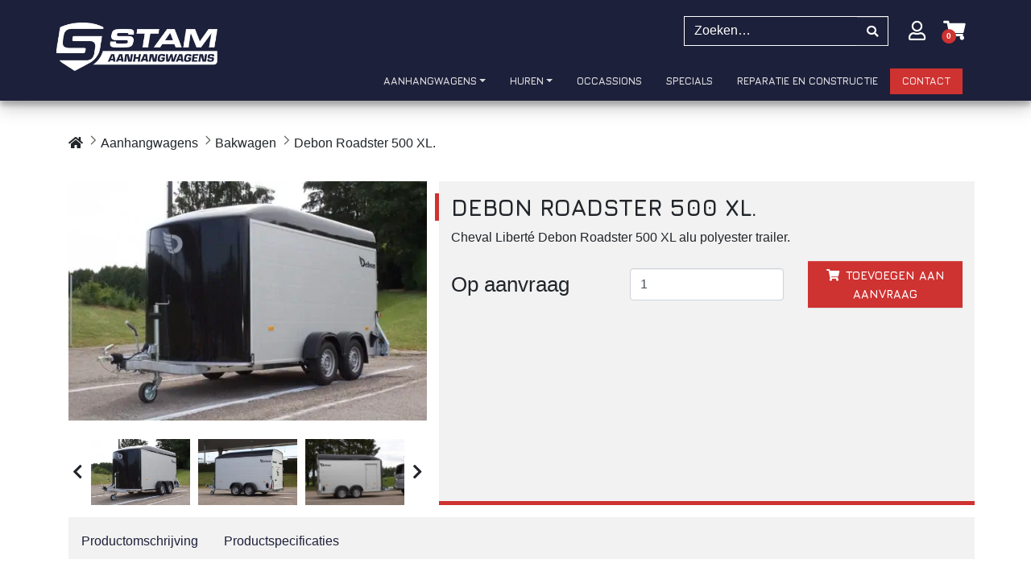

--- FILE ---
content_type: text/html; charset=UTF-8
request_url: https://www.stamaanhangwagens.nl/aanhangwagens/bakwagen/debon-roadster-500-xl
body_size: 20602
content:
<!DOCTYPE html>
<html lang="nl">
<head>
    <meta charset="utf-8">
    <meta http-equiv="X-UA-Compatible" content="IE=edge">
    <meta name="viewport" content="width=device-width, initial-scale=1, shrink-to-fit=no">

    <meta name="csrf-token" content="zJgUGrT0VHToS8kR0Z43f5wG1jubcGu2O8KHRnFa">

    <base href="https://www.stamaanhangwagens.nl" />
    <link href="https://fonts.googleapis.com/icon?family=Material+Icons" rel="stylesheet">

    <link href="https://www.stamaanhangwagens.nl/css/app.css" rel="stylesheet">
    <link rel="stylesheet" href="https://use.fontawesome.com/releases/v5.11.2/css/all.css" integrity="sha384-KA6wR/X5RY4zFAHpv/CnoG2UW1uogYfdnP67Uv7eULvTveboZJg0qUpmJZb5VqzN" crossorigin="anonymous">

    <title>Debon Roadster 500 XL. - Stam aanhangwagens</title>
<meta name="description" content="Cheval Liberté Debon Roadster 500 XL alu polyester trailer.">
<link rel="canonical" href="https://www.stamaanhangwagens.nl/aanhangwagens/bakwagen/debon-roadster-500-xl">
<meta name="robots" content="index, follow">
<meta property="og:description" content="Cheval Liberté Debon Roadster 500 XL alu polyester trailer.">
<meta property="og:title" content="Debon Roadster 500 XL.">

<meta name="twitter:description" content="Cheval Liberté Debon Roadster 500 XL alu polyester trailer.">
<meta name="twitter:title" content="Debon Roadster 500 XL.">


<script type="application/ld+json">{"@context":"https://schema.org","@graph":[{"@type":"Organization","url":"https://www.stamaanhangwagens.nl","id":"https://www.stamaanhangwagens.nl#organization","image":"https://www.stamaanhangwagens.nl/storage/sites/optimized/stam_aanhangwagens-logo_wit_rgb_20221027161343710.png","logo":"https://www.stamaanhangwagens.nl/storage/sites/optimized/stam_aanhangwagens-logo_wit_rgb_20221027161343710.png","name":"Stam aanhangwagens","contactPoint":{"@type":"ContactPoint"}},{"@type":"WebSite","url":"https://www.stamaanhangwagens.nl","id":"https://www.stamaanhangwagens.nl#website"},{"@type":"Product","category":"Aanhangwagens > Bakwagen","name":"Debon Roadster 500 XL.","image":["https://www.stamaanhangwagens.nl/storage/shop_product_image/optimized/image_20230213171758424.jpg","https://www.stamaanhangwagens.nl/storage/shop_product_image/optimized/image6_20230213171819200.jpg","https://www.stamaanhangwagens.nl/storage/shop_product_image/optimized/15894558041_20230213172149404.jpg","https://www.stamaanhangwagens.nl/storage/shop_product_image/optimized/15894558042_20230213172203231.jpg"],"description":"Cheval Liberté&nbsp;Debon Roadster 500 XL alu polyester trailer.","sku":"ster500XL-2473","offers":{"@type":"Offer","availability":"https://schema.org/InStock","url":"https://www.stamaanhangwagens.nl/aanhangwagens/bakwagen/debon-roadster-500-xl","offeredBy":{"@type":"Organization","url":"https://www.stamaanhangwagens.nl","id":"https://www.stamaanhangwagens.nl#organization","image":"https://www.stamaanhangwagens.nl/storage/sites/optimized/stam_aanhangwagens-logo_wit_rgb_20221027161343710.png","logo":"https://www.stamaanhangwagens.nl/storage/sites/optimized/stam_aanhangwagens-logo_wit_rgb_20221027161343710.png","name":"Stam aanhangwagens","contactPoint":{"@type":"ContactPoint"}},"price":0,"priceCurrency":"EUR"},"brand":{"@type":"Brand","name":"Cheval Libert&eacute;"},"depth":{"@type":"QuantitativeValue","unitCode":"MTR","value":3},"width":{"@type":"QuantitativeValue","unitCode":"MTR","value":1},"height":{"@type":"QuantitativeValue","unitCode":"MTR","value":2}},{"@type":"WebPage","name":"Debon Roadster 500 XL.","description":"Cheval Liberté Debon Roadster 500 XL alu polyester trailer.","publisher":{"@id":"https://www.stamaanhangwagens.nl#organization"},"about":{"@id":"https://www.stamaanhangwagens.nl#organization"},"isPartOf":{"@id":"https://www.stamaanhangwagens.nl#website"}},{"@type":"BreadcrumbList","itemListElement":[{"@type":"ListItem","position":1,"name":"Home","item":"https://www.stamaanhangwagens.nl"},{"@type":"ListItem","position":2,"name":"Aanhangwagens","item":"https://www.stamaanhangwagens.nl/aanhangwagens"},{"@type":"ListItem","position":3,"name":"Bakwagen","item":"https://www.stamaanhangwagens.nl/aanhangwagens/bakwagen"},{"@type":"ListItem","position":4,"name":"Debon Roadster 500 XL.","item":"https://www.stamaanhangwagens.nl/aanhangwagens/bakwagen/debon-roadster-500-xl"}]}]}</script>

    <link rel="shortcut icon" href="https://www.stamaanhangwagens.nl/storage/sites/optimized/favicon_20190918124433968.ico"/>


            <!-- Google Tag Manager -->
    <script>
        window.dataLayer = window.dataLayer || [];
        dataLayer = [[]];
            </script>
    <script>(function(w,d,s,l,i){w[l]=w[l]||[];w[l].push({'gtm.start':
                new Date().getTime(),event:'gtm.js'});var f=d.getElementsByTagName(s)[0],
            j=d.createElement(s),dl=l!='dataLayer'?'&l='+l:'';j.async=true;j.src=
            '//www.googletagmanager.com/gtm.js?id='+i+dl;f.parentNode.insertBefore(j,f);
        })(window,document,'script','dataLayer','GTM-MMC83BL');</script>
    <!-- End Google Tag Manager -->
    
    
    
</head>
<body class="bootstrap-fs-modal modal-fullscreen-bottom-footer ">
    <!-- Google Tag Manager (noscript) -->
    <noscript><iframe src="//www.googletagmanager.com/ns.html?id=GTM-MMC83BL"
    height="0" width="0" style="display:none;visibility:hidden"></iframe></noscript>
    <!-- End Google Tag Manager (noscript) -->
    

    <header class="header">
        <nav class="navbar navbar-expand-lg navbar-light flex-wrap">
            <div class="container-fluid">
                <a class="navbar-brand flex-grow-1 order-6 order-md-0" href="https://www.stamaanhangwagens.nl">
                    <img class="img-fluid logo" src="https://www.stamaanhangwagens.nl/storage/sites/optimized/stam_aanhangwagens-logo_wit_rgb_20221027161343710.png" alt="Stam aanhangwagens" />
                </a>

                <div class="order-md-3 m-2 search-nav">
                    
                    
                    <form class="shop-search-form">
    <div class="input-group">
        <input id="shop-search-input" type="search" name="search" class="form-control" autocorrect="off" spellcheck="false" autocomplete="off" autocapitalize="off"
               placeholder="Zoeken&hellip;"/>

        <div class="input-group-append">
            
            <button class="btn btn-primary" type="submit"><i class="fas fa-search"></i></button>
        </div>
    </div>
</form>


                </div>

                <div class="order-md-4 ml-auto">
                    <div class="shop-account-menu-container left">
        <div class="shop-account-menu">
                                                <a class="shop-account-menu-icon" href="https://www.stamaanhangwagens.nl/account"><i
                                class="far fa-user fa-2x"></i></a>
                            
                    </div>
        <div id="shop-account-menu-mobile-detect" class="d-block d-md-none"></div>
    </div>

    
                    <div class="shop-mini-cart-container left">
        <div class="mini-cart">
    <div class="mini-cart-mobile-detect d-none d-md-block"></div>

                                <a class="mini-cart-icon" href="https://www.stamaanhangwagens.nl/cart">
                        
                        <span class="mini-cart-icon-wrapper">
                <i class="fas fa-shopping-cart"></i>
                <i class="fas fa-circle text-primary circle-icon"></i>
                <span class="mini-cart-number fa-inverse font-weight-bold">0</span>
            </span>

                        
                                            </a>
                        
                </div>
    </div>
    <div id="cart-mobile-detect" class="d-block d-md-none"></div>

                    </div>

                <button class="navbar-toggler order-md-5" type="button" data-toggle="collapse" data-target="#navbar-main">
                    <span class="navbar-toggler-icon"></span>
                </button>
            </div>

            <div class="container-fluid mainMenu">
                <div class="container">
                    <div class="collapse navbar-collapse menu-container menu-main  offcanvas " id="navbar-main">

                    <nav class="navbar navbar-default">
                <button class="navbar-toggler" type="button">
                    <div class="navbar-toggler-inner">
                        <div class="navbar-toggler-inner-icons">
                            <i class="fas fa-chevron-left navbar-back-icon"></i>
                            <span class="navbar-toggler-icon"></span>
                        </div>
                    </div>
                </button>

                <div class="offcanvas-menu-title">Menu</div>

                <button type="button" class="close" aria-label="Close"><span aria-hidden="true">&times;</span></button>
            </nav>
        
        <ul class="navbar-nav"><li class="dropdown wide levels-3 nav-item page-shop"><a href="https://www.stamaanhangwagens.nl/alle-aanhangwagens" class="nav-link dropdown-toggle"><span class="menu-label">Aanhangwagens</span></a><span class="mobile-menu-toggle"><i class="fas fa-chevron-right"></i></span><ul class="dropdown-menu mt-0 flex"><li class="nav-item page-shop"><a href="https://www.stamaanhangwagens.nl/alle-aanhangwagens/autotransporter-autoambulance" class="dropdown-item"><span class="menu-label">Autotransporter</span></a></li><li class="nav-item page-shop"><a href="https://www.stamaanhangwagens.nl/alle-aanhangwagens/bakwagen" class="dropdown-item"><span class="menu-label">Bakwagen</span></a></li><li class="nav-item page-shop"><a href="https://www.stamaanhangwagens.nl/alle-aanhangwagens/bagagewagen" class="dropdown-item"><span class="menu-label">Bagagewagen</span></a></li><li class="nav-item page-shop"><a href="https://www.stamaanhangwagens.nl/alle-aanhangwagens/boottrailer" class="dropdown-item"><span class="menu-label">Boottrailer</span></a></li><li class="nav-item page-shop"><a href="https://www.stamaanhangwagens.nl/alle-aanhangwagens/koelwagens" class="dropdown-item"><span class="menu-label">Koelwagens</span></a></li><li class="nav-item page-shop"><a href="https://www.stamaanhangwagens.nl/alle-aanhangwagens/enkelas" class="dropdown-item"><span class="menu-label">Enkelas</span></a></li><li class="nav-item page-shop"><a href="https://www.stamaanhangwagens.nl/alle-aanhangwagens/tendemas" class="dropdown-item"><span class="menu-label">Tandemas </span></a></li><li class="nav-item page-shop"><a href="https://www.stamaanhangwagens.nl/alle-aanhangwagens/gesloten-aanhangwagens" class="dropdown-item"><span class="menu-label">Gesloten Aanhangwagens</span></a></li><li class="nav-item page-shop"><a href="https://www.stamaanhangwagens.nl/alle-aanhangwagens/kipper" class="dropdown-item"><span class="menu-label">Kipper</span></a></li><li class="nav-item page-shop"><a href="https://www.stamaanhangwagens.nl/alle-aanhangwagens/machine-transporter" class="dropdown-item"><span class="menu-label">Machine Transporter</span></a></li><li class="nav-item page-shop"><a href="https://www.stamaanhangwagens.nl/alle-aanhangwagens/motortransporter" class="dropdown-item"><span class="menu-label">Motortransporter</span></a></li><li class="nav-item page-shop"><a href="https://www.stamaanhangwagens.nl/alle-aanhangwagens/plateauwagen" class="dropdown-item"><span class="menu-label">Plateauwagen</span></a></li><li class="nav-item page-shop"><a href="https://www.stamaanhangwagens.nl/alle-aanhangwagens/paardentrailer" class="dropdown-item"><span class="menu-label">Paardentrailer</span></a></li><li class="nav-item page-shop"><a href="https://www.stamaanhangwagens.nl/alle-aanhangwagens/verkoopwagen" class="dropdown-item"><span class="menu-label">Verkoopwagen</span></a></li></ul></li><li class="dropdown wide levels-3 nav-item page-content"><a href="https://www.stamaanhangwagens.nl/huren" class="nav-link dropdown-toggle"><span class="menu-label">Huren</span></a><span class="mobile-menu-toggle"><i class="fas fa-chevron-right"></i></span><ul class="dropdown-menu mt-0 flex"><li class="nav-item page-shop"><a href="https://www.stamaanhangwagens.nl/huren/enkel-as-bakwagen" class="dropdown-item"><span class="menu-label">Enkel as bakwagen</span></a></li><li class="nav-item page-shop"><a href="https://www.stamaanhangwagens.nl/huren/bakwagen" class="dropdown-item"><span class="menu-label">Bakwagen</span></a></li><li class="nav-item page-shop"><a href="https://www.stamaanhangwagens.nl/huren/bagagewagen" class="dropdown-item"><span class="menu-label">Bagagewagen</span></a></li><li class="nav-item page-shop"><a href="https://www.stamaanhangwagens.nl/huren/gesloten-aanhangwagen" class="dropdown-item"><span class="menu-label">Gesloten aanhangwagen</span></a></li><li class="nav-item page-shop"><a href="https://www.stamaanhangwagens.nl/huren/huifwagen" class="dropdown-item"><span class="menu-label">Huifwagen</span></a></li><li class="nav-item page-shop"><a href="https://www.stamaanhangwagens.nl/huren/machine-tranporter" class="dropdown-item"><span class="menu-label">Auto / machine transporter</span></a></li><li class="nav-item page-shop"><a href="https://www.stamaanhangwagens.nl/huren/paardentrailer" class="dropdown-item"><span class="menu-label">Paardentrailer</span></a></li><li class="nav-item page-shop"><a href="https://www.stamaanhangwagens.nl/huren/schamelwagen" class="dropdown-item"><span class="menu-label">Schamelwagen</span></a></li><li class="nav-item page-shop"><a href="https://www.stamaanhangwagens.nl/huren/boottrailer" class="dropdown-item"><span class="menu-label">Boottrailer</span></a></li><li class="nav-item page-shop"><a href="https://www.stamaanhangwagens.nl/huren/plateauwagen" class="dropdown-item"><span class="menu-label">Plateauwagen</span></a></li><li class="nav-item page-shop"><a href="https://www.stamaanhangwagens.nl/huren/kipper" class="dropdown-item"><span class="menu-label">Kipper</span></a></li><li class="nav-item page-shop"><a href="https://www.stamaanhangwagens.nl/huren/mototrailer" class="dropdown-item"><span class="menu-label">Mototrailer</span></a></li></ul></li><li class="nav-item page-shop"><a href="https://www.stamaanhangwagens.nl/occassions" class="nav-link"><span class="menu-label">Occassions</span></a></li><li class="nav-item page-shop"><a href="https://www.stamaanhangwagens.nl/speciaalbouw-maatwerk" class="nav-link"><span class="menu-label">Specials</span></a></li><li class="nav-item page-content"><a href="https://www.stamaanhangwagens.nl/reparatie" class="nav-link"><span class="menu-label">Reparatie en constructie</span></a></li><li class="nav-item page-content"><a href="https://www.stamaanhangwagens.nl/contact" class="nav-link"><span class="menu-label">Contact</span></a></li></ul>
    </div>

    


                </div>
            </div>
        </nav>
    </header>

    <div class="content">
        
        <div class="container">
        <div id="breadcrumb">
    
        <a class="backcrumb-back backcrumb-back-history btn btn-sm btn-outline-primary d-none d-md-inline-block" href="javascript:history.go(-1)" style="display: none !important;">
            <i class="fas fa-chevron-left backcrumb-back-icon"></i>
            <span class="d-none d-md-inline">Terug</span>
        </a>

        <ol class="breadcrumb d-none d-md-inline">
                            <li class="breadcrumb-item">
                                            <a class="breadcrumb-link" href="https://www.stamaanhangwagens.nl">
                            <i class="fas fa-home"></i>
                        </a>
                                    </li>
                            <li class="breadcrumb-item">
                                            <a class="breadcrumb-link" href="https://www.stamaanhangwagens.nl/aanhangwagens">
                            Aanhangwagens
                        </a>
                                    </li>
                            <li class="breadcrumb-item">
                                            <a class="breadcrumb-link" href="https://www.stamaanhangwagens.nl/aanhangwagens/bakwagen">
                            Bakwagen
                        </a>
                                    </li>
                            <li class="breadcrumb-item">
                                            <span>Debon Roadster 500 XL.</span>
                                    </li>
                    </ol>

                    <a class="backcrumb-back d-md-none" href="https://www.stamaanhangwagens.nl/aanhangwagens/bakwagen">
                <i class="fas fa-chevron-left breadcrumb-back-icon"></i>
                Bakwagen
            </a>
        
    </div>


    </div>

                <div class="container" id="product" data-base-product-id="1015">
        <div id="product-holder">
                            <div class="product-single" data-product-id="2473" data-gtm-name="Debon Roadster 500 XL." data-gtm-id="product-1015" data-gtm-price="0" data-gtm-brand="" data-gtm-category="">

            <div class="row row-details">
                            <div class="col-md-5">
                    <div class="details-left-content">
                                                    <div class="row row-product-images">
                                                                                                            <div class="col-thumbnails-mobile-detect d-md-none"></div>
                                        <div class="col-thumbnails horizontal  col-12 ">
                                            <div class="product-thumbnails  has-arrows ">
                                                                                                    <div class="product-thumbnail product-image-thumbnail">
                                                        <img class="img-fluid" alt="Debon Roadster 500 XL." width="480" height="320"  loading="lazy" srcset="https://www.stamaanhangwagens.nl/storage/media/65e73b64-834d-4b58-90a6-2479895563f5/responsive-images/image_20230213171758424___webp_480_320.webp 480w, https://www.stamaanhangwagens.nl/storage/media/65e73b64-834d-4b58-90a6-2479895563f5/responsive-images/image_20230213171758424___webp_200_133.webp 200w, [data-uri] 32w" onload="window.requestAnimationFrame(function(){if(!(size=getBoundingClientRect().width))return;onload=null;sizes=Math.ceil(size/window.innerWidth*100)+'vw';});" sizes="1px" src="https://www.stamaanhangwagens.nl/storage/media/65e73b64-834d-4b58-90a6-2479895563f5/conversions/image_20230213171758424-webp.webp" width="480" height="320" alt="image_20230213171758424">

                                                    </div>
                                                                                                    <div class="product-thumbnail product-image-thumbnail">
                                                        <img class="img-fluid" alt="Debon Roadster 500 XL." width="1024" height="683"  loading="lazy" srcset="https://www.stamaanhangwagens.nl/storage/media/e8ebbdd4-d529-47e9-b5e4-957bd687169c/responsive-images/image6_20230213171819200___webp_1024_683.webp 1024w, https://www.stamaanhangwagens.nl/storage/media/e8ebbdd4-d529-47e9-b5e4-957bd687169c/responsive-images/image6_20230213171819200___webp_800_534.webp 800w, https://www.stamaanhangwagens.nl/storage/media/e8ebbdd4-d529-47e9-b5e4-957bd687169c/responsive-images/image6_20230213171819200___webp_500_333.webp 500w, https://www.stamaanhangwagens.nl/storage/media/e8ebbdd4-d529-47e9-b5e4-957bd687169c/responsive-images/image6_20230213171819200___webp_200_133.webp 200w, [data-uri] 32w" onload="window.requestAnimationFrame(function(){if(!(size=getBoundingClientRect().width))return;onload=null;sizes=Math.ceil(size/window.innerWidth*100)+'vw';});" sizes="1px" src="https://www.stamaanhangwagens.nl/storage/media/e8ebbdd4-d529-47e9-b5e4-957bd687169c/conversions/image6_20230213171819200-webp.webp" width="1024" height="683" alt="image6_20230213171819200">

                                                    </div>
                                                                                                    <div class="product-thumbnail product-image-thumbnail">
                                                        <img class="img-fluid" alt="Debon Roadster 500 XL." width="1500" height="1000"  loading="lazy" srcset="https://www.stamaanhangwagens.nl/storage/media/5d7dfb01-6545-4ae4-a5c9-335141cf3538/responsive-images/15894558041_20230213172149404___webp_1500_1000.webp 1500w, https://www.stamaanhangwagens.nl/storage/media/5d7dfb01-6545-4ae4-a5c9-335141cf3538/responsive-images/15894558041_20230213172149404___webp_1200_800.webp 1200w, https://www.stamaanhangwagens.nl/storage/media/5d7dfb01-6545-4ae4-a5c9-335141cf3538/responsive-images/15894558041_20230213172149404___webp_800_533.webp 800w, https://www.stamaanhangwagens.nl/storage/media/5d7dfb01-6545-4ae4-a5c9-335141cf3538/responsive-images/15894558041_20230213172149404___webp_500_333.webp 500w, https://www.stamaanhangwagens.nl/storage/media/5d7dfb01-6545-4ae4-a5c9-335141cf3538/responsive-images/15894558041_20230213172149404___webp_200_133.webp 200w, [data-uri] 32w" onload="window.requestAnimationFrame(function(){if(!(size=getBoundingClientRect().width))return;onload=null;sizes=Math.ceil(size/window.innerWidth*100)+'vw';});" sizes="1px" src="https://www.stamaanhangwagens.nl/storage/media/5d7dfb01-6545-4ae4-a5c9-335141cf3538/conversions/15894558041_20230213172149404-webp.webp" width="1500" height="1000" alt="15894558041_20230213172149404">

                                                    </div>
                                                                                                    <div class="product-thumbnail product-image-thumbnail">
                                                        <img class="img-fluid" alt="Debon Roadster 500 XL." width="1500" height="1000"  loading="lazy" srcset="https://www.stamaanhangwagens.nl/storage/media/96fc2b13-25bd-48bd-93d5-61b2e819db3d/responsive-images/15894558042_20230213172203231___webp_1500_1000.webp 1500w, https://www.stamaanhangwagens.nl/storage/media/96fc2b13-25bd-48bd-93d5-61b2e819db3d/responsive-images/15894558042_20230213172203231___webp_1200_800.webp 1200w, https://www.stamaanhangwagens.nl/storage/media/96fc2b13-25bd-48bd-93d5-61b2e819db3d/responsive-images/15894558042_20230213172203231___webp_800_533.webp 800w, https://www.stamaanhangwagens.nl/storage/media/96fc2b13-25bd-48bd-93d5-61b2e819db3d/responsive-images/15894558042_20230213172203231___webp_500_333.webp 500w, https://www.stamaanhangwagens.nl/storage/media/96fc2b13-25bd-48bd-93d5-61b2e819db3d/responsive-images/15894558042_20230213172203231___webp_200_133.webp 200w, [data-uri] 32w" onload="window.requestAnimationFrame(function(){if(!(size=getBoundingClientRect().width))return;onload=null;sizes=Math.ceil(size/window.innerWidth*100)+'vw';});" sizes="1px" src="https://www.stamaanhangwagens.nl/storage/media/96fc2b13-25bd-48bd-93d5-61b2e819db3d/conversions/15894558042_20230213172203231-webp.webp" width="1500" height="1000" alt="15894558042_20230213172203231">

                                                    </div>
                                                                                                                                            </div>
                                        </div>
                                                                                                                                        <div class="col-product-images  col-12 ">
                                        <div class="product-images">
                                                                                            <figure class="product-image" data-index="0">
                                                    <a href="https://www.stamaanhangwagens.nl/storage/media/65e73b64-834d-4b58-90a6-2479895563f5/image_20230213171758424.jpg"
                                                       data-width="480"
                                                       data-height="320">
                                                        <img class="img-fluid" alt="Debon Roadster 500 XL." width="480" height="320"  loading="lazy" srcset="https://www.stamaanhangwagens.nl/storage/media/65e73b64-834d-4b58-90a6-2479895563f5/responsive-images/image_20230213171758424___webp_480_320.webp 480w, https://www.stamaanhangwagens.nl/storage/media/65e73b64-834d-4b58-90a6-2479895563f5/responsive-images/image_20230213171758424___webp_200_133.webp 200w, [data-uri] 32w" onload="window.requestAnimationFrame(function(){if(!(size=getBoundingClientRect().width))return;onload=null;sizes=Math.ceil(size/window.innerWidth*100)+'vw';});" sizes="1px" src="https://www.stamaanhangwagens.nl/storage/media/65e73b64-834d-4b58-90a6-2479895563f5/conversions/image_20230213171758424-webp.webp" width="480" height="320" alt="image_20230213171758424">

                                                    </a>
                                                </figure>
                                                                                            <figure class="product-image" data-index="1">
                                                    <a href="https://www.stamaanhangwagens.nl/storage/media/e8ebbdd4-d529-47e9-b5e4-957bd687169c/image6_20230213171819200.jpg"
                                                       data-width="1024"
                                                       data-height="683">
                                                        <img class="img-fluid" alt="Debon Roadster 500 XL." width="1024" height="683"  loading="lazy" srcset="https://www.stamaanhangwagens.nl/storage/media/e8ebbdd4-d529-47e9-b5e4-957bd687169c/responsive-images/image6_20230213171819200___webp_1024_683.webp 1024w, https://www.stamaanhangwagens.nl/storage/media/e8ebbdd4-d529-47e9-b5e4-957bd687169c/responsive-images/image6_20230213171819200___webp_800_534.webp 800w, https://www.stamaanhangwagens.nl/storage/media/e8ebbdd4-d529-47e9-b5e4-957bd687169c/responsive-images/image6_20230213171819200___webp_500_333.webp 500w, https://www.stamaanhangwagens.nl/storage/media/e8ebbdd4-d529-47e9-b5e4-957bd687169c/responsive-images/image6_20230213171819200___webp_200_133.webp 200w, [data-uri] 32w" onload="window.requestAnimationFrame(function(){if(!(size=getBoundingClientRect().width))return;onload=null;sizes=Math.ceil(size/window.innerWidth*100)+'vw';});" sizes="1px" src="https://www.stamaanhangwagens.nl/storage/media/e8ebbdd4-d529-47e9-b5e4-957bd687169c/conversions/image6_20230213171819200-webp.webp" width="1024" height="683" alt="image6_20230213171819200">

                                                    </a>
                                                </figure>
                                                                                            <figure class="product-image" data-index="2">
                                                    <a href="https://www.stamaanhangwagens.nl/storage/media/5d7dfb01-6545-4ae4-a5c9-335141cf3538/15894558041_20230213172149404.jpg"
                                                       data-width="1500"
                                                       data-height="1000">
                                                        <img class="img-fluid" alt="Debon Roadster 500 XL." width="1500" height="1000"  loading="lazy" srcset="https://www.stamaanhangwagens.nl/storage/media/5d7dfb01-6545-4ae4-a5c9-335141cf3538/responsive-images/15894558041_20230213172149404___webp_1500_1000.webp 1500w, https://www.stamaanhangwagens.nl/storage/media/5d7dfb01-6545-4ae4-a5c9-335141cf3538/responsive-images/15894558041_20230213172149404___webp_1200_800.webp 1200w, https://www.stamaanhangwagens.nl/storage/media/5d7dfb01-6545-4ae4-a5c9-335141cf3538/responsive-images/15894558041_20230213172149404___webp_800_533.webp 800w, https://www.stamaanhangwagens.nl/storage/media/5d7dfb01-6545-4ae4-a5c9-335141cf3538/responsive-images/15894558041_20230213172149404___webp_500_333.webp 500w, https://www.stamaanhangwagens.nl/storage/media/5d7dfb01-6545-4ae4-a5c9-335141cf3538/responsive-images/15894558041_20230213172149404___webp_200_133.webp 200w, [data-uri] 32w" onload="window.requestAnimationFrame(function(){if(!(size=getBoundingClientRect().width))return;onload=null;sizes=Math.ceil(size/window.innerWidth*100)+'vw';});" sizes="1px" src="https://www.stamaanhangwagens.nl/storage/media/5d7dfb01-6545-4ae4-a5c9-335141cf3538/conversions/15894558041_20230213172149404-webp.webp" width="1500" height="1000" alt="15894558041_20230213172149404">

                                                    </a>
                                                </figure>
                                                                                            <figure class="product-image" data-index="3">
                                                    <a href="https://www.stamaanhangwagens.nl/storage/media/96fc2b13-25bd-48bd-93d5-61b2e819db3d/15894558042_20230213172203231.jpg"
                                                       data-width="1500"
                                                       data-height="1000">
                                                        <img class="img-fluid" alt="Debon Roadster 500 XL." width="1500" height="1000"  loading="lazy" srcset="https://www.stamaanhangwagens.nl/storage/media/96fc2b13-25bd-48bd-93d5-61b2e819db3d/responsive-images/15894558042_20230213172203231___webp_1500_1000.webp 1500w, https://www.stamaanhangwagens.nl/storage/media/96fc2b13-25bd-48bd-93d5-61b2e819db3d/responsive-images/15894558042_20230213172203231___webp_1200_800.webp 1200w, https://www.stamaanhangwagens.nl/storage/media/96fc2b13-25bd-48bd-93d5-61b2e819db3d/responsive-images/15894558042_20230213172203231___webp_800_533.webp 800w, https://www.stamaanhangwagens.nl/storage/media/96fc2b13-25bd-48bd-93d5-61b2e819db3d/responsive-images/15894558042_20230213172203231___webp_500_333.webp 500w, https://www.stamaanhangwagens.nl/storage/media/96fc2b13-25bd-48bd-93d5-61b2e819db3d/responsive-images/15894558042_20230213172203231___webp_200_133.webp 200w, [data-uri] 32w" onload="window.requestAnimationFrame(function(){if(!(size=getBoundingClientRect().width))return;onload=null;sizes=Math.ceil(size/window.innerWidth*100)+'vw';});" sizes="1px" src="https://www.stamaanhangwagens.nl/storage/media/96fc2b13-25bd-48bd-93d5-61b2e819db3d/conversions/15894558042_20230213172203231-webp.webp" width="1500" height="1000" alt="15894558042_20230213172203231">

                                                    </a>
                                                </figure>
                                                                                                                                </div>
                                    </div>
                                                            </div>
                                            </div>
                </div>
            
                            <div class="col-md-7 details-right">
                    <div class="details-right-content">
                                                    <h1>Debon Roadster 500 XL.</h1>
                        
                                                                                    <div class="row-short-description">
                                    <div class="product-short-description">Cheval Liberté&nbsp;Debon Roadster 500 XL alu polyester trailer.</div>
                                </div>
                                                                                                                                                                                            <div class="row">
                                <div class="col-md-4">
                                                                                                                        <div class="price">

                                                
                                                
                                                <span class="new-price">Op aanvraag</span>
                                                                                            </div>
                                                                                                            </div>
                                                                    
                                                                    <div class="col-md-4" style="place-self: center">
                                        <input type="number" class="form-control" name="quantity" value="1" min="1"/>
                                    </div>
                                
                                                                    <div class="col-md-4" style="place-self: center">
                                        <button class="btn btn-primary btn-block add-to-cart-btn"
                                                title="Toevoegen aan aanvraag">
                                            <i class="fas fa-shopping-cart cart-icon"></i>
                                            Toevoegen aan aanvraag                                            <i class="fas fa-spinner fa-spin loading-icon"></i>
                                        </button>
                                    </div>
                                                            </div>
                                                    
                                                                            
                                                                            
                                                                            
                                                                    </div>
                </div>
                    </div>
    
                
            <div class="row row-product-navigation-bar">
                            <a class="product-navigation-link"
                   href="https://www.stamaanhangwagens.nl/aanhangwagens/bakwagen/debon-roadster-500-xl#product-information">Productomschrijving</a>
            
                            <a class="product-navigation-link"
                   href="https://www.stamaanhangwagens.nl/aanhangwagens/bakwagen/debon-roadster-500-xl#product-properties">Productspecificaties</a>
            
            
            
                    </div>
    
                        <div class="row row-description">
                <a class="anchor" name="product-information"></a>
                <div class="col">
                    <h2>Productomschrijving</h2>
                    <div class="product-description">De Debon Roadster 500 XL is voorzien van:
<ul>
	<li>Leverbaar in aluminium of plywood wanden !</li>
	<li>Pullman 2 onafhankelijk veersysteem met schokbrekers.</li>
	<li>Tandemas geremd</li>
	<li>Verlaagd vuurverzinkt chassis</li>
	<li>Dak en voorzijde polyester design</li>
	<li>Aluminium bodem</li>
	<li>Aluminium achterklep</li>
	<li>Standaard voorzien van klep- & deursysteem</li>
	<li>13-polige stekker met achteruitrij- en mistlamp</li>
	<li>Binnenverlichting</li>
	<li>ABS spatborden</li>
	<li>Automatisch neuswiel, centraal gemonteerd met rangeergreep</li>
	<li>Achterlichten beschermd</li>
	<li>Anti slip vloer</li>
	<li>6x Aanbindringen</li>
	<li>2x Wielkeg</li>
</ul>
</div>
                </div>
            </div>
            
                        <div class="row row-properties">
                <a class="anchor" name="product-properties"></a>
                <div class="col">
                    <h2>Productspecificaties</h2>
                    <table class="table product-properties-table">
                                                    <tr>
                                <td class="td-property property-BRAND">
                                    Merk
                                                                    </td>
                                                                    <td>
                                                                                    Cheval Liberté 
                                                                                                                        </td>
                                                            </tr>
                                                    <tr>
                                <td class="td-property property-LENGTE">
                                    Lengte (m)
                                                                    </td>
                                                                    <td>
                                                                                    3,65 
                                                                                                                        </td>
                                                            </tr>
                                                    <tr>
                                <td class="td-property property-BREEDTE">
                                    Breedte (m)
                                                                    </td>
                                                                    <td>
                                                                                    1,65 
                                                                                                                        </td>
                                                            </tr>
                                                    <tr>
                                <td class="td-property property-HOOGTE">
                                    Hoogte (m)
                                                                    </td>
                                                                    <td>
                                                                                    2 
                                                                                                                        </td>
                                                            </tr>
                                                    <tr>
                                <td class="td-property property-DRAAGGEWICHT">
                                    Draaggewicht (kg)
                                                                    </td>
                                                                    <td>
                                                                                    2000 
                                                                                                                        </td>
                                                            </tr>
                                            </table>
                </div>
            </div>
            
                </div>

<script type="text/javascript">
    var productOptions = [];
</script>
                    </div>

                            




                                </div>
    </div>

    <footer class="footer">
        <style>
    .content-block p + p { margin-top: 1em; }
    .content-block p:empty::after {content: "\00A0"}
</style>

<div class="content-blocks-container">
            <div class="
            content-block-section-wrapper standard
                                                                                                background-color-primary
                                                                                                                                    ">
            
                        <div class="container">

                                    
                    
                    
                                    
                                    <div class="row content-block-section
                        standard
                                                                                                                                                                        background-color-primary
                                                                                                                                                                                                                                ">
                                                                            <div class=" col-sm-4  content-block-column">
                                                                    <div data-id="144" class="content-block text
                                                                                                                         text-left                                          default                                                                             ">
                                        <a class="anchor" id="openingstijden"></a>                                                                                    <h2 class="content-block-title ">Openingstijden</h2>
    <div class="content-block-text"><p><strong>OPENINGSTIJDEN</strong></p>

<p>Maandag&nbsp; t/m Vrijdag van:<br />
8:00-12:00 uur / 13:00-17:00 uur</p>

<p>Zaterdag van:<br />
08:00-16:00 uur</p>

<p>LET OP !! Tijdens de vakantie wijken de openingstijden af.<br />
<a href="contact">Klik hier voor de aangepaste openingstijden</a></p></div>
                                                                            </div>
                                                            </div>
                                                    <div class=" col-sm-4  content-block-column">
                                                                    <div data-id="146" class="content-block text
                                                                                                                         text-left                                          default                                                                             ">
                                                                                                                            <div class="content-block-text"><div><big><a href="https://www.stamaanhangwagens.nl/alle-aanhangwagens">Aanhangwagen</a></big></div>

<div>&nbsp;</div>

<div><big><a href="https://www.stamaanhangwagens.nl/huren">Verhuur</a></big></div>

<div>&nbsp;</div>

<div><big><a href="https://www.stamaanhangwagens.nl/occassions">Occassions</a></big></div>

<div>&nbsp;</div>

<div><big><a href="https://www.stamaanhangwagens.nl/speciaalbouw-maatwerk">Specials</a></big></div>

<div>&nbsp;</div>

<div><big><a href="https://www.stamaanhangwagens.nl/reparatie">Reparatie en constructie</a></big></div>

<div>&nbsp;</div>

<div><big><a href="https://www.stamaanhangwagens.nl/contact">Contact</a></big></div>

<div>&nbsp;</div></div>
                                                                            </div>
                                                            </div>
                                                    <div class=" col-sm-4  content-block-column">
                                                                    <div data-id="150" class="content-block image-text
                                                                                                                         text-left                                          default                                                                             ">
                                        <a class="anchor" id="bovag-keuringen-mogelijk"></a>                                                                                    <div class="content-image d-flex
     flex-column-reverse     below
    ">
    <div class="content-block content-block-image-container          col-sm-12 ">
        
        <img class="content-block-image img-fluid" alt="Bovag keuringen mogelijk" width="270" height="200"  loading="lazy" srcset="https://www.stamaanhangwagens.nl/storage/media/aa825778-310b-40ea-848b-1965f6c88cb5/responsive-images/Bovag-logo_20231109182355706___webp_270_200.webp 270w, https://www.stamaanhangwagens.nl/storage/media/aa825778-310b-40ea-848b-1965f6c88cb5/responsive-images/Bovag-logo_20231109182355706___webp_200_148.webp 200w, [data-uri] 32w" onload="window.requestAnimationFrame(function(){if(!(size=getBoundingClientRect().width))return;onload=null;sizes=Math.ceil(size/window.innerWidth*100)+'vw';});" sizes="1px" src="https://www.stamaanhangwagens.nl/storage/media/aa825778-310b-40ea-848b-1965f6c88cb5/conversions/Bovag-logo_20231109182355706-webp.webp" width="270" height="200" alt="Bovag-logo_20231109182355706">


            </div>
    <div class="content-block content-block-content default has-title  text-left
         col-sm-12 ">
                     <h2 class="content-block-title">Bovag keuringen mogelijk</h2>                             </div>
</div>
                                                                            </div>
                                                            </div>
                                            </div>
                            </div>
        </div>
    </div>
    </footer>

    <script src="https://www.stamaanhangwagens.nl/js/manifest.js"></script>
    <script src="https://www.stamaanhangwagens.nl/js/vendor.js"></script>
    <script src="https://www.stamaanhangwagens.nl/js/app.js"></script>

        <!-- Root element of PhotoSwipe. Must have class pswp. -->
<div id="shop-product-pswp" class="pswp" tabindex="-1" role="dialog" aria-hidden="true">

    <!-- Background of PhotoSwipe.
         It's a separate element as animating opacity is faster than rgba(). -->
    <div class="pswp__bg"></div>

    <!-- Slides wrapper with overflow:hidden. -->
    <div class="pswp__scroll-wrap">

        <!-- Container that holds slides.
            PhotoSwipe keeps only 3 of them in the DOM to save memory.
            Don't modify these 3 pswp__item elements, data is added later on. -->
        <div class="pswp__container">
            <div class="pswp__item"></div>
            <div class="pswp__item"></div>
            <div class="pswp__item"></div>
        </div>

        <!-- Default (PhotoSwipeUI_Default) interface on top of sliding area. Can be changed. -->
        <div class="pswp__ui pswp__ui--hidden">

            <div class="pswp__top-bar">

                <!--  Controls are self-explanatory. Order can be changed. -->

                <div class="pswp__counter"></div>

                <button class="pswp__button pswp__button--close" title="Close (Esc)"></button>

                <button class="pswp__button pswp__button--share" title="Share"></button>

                <button class="pswp__button pswp__button--fs" title="Toggle fullscreen"></button>

                <button class="pswp__button pswp__button--zoom" title="Zoom in/out"></button>

                <!-- Preloader demo http://codepen.io/dimsemenov/pen/yyBWoR -->
                <!-- element will get class pswp__preloader--active when preloader is running -->
                <div class="pswp__preloader">
                    <div class="pswp__preloader__icn">
                        <div class="pswp__preloader__cut">
                            <div class="pswp__preloader__donut"></div>
                        </div>
                    </div>
                </div>
            </div>

            <div class="pswp__share-modal pswp__share-modal--hidden pswp__single-tap">
                <div class="pswp__share-tooltip"></div>
            </div>

            <button class="pswp__button pswp__button--arrow--left" title="Previous (arrow left)">
            </button>

            <button class="pswp__button pswp__button--arrow--right" title="Next (arrow right)">
            </button>

            <div class="pswp__caption">
                <div class="pswp__caption__center"></div>
            </div>

        </div>

    </div>

</div>
            <script>
        $(function () {
            initPhotoGallery();
            initAdvancedDropdown();

            var $product = $('#product');
            var $productHolder = $('#product-holder', $product);
            var baseProductId = $product.data('baseProductId');

            initTooltips();

            $productHolder.on('change', '.product-option', function() {
                startLoading();

                loadProduct($(this).closest('.product-options').serialize());
            });

            function startLoading() {
                var $loadingOverlay = $('<div id="product-loading-overlay"><i class="fas fa-spinner fa-pulse fa-2x"></i></div>');
                $loadingOverlay.css({
                    background: 'white',
                    opacity: 0.75,
                    position: 'absolute',
                    top: 0,
                    right: 0,
                    bottom: 0,
                    left: 0,
                    display: 'flex',
                    'z-index': 2,
                    'align-items': 'center',
                    'justify-content': 'center'
                });

                $productHolder
                    .css('position', 'relative')
                    .append($loadingOverlay)
            }

            function finishedLoading() {
                initPhotoGallery();
                initAdvancedDropdown();
                initTooltips();
            }

            function loadProduct(data) {
                $productHolder.load(
                    'https://www.stamaanhangwagens.nl/ajax/shop/product/' + baseProductId,
                    data,
                    finishedLoading
                );
            }

            function initPhotoGallery() {
                var $productThumbnails = $('#product-holder .product-thumbnails');
                var $colThumbnails = $productThumbnails.closest('.col-thumbnails');
                if ($('.col-thumbnails-mobile-detect').is(':visible')) {
                    $colThumbnails.removeClass('vertical').addClass('horizontal');
                }

                var $productImages = $('#product-holder .product-images');
                var horizontal = $colThumbnails.hasClass('horizontal');

                $productImages.slick({
                    slidesToShow: 1,
                    slidesToScroll: 1,
                    arrows: false,
                    fade: true,
                    asNavFor: '#product-holder  .product-thumbnails',
                    prevArrow: '<div class="shop-mobile-slick-arrow shop-mobile-slick-prev"><i class="fas fa-chevron-left"></i></div>',
                    nextArrow: '<div class="shop-mobile-slick-arrow shop-mobile-slick-next"><i class="fas fa-chevron-right"></i></div>',
                });

                $productThumbnails.slick({
                    slidesToShow: 3,
                    slidesToScroll: 1,
                    asNavFor: '#product-holder  .product-images',
                    vertical: !horizontal,
                    verticalSwiping: !horizontal,
                    arrows: true,
                    dots: false,
                    focusOnSelect: true,
                    prevArrow: '<div class="shop-slick-arrow shop-slick-prev"><i class="fas fa-chevron-'+(horizontal ? 'left' : 'up')+'"></i></div>',
                    nextArrow: '<div class="shop-slick-arrow shop-slick-next"><i class="fas fa-chevron-'+(horizontal ? 'right' : 'down')+'"></i></div>',
                });

                $('img', $productHolder).on('load', updateImageHeights);
                updateImageHeights();

                function updateImageHeights() {
                    if (!$colThumbnails.hasClass('horizontal')) {
                        return;
                    }

                    var allThumbsLoaded = true;
                    var maxHeight = null;
                    $('.product-thumbnail img', $productThumbnails).each(function () {
                        if ($(this).height()) {
                        if (maxHeight === null || $(this).height() > maxHeight) {
                                maxHeight = $(this).height();
                            }
                        } else {
                            allThumbsLoaded = false;
                        }
                    });
                    if (allThumbsLoaded) {
                        $('.product-thumbnail', $productThumbnails).height(maxHeight);
                        // Update the Slick Carousel's height after all the images are loaded
                        $productThumbnails.slick('setPosition');
                    }

                    var allImagesLoaded = true;
                    maxHeight = null;
                    $('.product-image img', $productImages).each(function () {
                        if ($(this).height()) {
                            if (maxHeight === null || $(this).height() > maxHeight) {
                                maxHeight = $(this).height();
                            }
                        } else {
                            allImagesLoaded = false;
                        }
                    });
                    if (allImagesLoaded) {
                        $('.product-image', $productImages).height(maxHeight);
                    }
                }

                // PhotoSwipe
                var items = $('.product-image a', $productImages)
                    .filter(function () {
                        return $(this).closest('.slick-cloned').length === 0;
                    })
                    .map(function () {
                        return {
                            src: $(this).attr('href'),
                            w: $(this).data('width'),
                            h: $(this).data('height')
                        };
                    })
                    .get();

                $productImages.on('click', '.product-image', function () {
                    var index = $(this).data('index');
                    var $img = $('img', $(this));

                    var options = {
                        index: index,

                        getThumbBoundsFn: function(index) {
                            // See Options -> getThumbBoundsFn section of documentation for more info
                            var thumbnail = $img.get(0),
                                pageYScroll = window.pageYOffset || document.documentElement.scrollTop,
                                rect = thumbnail.getBoundingClientRect();

                            return {x:rect.left, y:rect.top + pageYScroll, w:rect.width};
                        }
                    };

                    var photoswipe = new PhotoSwipe(
                        $('#shop-product-pswp').get(0),
                        PhotoSwipeUI_Default,
                        items,
                        options
                    );
                    photoswipe.init();

                    return false;
                });
            }

            function initTooltips() {
                $productHolder.tooltip({selector: '.shop-tooltip'});
            }

            function initAdvancedDropdown() {
                for (var i = 0; i < productOptions.length; i++) {
                    if (productOptions[i].advancedDropdown) {
                        var $dropdown = $('#product-option-' + productOptions[i].code);

                        if ($dropdown) {
                            $dropdown.ddslick({
                                data: productOptions[i].ddsData,
                                defaultSelectedIndex: 2,
                                imagePosition: "left",
                                onSelected: function () {
                                    startLoading();

                                    loadProduct($('.product-options').serialize());
                                }
                            });
                        }
                    }
                }
            }
        });
    </script>
    <script>
        $(function () {
            var $productsHolder = $('#product, #group, #favorites');

            $productsHolder.on('click', '.add-to-cart-btn', function () {
                var $btn = $(this);
                $btn.prop('disabled', true);

                var $product = $btn.closest('[data-product-id]');
                var productId = $product.data('productId');
                var quantity = $('input[name="quantity"]', $product).val();

                if (!quantity) {
                    quantity = 1;
                }

                var data = {
                    _token: $('meta[name="csrf-token"]').attr('content'),
                    product_id: productId,
                    quantity: quantity
                };

                $('form.product-options select[id^="product-option-op"]').each(function () {
                    if ($(this).val() != 0) {
                        data[$(this).attr('name')] = $(this).val();
                    }
                });

                $.post('https://www.stamaanhangwagens.nl/ajax/shop/cart/add', data, function () {
                    reloadMiniCart(function () {
                        $btn.prop('disabled', false);
                    });
                });

                            });
        });
    </script>
    <script>
        $(function () {
            var $form = $('.shop-search-form');
            var $spacer = $('.shop-search-form-category-spacer', $form);
            var $select = $('.shop-search-form-category', $form);
            resize();

            $select.on('change', resize);

            $form.on('submit', function () {
                var $option = $('option:selected', $select);
                if ($option.length > 0) {
                    $(this).attr('action', $option.data('href'));
                } else {
                    $(this).attr('action', 'https://www.stamaanhangwagens.nl/shop');
                }
            });

            function resize() {
                var $option = $('option:selected', $select);
                $spacer.html($option.text());
                $select.width($spacer.outerWidth() + 25);
            }
        });
    </script>
    <script>
        $(function () {
            var $miniCartContainer = $('.shop-mini-cart-container');
            var $mobileDetect = $('#cart-mobile-detect');

            $miniCartContainer.on('click', '.mini-cart div.mini-cart-icon', function () {
                if ($mobileDetect.is(':visible')) {
                    window.location.href = 'https://www.stamaanhangwagens.nl/cart';
                } else {
                    toggleMiniCart();
                }
            });

            $(document).on('click', function (e) {
                if (!$miniCartContainer.is(e.target) && $miniCartContainer.has(e.target).length === 0) {
                    $('.mini-cart', $miniCartContainer).removeClass('in');
                }
            });

            $(window).resize(resizeMiniCart);

            function toggleMiniCart() {
                var left = $miniCartContainer.hasClass('left');
                var center = $miniCartContainer.hasClass('center');

                var $miniCart = $('.mini-cart', $miniCartContainer);
                var $icon = $('.mini-cart-icon', $miniCart);
                var $content = $('.mini-cart-content', $miniCart);

                $miniCart.toggleClass('in');

                var offset = $icon.outerWidth() - $content.outerWidth();

                if (left) {
                    $content.css('left', offset);
                } else if (center) {
                    $content.css('left', offset / 2);
                }

                resizeMiniCart();
            }

            function resizeMiniCart() {
                var $miniCart = $('.mini-cart', $miniCartContainer);
                var $rows = $('.mini-cart-rows', $miniCart);
                var $content = $('.mini-cart-content', $miniCart);
                var $totals = $('.mini-cart-totals', $miniCart);

                if ($miniCart.hasClass('in')) {
                    $rows.css('max-height',
                        $(window).height()
                        - $content.offset().top
                        + $(window).scrollTop()
                        - $totals.height()
                        - 150
                    );
                }
            }
        });

        function reloadMiniCart(callback, openAfterReloading) {
            if (typeof openAfterReloading === 'undefined') {
                openAfterReloading = true;
            }

            $('.shop-mini-cart-container').load('https://www.stamaanhangwagens.nl/ajax/shop/minicart', function () {
                setTimeout(function() {
                    if (openAfterReloading) {
                        var $miniCart = $('.mini-cart', $('.shop-mini-cart-container'));
                        var $mobileDetect = $('.mini-cart-mobile-detect', $miniCart);

                        if ($mobileDetect.is(':visible') && !$miniCart.is('.in')) {
                            $('div.mini-cart-icon', $miniCart).trigger('click');
                        }
                    }

                    if (typeof callback !== 'undefined') {
                        callback();
                    }
                }, 100);
            });
        }
    </script>
    <script type="text/javascript">
        $(function(){
            if (document.referrer.indexOf(window.location.host) !== -1) {
                $(".backcrumb-back-history").show();
            }
        });
    </script>
        <script type="text/javascript">
            $(function() {
    if ($('.menu-container:not(.js-loaded)').length > 0) {
        $('.menu-container').addClass('js-loaded');
        var $mobileDetect = $('<div class="d-lg-none"></div>');
        $('body').append($mobileDetect);

        // Off canvas
        $('.menu-container.offcanvas').each(function () {
            var $menu = $(this);
            var $overlay = $('<div class="offcanvas-menu-overlay"></div>');
            $menu.after($overlay);

            $menu.on('show.bs.collapse', function (e) {
                e.preventDefault();
                $menu.addClass('offcanvas-active');
                $overlay.addClass('active');
                $('body').addClass('offcanvas-open');
            });

            $('.navbar .close', $menu).on('click', closeOffcanvas);
            $overlay.on('click', closeOffcanvas);
            $menu.on('click', '.navbar-toggler', goBack);

            $('.mobile-menu-toggle', $menu).on('click', function () {
                // A submenu is openened
                $(this).siblings('.dropdown-menu').addClass('in');
                $('.dropdown-submenu .dropdown-menu').removeClass('dropdown-menu');
                $(this).closest('.navbar-nav').addClass('out');

                $menu.addClass('show-back');
                $menu.scrollTop(0);
                return false;
            });

            $('.dummy-link', $menu).on('click', function () {
                var mobileMenuToggle = $(this).next('.mobile-menu-toggle');

                // Only execute when the mobile menu toggle is visible.
                if (mobileMenuToggle.is(':visible')) {
                    mobileMenuToggle.trigger('click');
                }
                return false;
            });

            function goBack() {
                // The back button is clicked
                if ($menu.hasClass('show-back')) {
                    closeSubmenus();
                } else {
                    closeOffcanvas();
                }
            }

            function closeSubmenus() {
                $menu.removeClass('show-back');
                $('.navbar-nav', $menu).removeClass('out');
                setTimeout(function () {
                    $('ul, .dropdown-menu', $menu).removeClass('in');
                }, 200);
            }

            function closeOffcanvas() {
                // The menu is being closed
                $menu.removeClass('offcanvas-active');
                $overlay.removeClass('active');
                $('body').removeClass('offcanvas-open');

                setTimeout(closeSubmenus, 200);
            }

            var $extraOffCanvas = $menu;
            var $main = $('#navbar-main');
            var $extraOffCanvasNavbar = $('.navbar-nav', $extraOffCanvas);

            var $mobileDetect = $('<div class="d-lg-none"></div>');
            $('body').append($mobileDetect);

            moveExtraOffCanvasMenu();

            $(window).on('resize', moveExtraOffCanvasMenu);

            function moveExtraOffCanvasMenu() {
                var isMobile = $mobileDetect.is(':visible');

                if ($extraOffCanvas.attr('id') !== $main.attr('id')) {
                    if (isMobile) {
                        $main.append($extraOffCanvasNavbar);
                    } else {
                        $extraOffCanvas.append($extraOffCanvasNavbar);
                    }
                }
            }

        });

        $('.navbar-nav .nav-item.dropdown.wide').hover(
            function () {
                if (!$mobileDetect.is(':visible')) {
                    var $backdrop = $('#navbar-backdrop');
                    if ($backdrop.length === 0) {
                        $backdrop = $('<div class="modal-backdrop fade" id="navbar-backdrop" style="pointer-events: none;"></div>').appendTo($('header'));
                    }
                    $backdrop.addClass('show');
                }
            },
            function () {
                if (!$mobileDetect.is(':visible')) {
                    $('#navbar-backdrop').removeClass('show');
                }
            }
        );
    }
});

        </script>
    </body>
</html>

--- FILE ---
content_type: text/css
request_url: https://www.stamaanhangwagens.nl/css/app.css
body_size: 43176
content:
@import url(https://fonts.googleapis.com/css?family=Raleway:300,400,600);@import url(https://fonts.googleapis.com/css2?family=Jura:wght@500;

600;700&display=swap);@import url(https://fonts.googleapis.com/css2?family=Jura:wght@500;600;700&display=swap);.material-icons{font-family:Material Icons;font-weight:400;font-style:normal;font-size:24px;display:inline-block;line-height:1;text-transform:none;letter-spacing:normal;word-wrap:normal;white-space:nowrap;direction:ltr;-webkit-font-smoothing:antialiased;text-rendering:optimizeLegibility;-moz-osx-font-smoothing:grayscale;font-feature-settings:"liga"}.btn-primary,.content-block-btn,.lang-switcher .lang-switcher-dropdown{border-radius:4px;background-color:#ce3231;color:#fff;border:none!important;border-radius:0}.btn-primary:hover,.content-block-btn:hover,.lang-switcher .lang-switcher-dropdown:hover{color:#fff;background:#a52827;border:1px solid #1d203a!important}h1{text-transform:uppercase;font-size:3rem;position:relative;font-weight:700}h1:before{position:absolute;content:"";left:-20px;top:0;height:100%;width:5px;background-color:#ce3231}

/*!
 * Bootstrap v4.6.2 (https://getbootstrap.com/)
 * Copyright 2011-2022 The Bootstrap Authors
 * Copyright 2011-2022 Twitter, Inc.
 * Licensed under MIT (https://github.com/twbs/bootstrap/blob/main/LICENSE)
 */:root{--blue:#007bff;--indigo:#6610f2;--purple:#6f42c1;--pink:#e83e8c;--red:#dc3545;--orange:#fd7e14;--yellow:#ffc107;--green:#28a745;--teal:#20c997;--cyan:#17a2b8;--gray:#6c757d;--gray-dark:#343a40;--primary:#1d203a;--secondary:#ce3231;--success:#28a745;--info:#17a2b8;--warning:#ffc107;--danger:#dc3545;--light:#f2f2f2;--dark:#343a40;--gray:#424445;--black:#1d203a;--white:#fff;--breakpoint-xs:0;--breakpoint-sm:576px;--breakpoint-md:768px;--breakpoint-lg:992px;--breakpoint-xl:1200px;--font-family-sans-serif:"Arial",sans-serif;--font-family-monospace:SFMono-Regular,Menlo,Monaco,Consolas,"Liberation Mono","Courier New",monospace}*,:after,:before{box-sizing:border-box}html{font-family:sans-serif;line-height:1.15;-webkit-text-size-adjust:100%;-webkit-tap-highlight-color:rgba(29,32,58,0)}article,aside,figcaption,figure,footer,header,hgroup,main,nav,section{display:block}body{margin:0;font-family:Arial,sans-serif;font-size:1rem;font-weight:400;line-height:1.6;color:#212529;text-align:left;background-color:#fff}[tabindex="-1"]:focus:not(:focus-visible){outline:0!important}hr{box-sizing:content-box;height:0;overflow:visible}h1,h2,h3,h4,h5,h6{margin-top:0;margin-bottom:.5rem}p{margin-top:0;margin-bottom:1rem}abbr[data-original-title],abbr[title]{text-decoration:underline;-webkit-text-decoration:underline dotted;text-decoration:underline dotted;cursor:help;border-bottom:0;-webkit-text-decoration-skip-ink:none;text-decoration-skip-ink:none}address{font-style:normal;line-height:inherit}address,dl,ol,ul{margin-bottom:1rem}dl,ol,ul{margin-top:0}ol ol,ol ul,ul ol,ul ul{margin-bottom:0}dt{font-weight:700}dd{margin-bottom:.5rem;margin-left:0}blockquote{margin:0 0 1rem}b,strong{font-weight:bolder}small{font-size:80%}sub,sup{position:relative;font-size:75%;line-height:0;vertical-align:baseline}sub{bottom:-.25em}sup{top:-.5em}a{color:#1d203a;text-decoration:none;background-color:transparent}a:hover{color:#040407;text-decoration:underline}a:not([href]):not([class]),a:not([href]):not([class]):hover{color:inherit;text-decoration:none}code,kbd,pre,samp{font-family:SFMono-Regular,Menlo,Monaco,Consolas,Liberation Mono,Courier New,monospace;font-size:1em}pre{margin-top:0;margin-bottom:1rem;overflow:auto;-ms-overflow-style:scrollbar}figure{margin:0 0 1rem}img{border-style:none}img,svg{vertical-align:middle}svg{overflow:hidden}table{border-collapse:collapse}caption{padding-top:.75rem;padding-bottom:.75rem;color:#6c757d;text-align:left;caption-side:bottom}th{text-align:inherit;text-align:-webkit-match-parent}label{display:inline-block;margin-bottom:.5rem}button{border-radius:0}button:focus:not(:focus-visible){outline:0}button,input,optgroup,select,textarea{margin:0;font-family:inherit;font-size:inherit;line-height:inherit}button,input{overflow:visible}button,select{text-transform:none}[role=button]{cursor:pointer}select{word-wrap:normal}[type=button],[type=reset],[type=submit],button{-webkit-appearance:button}[type=button]:not(:disabled),[type=reset]:not(:disabled),[type=submit]:not(:disabled),button:not(:disabled){cursor:pointer}[type=button]::-moz-focus-inner,[type=reset]::-moz-focus-inner,[type=submit]::-moz-focus-inner,button::-moz-focus-inner{padding:0;border-style:none}input[type=checkbox],input[type=radio]{box-sizing:border-box;padding:0}textarea{overflow:auto;resize:vertical}fieldset{min-width:0;padding:0;margin:0;border:0}legend{display:block;width:100%;max-width:100%;padding:0;margin-bottom:.5rem;font-size:1.5rem;line-height:inherit;color:inherit;white-space:normal}progress{vertical-align:baseline}[type=number]::-webkit-inner-spin-button,[type=number]::-webkit-outer-spin-button{height:auto}[type=search]{outline-offset:-2px;-webkit-appearance:none}[type=search]::-webkit-search-decoration{-webkit-appearance:none}::-webkit-file-upload-button{font:inherit;-webkit-appearance:button}output{display:inline-block}summary{display:list-item;cursor:pointer}template{display:none}[hidden]{display:none!important}.h1,.h2,.h3,.h4,.h5,.h6,h1,h2,h3,h4,h5,h6{margin-bottom:.5rem;font-family:Jura,sans-serif;font-weight:500;line-height:1.2}.h1,h1{font-size:2.5rem}.h2,h2{font-size:2rem}.h3,h3{font-size:1.75rem}.h4,h4{font-size:1.5rem}.h5,h5{font-size:1.25rem}.h6,h6{font-size:1rem}.lead{font-size:1.25rem;font-weight:300}.display-1{font-size:6rem}.display-1,.display-2{font-weight:300;line-height:1.2}.display-2{font-size:5.5rem}.display-3{font-size:4.5rem}.display-3,.display-4{font-weight:300;line-height:1.2}.display-4{font-size:3.5rem}hr{margin-top:1rem;margin-bottom:1rem;border:0;border-top:1px solid rgba(29,32,58,.1)}.small,small{font-size:.875em;font-weight:400}.mark,mark{padding:.2em;background-color:#fcf8e3}.list-inline,.list-unstyled{padding-left:0;list-style:none}.list-inline-item{display:inline-block}.list-inline-item:not(:last-child){margin-right:.5rem}.initialism{font-size:90%;text-transform:uppercase}.blockquote{margin-bottom:1rem;font-size:1.25rem}.blockquote-footer{display:block;font-size:.875em;color:#6c757d}.blockquote-footer:before{content:"\2014\A0"}.img-fluid,.img-thumbnail{max-width:100%;height:auto}.img-thumbnail{padding:.25rem;background-color:#fff;border:1px solid #dee2e6;border-radius:.25rem;box-shadow:0 1px 2px rgba(29,32,58,.075)}.figure{display:inline-block}.figure-img{margin-bottom:.5rem;line-height:1}.figure-caption{font-size:90%;color:#6c757d}code{font-size:87.5%;color:#e83e8c;word-wrap:break-word}a>code{color:inherit}kbd{padding:.2rem .4rem;font-size:87.5%;color:#fff;background-color:#212529;border-radius:.2rem;box-shadow:inset 0 -.1rem 0 rgba(29,32,58,.25)}kbd kbd{padding:0;font-size:100%;font-weight:700;box-shadow:none}pre{display:block;font-size:87.5%;color:#212529}pre code{font-size:inherit;color:inherit;word-break:normal}.pre-scrollable{max-height:340px;overflow-y:scroll}#product-holder .row-product-navigation-bar.sticky,.container,.container-fluid,.container-lg,.container-md,.container-sm,.container-xl{width:100%;padding-right:15px;padding-left:15px;margin-right:auto;margin-left:auto}@media (min-width:576px){#product-holder .row-product-navigation-bar.sticky,.container,.container-sm{max-width:540px}}@media (min-width:768px){#product-holder .row-product-navigation-bar.sticky,.container,.container-md,.container-sm{max-width:720px}}@media (min-width:992px){#product-holder .row-product-navigation-bar.sticky,.container,.container-lg,.container-md,.container-sm{max-width:960px}}@media (min-width:1200px){#product-holder .row-product-navigation-bar.sticky,.container,.container-lg,.container-md,.container-sm,.container-xl{max-width:1140px}}.row{display:flex;flex-wrap:wrap;margin-right:-15px;margin-left:-15px}.no-gutters{margin-right:0;margin-left:0}.no-gutters>#group-products-count,.no-gutters>.col,.no-gutters>[class*=col-]{padding-right:0;padding-left:0}#group-products-count,.col,.col-1,.col-2,.col-3,.col-4,.col-5,.col-6,.col-7,.col-8,.col-9,.col-10,.col-11,.col-12,.col-auto,.col-lg,.col-lg-1,.col-lg-2,.col-lg-3,.col-lg-4,.col-lg-5,.col-lg-6,.col-lg-7,.col-lg-8,.col-lg-9,.col-lg-10,.col-lg-11,.col-lg-12,.col-lg-auto,.col-md,.col-md-1,.col-md-2,.col-md-3,.col-md-4,.col-md-5,.col-md-6,.col-md-7,.col-md-8,.col-md-9,.col-md-10,.col-md-11,.col-md-12,.col-md-auto,.col-sm,.col-sm-1,.col-sm-2,.col-sm-3,.col-sm-4,.col-sm-5,.col-sm-6,.col-sm-7,.col-sm-8,.col-sm-9,.col-sm-10,.col-sm-11,.col-sm-12,.col-sm-auto,.col-xl,.col-xl-1,.col-xl-2,.col-xl-3,.col-xl-4,.col-xl-5,.col-xl-6,.col-xl-7,.col-xl-8,.col-xl-9,.col-xl-10,.col-xl-11,.col-xl-12,.col-xl-auto{position:relative;width:100%;padding-right:15px;padding-left:15px}#group-products-count,.col{flex-basis:0;flex-grow:1;max-width:100%}.row-cols-1>*{flex:0 0 100%;max-width:100%}.row-cols-2>*{flex:0 0 50%;max-width:50%}.row-cols-3>*{flex:0 0 33.3333333333%;max-width:33.3333333333%}.row-cols-4>*{flex:0 0 25%;max-width:25%}.row-cols-5>*{flex:0 0 20%;max-width:20%}.row-cols-6>*{flex:0 0 16.6666666667%;max-width:16.6666666667%}.col-auto{flex:0 0 auto;width:auto;max-width:100%}.col-1{flex:0 0 8.33333333%;max-width:8.33333333%}.col-2{flex:0 0 16.66666667%;max-width:16.66666667%}.col-3{flex:0 0 25%;max-width:25%}.col-4{flex:0 0 33.33333333%;max-width:33.33333333%}.col-5{flex:0 0 41.66666667%;max-width:41.66666667%}.col-6{flex:0 0 50%;max-width:50%}.col-7{flex:0 0 58.33333333%;max-width:58.33333333%}.col-8{flex:0 0 66.66666667%;max-width:66.66666667%}.col-9{flex:0 0 75%;max-width:75%}.col-10{flex:0 0 83.33333333%;max-width:83.33333333%}.col-11{flex:0 0 91.66666667%;max-width:91.66666667%}.col-12{flex:0 0 100%;max-width:100%}.order-first{order:-1}.order-last{order:13}.order-0{order:0}.order-1{order:1}.order-2{order:2}.order-3{order:3}.order-4{order:4}.order-5{order:5}.order-6{order:6}.order-7{order:7}.order-8{order:8}.order-9{order:9}.order-10{order:10}.order-11{order:11}.order-12{order:12}.offset-1{margin-left:8.33333333%}.offset-2{margin-left:16.66666667%}.offset-3{margin-left:25%}.offset-4{margin-left:33.33333333%}.offset-5{margin-left:41.66666667%}.offset-6{margin-left:50%}.offset-7{margin-left:58.33333333%}.offset-8{margin-left:66.66666667%}.offset-9{margin-left:75%}.offset-10{margin-left:83.33333333%}.offset-11{margin-left:91.66666667%}@media (min-width:576px){.col-sm{flex-basis:0;flex-grow:1;max-width:100%}.row-cols-sm-1>*{flex:0 0 100%;max-width:100%}.row-cols-sm-2>*{flex:0 0 50%;max-width:50%}.row-cols-sm-3>*{flex:0 0 33.3333333333%;max-width:33.3333333333%}.row-cols-sm-4>*{flex:0 0 25%;max-width:25%}.row-cols-sm-5>*{flex:0 0 20%;max-width:20%}.row-cols-sm-6>*{flex:0 0 16.6666666667%;max-width:16.6666666667%}.col-sm-auto{flex:0 0 auto;width:auto;max-width:100%}.col-sm-1{flex:0 0 8.33333333%;max-width:8.33333333%}.col-sm-2{flex:0 0 16.66666667%;max-width:16.66666667%}.col-sm-3{flex:0 0 25%;max-width:25%}.col-sm-4{flex:0 0 33.33333333%;max-width:33.33333333%}.col-sm-5{flex:0 0 41.66666667%;max-width:41.66666667%}.col-sm-6{flex:0 0 50%;max-width:50%}.col-sm-7{flex:0 0 58.33333333%;max-width:58.33333333%}.col-sm-8{flex:0 0 66.66666667%;max-width:66.66666667%}.col-sm-9{flex:0 0 75%;max-width:75%}.col-sm-10{flex:0 0 83.33333333%;max-width:83.33333333%}.col-sm-11{flex:0 0 91.66666667%;max-width:91.66666667%}.col-sm-12{flex:0 0 100%;max-width:100%}.order-sm-first{order:-1}.order-sm-last{order:13}.order-sm-0{order:0}.order-sm-1{order:1}.order-sm-2{order:2}.order-sm-3{order:3}.order-sm-4{order:4}.order-sm-5{order:5}.order-sm-6{order:6}.order-sm-7{order:7}.order-sm-8{order:8}.order-sm-9{order:9}.order-sm-10{order:10}.order-sm-11{order:11}.order-sm-12{order:12}.offset-sm-0{margin-left:0}.offset-sm-1{margin-left:8.33333333%}.offset-sm-2{margin-left:16.66666667%}.offset-sm-3{margin-left:25%}.offset-sm-4{margin-left:33.33333333%}.offset-sm-5{margin-left:41.66666667%}.offset-sm-6{margin-left:50%}.offset-sm-7{margin-left:58.33333333%}.offset-sm-8{margin-left:66.66666667%}.offset-sm-9{margin-left:75%}.offset-sm-10{margin-left:83.33333333%}.offset-sm-11{margin-left:91.66666667%}}@media (min-width:768px){.col-md{flex-basis:0;flex-grow:1;max-width:100%}.row-cols-md-1>*{flex:0 0 100%;max-width:100%}.row-cols-md-2>*{flex:0 0 50%;max-width:50%}.row-cols-md-3>*{flex:0 0 33.3333333333%;max-width:33.3333333333%}.row-cols-md-4>*{flex:0 0 25%;max-width:25%}.row-cols-md-5>*{flex:0 0 20%;max-width:20%}.row-cols-md-6>*{flex:0 0 16.6666666667%;max-width:16.6666666667%}.col-md-auto{flex:0 0 auto;width:auto;max-width:100%}.col-md-1{flex:0 0 8.33333333%;max-width:8.33333333%}.col-md-2{flex:0 0 16.66666667%;max-width:16.66666667%}.col-md-3{flex:0 0 25%;max-width:25%}.col-md-4{flex:0 0 33.33333333%;max-width:33.33333333%}.col-md-5{flex:0 0 41.66666667%;max-width:41.66666667%}.col-md-6{flex:0 0 50%;max-width:50%}.col-md-7{flex:0 0 58.33333333%;max-width:58.33333333%}.col-md-8{flex:0 0 66.66666667%;max-width:66.66666667%}.col-md-9{flex:0 0 75%;max-width:75%}.col-md-10{flex:0 0 83.33333333%;max-width:83.33333333%}.col-md-11{flex:0 0 91.66666667%;max-width:91.66666667%}.col-md-12{flex:0 0 100%;max-width:100%}.order-md-first{order:-1}.order-md-last{order:13}.order-md-0{order:0}.order-md-1{order:1}.order-md-2{order:2}.order-md-3{order:3}.order-md-4{order:4}.order-md-5{order:5}.order-md-6{order:6}.order-md-7{order:7}.order-md-8{order:8}.order-md-9{order:9}.order-md-10{order:10}.order-md-11{order:11}.order-md-12{order:12}.offset-md-0{margin-left:0}.offset-md-1{margin-left:8.33333333%}.offset-md-2{margin-left:16.66666667%}.offset-md-3{margin-left:25%}.offset-md-4{margin-left:33.33333333%}.offset-md-5{margin-left:41.66666667%}.offset-md-6{margin-left:50%}.offset-md-7{margin-left:58.33333333%}.offset-md-8{margin-left:66.66666667%}.offset-md-9{margin-left:75%}.offset-md-10{margin-left:83.33333333%}.offset-md-11{margin-left:91.66666667%}}@media (min-width:992px){.col-lg{flex-basis:0;flex-grow:1;max-width:100%}.row-cols-lg-1>*{flex:0 0 100%;max-width:100%}.row-cols-lg-2>*{flex:0 0 50%;max-width:50%}.row-cols-lg-3>*{flex:0 0 33.3333333333%;max-width:33.3333333333%}.row-cols-lg-4>*{flex:0 0 25%;max-width:25%}.row-cols-lg-5>*{flex:0 0 20%;max-width:20%}.row-cols-lg-6>*{flex:0 0 16.6666666667%;max-width:16.6666666667%}.col-lg-auto{flex:0 0 auto;width:auto;max-width:100%}.col-lg-1{flex:0 0 8.33333333%;max-width:8.33333333%}.col-lg-2{flex:0 0 16.66666667%;max-width:16.66666667%}.col-lg-3{flex:0 0 25%;max-width:25%}.col-lg-4{flex:0 0 33.33333333%;max-width:33.33333333%}.col-lg-5{flex:0 0 41.66666667%;max-width:41.66666667%}.col-lg-6{flex:0 0 50%;max-width:50%}.col-lg-7{flex:0 0 58.33333333%;max-width:58.33333333%}.col-lg-8{flex:0 0 66.66666667%;max-width:66.66666667%}.col-lg-9{flex:0 0 75%;max-width:75%}.col-lg-10{flex:0 0 83.33333333%;max-width:83.33333333%}.col-lg-11{flex:0 0 91.66666667%;max-width:91.66666667%}.col-lg-12{flex:0 0 100%;max-width:100%}.order-lg-first{order:-1}.order-lg-last{order:13}.order-lg-0{order:0}.order-lg-1{order:1}.order-lg-2{order:2}.order-lg-3{order:3}.order-lg-4{order:4}.order-lg-5{order:5}.order-lg-6{order:6}.order-lg-7{order:7}.order-lg-8{order:8}.order-lg-9{order:9}.order-lg-10{order:10}.order-lg-11{order:11}.order-lg-12{order:12}.offset-lg-0{margin-left:0}.offset-lg-1{margin-left:8.33333333%}.offset-lg-2{margin-left:16.66666667%}.offset-lg-3{margin-left:25%}.offset-lg-4{margin-left:33.33333333%}.offset-lg-5{margin-left:41.66666667%}.offset-lg-6{margin-left:50%}.offset-lg-7{margin-left:58.33333333%}.offset-lg-8{margin-left:66.66666667%}.offset-lg-9{margin-left:75%}.offset-lg-10{margin-left:83.33333333%}.offset-lg-11{margin-left:91.66666667%}}@media (min-width:1200px){.col-xl{flex-basis:0;flex-grow:1;max-width:100%}.row-cols-xl-1>*{flex:0 0 100%;max-width:100%}.row-cols-xl-2>*{flex:0 0 50%;max-width:50%}.row-cols-xl-3>*{flex:0 0 33.3333333333%;max-width:33.3333333333%}.row-cols-xl-4>*{flex:0 0 25%;max-width:25%}.row-cols-xl-5>*{flex:0 0 20%;max-width:20%}.row-cols-xl-6>*{flex:0 0 16.6666666667%;max-width:16.6666666667%}.col-xl-auto{flex:0 0 auto;width:auto;max-width:100%}.col-xl-1{flex:0 0 8.33333333%;max-width:8.33333333%}.col-xl-2{flex:0 0 16.66666667%;max-width:16.66666667%}.col-xl-3{flex:0 0 25%;max-width:25%}.col-xl-4{flex:0 0 33.33333333%;max-width:33.33333333%}.col-xl-5{flex:0 0 41.66666667%;max-width:41.66666667%}.col-xl-6{flex:0 0 50%;max-width:50%}.col-xl-7{flex:0 0 58.33333333%;max-width:58.33333333%}.col-xl-8{flex:0 0 66.66666667%;max-width:66.66666667%}.col-xl-9{flex:0 0 75%;max-width:75%}.col-xl-10{flex:0 0 83.33333333%;max-width:83.33333333%}.col-xl-11{flex:0 0 91.66666667%;max-width:91.66666667%}.col-xl-12{flex:0 0 100%;max-width:100%}.order-xl-first{order:-1}.order-xl-last{order:13}.order-xl-0{order:0}.order-xl-1{order:1}.order-xl-2{order:2}.order-xl-3{order:3}.order-xl-4{order:4}.order-xl-5{order:5}.order-xl-6{order:6}.order-xl-7{order:7}.order-xl-8{order:8}.order-xl-9{order:9}.order-xl-10{order:10}.order-xl-11{order:11}.order-xl-12{order:12}.offset-xl-0{margin-left:0}.offset-xl-1{margin-left:8.33333333%}.offset-xl-2{margin-left:16.66666667%}.offset-xl-3{margin-left:25%}.offset-xl-4{margin-left:33.33333333%}.offset-xl-5{margin-left:41.66666667%}.offset-xl-6{margin-left:50%}.offset-xl-7{margin-left:58.33333333%}.offset-xl-8{margin-left:66.66666667%}.offset-xl-9{margin-left:75%}.offset-xl-10{margin-left:83.33333333%}.offset-xl-11{margin-left:91.66666667%}}.table{width:100%;margin-bottom:1rem;color:#212529}.table td,.table th{padding:.75rem;vertical-align:top;border-top:1px solid #dee2e6}.table thead th{vertical-align:bottom;border-bottom:2px solid #dee2e6}.table tbody+tbody{border-top:2px solid #dee2e6}.table-sm td,.table-sm th{padding:.3rem}.table-bordered,.table-bordered td,.table-bordered th{border:1px solid #dee2e6}.table-bordered thead td,.table-bordered thead th{border-bottom-width:2px}.table-borderless tbody+tbody,.table-borderless td,.table-borderless th,.table-borderless thead th{border:0}.table-striped tbody tr:nth-of-type(odd){background-color:rgba(29,32,58,.05)}.table-hover tbody tr:hover{color:#212529;background-color:rgba(29,32,58,.075)}.table-primary,.table-primary>td,.table-primary>th{background-color:#c0c1c8}.table-primary tbody+tbody,.table-primary td,.table-primary th,.table-primary thead th{border-color:#898b99}.table-hover .table-primary:hover,.table-hover .table-primary:hover>td,.table-hover .table-primary:hover>th{background-color:#b2b4bc}.table-secondary,.table-secondary>td,.table-secondary>th{background-color:#f1c6c5}.table-secondary tbody+tbody,.table-secondary td,.table-secondary th,.table-secondary thead th{border-color:#e69494}.table-hover .table-secondary:hover,.table-hover .table-secondary:hover>td,.table-hover .table-secondary:hover>th{background-color:#ecb2b0}.table-success,.table-success>td,.table-success>th{background-color:#c3e6cb}.table-success tbody+tbody,.table-success td,.table-success th,.table-success thead th{border-color:#8fd19e}.table-hover .table-success:hover,.table-hover .table-success:hover>td,.table-hover .table-success:hover>th{background-color:#b1dfbb}.table-info,.table-info>td,.table-info>th{background-color:#bee5eb}.table-info tbody+tbody,.table-info td,.table-info th,.table-info thead th{border-color:#86cfda}.table-hover .table-info:hover,.table-hover .table-info:hover>td,.table-hover .table-info:hover>th{background-color:#abdde5}.table-warning,.table-warning>td,.table-warning>th{background-color:#ffeeba}.table-warning tbody+tbody,.table-warning td,.table-warning th,.table-warning thead th{border-color:#ffdf7e}.table-hover .table-warning:hover,.table-hover .table-warning:hover>td,.table-hover .table-warning:hover>th{background-color:#ffe8a1}.table-danger,.table-danger>td,.table-danger>th{background-color:#f5c6cb}.table-danger tbody+tbody,.table-danger td,.table-danger th,.table-danger thead th{border-color:#ed969e}.table-hover .table-danger:hover,.table-hover .table-danger:hover>td,.table-hover .table-danger:hover>th{background-color:#f1b0b7}.table-light,.table-light>td,.table-light>th{background-color:#fbfbfb}.table-light tbody+tbody,.table-light td,.table-light th,.table-light thead th{border-color:#f8f8f8}.table-hover .table-light:hover,.table-hover .table-light:hover>td,.table-hover .table-light:hover>th{background-color:#eee}.table-dark,.table-dark>td,.table-dark>th{background-color:#c6c8ca}.table-dark tbody+tbody,.table-dark td,.table-dark th,.table-dark thead th{border-color:#95999c}.table-hover .table-dark:hover,.table-hover .table-dark:hover>td,.table-hover .table-dark:hover>th{background-color:#b9bbbe}.table-gray,.table-gray>td,.table-gray>th{background-color:#cacbcb}.table-gray tbody+tbody,.table-gray td,.table-gray th,.table-gray thead th{border-color:#9d9e9e}.table-hover .table-gray:hover,.table-hover .table-gray:hover>td,.table-hover .table-gray:hover>th{background-color:#bdbebe}.table-black,.table-black>td,.table-black>th{background-color:#c0c1c8}.table-black tbody+tbody,.table-black td,.table-black th,.table-black thead th{border-color:#898b99}.table-hover .table-black:hover,.table-hover .table-black:hover>td,.table-hover .table-black:hover>th{background-color:#b2b4bc}.table-white,.table-white>td,.table-white>th{background-color:#fff}.table-white tbody+tbody,.table-white td,.table-white th,.table-white thead th{border-color:#fff}.table-hover .table-white:hover,.table-hover .table-white:hover>td,.table-hover .table-white:hover>th{background-color:#f2f2f2}.table-active,.table-active>td,.table-active>th{background-color:rgba(29,32,58,.075)}.table-hover .table-active:hover,.table-hover .table-active:hover>td,.table-hover .table-active:hover>th{background-color:rgba(21,23,41,.075)}.table .thead-dark th{color:#fff;background-color:#343a40;border-color:#454d55}.table .thead-light th{color:#495057;background-color:#e9ecef;border-color:#dee2e6}.table-dark{color:#fff;background-color:#343a40}.table-dark td,.table-dark th,.table-dark thead th{border-color:#454d55}.table-dark.table-bordered{border:0}.table-dark.table-striped tbody tr:nth-of-type(odd){background-color:hsla(0,0%,100%,.05)}.table-dark.table-hover tbody tr:hover{color:#fff;background-color:hsla(0,0%,100%,.075)}@media (max-width:575.98px){.table-responsive-sm{display:block;width:100%;overflow-x:auto;-webkit-overflow-scrolling:touch}.table-responsive-sm>.table-bordered{border:0}}@media (max-width:767.98px){.table-responsive-md{display:block;width:100%;overflow-x:auto;-webkit-overflow-scrolling:touch}.table-responsive-md>.table-bordered{border:0}}@media (max-width:991.98px){.table-responsive-lg{display:block;width:100%;overflow-x:auto;-webkit-overflow-scrolling:touch}.table-responsive-lg>.table-bordered{border:0}}@media (max-width:1199.98px){.table-responsive-xl{display:block;width:100%;overflow-x:auto;-webkit-overflow-scrolling:touch}.table-responsive-xl>.table-bordered{border:0}}.table-responsive{display:block;width:100%;overflow-x:auto;-webkit-overflow-scrolling:touch}.table-responsive>.table-bordered{border:0}.form-control{display:block;width:100%;height:calc(1.6em + .75rem + 2px);padding:.375rem .75rem;font-size:1rem;font-weight:400;line-height:1.6;color:#495057;background-color:#fff;background-clip:padding-box;border:1px solid #ced4da;border-radius:.25rem;box-shadow:inset 0 1px 1px rgba(29,32,58,.075);transition:border-color .15s ease-in-out,box-shadow .15s ease-in-out}@media (prefers-reduced-motion:reduce){.form-control{transition:none}}.form-control::-ms-expand{background-color:transparent;border:0}.form-control:focus{color:#495057;background-color:#fff;border-color:#484f8f;outline:0;box-shadow:inset 0 1px 1px rgba(29,32,58,.075),0 0 0 .2rem rgba(29,32,58,.25)}.form-control::-moz-placeholder{color:#adb5bd;opacity:1}.form-control::placeholder{color:#adb5bd;opacity:1}.form-control:disabled,.form-control[readonly]{background-color:#e9ecef;opacity:1}input[type=date].form-control,input[type=datetime-local].form-control,input[type=month].form-control,input[type=time].form-control{-webkit-appearance:none;-moz-appearance:none;appearance:none}select.form-control:-moz-focusring{color:transparent;text-shadow:0 0 0 #495057}select.form-control:focus::-ms-value{color:#495057;background-color:#fff}.form-control-file,.form-control-range{display:block;width:100%}.col-form-label{padding-top:calc(.375rem + 1px);padding-bottom:calc(.375rem + 1px);margin-bottom:0;font-size:inherit;line-height:1.6}.col-form-label-lg{padding-top:calc(.5rem + 1px);padding-bottom:calc(.5rem + 1px);font-size:1.25rem;line-height:1.5}.col-form-label-sm{padding-top:calc(.25rem + 1px);padding-bottom:calc(.25rem + 1px);font-size:.875rem;line-height:1.5}.form-control-plaintext{display:block;width:100%;padding:.375rem 0;margin-bottom:0;font-size:1rem;line-height:1.6;color:#212529;background-color:transparent;border:solid transparent;border-width:1px 0}.form-control-plaintext.form-control-lg,.form-control-plaintext.form-control-sm{padding-right:0;padding-left:0}.form-control-sm{height:calc(1.5em + .5rem + 2px);padding:.25rem .5rem;font-size:.875rem;line-height:1.5;border-radius:.2rem}.form-control-lg{height:calc(1.5em + 1rem + 2px);padding:.5rem 1rem;font-size:1.25rem;line-height:1.5;border-radius:.3rem}select.form-control[multiple],select.form-control[size],textarea.form-control{height:auto}.form-group{margin-bottom:1rem}.form-text{display:block;margin-top:.25rem}.form-row{display:flex;flex-wrap:wrap;margin-right:-5px;margin-left:-5px}.form-row>#group-products-count,.form-row>.col,.form-row>[class*=col-]{padding-right:5px;padding-left:5px}.form-check{position:relative;display:block;padding-left:1.25rem}.form-check-input{position:absolute;margin-top:.3rem;margin-left:-1.25rem}.form-check-input:disabled~.form-check-label,.form-check-input[disabled]~.form-check-label{color:#6c757d}.form-check-label{margin-bottom:0}.form-check-inline{display:inline-flex;align-items:center;padding-left:0;margin-right:.75rem}.form-check-inline .form-check-input{position:static;margin-top:0;margin-right:.3125rem;margin-left:0}.valid-feedback{display:none;width:100%;margin-top:.25rem;font-size:.875em;color:#28a745}.valid-tooltip{position:absolute;top:100%;left:0;z-index:5;display:none;max-width:100%;padding:.25rem .5rem;margin-top:.1rem;font-size:.875rem;line-height:1.6;color:#fff;background-color:rgba(40,167,69,.9);border-radius:.25rem}.form-row>#group-products-count>.valid-tooltip,.form-row>.col>.valid-tooltip,.form-row>[class*=col-]>.valid-tooltip{left:5px}.is-valid~.valid-feedback,.is-valid~.valid-tooltip,.was-validated :valid~.valid-feedback,.was-validated :valid~.valid-tooltip{display:block}.form-control.is-valid,.was-validated .form-control:valid{border-color:#28a745;padding-right:calc(1.6em + .75rem)!important;background-image:url("data:image/svg+xml;charset=utf-8,%3Csvg xmlns='http://www.w3.org/2000/svg' width='8' height='8'%3E%3Cpath fill='%2328a745' d='M2.3 6.73L.6 4.53c-.4-1.04.46-1.4 1.1-.8l1.1 1.4 3.4-3.8c.6-.63 1.6-.27 1.2.7l-4 4.6c-.43.5-.8.4-1.1.1z'/%3E%3C/svg%3E");background-repeat:no-repeat;background-position:right calc(.4em + .1875rem) center;background-size:calc(.8em + .375rem) calc(.8em + .375rem)}.form-control.is-valid:focus,.was-validated .form-control:valid:focus{border-color:#28a745;box-shadow:0 0 0 .2rem rgba(40,167,69,.25)}.was-validated select.form-control:valid,select.form-control.is-valid{padding-right:3rem!important;background-position:right 1.5rem center}.was-validated textarea.form-control:valid,textarea.form-control.is-valid{padding-right:calc(1.6em + .75rem);background-position:top calc(.4em + .1875rem) right calc(.4em + .1875rem)}.custom-select.is-valid,.was-validated .custom-select:valid{border-color:#28a745;padding-right:calc(.75em + 2.3125rem)!important;background:url("data:image/svg+xml;charset=utf-8,%3Csvg xmlns='http://www.w3.org/2000/svg' width='4' height='5'%3E%3Cpath fill='%23343a40' d='M2 0L0 2h4zm0 5L0 3h4z'/%3E%3C/svg%3E") right .75rem center/8px 10px no-repeat,#fff url("data:image/svg+xml;charset=utf-8,%3Csvg xmlns='http://www.w3.org/2000/svg' width='8' height='8'%3E%3Cpath fill='%2328a745' d='M2.3 6.73L.6 4.53c-.4-1.04.46-1.4 1.1-.8l1.1 1.4 3.4-3.8c.6-.63 1.6-.27 1.2.7l-4 4.6c-.43.5-.8.4-1.1.1z'/%3E%3C/svg%3E") center right 1.75rem/calc(.8em + .375rem) calc(.8em + .375rem) no-repeat}.custom-select.is-valid:focus,.was-validated .custom-select:valid:focus{border-color:#28a745;box-shadow:0 0 0 .2rem rgba(40,167,69,.25)}.form-check-input.is-valid~.form-check-label,.was-validated .form-check-input:valid~.form-check-label{color:#28a745}.form-check-input.is-valid~.valid-feedback,.form-check-input.is-valid~.valid-tooltip,.was-validated .form-check-input:valid~.valid-feedback,.was-validated .form-check-input:valid~.valid-tooltip{display:block}.custom-control-input.is-valid~.custom-control-label,.was-validated .custom-control-input:valid~.custom-control-label{color:#28a745}.custom-control-input.is-valid~.custom-control-label:before,.was-validated .custom-control-input:valid~.custom-control-label:before{border-color:#28a745}.custom-control-input.is-valid:checked~.custom-control-label:before,.was-validated .custom-control-input:valid:checked~.custom-control-label:before{border-color:#34ce57;background-color:#34ce57}.custom-control-input.is-valid:focus~.custom-control-label:before,.was-validated .custom-control-input:valid:focus~.custom-control-label:before{box-shadow:0 0 0 .2rem rgba(40,167,69,.25)}.custom-control-input.is-valid:focus:not(:checked)~.custom-control-label:before,.custom-file-input.is-valid~.custom-file-label,.was-validated .custom-control-input:valid:focus:not(:checked)~.custom-control-label:before,.was-validated .custom-file-input:valid~.custom-file-label{border-color:#28a745}.custom-file-input.is-valid:focus~.custom-file-label,.was-validated .custom-file-input:valid:focus~.custom-file-label{border-color:#28a745;box-shadow:0 0 0 .2rem rgba(40,167,69,.25)}.invalid-feedback{display:none;width:100%;margin-top:.25rem;font-size:.875em;color:#dc3545}.invalid-tooltip{position:absolute;top:100%;left:0;z-index:5;display:none;max-width:100%;padding:.25rem .5rem;margin-top:.1rem;font-size:.875rem;line-height:1.6;color:#fff;background-color:rgba(220,53,69,.9);border-radius:.25rem}.form-row>#group-products-count>.invalid-tooltip,.form-row>.col>.invalid-tooltip,.form-row>[class*=col-]>.invalid-tooltip{left:5px}.is-invalid~.invalid-feedback,.is-invalid~.invalid-tooltip,.was-validated :invalid~.invalid-feedback,.was-validated :invalid~.invalid-tooltip{display:block}.form-control.is-invalid,.was-validated .form-control:invalid{border-color:#dc3545;padding-right:calc(1.6em + .75rem)!important;background-image:url("data:image/svg+xml;charset=utf-8,%3Csvg xmlns='http://www.w3.org/2000/svg' width='12' height='12' fill='none' stroke='%23dc3545'%3E%3Ccircle cx='6' cy='6' r='4.5'/%3E%3Cpath stroke-linejoin='round' d='M5.8 3.6h.4L6 6.5z'/%3E%3Ccircle cx='6' cy='8.2' r='.6' fill='%23dc3545' stroke='none'/%3E%3C/svg%3E");background-repeat:no-repeat;background-position:right calc(.4em + .1875rem) center;background-size:calc(.8em + .375rem) calc(.8em + .375rem)}.form-control.is-invalid:focus,.was-validated .form-control:invalid:focus{border-color:#dc3545;box-shadow:0 0 0 .2rem rgba(220,53,69,.25)}.was-validated select.form-control:invalid,select.form-control.is-invalid{padding-right:3rem!important;background-position:right 1.5rem center}.was-validated textarea.form-control:invalid,textarea.form-control.is-invalid{padding-right:calc(1.6em + .75rem);background-position:top calc(.4em + .1875rem) right calc(.4em + .1875rem)}.custom-select.is-invalid,.was-validated .custom-select:invalid{border-color:#dc3545;padding-right:calc(.75em + 2.3125rem)!important;background:url("data:image/svg+xml;charset=utf-8,%3Csvg xmlns='http://www.w3.org/2000/svg' width='4' height='5'%3E%3Cpath fill='%23343a40' d='M2 0L0 2h4zm0 5L0 3h4z'/%3E%3C/svg%3E") right .75rem center/8px 10px no-repeat,#fff url("data:image/svg+xml;charset=utf-8,%3Csvg xmlns='http://www.w3.org/2000/svg' width='12' height='12' fill='none' stroke='%23dc3545'%3E%3Ccircle cx='6' cy='6' r='4.5'/%3E%3Cpath stroke-linejoin='round' d='M5.8 3.6h.4L6 6.5z'/%3E%3Ccircle cx='6' cy='8.2' r='.6' fill='%23dc3545' stroke='none'/%3E%3C/svg%3E") center right 1.75rem/calc(.8em + .375rem) calc(.8em + .375rem) no-repeat}.custom-select.is-invalid:focus,.was-validated .custom-select:invalid:focus{border-color:#dc3545;box-shadow:0 0 0 .2rem rgba(220,53,69,.25)}.form-check-input.is-invalid~.form-check-label,.was-validated .form-check-input:invalid~.form-check-label{color:#dc3545}.form-check-input.is-invalid~.invalid-feedback,.form-check-input.is-invalid~.invalid-tooltip,.was-validated .form-check-input:invalid~.invalid-feedback,.was-validated .form-check-input:invalid~.invalid-tooltip{display:block}.custom-control-input.is-invalid~.custom-control-label,.was-validated .custom-control-input:invalid~.custom-control-label{color:#dc3545}.custom-control-input.is-invalid~.custom-control-label:before,.was-validated .custom-control-input:invalid~.custom-control-label:before{border-color:#dc3545}.custom-control-input.is-invalid:checked~.custom-control-label:before,.was-validated .custom-control-input:invalid:checked~.custom-control-label:before{border-color:#e4606d;background-color:#e4606d}.custom-control-input.is-invalid:focus~.custom-control-label:before,.was-validated .custom-control-input:invalid:focus~.custom-control-label:before{box-shadow:0 0 0 .2rem rgba(220,53,69,.25)}.custom-control-input.is-invalid:focus:not(:checked)~.custom-control-label:before,.custom-file-input.is-invalid~.custom-file-label,.was-validated .custom-control-input:invalid:focus:not(:checked)~.custom-control-label:before,.was-validated .custom-file-input:invalid~.custom-file-label{border-color:#dc3545}.custom-file-input.is-invalid:focus~.custom-file-label,.was-validated .custom-file-input:invalid:focus~.custom-file-label{border-color:#dc3545;box-shadow:0 0 0 .2rem rgba(220,53,69,.25)}.form-inline{display:flex;flex-flow:row wrap;align-items:center}.form-inline .form-check{width:100%}@media (min-width:576px){.form-inline label{justify-content:center}.form-inline .form-group,.form-inline label{display:flex;align-items:center;margin-bottom:0}.form-inline .form-group{flex:0 0 auto;flex-flow:row wrap}.form-inline .form-control{display:inline-block;width:auto;vertical-align:middle}.form-inline .form-control-plaintext{display:inline-block}.form-inline .custom-select,.form-inline .input-group{width:auto}.form-inline .form-check{display:flex;align-items:center;justify-content:center;width:auto;padding-left:0}.form-inline .form-check-input{position:relative;flex-shrink:0;margin-top:0;margin-right:.25rem;margin-left:0}.form-inline .custom-control{align-items:center;justify-content:center}.form-inline .custom-control-label{margin-bottom:0}}.btn{display:inline-block;font-weight:400;color:#212529;text-align:center;vertical-align:middle;-webkit-user-select:none;-moz-user-select:none;user-select:none;background-color:transparent;border:1px solid transparent;padding:.375rem .75rem;font-size:1rem;line-height:1.6;border-radius:.25rem;transition:color .15s ease-in-out,background-color .15s ease-in-out,border-color .15s ease-in-out,box-shadow .15s ease-in-out}@media (prefers-reduced-motion:reduce){.btn{transition:none}}.btn:hover{color:#212529;text-decoration:none}.btn.focus,.btn:focus{outline:0;box-shadow:0 0 0 .2rem rgba(29,32,58,.25)}.btn.disabled,.btn:disabled{opacity:.65;box-shadow:none}.btn:not(:disabled):not(.disabled){cursor:pointer}.btn:not(:disabled):not(.disabled).active,.btn:not(:disabled):not(.disabled):active,.lang-switcher .btn.lang-switcher-menu-item-active:not(:disabled):not(.disabled),span.twitter-typeahead .btn.tt-suggestion.tt-cursor:not(:disabled):not(.disabled){box-shadow:inset 0 3px 5px rgba(29,32,58,.125)}.btn:not(:disabled):not(.disabled).active:focus,.btn:not(:disabled):not(.disabled):active:focus,.lang-switcher .btn.lang-switcher-menu-item-active:not(:disabled):not(.disabled):focus,span.twitter-typeahead .btn.tt-suggestion.tt-cursor:not(:disabled):not(.disabled):focus{box-shadow:0 0 0 .2rem rgba(29,32,58,.25),inset 0 3px 5px rgba(29,32,58,.125)}a.btn.disabled,fieldset:disabled a.btn{pointer-events:none}.btn-primary,.lang-switcher .lang-switcher-dropdown{color:#fff;background-color:#1d203a;border-color:#1d203a;box-shadow:inset 0 1px 0 hsla(0,0%,100%,.15),0 1px 1px rgba(29,32,58,.075)}.btn-primary:hover,.lang-switcher .lang-switcher-dropdown:hover{color:#fff;background-color:#101221;border-color:#0c0d18}.btn-primary.focus,.btn-primary:focus,.lang-switcher .focus.lang-switcher-dropdown,.lang-switcher .lang-switcher-dropdown:focus{color:#fff;background-color:#101221;border-color:#0c0d18;box-shadow:inset 0 1px 0 hsla(0,0%,100%,.15),0 1px 1px rgba(29,32,58,.075),0 0 0 .2rem rgba(63,65,88,.5)}.btn-primary.disabled,.btn-primary:disabled,.lang-switcher .disabled.lang-switcher-dropdown,.lang-switcher .lang-switcher-dropdown:disabled{color:#fff;background-color:#1d203a;border-color:#1d203a}.btn-primary:not(:disabled):not(.disabled).active,.btn-primary:not(:disabled):not(.disabled):active,.lang-switcher .btn-primary.lang-switcher-menu-item-active:not(:disabled):not(.disabled),.lang-switcher .lang-switcher-dropdown.lang-switcher-menu-item-active:not(:disabled):not(.disabled),.lang-switcher .lang-switcher-dropdown:not(:disabled):not(.disabled).active,.lang-switcher .lang-switcher-dropdown:not(:disabled):not(.disabled):active,.lang-switcher .show>.dropdown-toggle.lang-switcher-dropdown,.lang-switcher span.twitter-typeahead .lang-switcher-dropdown.tt-suggestion.tt-cursor:not(:disabled):not(.disabled),.show>.btn-primary.dropdown-toggle,span.twitter-typeahead .btn-primary.tt-suggestion.tt-cursor:not(:disabled):not(.disabled),span.twitter-typeahead .lang-switcher .lang-switcher-dropdown.tt-suggestion.tt-cursor:not(:disabled):not(.disabled){color:#fff;background-color:#0c0d18;border-color:#080910}.btn-primary:not(:disabled):not(.disabled).active:focus,.btn-primary:not(:disabled):not(.disabled):active:focus,.lang-switcher .btn-primary.lang-switcher-menu-item-active:not(:disabled):not(.disabled):focus,.lang-switcher .lang-switcher-dropdown.lang-switcher-menu-item-active:not(:disabled):not(.disabled):focus,.lang-switcher .lang-switcher-dropdown:not(:disabled):not(.disabled).active:focus,.lang-switcher .lang-switcher-dropdown:not(:disabled):not(.disabled):active:focus,.lang-switcher .show>.dropdown-toggle.lang-switcher-dropdown:focus,.lang-switcher span.twitter-typeahead .lang-switcher-dropdown.tt-suggestion.tt-cursor:not(:disabled):not(.disabled):focus,.show>.btn-primary.dropdown-toggle:focus,span.twitter-typeahead .btn-primary.tt-suggestion.tt-cursor:not(:disabled):not(.disabled):focus,span.twitter-typeahead .lang-switcher .lang-switcher-dropdown.tt-suggestion.tt-cursor:not(:disabled):not(.disabled):focus{box-shadow:inset 0 3px 5px rgba(29,32,58,.125),0 0 0 .2rem rgba(63,65,88,.5)}.btn-secondary,.content-block-section-wrapper:not(.manage-content-block-section-wrapper) .content-block .btn:not(.backcrumb-back),.content-block-section-wrapper:not(.manage-content-block-section-wrapper) .content-block .content-block-btn{color:#fff;background-color:#ce3231;border-color:#ce3231;box-shadow:inset 0 1px 0 hsla(0,0%,100%,.15),0 1px 1px rgba(29,32,58,.075)}.btn-secondary:hover,.content-block-section-wrapper:not(.manage-content-block-section-wrapper) .content-block .btn:hover:not(.backcrumb-back),.content-block-section-wrapper:not(.manage-content-block-section-wrapper) .content-block .content-block-btn:hover{color:#fff;background-color:#af2b2a;border-color:#a52827}.btn-secondary.focus,.btn-secondary:focus,.content-block-section-wrapper:not(.manage-content-block-section-wrapper) .content-block .btn:focus:not(.backcrumb-back),.content-block-section-wrapper:not(.manage-content-block-section-wrapper) .content-block .content-block-btn:focus,.content-block-section-wrapper:not(.manage-content-block-section-wrapper) .content-block .focus.btn:not(.backcrumb-back),.content-block-section-wrapper:not(.manage-content-block-section-wrapper) .content-block .focus.content-block-btn{color:#fff;background-color:#af2b2a;border-color:#a52827;box-shadow:inset 0 1px 0 hsla(0,0%,100%,.15),0 1px 1px rgba(29,32,58,.075),0 0 0 .2rem rgba(213,81,80,.5)}.btn-secondary.disabled,.btn-secondary:disabled,.content-block-section-wrapper:not(.manage-content-block-section-wrapper) .content-block .btn:disabled:not(.backcrumb-back),.content-block-section-wrapper:not(.manage-content-block-section-wrapper) .content-block .content-block-btn:disabled,.content-block-section-wrapper:not(.manage-content-block-section-wrapper) .content-block .disabled.btn:not(.backcrumb-back),.content-block-section-wrapper:not(.manage-content-block-section-wrapper) .content-block .disabled.content-block-btn{color:#fff;background-color:#ce3231;border-color:#ce3231}.btn-secondary:not(:disabled):not(.disabled).active,.btn-secondary:not(:disabled):not(.disabled):active,.content-block-section-wrapper:not(.manage-content-block-section-wrapper) .content-block .btn:not(:disabled):not(.disabled).active:not(.backcrumb-back),.content-block-section-wrapper:not(.manage-content-block-section-wrapper) .content-block .btn:not(:disabled):not(.disabled):active:not(.backcrumb-back),.content-block-section-wrapper:not(.manage-content-block-section-wrapper) .content-block .content-block-btn:not(:disabled):not(.disabled).active,.content-block-section-wrapper:not(.manage-content-block-section-wrapper) .content-block .content-block-btn:not(:disabled):not(.disabled):active,.content-block-section-wrapper:not(.manage-content-block-section-wrapper) .content-block .lang-switcher .lang-switcher-menu-item-active.btn:not(:disabled):not(.disabled):not(.backcrumb-back),.content-block-section-wrapper:not(.manage-content-block-section-wrapper) .content-block .lang-switcher .lang-switcher-menu-item-active.content-block-btn:not(:disabled):not(.disabled),.content-block-section-wrapper:not(.manage-content-block-section-wrapper) .content-block .show>.dropdown-toggle.btn:not(.backcrumb-back),.content-block-section-wrapper:not(.manage-content-block-section-wrapper) .content-block .show>.dropdown-toggle.content-block-btn,.content-block-section-wrapper:not(.manage-content-block-section-wrapper) .content-block span.twitter-typeahead .tt-suggestion.tt-cursor.btn:not(:disabled):not(.disabled):not(.backcrumb-back),.content-block-section-wrapper:not(.manage-content-block-section-wrapper) .content-block span.twitter-typeahead .tt-suggestion.tt-cursor.content-block-btn:not(:disabled):not(.disabled),.lang-switcher .btn-secondary.lang-switcher-menu-item-active:not(:disabled):not(.disabled),.lang-switcher .content-block-section-wrapper:not(.manage-content-block-section-wrapper) .content-block .lang-switcher-menu-item-active.btn:not(:disabled):not(.disabled):not(.backcrumb-back),.lang-switcher .content-block-section-wrapper:not(.manage-content-block-section-wrapper) .content-block .lang-switcher-menu-item-active.content-block-btn:not(:disabled):not(.disabled),.show>.btn-secondary.dropdown-toggle,span.twitter-typeahead .btn-secondary.tt-suggestion.tt-cursor:not(:disabled):not(.disabled),span.twitter-typeahead .content-block-section-wrapper:not(.manage-content-block-section-wrapper) .content-block .tt-suggestion.tt-cursor.btn:not(:disabled):not(.disabled):not(.backcrumb-back),span.twitter-typeahead .content-block-section-wrapper:not(.manage-content-block-section-wrapper) .content-block .tt-suggestion.tt-cursor.content-block-btn:not(:disabled):not(.disabled){color:#fff;background-color:#a52827;border-color:#9b2625}.btn-secondary:not(:disabled):not(.disabled).active:focus,.btn-secondary:not(:disabled):not(.disabled):active:focus,.content-block-section-wrapper:not(.manage-content-block-section-wrapper) .content-block .btn:not(:disabled):not(.disabled).active:focus:not(.backcrumb-back),.content-block-section-wrapper:not(.manage-content-block-section-wrapper) .content-block .btn:not(:disabled):not(.disabled):active:focus:not(.backcrumb-back),.content-block-section-wrapper:not(.manage-content-block-section-wrapper) .content-block .content-block-btn:not(:disabled):not(.disabled).active:focus,.content-block-section-wrapper:not(.manage-content-block-section-wrapper) .content-block .content-block-btn:not(:disabled):not(.disabled):active:focus,.content-block-section-wrapper:not(.manage-content-block-section-wrapper) .content-block .lang-switcher .lang-switcher-menu-item-active.btn:not(:disabled):not(.disabled):focus:not(.backcrumb-back),.content-block-section-wrapper:not(.manage-content-block-section-wrapper) .content-block .lang-switcher .lang-switcher-menu-item-active.content-block-btn:not(:disabled):not(.disabled):focus,.content-block-section-wrapper:not(.manage-content-block-section-wrapper) .content-block .show>.dropdown-toggle.btn:focus:not(.backcrumb-back),.content-block-section-wrapper:not(.manage-content-block-section-wrapper) .content-block .show>.dropdown-toggle.content-block-btn:focus,.content-block-section-wrapper:not(.manage-content-block-section-wrapper) .content-block span.twitter-typeahead .tt-suggestion.tt-cursor.btn:not(:disabled):not(.disabled):focus:not(.backcrumb-back),.content-block-section-wrapper:not(.manage-content-block-section-wrapper) .content-block span.twitter-typeahead .tt-suggestion.tt-cursor.content-block-btn:not(:disabled):not(.disabled):focus,.lang-switcher .btn-secondary.lang-switcher-menu-item-active:not(:disabled):not(.disabled):focus,.lang-switcher .content-block-section-wrapper:not(.manage-content-block-section-wrapper) .content-block .lang-switcher-menu-item-active.btn:not(:disabled):not(.disabled):focus:not(.backcrumb-back),.lang-switcher .content-block-section-wrapper:not(.manage-content-block-section-wrapper) .content-block .lang-switcher-menu-item-active.content-block-btn:not(:disabled):not(.disabled):focus,.show>.btn-secondary.dropdown-toggle:focus,span.twitter-typeahead .btn-secondary.tt-suggestion.tt-cursor:not(:disabled):not(.disabled):focus,span.twitter-typeahead .content-block-section-wrapper:not(.manage-content-block-section-wrapper) .content-block .tt-suggestion.tt-cursor.btn:not(:disabled):not(.disabled):focus:not(.backcrumb-back),span.twitter-typeahead .content-block-section-wrapper:not(.manage-content-block-section-wrapper) .content-block .tt-suggestion.tt-cursor.content-block-btn:not(:disabled):not(.disabled):focus{box-shadow:inset 0 3px 5px rgba(29,32,58,.125),0 0 0 .2rem rgba(213,81,80,.5)}.btn-success{color:#fff;background-color:#28a745;border-color:#28a745;box-shadow:inset 0 1px 0 hsla(0,0%,100%,.15),0 1px 1px rgba(29,32,58,.075)}.btn-success.focus,.btn-success:focus,.btn-success:hover{color:#fff;background-color:#218838;border-color:#1e7e34}.btn-success.focus,.btn-success:focus{box-shadow:inset 0 1px 0 hsla(0,0%,100%,.15),0 1px 1px rgba(29,32,58,.075),0 0 0 .2rem rgba(72,180,97,.5)}.btn-success.disabled,.btn-success:disabled{color:#fff;background-color:#28a745;border-color:#28a745}.btn-success:not(:disabled):not(.disabled).active,.btn-success:not(:disabled):not(.disabled):active,.lang-switcher .btn-success.lang-switcher-menu-item-active:not(:disabled):not(.disabled),.show>.btn-success.dropdown-toggle,span.twitter-typeahead .btn-success.tt-suggestion.tt-cursor:not(:disabled):not(.disabled){color:#fff;background-color:#1e7e34;border-color:#1c7430}.btn-success:not(:disabled):not(.disabled).active:focus,.btn-success:not(:disabled):not(.disabled):active:focus,.lang-switcher .btn-success.lang-switcher-menu-item-active:not(:disabled):not(.disabled):focus,.show>.btn-success.dropdown-toggle:focus,span.twitter-typeahead .btn-success.tt-suggestion.tt-cursor:not(:disabled):not(.disabled):focus{box-shadow:inset 0 3px 5px rgba(29,32,58,.125),0 0 0 .2rem rgba(72,180,97,.5)}.btn-info{color:#fff;background-color:#17a2b8;border-color:#17a2b8;box-shadow:inset 0 1px 0 hsla(0,0%,100%,.15),0 1px 1px rgba(29,32,58,.075)}.btn-info.focus,.btn-info:focus,.btn-info:hover{color:#fff;background-color:#138496;border-color:#117a8b}.btn-info.focus,.btn-info:focus{box-shadow:inset 0 1px 0 hsla(0,0%,100%,.15),0 1px 1px rgba(29,32,58,.075),0 0 0 .2rem rgba(58,176,195,.5)}.btn-info.disabled,.btn-info:disabled{color:#fff;background-color:#17a2b8;border-color:#17a2b8}.btn-info:not(:disabled):not(.disabled).active,.btn-info:not(:disabled):not(.disabled):active,.lang-switcher .btn-info.lang-switcher-menu-item-active:not(:disabled):not(.disabled),.show>.btn-info.dropdown-toggle,span.twitter-typeahead .btn-info.tt-suggestion.tt-cursor:not(:disabled):not(.disabled){color:#fff;background-color:#117a8b;border-color:#10707f}.btn-info:not(:disabled):not(.disabled).active:focus,.btn-info:not(:disabled):not(.disabled):active:focus,.lang-switcher .btn-info.lang-switcher-menu-item-active:not(:disabled):not(.disabled):focus,.show>.btn-info.dropdown-toggle:focus,span.twitter-typeahead .btn-info.tt-suggestion.tt-cursor:not(:disabled):not(.disabled):focus{box-shadow:inset 0 3px 5px rgba(29,32,58,.125),0 0 0 .2rem rgba(58,176,195,.5)}.btn-warning{color:#212529;background-color:#ffc107;border-color:#ffc107;box-shadow:inset 0 1px 0 hsla(0,0%,100%,.15),0 1px 1px rgba(29,32,58,.075)}.btn-warning.focus,.btn-warning:focus,.btn-warning:hover{color:#212529;background-color:#e0a800;border-color:#d39e00}.btn-warning.focus,.btn-warning:focus{box-shadow:inset 0 1px 0 hsla(0,0%,100%,.15),0 1px 1px rgba(29,32,58,.075),0 0 0 .2rem rgba(222,170,12,.5)}.btn-warning.disabled,.btn-warning:disabled{color:#212529;background-color:#ffc107;border-color:#ffc107}.btn-warning:not(:disabled):not(.disabled).active,.btn-warning:not(:disabled):not(.disabled):active,.lang-switcher .btn-warning.lang-switcher-menu-item-active:not(:disabled):not(.disabled),.show>.btn-warning.dropdown-toggle,span.twitter-typeahead .btn-warning.tt-suggestion.tt-cursor:not(:disabled):not(.disabled){color:#212529;background-color:#d39e00;border-color:#c69500}.btn-warning:not(:disabled):not(.disabled).active:focus,.btn-warning:not(:disabled):not(.disabled):active:focus,.lang-switcher .btn-warning.lang-switcher-menu-item-active:not(:disabled):not(.disabled):focus,.show>.btn-warning.dropdown-toggle:focus,span.twitter-typeahead .btn-warning.tt-suggestion.tt-cursor:not(:disabled):not(.disabled):focus{box-shadow:inset 0 3px 5px rgba(29,32,58,.125),0 0 0 .2rem rgba(222,170,12,.5)}.btn-danger{color:#fff;background-color:#dc3545;border-color:#dc3545;box-shadow:inset 0 1px 0 hsla(0,0%,100%,.15),0 1px 1px rgba(29,32,58,.075)}.btn-danger.focus,.btn-danger:focus,.btn-danger:hover{color:#fff;background-color:#c82333;border-color:#bd2130}.btn-danger.focus,.btn-danger:focus{box-shadow:inset 0 1px 0 hsla(0,0%,100%,.15),0 1px 1px rgba(29,32,58,.075),0 0 0 .2rem rgba(225,83,97,.5)}.btn-danger.disabled,.btn-danger:disabled{color:#fff;background-color:#dc3545;border-color:#dc3545}.btn-danger:not(:disabled):not(.disabled).active,.btn-danger:not(:disabled):not(.disabled):active,.lang-switcher .btn-danger.lang-switcher-menu-item-active:not(:disabled):not(.disabled),.show>.btn-danger.dropdown-toggle,span.twitter-typeahead .btn-danger.tt-suggestion.tt-cursor:not(:disabled):not(.disabled){color:#fff;background-color:#bd2130;border-color:#b21f2d}.btn-danger:not(:disabled):not(.disabled).active:focus,.btn-danger:not(:disabled):not(.disabled):active:focus,.lang-switcher .btn-danger.lang-switcher-menu-item-active:not(:disabled):not(.disabled):focus,.show>.btn-danger.dropdown-toggle:focus,span.twitter-typeahead .btn-danger.tt-suggestion.tt-cursor:not(:disabled):not(.disabled):focus{box-shadow:inset 0 3px 5px rgba(29,32,58,.125),0 0 0 .2rem rgba(225,83,97,.5)}.btn-light{color:#212529;background-color:#f2f2f2;border-color:#f2f2f2;box-shadow:inset 0 1px 0 hsla(0,0%,100%,.15),0 1px 1px rgba(29,32,58,.075)}.btn-light.focus,.btn-light:focus,.btn-light:hover{color:#212529;background-color:#dfdfdf;border-color:#d9d9d9}.btn-light.focus,.btn-light:focus{box-shadow:inset 0 1px 0 hsla(0,0%,100%,.15),0 1px 1px rgba(29,32,58,.075),0 0 0 .2rem rgba(211,211,212,.5)}.btn-light.disabled,.btn-light:disabled{color:#212529;background-color:#f2f2f2;border-color:#f2f2f2}.btn-light:not(:disabled):not(.disabled).active,.btn-light:not(:disabled):not(.disabled):active,.lang-switcher .btn-light.lang-switcher-menu-item-active:not(:disabled):not(.disabled),.show>.btn-light.dropdown-toggle,span.twitter-typeahead .btn-light.tt-suggestion.tt-cursor:not(:disabled):not(.disabled){color:#212529;background-color:#d9d9d9;border-color:#d2d2d2}.btn-light:not(:disabled):not(.disabled).active:focus,.btn-light:not(:disabled):not(.disabled):active:focus,.lang-switcher .btn-light.lang-switcher-menu-item-active:not(:disabled):not(.disabled):focus,.show>.btn-light.dropdown-toggle:focus,span.twitter-typeahead .btn-light.tt-suggestion.tt-cursor:not(:disabled):not(.disabled):focus{box-shadow:inset 0 3px 5px rgba(29,32,58,.125),0 0 0 .2rem rgba(211,211,212,.5)}.btn-dark{color:#fff;background-color:#343a40;border-color:#343a40;box-shadow:inset 0 1px 0 hsla(0,0%,100%,.15),0 1px 1px rgba(29,32,58,.075)}.btn-dark.focus,.btn-dark:focus,.btn-dark:hover{color:#fff;background-color:#23272b;border-color:#1d2124}.btn-dark.focus,.btn-dark:focus{box-shadow:inset 0 1px 0 hsla(0,0%,100%,.15),0 1px 1px rgba(29,32,58,.075),0 0 0 .2rem rgba(82,88,93,.5)}.btn-dark.disabled,.btn-dark:disabled{color:#fff;background-color:#343a40;border-color:#343a40}.btn-dark:not(:disabled):not(.disabled).active,.btn-dark:not(:disabled):not(.disabled):active,.lang-switcher .btn-dark.lang-switcher-menu-item-active:not(:disabled):not(.disabled),.show>.btn-dark.dropdown-toggle,span.twitter-typeahead .btn-dark.tt-suggestion.tt-cursor:not(:disabled):not(.disabled){color:#fff;background-color:#1d2124;border-color:#171a1d}.btn-dark:not(:disabled):not(.disabled).active:focus,.btn-dark:not(:disabled):not(.disabled):active:focus,.lang-switcher .btn-dark.lang-switcher-menu-item-active:not(:disabled):not(.disabled):focus,.show>.btn-dark.dropdown-toggle:focus,span.twitter-typeahead .btn-dark.tt-suggestion.tt-cursor:not(:disabled):not(.disabled):focus{box-shadow:inset 0 3px 5px rgba(29,32,58,.125),0 0 0 .2rem rgba(82,88,93,.5)}.btn-gray{color:#fff;background-color:#424445;border-color:#424445;box-shadow:inset 0 1px 0 hsla(0,0%,100%,.15),0 1px 1px rgba(29,32,58,.075)}.btn-gray.focus,.btn-gray:focus,.btn-gray:hover{color:#fff;background-color:#2f3131;border-color:#292a2b}.btn-gray.focus,.btn-gray:focus{box-shadow:inset 0 1px 0 hsla(0,0%,100%,.15),0 1px 1px rgba(29,32,58,.075),0 0 0 .2rem rgba(94,96,97,.5)}.btn-gray.disabled,.btn-gray:disabled{color:#fff;background-color:#424445;border-color:#424445}.btn-gray:not(:disabled):not(.disabled).active,.btn-gray:not(:disabled):not(.disabled):active,.lang-switcher .btn-gray.lang-switcher-menu-item-active:not(:disabled):not(.disabled),.show>.btn-gray.dropdown-toggle,span.twitter-typeahead .btn-gray.tt-suggestion.tt-cursor:not(:disabled):not(.disabled){color:#fff;background-color:#292a2b;border-color:#232424}.btn-gray:not(:disabled):not(.disabled).active:focus,.btn-gray:not(:disabled):not(.disabled):active:focus,.lang-switcher .btn-gray.lang-switcher-menu-item-active:not(:disabled):not(.disabled):focus,.show>.btn-gray.dropdown-toggle:focus,span.twitter-typeahead .btn-gray.tt-suggestion.tt-cursor:not(:disabled):not(.disabled):focus{box-shadow:inset 0 3px 5px rgba(29,32,58,.125),0 0 0 .2rem rgba(94,96,97,.5)}.btn-black{color:#fff;background-color:#1d203a;border-color:#1d203a;box-shadow:inset 0 1px 0 hsla(0,0%,100%,.15),0 1px 1px rgba(29,32,58,.075)}.btn-black.focus,.btn-black:focus,.btn-black:hover{color:#fff;background-color:#101221;border-color:#0c0d18}.btn-black.focus,.btn-black:focus{box-shadow:inset 0 1px 0 hsla(0,0%,100%,.15),0 1px 1px rgba(29,32,58,.075),0 0 0 .2rem rgba(63,65,88,.5)}.btn-black.disabled,.btn-black:disabled{color:#fff;background-color:#1d203a;border-color:#1d203a}.btn-black:not(:disabled):not(.disabled).active,.btn-black:not(:disabled):not(.disabled):active,.lang-switcher .btn-black.lang-switcher-menu-item-active:not(:disabled):not(.disabled),.show>.btn-black.dropdown-toggle,span.twitter-typeahead .btn-black.tt-suggestion.tt-cursor:not(:disabled):not(.disabled){color:#fff;background-color:#0c0d18;border-color:#080910}.btn-black:not(:disabled):not(.disabled).active:focus,.btn-black:not(:disabled):not(.disabled):active:focus,.lang-switcher .btn-black.lang-switcher-menu-item-active:not(:disabled):not(.disabled):focus,.show>.btn-black.dropdown-toggle:focus,span.twitter-typeahead .btn-black.tt-suggestion.tt-cursor:not(:disabled):not(.disabled):focus{box-shadow:inset 0 3px 5px rgba(29,32,58,.125),0 0 0 .2rem rgba(63,65,88,.5)}.btn-white{color:#212529;background-color:#fff;border-color:#fff;box-shadow:inset 0 1px 0 hsla(0,0%,100%,.15),0 1px 1px rgba(29,32,58,.075)}.btn-white.focus,.btn-white:focus,.btn-white:hover{color:#212529;background-color:#ececec;border-color:#e6e6e6}.btn-white.focus,.btn-white:focus{box-shadow:inset 0 1px 0 hsla(0,0%,100%,.15),0 1px 1px rgba(29,32,58,.075),0 0 0 .2rem rgba(222,222,223,.5)}.btn-white.disabled,.btn-white:disabled{color:#212529;background-color:#fff;border-color:#fff}.btn-white:not(:disabled):not(.disabled).active,.btn-white:not(:disabled):not(.disabled):active,.lang-switcher .btn-white.lang-switcher-menu-item-active:not(:disabled):not(.disabled),.show>.btn-white.dropdown-toggle,span.twitter-typeahead .btn-white.tt-suggestion.tt-cursor:not(:disabled):not(.disabled){color:#212529;background-color:#e6e6e6;border-color:#dfdfdf}.btn-white:not(:disabled):not(.disabled).active:focus,.btn-white:not(:disabled):not(.disabled):active:focus,.lang-switcher .btn-white.lang-switcher-menu-item-active:not(:disabled):not(.disabled):focus,.show>.btn-white.dropdown-toggle:focus,span.twitter-typeahead .btn-white.tt-suggestion.tt-cursor:not(:disabled):not(.disabled):focus{box-shadow:inset 0 3px 5px rgba(29,32,58,.125),0 0 0 .2rem rgba(222,222,223,.5)}.btn-outline-primary{color:#1d203a;border-color:#1d203a}.btn-outline-primary:hover{color:#fff;background-color:#1d203a;border-color:#1d203a}.btn-outline-primary.focus,.btn-outline-primary:focus{box-shadow:0 0 0 .2rem rgba(29,32,58,.5)}.btn-outline-primary.disabled,.btn-outline-primary:disabled{color:#1d203a;background-color:transparent}.btn-outline-primary:not(:disabled):not(.disabled).active,.btn-outline-primary:not(:disabled):not(.disabled):active,.lang-switcher .btn-outline-primary.lang-switcher-menu-item-active:not(:disabled):not(.disabled),.show>.btn-outline-primary.dropdown-toggle,span.twitter-typeahead .btn-outline-primary.tt-suggestion.tt-cursor:not(:disabled):not(.disabled){color:#fff;background-color:#1d203a;border-color:#1d203a}.btn-outline-primary:not(:disabled):not(.disabled).active:focus,.btn-outline-primary:not(:disabled):not(.disabled):active:focus,.lang-switcher .btn-outline-primary.lang-switcher-menu-item-active:not(:disabled):not(.disabled):focus,.show>.btn-outline-primary.dropdown-toggle:focus,span.twitter-typeahead .btn-outline-primary.tt-suggestion.tt-cursor:not(:disabled):not(.disabled):focus{box-shadow:inset 0 3px 5px rgba(29,32,58,.125),0 0 0 .2rem rgba(29,32,58,.5)}.btn-outline-secondary{color:#ce3231;border-color:#ce3231}.btn-outline-secondary:hover{color:#fff;background-color:#ce3231;border-color:#ce3231}.btn-outline-secondary.focus,.btn-outline-secondary:focus{box-shadow:0 0 0 .2rem rgba(206,50,49,.5)}.btn-outline-secondary.disabled,.btn-outline-secondary:disabled{color:#ce3231;background-color:transparent}.btn-outline-secondary:not(:disabled):not(.disabled).active,.btn-outline-secondary:not(:disabled):not(.disabled):active,.lang-switcher .btn-outline-secondary.lang-switcher-menu-item-active:not(:disabled):not(.disabled),.show>.btn-outline-secondary.dropdown-toggle,span.twitter-typeahead .btn-outline-secondary.tt-suggestion.tt-cursor:not(:disabled):not(.disabled){color:#fff;background-color:#ce3231;border-color:#ce3231}.btn-outline-secondary:not(:disabled):not(.disabled).active:focus,.btn-outline-secondary:not(:disabled):not(.disabled):active:focus,.lang-switcher .btn-outline-secondary.lang-switcher-menu-item-active:not(:disabled):not(.disabled):focus,.show>.btn-outline-secondary.dropdown-toggle:focus,span.twitter-typeahead .btn-outline-secondary.tt-suggestion.tt-cursor:not(:disabled):not(.disabled):focus{box-shadow:inset 0 3px 5px rgba(29,32,58,.125),0 0 0 .2rem rgba(206,50,49,.5)}.btn-outline-success{color:#28a745;border-color:#28a745}.btn-outline-success:hover{color:#fff;background-color:#28a745;border-color:#28a745}.btn-outline-success.focus,.btn-outline-success:focus{box-shadow:0 0 0 .2rem rgba(40,167,69,.5)}.btn-outline-success.disabled,.btn-outline-success:disabled{color:#28a745;background-color:transparent}.btn-outline-success:not(:disabled):not(.disabled).active,.btn-outline-success:not(:disabled):not(.disabled):active,.lang-switcher .btn-outline-success.lang-switcher-menu-item-active:not(:disabled):not(.disabled),.show>.btn-outline-success.dropdown-toggle,span.twitter-typeahead .btn-outline-success.tt-suggestion.tt-cursor:not(:disabled):not(.disabled){color:#fff;background-color:#28a745;border-color:#28a745}.btn-outline-success:not(:disabled):not(.disabled).active:focus,.btn-outline-success:not(:disabled):not(.disabled):active:focus,.lang-switcher .btn-outline-success.lang-switcher-menu-item-active:not(:disabled):not(.disabled):focus,.show>.btn-outline-success.dropdown-toggle:focus,span.twitter-typeahead .btn-outline-success.tt-suggestion.tt-cursor:not(:disabled):not(.disabled):focus{box-shadow:inset 0 3px 5px rgba(29,32,58,.125),0 0 0 .2rem rgba(40,167,69,.5)}.btn-outline-info{color:#17a2b8;border-color:#17a2b8}.btn-outline-info:hover{color:#fff;background-color:#17a2b8;border-color:#17a2b8}.btn-outline-info.focus,.btn-outline-info:focus{box-shadow:0 0 0 .2rem rgba(23,162,184,.5)}.btn-outline-info.disabled,.btn-outline-info:disabled{color:#17a2b8;background-color:transparent}.btn-outline-info:not(:disabled):not(.disabled).active,.btn-outline-info:not(:disabled):not(.disabled):active,.lang-switcher .btn-outline-info.lang-switcher-menu-item-active:not(:disabled):not(.disabled),.show>.btn-outline-info.dropdown-toggle,span.twitter-typeahead .btn-outline-info.tt-suggestion.tt-cursor:not(:disabled):not(.disabled){color:#fff;background-color:#17a2b8;border-color:#17a2b8}.btn-outline-info:not(:disabled):not(.disabled).active:focus,.btn-outline-info:not(:disabled):not(.disabled):active:focus,.lang-switcher .btn-outline-info.lang-switcher-menu-item-active:not(:disabled):not(.disabled):focus,.show>.btn-outline-info.dropdown-toggle:focus,span.twitter-typeahead .btn-outline-info.tt-suggestion.tt-cursor:not(:disabled):not(.disabled):focus{box-shadow:inset 0 3px 5px rgba(29,32,58,.125),0 0 0 .2rem rgba(23,162,184,.5)}.btn-outline-warning{color:#ffc107;border-color:#ffc107}.btn-outline-warning:hover{color:#212529;background-color:#ffc107;border-color:#ffc107}.btn-outline-warning.focus,.btn-outline-warning:focus{box-shadow:0 0 0 .2rem rgba(255,193,7,.5)}.btn-outline-warning.disabled,.btn-outline-warning:disabled{color:#ffc107;background-color:transparent}.btn-outline-warning:not(:disabled):not(.disabled).active,.btn-outline-warning:not(:disabled):not(.disabled):active,.lang-switcher .btn-outline-warning.lang-switcher-menu-item-active:not(:disabled):not(.disabled),.show>.btn-outline-warning.dropdown-toggle,span.twitter-typeahead .btn-outline-warning.tt-suggestion.tt-cursor:not(:disabled):not(.disabled){color:#212529;background-color:#ffc107;border-color:#ffc107}.btn-outline-warning:not(:disabled):not(.disabled).active:focus,.btn-outline-warning:not(:disabled):not(.disabled):active:focus,.lang-switcher .btn-outline-warning.lang-switcher-menu-item-active:not(:disabled):not(.disabled):focus,.show>.btn-outline-warning.dropdown-toggle:focus,span.twitter-typeahead .btn-outline-warning.tt-suggestion.tt-cursor:not(:disabled):not(.disabled):focus{box-shadow:inset 0 3px 5px rgba(29,32,58,.125),0 0 0 .2rem rgba(255,193,7,.5)}.btn-outline-danger{color:#dc3545;border-color:#dc3545}.btn-outline-danger:hover{color:#fff;background-color:#dc3545;border-color:#dc3545}.btn-outline-danger.focus,.btn-outline-danger:focus{box-shadow:0 0 0 .2rem rgba(220,53,69,.5)}.btn-outline-danger.disabled,.btn-outline-danger:disabled{color:#dc3545;background-color:transparent}.btn-outline-danger:not(:disabled):not(.disabled).active,.btn-outline-danger:not(:disabled):not(.disabled):active,.lang-switcher .btn-outline-danger.lang-switcher-menu-item-active:not(:disabled):not(.disabled),.show>.btn-outline-danger.dropdown-toggle,span.twitter-typeahead .btn-outline-danger.tt-suggestion.tt-cursor:not(:disabled):not(.disabled){color:#fff;background-color:#dc3545;border-color:#dc3545}.btn-outline-danger:not(:disabled):not(.disabled).active:focus,.btn-outline-danger:not(:disabled):not(.disabled):active:focus,.lang-switcher .btn-outline-danger.lang-switcher-menu-item-active:not(:disabled):not(.disabled):focus,.show>.btn-outline-danger.dropdown-toggle:focus,span.twitter-typeahead .btn-outline-danger.tt-suggestion.tt-cursor:not(:disabled):not(.disabled):focus{box-shadow:inset 0 3px 5px rgba(29,32,58,.125),0 0 0 .2rem rgba(220,53,69,.5)}.btn-outline-light{color:#f2f2f2;border-color:#f2f2f2}.btn-outline-light:hover{color:#212529;background-color:#f2f2f2;border-color:#f2f2f2}.btn-outline-light.focus,.btn-outline-light:focus{box-shadow:0 0 0 .2rem hsla(0,0%,94.9%,.5)}.btn-outline-light.disabled,.btn-outline-light:disabled{color:#f2f2f2;background-color:transparent}.btn-outline-light:not(:disabled):not(.disabled).active,.btn-outline-light:not(:disabled):not(.disabled):active,.lang-switcher .btn-outline-light.lang-switcher-menu-item-active:not(:disabled):not(.disabled),.show>.btn-outline-light.dropdown-toggle,span.twitter-typeahead .btn-outline-light.tt-suggestion.tt-cursor:not(:disabled):not(.disabled){color:#212529;background-color:#f2f2f2;border-color:#f2f2f2}.btn-outline-light:not(:disabled):not(.disabled).active:focus,.btn-outline-light:not(:disabled):not(.disabled):active:focus,.lang-switcher .btn-outline-light.lang-switcher-menu-item-active:not(:disabled):not(.disabled):focus,.show>.btn-outline-light.dropdown-toggle:focus,span.twitter-typeahead .btn-outline-light.tt-suggestion.tt-cursor:not(:disabled):not(.disabled):focus{box-shadow:inset 0 3px 5px rgba(29,32,58,.125),0 0 0 .2rem hsla(0,0%,94.9%,.5)}.btn-outline-dark{color:#343a40;border-color:#343a40}.btn-outline-dark:hover{color:#fff;background-color:#343a40;border-color:#343a40}.btn-outline-dark.focus,.btn-outline-dark:focus{box-shadow:0 0 0 .2rem rgba(52,58,64,.5)}.btn-outline-dark.disabled,.btn-outline-dark:disabled{color:#343a40;background-color:transparent}.btn-outline-dark:not(:disabled):not(.disabled).active,.btn-outline-dark:not(:disabled):not(.disabled):active,.lang-switcher .btn-outline-dark.lang-switcher-menu-item-active:not(:disabled):not(.disabled),.show>.btn-outline-dark.dropdown-toggle,span.twitter-typeahead .btn-outline-dark.tt-suggestion.tt-cursor:not(:disabled):not(.disabled){color:#fff;background-color:#343a40;border-color:#343a40}.btn-outline-dark:not(:disabled):not(.disabled).active:focus,.btn-outline-dark:not(:disabled):not(.disabled):active:focus,.lang-switcher .btn-outline-dark.lang-switcher-menu-item-active:not(:disabled):not(.disabled):focus,.show>.btn-outline-dark.dropdown-toggle:focus,span.twitter-typeahead .btn-outline-dark.tt-suggestion.tt-cursor:not(:disabled):not(.disabled):focus{box-shadow:inset 0 3px 5px rgba(29,32,58,.125),0 0 0 .2rem rgba(52,58,64,.5)}.btn-outline-gray{color:#424445;border-color:#424445}.btn-outline-gray:hover{color:#fff;background-color:#424445;border-color:#424445}.btn-outline-gray.focus,.btn-outline-gray:focus{box-shadow:0 0 0 .2rem rgba(66,68,69,.5)}.btn-outline-gray.disabled,.btn-outline-gray:disabled{color:#424445;background-color:transparent}.btn-outline-gray:not(:disabled):not(.disabled).active,.btn-outline-gray:not(:disabled):not(.disabled):active,.lang-switcher .btn-outline-gray.lang-switcher-menu-item-active:not(:disabled):not(.disabled),.show>.btn-outline-gray.dropdown-toggle,span.twitter-typeahead .btn-outline-gray.tt-suggestion.tt-cursor:not(:disabled):not(.disabled){color:#fff;background-color:#424445;border-color:#424445}.btn-outline-gray:not(:disabled):not(.disabled).active:focus,.btn-outline-gray:not(:disabled):not(.disabled):active:focus,.lang-switcher .btn-outline-gray.lang-switcher-menu-item-active:not(:disabled):not(.disabled):focus,.show>.btn-outline-gray.dropdown-toggle:focus,span.twitter-typeahead .btn-outline-gray.tt-suggestion.tt-cursor:not(:disabled):not(.disabled):focus{box-shadow:inset 0 3px 5px rgba(29,32,58,.125),0 0 0 .2rem rgba(66,68,69,.5)}.btn-outline-black{color:#1d203a;border-color:#1d203a}.btn-outline-black:hover{color:#fff;background-color:#1d203a;border-color:#1d203a}.btn-outline-black.focus,.btn-outline-black:focus{box-shadow:0 0 0 .2rem rgba(29,32,58,.5)}.btn-outline-black.disabled,.btn-outline-black:disabled{color:#1d203a;background-color:transparent}.btn-outline-black:not(:disabled):not(.disabled).active,.btn-outline-black:not(:disabled):not(.disabled):active,.lang-switcher .btn-outline-black.lang-switcher-menu-item-active:not(:disabled):not(.disabled),.show>.btn-outline-black.dropdown-toggle,span.twitter-typeahead .btn-outline-black.tt-suggestion.tt-cursor:not(:disabled):not(.disabled){color:#fff;background-color:#1d203a;border-color:#1d203a}.btn-outline-black:not(:disabled):not(.disabled).active:focus,.btn-outline-black:not(:disabled):not(.disabled):active:focus,.lang-switcher .btn-outline-black.lang-switcher-menu-item-active:not(:disabled):not(.disabled):focus,.show>.btn-outline-black.dropdown-toggle:focus,span.twitter-typeahead .btn-outline-black.tt-suggestion.tt-cursor:not(:disabled):not(.disabled):focus{box-shadow:inset 0 3px 5px rgba(29,32,58,.125),0 0 0 .2rem rgba(29,32,58,.5)}.btn-outline-white{color:#fff;border-color:#fff}.btn-outline-white:hover{color:#212529;background-color:#fff;border-color:#fff}.btn-outline-white.focus,.btn-outline-white:focus{box-shadow:0 0 0 .2rem hsla(0,0%,100%,.5)}.btn-outline-white.disabled,.btn-outline-white:disabled{color:#fff;background-color:transparent}.btn-outline-white:not(:disabled):not(.disabled).active,.btn-outline-white:not(:disabled):not(.disabled):active,.lang-switcher .btn-outline-white.lang-switcher-menu-item-active:not(:disabled):not(.disabled),.show>.btn-outline-white.dropdown-toggle,span.twitter-typeahead .btn-outline-white.tt-suggestion.tt-cursor:not(:disabled):not(.disabled){color:#212529;background-color:#fff;border-color:#fff}.btn-outline-white:not(:disabled):not(.disabled).active:focus,.btn-outline-white:not(:disabled):not(.disabled):active:focus,.lang-switcher .btn-outline-white.lang-switcher-menu-item-active:not(:disabled):not(.disabled):focus,.show>.btn-outline-white.dropdown-toggle:focus,span.twitter-typeahead .btn-outline-white.tt-suggestion.tt-cursor:not(:disabled):not(.disabled):focus{box-shadow:inset 0 3px 5px rgba(29,32,58,.125),0 0 0 .2rem hsla(0,0%,100%,.5)}.btn-link{font-weight:400;color:#1d203a;text-decoration:none}.btn-link:hover{color:#040407}.btn-link.focus,.btn-link:focus,.btn-link:hover{text-decoration:underline}.btn-link.disabled,.btn-link:disabled{color:#6c757d;pointer-events:none}.btn-group-lg>.btn,.btn-lg{padding:.5rem 1rem;font-size:1.25rem;line-height:1.5;border-radius:.3rem}.btn-group-sm>.btn,.btn-sm{padding:.25rem .5rem;font-size:.875rem;line-height:1.5;border-radius:.2rem}.btn-block{display:block;width:100%}.btn-block+.btn-block{margin-top:.5rem}input[type=button].btn-block,input[type=reset].btn-block,input[type=submit].btn-block{width:100%}.fade{transition:opacity .15s linear}@media (prefers-reduced-motion:reduce){.fade{transition:none}}.fade:not(.show){opacity:0}.collapse:not(.show){display:none}.collapsing{position:relative;height:0;overflow:hidden;transition:height .35s ease}@media (prefers-reduced-motion:reduce){.collapsing{transition:none}}.collapsing.width{width:0;height:auto;transition:width .35s ease}@media (prefers-reduced-motion:reduce){.collapsing.width{transition:none}}.dropdown,.dropleft,.dropright,.dropup,.lang-switcher{position:relative}.dropdown-toggle{white-space:nowrap}.dropdown-toggle:after{display:inline-block;margin-left:.255em;vertical-align:.255em;content:"";border-top:.3em solid;border-right:.3em solid transparent;border-bottom:0;border-left:.3em solid transparent}.dropdown-toggle:empty:after{margin-left:0}.dropdown-menu,.lang-switcher .lang-switcher-menu,span.twitter-typeahead .tt-menu{position:absolute;top:100%;left:0;z-index:1000;display:none;float:left;min-width:10rem;padding:.5rem 0;margin:.125rem 0 0;font-size:1rem;color:#212529;text-align:left;list-style:none;background-color:#fff;background-clip:padding-box;border:1px solid rgba(29,32,58,.15);border-radius:.25rem;box-shadow:0 .5rem 1rem rgba(29,32,58,.175)}.dropdown-menu-left{right:auto;left:0}.dropdown-menu-right,.lang-switcher .lang-switcher-menu{right:0;left:auto}@media (min-width:576px){.dropdown-menu-sm-left{right:auto;left:0}.dropdown-menu-sm-right{right:0;left:auto}}@media (min-width:768px){.dropdown-menu-md-left{right:auto;left:0}.dropdown-menu-md-right{right:0;left:auto}}@media (min-width:992px){.dropdown-menu-lg-left{right:auto;left:0}.dropdown-menu-lg-right{right:0;left:auto}}@media (min-width:1200px){.dropdown-menu-xl-left{right:auto;left:0}.dropdown-menu-xl-right{right:0;left:auto}}.dropup .dropdown-menu,.dropup .lang-switcher .lang-switcher-menu,.dropup span.twitter-typeahead .tt-menu,.lang-switcher .dropup .lang-switcher-menu,span.twitter-typeahead .dropup .tt-menu{top:auto;bottom:100%;margin-top:0;margin-bottom:.125rem}.dropup .dropdown-toggle:after{display:inline-block;margin-left:.255em;vertical-align:.255em;content:"";border-top:0;border-right:.3em solid transparent;border-bottom:.3em solid;border-left:.3em solid transparent}.dropup .dropdown-toggle:empty:after{margin-left:0}.dropright .dropdown-menu,.dropright .lang-switcher .lang-switcher-menu,.dropright span.twitter-typeahead .tt-menu,.lang-switcher .dropright .lang-switcher-menu,span.twitter-typeahead .dropright .tt-menu{top:0;right:auto;left:100%;margin-top:0;margin-left:.125rem}.dropright .dropdown-toggle:after{display:inline-block;margin-left:.255em;vertical-align:.255em;content:"";border-top:.3em solid transparent;border-right:0;border-bottom:.3em solid transparent;border-left:.3em solid}.dropright .dropdown-toggle:empty:after{margin-left:0}.dropright .dropdown-toggle:after{vertical-align:0}.dropleft .dropdown-menu,.dropleft .lang-switcher .lang-switcher-menu,.dropleft span.twitter-typeahead .tt-menu,.lang-switcher .dropleft .lang-switcher-menu,span.twitter-typeahead .dropleft .tt-menu{top:0;right:100%;left:auto;margin-top:0;margin-right:.125rem}.dropleft .dropdown-toggle:after{display:inline-block;margin-left:.255em;vertical-align:.255em;content:"";display:none}.dropleft .dropdown-toggle:before{display:inline-block;margin-right:.255em;vertical-align:.255em;content:"";border-top:.3em solid transparent;border-right:.3em solid;border-bottom:.3em solid transparent}.dropleft .dropdown-toggle:empty:after{margin-left:0}.dropleft .dropdown-toggle:before{vertical-align:0}.dropdown-menu[x-placement^=bottom],.dropdown-menu[x-placement^=left],.dropdown-menu[x-placement^=right],.dropdown-menu[x-placement^=top],.lang-switcher [x-placement^=bottom].lang-switcher-menu,.lang-switcher [x-placement^=left].lang-switcher-menu,.lang-switcher [x-placement^=right].lang-switcher-menu,.lang-switcher [x-placement^=top].lang-switcher-menu,span.twitter-typeahead [x-placement^=bottom].tt-menu,span.twitter-typeahead [x-placement^=left].tt-menu,span.twitter-typeahead [x-placement^=right].tt-menu,span.twitter-typeahead [x-placement^=top].tt-menu{right:auto;bottom:auto}.dropdown-divider{height:0;margin:.5rem 0;overflow:hidden;border-top:1px solid #e9ecef}.dropdown-item,.lang-switcher .lang-switcher-menu-item,span.twitter-typeahead .tt-suggestion,span.twitter-typeahead .tt-suggestion.tt-cursor{display:block;width:100%;padding:.25rem 1.5rem;clear:both;font-weight:400;color:#212529;text-align:inherit;white-space:nowrap;background-color:transparent;border:0}.dropdown-item:focus,.dropdown-item:hover,.lang-switcher .lang-switcher-menu-item:focus,.lang-switcher .lang-switcher-menu-item:hover,span.twitter-typeahead .tt-suggestion:focus,span.twitter-typeahead .tt-suggestion:hover{color:#16181b;text-decoration:none;background-color:#e9ecef}.dropdown-item.active,.dropdown-item:active,.lang-switcher .active.lang-switcher-menu-item,.lang-switcher .dropdown-item.lang-switcher-menu-item-active,.lang-switcher .lang-switcher-menu-item.lang-switcher-menu-item-active,.lang-switcher .lang-switcher-menu-item:active,.lang-switcher span.twitter-typeahead .lang-switcher-menu-item-active.tt-suggestion,span.twitter-typeahead .active.tt-suggestion,span.twitter-typeahead .lang-switcher .lang-switcher-menu-item-active.tt-suggestion,span.twitter-typeahead .tt-suggestion.tt-cursor,span.twitter-typeahead .tt-suggestion:active{color:#fff;text-decoration:none;background-color:#1d203a}.dropdown-item.disabled,.dropdown-item:disabled,.lang-switcher .disabled.lang-switcher-menu-item,.lang-switcher .lang-switcher-menu-item:disabled,span.twitter-typeahead .disabled.tt-suggestion,span.twitter-typeahead .tt-suggestion:disabled{color:#adb5bd;pointer-events:none;background-color:transparent}.dropdown-menu.show,.lang-switcher .show.lang-switcher-menu,span.twitter-typeahead .show.tt-menu{display:block}.dropdown-header{display:block;padding:.5rem 1.5rem;margin-bottom:0;font-size:.875rem;color:#6c757d;white-space:nowrap}.dropdown-item-text{display:block;padding:.25rem 1.5rem;color:#212529}.btn-group,.btn-group-vertical{position:relative;display:inline-flex;vertical-align:middle}.btn-group-vertical>.btn,.btn-group>.btn{position:relative;flex:1 1 auto}.btn-group-vertical>.btn.active,.btn-group-vertical>.btn:active,.btn-group-vertical>.btn:focus,.btn-group-vertical>.btn:hover,.btn-group>.btn.active,.btn-group>.btn:active,.btn-group>.btn:focus,.btn-group>.btn:hover,.lang-switcher .btn-group-vertical>.btn.lang-switcher-menu-item-active,.lang-switcher .btn-group>.btn.lang-switcher-menu-item-active,span.twitter-typeahead .btn-group-vertical>.btn.tt-suggestion.tt-cursor,span.twitter-typeahead .btn-group>.btn.tt-suggestion.tt-cursor{z-index:1}.btn-toolbar{display:flex;flex-wrap:wrap;justify-content:flex-start}.btn-toolbar .input-group{width:auto}.btn-group>.btn-group:not(:first-child),.btn-group>.btn:not(:first-child){margin-left:-1px}.btn-group>.btn-group:not(:last-child)>.btn,.btn-group>.btn:not(:last-child):not(.dropdown-toggle){border-top-right-radius:0;border-bottom-right-radius:0}.btn-group>.btn-group:not(:first-child)>.btn,.btn-group>.btn:not(:first-child){border-top-left-radius:0;border-bottom-left-radius:0}.dropdown-toggle-split{padding-right:.5625rem;padding-left:.5625rem}.dropdown-toggle-split:after,.dropright .dropdown-toggle-split:after,.dropup .dropdown-toggle-split:after{margin-left:0}.dropleft .dropdown-toggle-split:before{margin-right:0}.btn-group-sm>.btn+.dropdown-toggle-split,.btn-sm+.dropdown-toggle-split{padding-right:.375rem;padding-left:.375rem}.btn-group-lg>.btn+.dropdown-toggle-split,.btn-lg+.dropdown-toggle-split{padding-right:.75rem;padding-left:.75rem}.btn-group.show .dropdown-toggle{box-shadow:inset 0 3px 5px rgba(29,32,58,.125)}.btn-group.show .dropdown-toggle.btn-link{box-shadow:none}.btn-group-vertical{flex-direction:column;align-items:flex-start;justify-content:center}.btn-group-vertical>.btn,.btn-group-vertical>.btn-group{width:100%}.btn-group-vertical>.btn-group:not(:first-child),.btn-group-vertical>.btn:not(:first-child){margin-top:-1px}.btn-group-vertical>.btn-group:not(:last-child)>.btn,.btn-group-vertical>.btn:not(:last-child):not(.dropdown-toggle){border-bottom-right-radius:0;border-bottom-left-radius:0}.btn-group-vertical>.btn-group:not(:first-child)>.btn,.btn-group-vertical>.btn:not(:first-child){border-top-left-radius:0;border-top-right-radius:0}.btn-group-toggle>.btn,.btn-group-toggle>.btn-group>.btn{margin-bottom:0}.btn-group-toggle>.btn-group>.btn input[type=checkbox],.btn-group-toggle>.btn-group>.btn input[type=radio],.btn-group-toggle>.btn input[type=checkbox],.btn-group-toggle>.btn input[type=radio]{position:absolute;clip:rect(0,0,0,0);pointer-events:none}.input-group{position:relative;display:flex;flex-wrap:wrap;align-items:stretch;width:100%}.input-group>.custom-file,.input-group>.custom-select,.input-group>.form-control,.input-group>.form-control-plaintext{position:relative;flex:1 1 auto;width:1%;min-width:0;margin-bottom:0}.input-group>.custom-file+.custom-file,.input-group>.custom-file+.custom-select,.input-group>.custom-file+.form-control,.input-group>.custom-select+.custom-file,.input-group>.custom-select+.custom-select,.input-group>.custom-select+.form-control,.input-group>.form-control+.custom-file,.input-group>.form-control+.custom-select,.input-group>.form-control+.form-control,.input-group>.form-control-plaintext+.custom-file,.input-group>.form-control-plaintext+.custom-select,.input-group>.form-control-plaintext+.form-control{margin-left:-1px}.input-group>.custom-file .custom-file-input:focus~.custom-file-label,.input-group>.custom-select:focus,.input-group>.form-control:focus{z-index:3}.input-group>.custom-file .custom-file-input:focus{z-index:4}.input-group>.custom-select:not(:first-child),.input-group>.form-control:not(:first-child){border-top-left-radius:0;border-bottom-left-radius:0}.input-group>.custom-file{display:flex;align-items:center}.input-group>.custom-file:not(:last-child) .custom-file-label,.input-group>.custom-file:not(:last-child) .custom-file-label:after{border-top-right-radius:0;border-bottom-right-radius:0}.input-group>.custom-file:not(:first-child) .custom-file-label{border-top-left-radius:0;border-bottom-left-radius:0}.input-group.has-validation>.custom-file:nth-last-child(n+3) .custom-file-label,.input-group.has-validation>.custom-file:nth-last-child(n+3) .custom-file-label:after,.input-group.has-validation>.custom-select:nth-last-child(n+3),.input-group.has-validation>.form-control:nth-last-child(n+3),.input-group:not(.has-validation)>.custom-file:not(:last-child) .custom-file-label,.input-group:not(.has-validation)>.custom-file:not(:last-child) .custom-file-label:after,.input-group:not(.has-validation)>.custom-select:not(:last-child),.input-group:not(.has-validation)>.form-control:not(:last-child){border-top-right-radius:0;border-bottom-right-radius:0}.input-group-append,.input-group-prepend{display:flex}.input-group-append .btn,.input-group-prepend .btn{position:relative;z-index:2}.input-group-append .btn:focus,.input-group-prepend .btn:focus{z-index:3}.input-group-append .btn+.btn,.input-group-append .btn+.input-group-text,.input-group-append .input-group-text+.btn,.input-group-append .input-group-text+.input-group-text,.input-group-prepend .btn+.btn,.input-group-prepend .btn+.input-group-text,.input-group-prepend .input-group-text+.btn,.input-group-prepend .input-group-text+.input-group-text{margin-left:-1px}.input-group-prepend{margin-right:-1px}.input-group-append{margin-left:-1px}.input-group-text{display:flex;align-items:center;padding:.375rem .75rem;margin-bottom:0;font-size:1rem;font-weight:400;line-height:1.6;color:#495057;text-align:center;white-space:nowrap;background-color:#e9ecef;border:1px solid #ced4da;border-radius:.25rem}.input-group-text input[type=checkbox],.input-group-text input[type=radio]{margin-top:0}.input-group-lg>.custom-select,.input-group-lg>.form-control:not(textarea){height:calc(1.5em + 1rem + 2px)}.input-group-lg>.custom-select,.input-group-lg>.form-control,.input-group-lg>.input-group-append>.btn,.input-group-lg>.input-group-append>.input-group-text,.input-group-lg>.input-group-prepend>.btn,.input-group-lg>.input-group-prepend>.input-group-text{padding:.5rem 1rem;font-size:1.25rem;line-height:1.5;border-radius:.3rem}.input-group-sm>.custom-select,.input-group-sm>.form-control:not(textarea){height:calc(1.5em + .5rem + 2px)}.input-group-sm>.custom-select,.input-group-sm>.form-control,.input-group-sm>.input-group-append>.btn,.input-group-sm>.input-group-append>.input-group-text,.input-group-sm>.input-group-prepend>.btn,.input-group-sm>.input-group-prepend>.input-group-text{padding:.25rem .5rem;font-size:.875rem;line-height:1.5;border-radius:.2rem}.input-group-lg>.custom-select,.input-group-sm>.custom-select{padding-right:1.75rem}.input-group.has-validation>.input-group-append:nth-last-child(n+3)>.btn,.input-group.has-validation>.input-group-append:nth-last-child(n+3)>.input-group-text,.input-group:not(.has-validation)>.input-group-append:not(:last-child)>.btn,.input-group:not(.has-validation)>.input-group-append:not(:last-child)>.input-group-text,.input-group>.input-group-append:last-child>.btn:not(:last-child):not(.dropdown-toggle),.input-group>.input-group-append:last-child>.input-group-text:not(:last-child),.input-group>.input-group-prepend>.btn,.input-group>.input-group-prepend>.input-group-text{border-top-right-radius:0;border-bottom-right-radius:0}.input-group>.input-group-append>.btn,.input-group>.input-group-append>.input-group-text,.input-group>.input-group-prepend:first-child>.btn:not(:first-child),.input-group>.input-group-prepend:first-child>.input-group-text:not(:first-child),.input-group>.input-group-prepend:not(:first-child)>.btn,.input-group>.input-group-prepend:not(:first-child)>.input-group-text{border-top-left-radius:0;border-bottom-left-radius:0}.custom-control{position:relative;z-index:1;display:block;min-height:1.6rem;padding-left:1.5rem;print-color-adjust:exact}.custom-control-inline{display:inline-flex;margin-right:1rem}.custom-control-input{position:absolute;left:0;z-index:-1;width:1rem;height:1.3rem;opacity:0}.custom-control-input:checked~.custom-control-label:before{color:#fff;border-color:#1d203a;background-color:#1d203a}.custom-control-input:focus~.custom-control-label:before{box-shadow:inset 0 1px 1px rgba(29,32,58,.075),0 0 0 .2rem rgba(29,32,58,.25)}.custom-control-input:focus:not(:checked)~.custom-control-label:before{border-color:#484f8f}.custom-control-input:not(:disabled):active~.custom-control-label:before{color:#fff;background-color:#5c64ae;border-color:#5c64ae}.custom-control-input:disabled~.custom-control-label,.custom-control-input[disabled]~.custom-control-label{color:#6c757d}.custom-control-input:disabled~.custom-control-label:before,.custom-control-input[disabled]~.custom-control-label:before{background-color:#e9ecef}.custom-control-label{position:relative;margin-bottom:0;vertical-align:top}.custom-control-label:before{pointer-events:none;background-color:#fff;border:1px solid #adb5bd;box-shadow:inset 0 1px 1px rgba(29,32,58,.075)}.custom-control-label:after,.custom-control-label:before{position:absolute;top:.3rem;left:-1.5rem;display:block;width:1rem;height:1rem;content:""}.custom-control-label:after{background:50%/50% 50% no-repeat}.custom-checkbox .custom-control-label:before{border-radius:.25rem}.custom-checkbox .custom-control-input:checked~.custom-control-label:after{background-image:url("data:image/svg+xml;charset=utf-8,%3Csvg xmlns='http://www.w3.org/2000/svg' width='8' height='8'%3E%3Cpath fill='%23FFF' d='M6.564.75l-3.59 3.612-1.538-1.55L0 4.26l2.974 2.99L8 2.193z'/%3E%3C/svg%3E")}.custom-checkbox .custom-control-input:indeterminate~.custom-control-label:before{border-color:#1d203a;background-color:#1d203a}.custom-checkbox .custom-control-input:indeterminate~.custom-control-label:after{background-image:url("data:image/svg+xml;charset=utf-8,%3Csvg xmlns='http://www.w3.org/2000/svg' width='4' height='4'%3E%3Cpath stroke='%23FFF' d='M0 2h4'/%3E%3C/svg%3E")}.custom-checkbox .custom-control-input:disabled:checked~.custom-control-label:before{background-color:rgba(29,32,58,.5)}.custom-checkbox .custom-control-input:disabled:indeterminate~.custom-control-label:before{background-color:rgba(29,32,58,.5)}.custom-radio .custom-control-label:before{border-radius:50%}.custom-radio .custom-control-input:checked~.custom-control-label:after{background-image:url("data:image/svg+xml;charset=utf-8,%3Csvg xmlns='http://www.w3.org/2000/svg' width='12' height='12' viewBox='-4 -4 8 8'%3E%3Ccircle r='3' fill='%23FFF'/%3E%3C/svg%3E")}.custom-radio .custom-control-input:disabled:checked~.custom-control-label:before{background-color:rgba(29,32,58,.5)}.custom-switch{padding-left:2.25rem}.custom-switch .custom-control-label:before{left:-2.25rem;width:1.75rem;pointer-events:all;border-radius:.5rem}.custom-switch .custom-control-label:after{top:calc(.3rem + 2px);left:calc(-2.25rem + 2px);width:calc(1rem - 4px);height:calc(1rem - 4px);background-color:#adb5bd;border-radius:.5rem;transition:transform .15s ease-in-out,background-color .15s ease-in-out,border-color .15s ease-in-out,box-shadow .15s ease-in-out}@media (prefers-reduced-motion:reduce){.custom-switch .custom-control-label:after{transition:none}}.custom-switch .custom-control-input:checked~.custom-control-label:after{background-color:#fff;transform:translateX(.75rem)}.custom-switch .custom-control-input:disabled:checked~.custom-control-label:before{background-color:rgba(29,32,58,.5)}.custom-select{display:inline-block;width:100%;height:calc(1.6em + .75rem + 2px);padding:.375rem 1.75rem .375rem .75rem;font-size:1rem;font-weight:400;line-height:1.6;color:#495057;vertical-align:middle;background:#fff url("data:image/svg+xml;charset=utf-8,%3Csvg xmlns='http://www.w3.org/2000/svg' width='4' height='5'%3E%3Cpath fill='%23343a40' d='M2 0L0 2h4zm0 5L0 3h4z'/%3E%3C/svg%3E") right .75rem center/8px 10px no-repeat;border:1px solid #ced4da;border-radius:.25rem;box-shadow:inset 0 1px 2px rgba(29,32,58,.075);-webkit-appearance:none;-moz-appearance:none;appearance:none}.custom-select:focus{border-color:#484f8f;outline:0;box-shadow:inset 0 1px 2px rgba(29,32,58,.075),0 0 0 .2rem rgba(29,32,58,.25)}.custom-select:focus::-ms-value{color:#495057;background-color:#fff}.custom-select[multiple],.custom-select[size]:not([size="1"]){height:auto;padding-right:.75rem;background-image:none}.custom-select:disabled{color:#6c757d;background-color:#e9ecef}.custom-select::-ms-expand{display:none}.custom-select:-moz-focusring{color:transparent;text-shadow:0 0 0 #495057}.custom-select-sm{height:calc(1.5em + .5rem + 2px);padding-top:.25rem;padding-bottom:.25rem;padding-left:.5rem;font-size:.875rem}.custom-select-lg{height:calc(1.5em + 1rem + 2px);padding-top:.5rem;padding-bottom:.5rem;padding-left:1rem;font-size:1.25rem}.custom-file{display:inline-block;margin-bottom:0}.custom-file,.custom-file-input{position:relative;width:100%;height:calc(1.6em + .75rem + 2px)}.custom-file-input{z-index:2;margin:0;overflow:hidden;opacity:0}.custom-file-input:focus~.custom-file-label{border-color:#484f8f;box-shadow:0 0 0 .2rem rgba(29,32,58,.25)}.custom-file-input:disabled~.custom-file-label,.custom-file-input[disabled]~.custom-file-label{background-color:#e9ecef}.custom-file-input:lang(en)~.custom-file-label:after{content:"Browse"}.custom-file-input~.custom-file-label[data-browse]:after{content:attr(data-browse)}.custom-file-label{left:0;z-index:1;height:calc(1.6em + .75rem + 2px);overflow:hidden;font-weight:400;background-color:#fff;border:1px solid #ced4da;border-radius:.25rem;box-shadow:inset 0 1px 1px rgba(29,32,58,.075)}.custom-file-label,.custom-file-label:after{position:absolute;top:0;right:0;padding:.375rem .75rem;line-height:1.6;color:#495057}.custom-file-label:after{bottom:0;z-index:3;display:block;height:calc(1.6em + .75rem);content:"Browse";background-color:#e9ecef;border-left:inherit;border-radius:0 .25rem .25rem 0}.custom-range{width:100%;height:1.4rem;padding:0;background-color:transparent;-webkit-appearance:none;-moz-appearance:none;appearance:none}.custom-range:focus{outline:0}.custom-range:focus::-webkit-slider-thumb{box-shadow:0 0 0 1px #fff,0 0 0 .2rem rgba(29,32,58,.25)}.custom-range:focus::-moz-range-thumb{box-shadow:0 0 0 1px #fff,0 0 0 .2rem rgba(29,32,58,.25)}.custom-range:focus::-ms-thumb{box-shadow:0 0 0 1px #fff,0 0 0 .2rem rgba(29,32,58,.25)}.custom-range::-moz-focus-outer{border:0}.custom-range::-webkit-slider-thumb{width:1rem;height:1rem;margin-top:-.25rem;background-color:#1d203a;border:0;border-radius:1rem;box-shadow:0 .1rem .25rem rgba(29,32,58,.1);-webkit-transition:background-color .15s ease-in-out,border-color .15s ease-in-out,box-shadow .15s ease-in-out;transition:background-color .15s ease-in-out,border-color .15s ease-in-out,box-shadow .15s ease-in-out;-webkit-appearance:none;appearance:none}@media (prefers-reduced-motion:reduce){.custom-range::-webkit-slider-thumb{-webkit-transition:none;transition:none}}.custom-range::-webkit-slider-thumb:active{background-color:#5c64ae}.custom-range::-webkit-slider-runnable-track{width:100%;height:.5rem;color:transparent;cursor:pointer;background-color:#dee2e6;border-color:transparent;border-radius:1rem;box-shadow:inset 0 .25rem .25rem rgba(29,32,58,.1)}.custom-range::-moz-range-thumb{width:1rem;height:1rem;background-color:#1d203a;border:0;border-radius:1rem;box-shadow:0 .1rem .25rem rgba(29,32,58,.1);-moz-transition:background-color .15s ease-in-out,border-color .15s ease-in-out,box-shadow .15s ease-in-out;transition:background-color .15s ease-in-out,border-color .15s ease-in-out,box-shadow .15s ease-in-out;-moz-appearance:none;appearance:none}@media (prefers-reduced-motion:reduce){.custom-range::-moz-range-thumb{-moz-transition:none;transition:none}}.custom-range::-moz-range-thumb:active{background-color:#5c64ae}.custom-range::-moz-range-track{width:100%;height:.5rem;color:transparent;cursor:pointer;background-color:#dee2e6;border-color:transparent;border-radius:1rem;box-shadow:inset 0 .25rem .25rem rgba(29,32,58,.1)}.custom-range::-ms-thumb{width:1rem;height:1rem;margin-top:0;margin-right:.2rem;margin-left:.2rem;background-color:#1d203a;border:0;border-radius:1rem;box-shadow:0 .1rem .25rem rgba(29,32,58,.1);-ms-transition:background-color .15s ease-in-out,border-color .15s ease-in-out,box-shadow .15s ease-in-out;transition:background-color .15s ease-in-out,border-color .15s ease-in-out,box-shadow .15s ease-in-out;appearance:none}@media (prefers-reduced-motion:reduce){.custom-range::-ms-thumb{-ms-transition:none;transition:none}}.custom-range::-ms-thumb:active{background-color:#5c64ae}.custom-range::-ms-track{width:100%;height:.5rem;color:transparent;cursor:pointer;background-color:transparent;border-color:transparent;border-width:.5rem;box-shadow:inset 0 .25rem .25rem rgba(29,32,58,.1)}.custom-range::-ms-fill-lower,.custom-range::-ms-fill-upper{background-color:#dee2e6;border-radius:1rem}.custom-range::-ms-fill-upper{margin-right:15px}.custom-range:disabled::-webkit-slider-thumb{background-color:#adb5bd}.custom-range:disabled::-webkit-slider-runnable-track{cursor:default}.custom-range:disabled::-moz-range-thumb{background-color:#adb5bd}.custom-range:disabled::-moz-range-track{cursor:default}.custom-range:disabled::-ms-thumb{background-color:#adb5bd}.custom-control-label:before,.custom-file-label,.custom-select{transition:background-color .15s ease-in-out,border-color .15s ease-in-out,box-shadow .15s ease-in-out}@media (prefers-reduced-motion:reduce){.custom-control-label:before,.custom-file-label,.custom-select{transition:none}}.nav{display:flex;flex-wrap:wrap;padding-left:0;margin-bottom:0;list-style:none}.nav-link{display:block;padding:.5rem 1rem}.nav-link:focus,.nav-link:hover{text-decoration:none}.nav-link.disabled{color:#6c757d;pointer-events:none;cursor:default}.nav-tabs{border-bottom:1px solid #dee2e6}.nav-tabs .nav-link{margin-bottom:-1px;background-color:transparent;border:1px solid transparent;border-top-left-radius:.25rem;border-top-right-radius:.25rem}.nav-tabs .nav-link:focus,.nav-tabs .nav-link:hover{isolation:isolate;border-color:#e9ecef #e9ecef #dee2e6}.nav-tabs .nav-link.disabled{color:#6c757d;background-color:transparent;border-color:transparent}.lang-switcher .nav-tabs .nav-link.lang-switcher-menu-item-active,.nav-tabs .lang-switcher .nav-link.lang-switcher-menu-item-active,.nav-tabs .nav-item.show .nav-link,.nav-tabs .nav-link.active,.nav-tabs span.twitter-typeahead .nav-link.tt-suggestion.tt-cursor,span.twitter-typeahead .nav-tabs .nav-link.tt-suggestion.tt-cursor{color:#495057;background-color:#fff;border-color:#dee2e6 #dee2e6 #fff}.lang-switcher .nav-tabs .lang-switcher-menu,.nav-tabs .dropdown-menu,.nav-tabs .lang-switcher .lang-switcher-menu,.nav-tabs span.twitter-typeahead .tt-menu,span.twitter-typeahead .nav-tabs .tt-menu{margin-top:-1px;border-top-left-radius:0;border-top-right-radius:0}.nav-pills .nav-link{background:none;border:0;border-radius:.25rem}.lang-switcher .nav-pills .nav-link.lang-switcher-menu-item-active,.nav-pills .lang-switcher .nav-link.lang-switcher-menu-item-active,.nav-pills .nav-link.active,.nav-pills .show>.nav-link,.nav-pills span.twitter-typeahead .nav-link.tt-suggestion.tt-cursor,span.twitter-typeahead .nav-pills .nav-link.tt-suggestion.tt-cursor{color:#fff;background-color:#1d203a}.nav-fill .nav-item,.nav-fill>.nav-link{flex:1 1 auto;text-align:center}.nav-justified .nav-item,.nav-justified>.nav-link{flex-basis:0;flex-grow:1;text-align:center}.tab-content>.tab-pane{display:none}.lang-switcher .tab-content>.lang-switcher-menu-item-active,.tab-content>.active,span.twitter-typeahead .tab-content>.tt-suggestion.tt-cursor{display:block}.navbar{position:relative;padding:.5rem 1rem}#product-holder .navbar .row-product-navigation-bar.sticky,.navbar,.navbar #product-holder .row-product-navigation-bar.sticky,.navbar .container,.navbar .container-fluid,.navbar .container-lg,.navbar .container-md,.navbar .container-sm,.navbar .container-xl{display:flex;flex-wrap:wrap;align-items:center;justify-content:space-between}.navbar-brand{display:inline-block;padding-top:.3rem;padding-bottom:.3rem;margin-right:1rem;font-size:1.25rem;line-height:inherit;white-space:nowrap}.navbar-brand:focus,.navbar-brand:hover{text-decoration:none}.navbar-nav{display:flex;flex-direction:column;padding-left:0;margin-bottom:0;list-style:none}.navbar-nav .nav-link{padding-right:0;padding-left:0}.lang-switcher .navbar-nav .lang-switcher-menu,.navbar-nav .dropdown-menu,.navbar-nav .lang-switcher .lang-switcher-menu,.navbar-nav span.twitter-typeahead .tt-menu,span.twitter-typeahead .navbar-nav .tt-menu{position:static;float:none}.navbar-text{display:inline-block;padding-top:.5rem;padding-bottom:.5rem}.navbar-collapse{flex-basis:100%;flex-grow:1;align-items:center}.navbar-toggler{padding:.25rem .75rem;font-size:1.25rem;line-height:1;background-color:transparent;border:1px solid transparent;border-radius:.25rem}.navbar-toggler:focus,.navbar-toggler:hover{text-decoration:none}.navbar-toggler-icon{display:inline-block;width:1.5em;height:1.5em;vertical-align:middle;content:"";background:50%/100% 100% no-repeat}.navbar-nav-scroll{max-height:75vh;overflow-y:auto}@media (max-width:575.98px){#product-holder .navbar-expand-sm>.row-product-navigation-bar.sticky,.navbar-expand-sm>.container,.navbar-expand-sm>.container-fluid,.navbar-expand-sm>.container-lg,.navbar-expand-sm>.container-md,.navbar-expand-sm>.container-sm,.navbar-expand-sm>.container-xl{padding-right:0;padding-left:0}}@media (min-width:576px){.navbar-expand-sm{flex-flow:row nowrap;justify-content:flex-start}.navbar-expand-sm .navbar-nav{flex-direction:row}.lang-switcher .navbar-expand-sm .navbar-nav .lang-switcher-menu,.navbar-expand-sm .navbar-nav .dropdown-menu,.navbar-expand-sm .navbar-nav .lang-switcher .lang-switcher-menu,.navbar-expand-sm .navbar-nav span.twitter-typeahead .tt-menu,span.twitter-typeahead .navbar-expand-sm .navbar-nav .tt-menu{position:absolute}.navbar-expand-sm .navbar-nav .nav-link{padding-right:.5rem;padding-left:.5rem}#product-holder .navbar-expand-sm>.row-product-navigation-bar.sticky,.navbar-expand-sm>.container,.navbar-expand-sm>.container-fluid,.navbar-expand-sm>.container-lg,.navbar-expand-sm>.container-md,.navbar-expand-sm>.container-sm,.navbar-expand-sm>.container-xl{flex-wrap:nowrap}.navbar-expand-sm .navbar-nav-scroll{overflow:visible}.navbar-expand-sm .navbar-collapse{display:flex!important;flex-basis:auto}.navbar-expand-sm .navbar-toggler{display:none}}@media (max-width:767.98px){#product-holder .navbar-expand-md>.row-product-navigation-bar.sticky,.navbar-expand-md>.container,.navbar-expand-md>.container-fluid,.navbar-expand-md>.container-lg,.navbar-expand-md>.container-md,.navbar-expand-md>.container-sm,.navbar-expand-md>.container-xl{padding-right:0;padding-left:0}}@media (min-width:768px){.navbar-expand-md{flex-flow:row nowrap;justify-content:flex-start}.navbar-expand-md .navbar-nav{flex-direction:row}.lang-switcher .navbar-expand-md .navbar-nav .lang-switcher-menu,.navbar-expand-md .navbar-nav .dropdown-menu,.navbar-expand-md .navbar-nav .lang-switcher .lang-switcher-menu,.navbar-expand-md .navbar-nav span.twitter-typeahead .tt-menu,span.twitter-typeahead .navbar-expand-md .navbar-nav .tt-menu{position:absolute}.navbar-expand-md .navbar-nav .nav-link{padding-right:.5rem;padding-left:.5rem}#product-holder .navbar-expand-md>.row-product-navigation-bar.sticky,.navbar-expand-md>.container,.navbar-expand-md>.container-fluid,.navbar-expand-md>.container-lg,.navbar-expand-md>.container-md,.navbar-expand-md>.container-sm,.navbar-expand-md>.container-xl{flex-wrap:nowrap}.navbar-expand-md .navbar-nav-scroll{overflow:visible}.navbar-expand-md .navbar-collapse{display:flex!important;flex-basis:auto}.navbar-expand-md .navbar-toggler{display:none}}@media (max-width:991.98px){#product-holder .navbar-expand-lg>.row-product-navigation-bar.sticky,.navbar-expand-lg>.container,.navbar-expand-lg>.container-fluid,.navbar-expand-lg>.container-lg,.navbar-expand-lg>.container-md,.navbar-expand-lg>.container-sm,.navbar-expand-lg>.container-xl{padding-right:0;padding-left:0}}@media (min-width:992px){.navbar-expand-lg{flex-flow:row nowrap;justify-content:flex-start}.navbar-expand-lg .navbar-nav{flex-direction:row}.lang-switcher .navbar-expand-lg .navbar-nav .lang-switcher-menu,.navbar-expand-lg .navbar-nav .dropdown-menu,.navbar-expand-lg .navbar-nav .lang-switcher .lang-switcher-menu,.navbar-expand-lg .navbar-nav span.twitter-typeahead .tt-menu,span.twitter-typeahead .navbar-expand-lg .navbar-nav .tt-menu{position:absolute}.navbar-expand-lg .navbar-nav .nav-link{padding-right:.5rem;padding-left:.5rem}#product-holder .navbar-expand-lg>.row-product-navigation-bar.sticky,.navbar-expand-lg>.container,.navbar-expand-lg>.container-fluid,.navbar-expand-lg>.container-lg,.navbar-expand-lg>.container-md,.navbar-expand-lg>.container-sm,.navbar-expand-lg>.container-xl{flex-wrap:nowrap}.navbar-expand-lg .navbar-nav-scroll{overflow:visible}.navbar-expand-lg .navbar-collapse{display:flex!important;flex-basis:auto}.navbar-expand-lg .navbar-toggler{display:none}}@media (max-width:1199.98px){#product-holder .navbar-expand-xl>.row-product-navigation-bar.sticky,.navbar-expand-xl>.container,.navbar-expand-xl>.container-fluid,.navbar-expand-xl>.container-lg,.navbar-expand-xl>.container-md,.navbar-expand-xl>.container-sm,.navbar-expand-xl>.container-xl{padding-right:0;padding-left:0}}@media (min-width:1200px){.navbar-expand-xl{flex-flow:row nowrap;justify-content:flex-start}.navbar-expand-xl .navbar-nav{flex-direction:row}.lang-switcher .navbar-expand-xl .navbar-nav .lang-switcher-menu,.navbar-expand-xl .navbar-nav .dropdown-menu,.navbar-expand-xl .navbar-nav .lang-switcher .lang-switcher-menu,.navbar-expand-xl .navbar-nav span.twitter-typeahead .tt-menu,span.twitter-typeahead .navbar-expand-xl .navbar-nav .tt-menu{position:absolute}.navbar-expand-xl .navbar-nav .nav-link{padding-right:.5rem;padding-left:.5rem}#product-holder .navbar-expand-xl>.row-product-navigation-bar.sticky,.navbar-expand-xl>.container,.navbar-expand-xl>.container-fluid,.navbar-expand-xl>.container-lg,.navbar-expand-xl>.container-md,.navbar-expand-xl>.container-sm,.navbar-expand-xl>.container-xl{flex-wrap:nowrap}.navbar-expand-xl .navbar-nav-scroll{overflow:visible}.navbar-expand-xl .navbar-collapse{display:flex!important;flex-basis:auto}.navbar-expand-xl .navbar-toggler{display:none}}.navbar-expand{flex-flow:row nowrap;justify-content:flex-start}#product-holder .navbar-expand>.row-product-navigation-bar.sticky,.navbar-expand>.container,.navbar-expand>.container-fluid,.navbar-expand>.container-lg,.navbar-expand>.container-md,.navbar-expand>.container-sm,.navbar-expand>.container-xl{padding-right:0;padding-left:0}.navbar-expand .navbar-nav{flex-direction:row}.lang-switcher .navbar-expand .navbar-nav .lang-switcher-menu,.navbar-expand .navbar-nav .dropdown-menu,.navbar-expand .navbar-nav .lang-switcher .lang-switcher-menu,.navbar-expand .navbar-nav span.twitter-typeahead .tt-menu,span.twitter-typeahead .navbar-expand .navbar-nav .tt-menu{position:absolute}.navbar-expand .navbar-nav .nav-link{padding-right:.5rem;padding-left:.5rem}#product-holder .navbar-expand>.row-product-navigation-bar.sticky,.navbar-expand>.container,.navbar-expand>.container-fluid,.navbar-expand>.container-lg,.navbar-expand>.container-md,.navbar-expand>.container-sm,.navbar-expand>.container-xl{flex-wrap:nowrap}.navbar-expand .navbar-nav-scroll{overflow:visible}.navbar-expand .navbar-collapse{display:flex!important;flex-basis:auto}.navbar-expand .navbar-toggler{display:none}.navbar-light .navbar-brand,.navbar-light .navbar-brand:focus,.navbar-light .navbar-brand:hover{color:rgba(29,32,58,.9)}.navbar-light .navbar-nav .nav-link{color:rgba(29,32,58,.5)}.navbar-light .navbar-nav .nav-link:focus,.navbar-light .navbar-nav .nav-link:hover{color:rgba(29,32,58,.7)}.navbar-light .navbar-nav .nav-link.disabled{color:rgba(29,32,58,.3)}.lang-switcher .navbar-light .navbar-nav .lang-switcher-menu-item-active>.nav-link,.lang-switcher .navbar-light .navbar-nav .nav-link.lang-switcher-menu-item-active,.navbar-light .navbar-nav .active>.nav-link,.navbar-light .navbar-nav .lang-switcher .lang-switcher-menu-item-active>.nav-link,.navbar-light .navbar-nav .lang-switcher .nav-link.lang-switcher-menu-item-active,.navbar-light .navbar-nav .nav-link.active,.navbar-light .navbar-nav .nav-link.show,.navbar-light .navbar-nav .show>.nav-link,.navbar-light .navbar-nav span.twitter-typeahead .nav-link.tt-suggestion.tt-cursor,.navbar-light .navbar-nav span.twitter-typeahead .tt-suggestion.tt-cursor>.nav-link,span.twitter-typeahead .navbar-light .navbar-nav .nav-link.tt-suggestion.tt-cursor,span.twitter-typeahead .navbar-light .navbar-nav .tt-suggestion.tt-cursor>.nav-link{color:rgba(29,32,58,.9)}.navbar-light .navbar-toggler{color:rgba(29,32,58,.5);border-color:rgba(29,32,58,.1)}.navbar-light .navbar-toggler-icon{background-image:url("data:image/svg+xml;charset=utf-8,%3Csvg xmlns='http://www.w3.org/2000/svg' width='30' height='30'%3E%3Cpath stroke='rgba(29, 32, 58, 0.5)' stroke-linecap='round' stroke-miterlimit='10' stroke-width='2' d='M4 7h22M4 15h22M4 23h22'/%3E%3C/svg%3E")}.navbar-light .navbar-text{color:rgba(29,32,58,.5)}.navbar-light .navbar-text a,.navbar-light .navbar-text a:focus,.navbar-light .navbar-text a:hover{color:rgba(29,32,58,.9)}.navbar-dark .navbar-brand,.navbar-dark .navbar-brand:focus,.navbar-dark .navbar-brand:hover{color:#fff}.navbar-dark .navbar-nav .nav-link{color:hsla(0,0%,100%,.5)}.navbar-dark .navbar-nav .nav-link:focus,.navbar-dark .navbar-nav .nav-link:hover{color:hsla(0,0%,100%,.75)}.navbar-dark .navbar-nav .nav-link.disabled{color:hsla(0,0%,100%,.25)}.lang-switcher .navbar-dark .navbar-nav .lang-switcher-menu-item-active>.nav-link,.lang-switcher .navbar-dark .navbar-nav .nav-link.lang-switcher-menu-item-active,.navbar-dark .navbar-nav .active>.nav-link,.navbar-dark .navbar-nav .lang-switcher .lang-switcher-menu-item-active>.nav-link,.navbar-dark .navbar-nav .lang-switcher .nav-link.lang-switcher-menu-item-active,.navbar-dark .navbar-nav .nav-link.active,.navbar-dark .navbar-nav .nav-link.show,.navbar-dark .navbar-nav .show>.nav-link,.navbar-dark .navbar-nav span.twitter-typeahead .nav-link.tt-suggestion.tt-cursor,.navbar-dark .navbar-nav span.twitter-typeahead .tt-suggestion.tt-cursor>.nav-link,span.twitter-typeahead .navbar-dark .navbar-nav .nav-link.tt-suggestion.tt-cursor,span.twitter-typeahead .navbar-dark .navbar-nav .tt-suggestion.tt-cursor>.nav-link{color:#fff}.navbar-dark .navbar-toggler{color:hsla(0,0%,100%,.5);border-color:hsla(0,0%,100%,.1)}.navbar-dark .navbar-toggler-icon{background-image:url("data:image/svg+xml;charset=utf-8,%3Csvg xmlns='http://www.w3.org/2000/svg' width='30' height='30'%3E%3Cpath stroke='rgba(255, 255, 255, 0.5)' stroke-linecap='round' stroke-miterlimit='10' stroke-width='2' d='M4 7h22M4 15h22M4 23h22'/%3E%3C/svg%3E")}.navbar-dark .navbar-text{color:hsla(0,0%,100%,.5)}.navbar-dark .navbar-text a,.navbar-dark .navbar-text a:focus,.navbar-dark .navbar-text a:hover{color:#fff}.card,.order-information,.order-invoice{position:relative;display:flex;flex-direction:column;min-width:0;word-wrap:break-word;background-color:#fff;background-clip:border-box;border:1px solid rgba(29,32,58,.125);border-radius:.25rem}.card>hr,.order-information>hr,.order-invoice>hr{margin-right:0;margin-left:0}.card>.list-group,.order-information>.list-group,.order-invoice>.list-group{border-top:inherit;border-bottom:inherit}.card>.list-group:first-child,.order-information>.list-group:first-child,.order-invoice>.list-group:first-child{border-top-width:0;border-top-left-radius:calc(.25rem - 1px);border-top-right-radius:calc(.25rem - 1px)}.card>.list-group:last-child,.order-information>.list-group:last-child,.order-invoice>.list-group:last-child{border-bottom-width:0;border-bottom-right-radius:calc(.25rem - 1px);border-bottom-left-radius:calc(.25rem - 1px)}.card>.card-header+.list-group,.card>.list-group+.card-footer,.order-information>.card-header+.list-group,.order-information>.list-group+.card-footer,.order-invoice>.card-header+.list-group,.order-invoice>.list-group+.card-footer{border-top:0}.card-body{flex:1 1 auto;min-height:1px;padding:1.25rem}.card-title{margin-bottom:.75rem}.card-subtitle{margin-top:-.375rem}.card-subtitle,.card-text:last-child{margin-bottom:0}.card-link:hover{text-decoration:none}.card-link+.card-link{margin-left:1.25rem}.card-header{padding:.75rem 1.25rem;margin-bottom:0;background-color:rgba(29,32,58,.03);border-bottom:1px solid rgba(29,32,58,.125)}.card-header:first-child{border-radius:calc(.25rem - 1px) calc(.25rem - 1px) 0 0}.card-footer{padding:.75rem 1.25rem;background-color:rgba(29,32,58,.03);border-top:1px solid rgba(29,32,58,.125)}.card-footer:last-child{border-radius:0 0 calc(.25rem - 1px) calc(.25rem - 1px)}.card-header-tabs{margin-bottom:-.75rem;border-bottom:0}.card-header-pills,.card-header-tabs{margin-right:-.625rem;margin-left:-.625rem}.card-img-overlay{position:absolute;top:0;right:0;bottom:0;left:0;padding:1.25rem;border-radius:calc(.25rem - 1px)}.card-img,.card-img-bottom,.card-img-top{flex-shrink:0;width:100%}.card-img,.card-img-top{border-top-left-radius:calc(.25rem - 1px);border-top-right-radius:calc(.25rem - 1px)}.card-img,.card-img-bottom{border-bottom-right-radius:calc(.25rem - 1px);border-bottom-left-radius:calc(.25rem - 1px)}.card-deck .card,.card-deck .order-information,.card-deck .order-invoice{margin-bottom:15px}@media (min-width:576px){.card-deck{display:flex;flex-flow:row wrap;margin-right:-15px;margin-left:-15px}.card-deck .card,.card-deck .order-information,.card-deck .order-invoice{flex:1 0 0%;margin-right:15px;margin-bottom:0;margin-left:15px}}.card-group>.card,.card-group>.order-information,.card-group>.order-invoice{margin-bottom:15px}@media (min-width:576px){.card-group{display:flex;flex-flow:row wrap}.card-group>.card,.card-group>.order-information,.card-group>.order-invoice{flex:1 0 0%;margin-bottom:0}.card-group>.card+.card,.card-group>.card+.order-information,.card-group>.card+.order-invoice,.card-group>.order-information+.card,.card-group>.order-information+.order-information,.card-group>.order-information+.order-invoice,.card-group>.order-invoice+.card,.card-group>.order-invoice+.order-information,.card-group>.order-invoice+.order-invoice{margin-left:0;border-left:0}.card-group>.card:not(:last-child),.card-group>.order-information:not(:last-child),.card-group>.order-invoice:not(:last-child){border-top-right-radius:0;border-bottom-right-radius:0}.card-group>.card:not(:last-child) .card-header,.card-group>.card:not(:last-child) .card-img-top,.card-group>.order-information:not(:last-child) .card-header,.card-group>.order-information:not(:last-child) .card-img-top,.card-group>.order-invoice:not(:last-child) .card-header,.card-group>.order-invoice:not(:last-child) .card-img-top{border-top-right-radius:0}.card-group>.card:not(:last-child) .card-footer,.card-group>.card:not(:last-child) .card-img-bottom,.card-group>.order-information:not(:last-child) .card-footer,.card-group>.order-information:not(:last-child) .card-img-bottom,.card-group>.order-invoice:not(:last-child) .card-footer,.card-group>.order-invoice:not(:last-child) .card-img-bottom{border-bottom-right-radius:0}.card-group>.card:not(:first-child),.card-group>.order-information:not(:first-child),.card-group>.order-invoice:not(:first-child){border-top-left-radius:0;border-bottom-left-radius:0}.card-group>.card:not(:first-child) .card-header,.card-group>.card:not(:first-child) .card-img-top,.card-group>.order-information:not(:first-child) .card-header,.card-group>.order-information:not(:first-child) .card-img-top,.card-group>.order-invoice:not(:first-child) .card-header,.card-group>.order-invoice:not(:first-child) .card-img-top{border-top-left-radius:0}.card-group>.card:not(:first-child) .card-footer,.card-group>.card:not(:first-child) .card-img-bottom,.card-group>.order-information:not(:first-child) .card-footer,.card-group>.order-information:not(:first-child) .card-img-bottom,.card-group>.order-invoice:not(:first-child) .card-footer,.card-group>.order-invoice:not(:first-child) .card-img-bottom{border-bottom-left-radius:0}}.card-columns .card,.card-columns .order-information,.card-columns .order-invoice{margin-bottom:.75rem}@media (min-width:576px){.card-columns{-moz-column-count:3;column-count:3;-moz-column-gap:1.25rem;column-gap:1.25rem;orphans:1;widows:1}.card-columns .card,.card-columns .order-information,.card-columns .order-invoice{display:inline-block;width:100%}}.accordion{overflow-anchor:none}.accordion>.card,.accordion>.order-information,.accordion>.order-invoice{overflow:hidden}.accordion>.card:not(:last-of-type),.accordion>.order-information:not(:last-of-type),.accordion>.order-invoice:not(:last-of-type){border-bottom:0;border-bottom-right-radius:0;border-bottom-left-radius:0}.accordion>.card:not(:first-of-type),.accordion>.order-information:not(:first-of-type),.accordion>.order-invoice:not(:first-of-type){border-top-left-radius:0;border-top-right-radius:0}.accordion>.card>.card-header,.accordion>.order-information>.card-header,.accordion>.order-invoice>.card-header{border-radius:0;margin-bottom:-1px}.breadcrumb{display:flex;flex-wrap:wrap;padding:.75rem 1rem;margin-bottom:1rem;list-style:none;background-color:#e9ecef;border-radius:.25rem}.breadcrumb-item+.breadcrumb-item{padding-left:.5rem}.breadcrumb-item+.breadcrumb-item:before{float:left;padding-right:.5rem;color:#6c757d;content:"/"}.breadcrumb-item+.breadcrumb-item:hover:before{text-decoration:underline;text-decoration:none}.breadcrumb-item.active,.lang-switcher .breadcrumb-item.lang-switcher-menu-item-active,span.twitter-typeahead .breadcrumb-item.tt-suggestion.tt-cursor{color:#6c757d}.pagination{display:flex;padding-left:0;list-style:none;border-radius:.25rem}.page-link{position:relative;display:block;padding:.5rem .75rem;margin-left:-1px;line-height:1.25;color:#1d203a;background-color:#fff;border:1px solid #dee2e6}.page-link:hover{z-index:2;color:#040407;text-decoration:none;background-color:#e9ecef;border-color:#dee2e6}.page-link:focus{z-index:3;outline:0;box-shadow:0 0 0 .2rem rgba(29,32,58,.25)}.page-item:first-child .page-link{margin-left:0;border-top-left-radius:.25rem;border-bottom-left-radius:.25rem}.page-item:last-child .page-link{border-top-right-radius:.25rem;border-bottom-right-radius:.25rem}.lang-switcher .page-item.lang-switcher-menu-item-active .page-link,.page-item.active .page-link,span.twitter-typeahead .page-item.tt-suggestion.tt-cursor .page-link{z-index:3;color:#fff;background-color:#1d203a;border-color:#1d203a}.page-item.disabled .page-link{color:#6c757d;pointer-events:none;cursor:auto;background-color:#fff;border-color:#dee2e6}.pagination-lg .page-link{padding:.75rem 1.5rem;font-size:1.25rem;line-height:1.5}.pagination-lg .page-item:first-child .page-link{border-top-left-radius:.3rem;border-bottom-left-radius:.3rem}.pagination-lg .page-item:last-child .page-link{border-top-right-radius:.3rem;border-bottom-right-radius:.3rem}.pagination-sm .page-link{padding:.25rem .5rem;font-size:.875rem;line-height:1.5}.pagination-sm .page-item:first-child .page-link{border-top-left-radius:.2rem;border-bottom-left-radius:.2rem}.pagination-sm .page-item:last-child .page-link{border-top-right-radius:.2rem;border-bottom-right-radius:.2rem}.badge{display:inline-block;padding:.25em .4em;font-size:75%;font-weight:700;line-height:1;text-align:center;white-space:nowrap;vertical-align:baseline;border-radius:.25rem;transition:color .15s ease-in-out,background-color .15s ease-in-out,border-color .15s ease-in-out,box-shadow .15s ease-in-out}@media (prefers-reduced-motion:reduce){.badge{transition:none}}a.badge:focus,a.badge:hover{text-decoration:none}.badge:empty{display:none}.btn .badge{position:relative;top:-1px}.badge-pill{padding-right:.6em;padding-left:.6em;border-radius:10rem}.badge-primary{color:#fff;background-color:#1d203a}a.badge-primary:focus,a.badge-primary:hover{color:#fff;background-color:#0c0d18}a.badge-primary.focus,a.badge-primary:focus{outline:0;box-shadow:0 0 0 .2rem rgba(29,32,58,.5)}.badge-secondary{color:#fff;background-color:#ce3231}a.badge-secondary:focus,a.badge-secondary:hover{color:#fff;background-color:#a52827}a.badge-secondary.focus,a.badge-secondary:focus{outline:0;box-shadow:0 0 0 .2rem rgba(206,50,49,.5)}.badge-success{color:#fff;background-color:#28a745}a.badge-success:focus,a.badge-success:hover{color:#fff;background-color:#1e7e34}a.badge-success.focus,a.badge-success:focus{outline:0;box-shadow:0 0 0 .2rem rgba(40,167,69,.5)}.badge-info{color:#fff;background-color:#17a2b8}a.badge-info:focus,a.badge-info:hover{color:#fff;background-color:#117a8b}a.badge-info.focus,a.badge-info:focus{outline:0;box-shadow:0 0 0 .2rem rgba(23,162,184,.5)}.badge-warning{color:#212529;background-color:#ffc107}a.badge-warning:focus,a.badge-warning:hover{color:#212529;background-color:#d39e00}a.badge-warning.focus,a.badge-warning:focus{outline:0;box-shadow:0 0 0 .2rem rgba(255,193,7,.5)}.badge-danger{color:#fff;background-color:#dc3545}a.badge-danger:focus,a.badge-danger:hover{color:#fff;background-color:#bd2130}a.badge-danger.focus,a.badge-danger:focus{outline:0;box-shadow:0 0 0 .2rem rgba(220,53,69,.5)}.badge-light{color:#212529;background-color:#f2f2f2}a.badge-light:focus,a.badge-light:hover{color:#212529;background-color:#d9d9d9}a.badge-light.focus,a.badge-light:focus{outline:0;box-shadow:0 0 0 .2rem hsla(0,0%,94.9%,.5)}.badge-dark{color:#fff;background-color:#343a40}a.badge-dark:focus,a.badge-dark:hover{color:#fff;background-color:#1d2124}a.badge-dark.focus,a.badge-dark:focus{outline:0;box-shadow:0 0 0 .2rem rgba(52,58,64,.5)}.badge-gray{color:#fff;background-color:#424445}a.badge-gray:focus,a.badge-gray:hover{color:#fff;background-color:#292a2b}a.badge-gray.focus,a.badge-gray:focus{outline:0;box-shadow:0 0 0 .2rem rgba(66,68,69,.5)}.badge-black{color:#fff;background-color:#1d203a}a.badge-black:focus,a.badge-black:hover{color:#fff;background-color:#0c0d18}a.badge-black.focus,a.badge-black:focus{outline:0;box-shadow:0 0 0 .2rem rgba(29,32,58,.5)}.badge-white{color:#212529;background-color:#fff}a.badge-white:focus,a.badge-white:hover{color:#212529;background-color:#e6e6e6}a.badge-white.focus,a.badge-white:focus{outline:0;box-shadow:0 0 0 .2rem hsla(0,0%,100%,.5)}.jumbotron{padding:2rem 1rem;margin-bottom:2rem;background-color:#e9ecef;border-radius:.3rem}@media (min-width:576px){.jumbotron{padding:4rem 2rem}}.jumbotron-fluid{padding-right:0;padding-left:0;border-radius:0}.alert{position:relative;padding:.75rem 1.25rem;margin-bottom:1rem;border:1px solid transparent;border-radius:.25rem}.alert-heading{color:inherit}.alert-link{font-weight:700}.alert-dismissible{padding-right:4rem}.alert-dismissible .close{position:absolute;top:0;right:0;z-index:2;padding:.75rem 1.25rem;color:inherit}.alert-primary{color:#1d203a;background-color:#d2d2d8;border-color:#c0c1c8}.alert-primary hr{border-top-color:#b2b4bc}.alert-primary .alert-link{color:#0c0d18}.alert-secondary{color:#792935;background-color:#f5d6d6;border-color:#f1c6c5}.alert-secondary hr{border-top-color:#ecb2b0}.alert-secondary .alert-link{color:#531c24}.alert-success{color:#236640;background-color:#d4edda;border-color:#c3e6cb}.alert-success hr{border-top-color:#b1dfbb}.alert-success .alert-link{color:#164028}.alert-info{color:#1a647c;background-color:#d1ecf1;border-color:#bee5eb}.alert-info hr{border-top-color:#abdde5}.alert-info .alert-link{color:#114252}.alert-warning{color:#93741f;background-color:#fff3cd;border-color:#ffeeba}.alert-warning hr{border-top-color:#ffe8a1}.alert-warning .alert-link{color:#695316}.alert-danger{color:#802b40;background-color:#f8d7da;border-color:#f5c6cb}.alert-danger hr{border-top-color:#f1b0b7}.alert-danger .alert-link{color:#5a1e2d}.alert-light{color:#8c8d9a;background-color:#fcfcfc;border-color:#fbfbfb}.alert-light hr{border-top-color:#eee}.alert-light .alert-link{color:#727381}.alert-dark{color:#292e3d;background-color:#d6d8d9;border-color:#c6c8ca}.alert-dark hr{border-top-color:#b9bbbe}.alert-dark .alert-link{color:#15171f}.alert-gray{color:#303340;background-color:#d9dada;border-color:#cacbcb}.alert-gray hr{border-top-color:#bdbebe}.alert-gray .alert-link{color:#1a1c23}.alert-black{color:#1d203a;background-color:#d2d2d8;border-color:#c0c1c8}.alert-black hr{border-top-color:#b2b4bc}.alert-black .alert-link{color:#0c0d18}.alert-white{color:#9394a0;background-color:#fff;border-color:#fff}.alert-white hr{border-top-color:#f2f2f2}.alert-white .alert-link{color:#787988}@keyframes progress-bar-stripes{0%{background-position:1rem 0}to{background-position:0 0}}.progress{height:1rem;line-height:0;font-size:.75rem;background-color:#e9ecef;border-radius:.25rem;box-shadow:inset 0 .1rem .1rem rgba(29,32,58,.1)}.progress,.progress-bar{display:flex;overflow:hidden}.progress-bar{flex-direction:column;justify-content:center;color:#fff;text-align:center;white-space:nowrap;background-color:#1d203a;transition:width .6s ease}@media (prefers-reduced-motion:reduce){.progress-bar{transition:none}}.progress-bar-striped{background-image:linear-gradient(45deg,hsla(0,0%,100%,.15) 25%,transparent 0,transparent 50%,hsla(0,0%,100%,.15) 0,hsla(0,0%,100%,.15) 75%,transparent 0,transparent);background-size:1rem 1rem}.progress-bar-animated{animation:progress-bar-stripes 1s linear infinite}@media (prefers-reduced-motion:reduce){.progress-bar-animated{animation:none}}.media{display:flex;align-items:flex-start}.media-body{flex:1}.list-group{display:flex;flex-direction:column;padding-left:0;margin-bottom:0;border-radius:.25rem}.list-group-item-action{width:100%;color:#495057;text-align:inherit}.list-group-item-action:focus,.list-group-item-action:hover{z-index:1;color:#495057;text-decoration:none;background-color:#f8f9fa}.list-group-item-action:active{color:#212529;background-color:#e9ecef}.list-group-item{position:relative;display:block;padding:.75rem 1.25rem;background-color:#fff;border:1px solid rgba(29,32,58,.125)}.list-group-item:first-child{border-top-left-radius:inherit;border-top-right-radius:inherit}.list-group-item:last-child{border-bottom-right-radius:inherit;border-bottom-left-radius:inherit}.list-group-item.disabled,.list-group-item:disabled{color:#6c757d;pointer-events:none;background-color:#fff}.lang-switcher .list-group-item.lang-switcher-menu-item-active,.list-group-item.active,span.twitter-typeahead .list-group-item.tt-suggestion.tt-cursor{z-index:2;color:#fff;background-color:#1d203a;border-color:#1d203a}.list-group-item+.list-group-item{border-top-width:0}.lang-switcher .list-group-item+.list-group-item.lang-switcher-menu-item-active,.list-group-item+.list-group-item.active,span.twitter-typeahead .list-group-item+.list-group-item.tt-suggestion.tt-cursor{margin-top:-1px;border-top-width:1px}.list-group-horizontal{flex-direction:row}.list-group-horizontal>.list-group-item:first-child{border-bottom-left-radius:.25rem;border-top-right-radius:0}.list-group-horizontal>.list-group-item:last-child{border-top-right-radius:.25rem;border-bottom-left-radius:0}.lang-switcher .list-group-horizontal>.list-group-item.lang-switcher-menu-item-active,.list-group-horizontal>.list-group-item.active,span.twitter-typeahead .list-group-horizontal>.list-group-item.tt-suggestion.tt-cursor{margin-top:0}.list-group-horizontal>.list-group-item+.list-group-item{border-top-width:1px;border-left-width:0}.lang-switcher .list-group-horizontal>.list-group-item+.list-group-item.lang-switcher-menu-item-active,.list-group-horizontal>.list-group-item+.list-group-item.active,span.twitter-typeahead .list-group-horizontal>.list-group-item+.list-group-item.tt-suggestion.tt-cursor{margin-left:-1px;border-left-width:1px}@media (min-width:576px){.list-group-horizontal-sm{flex-direction:row}.list-group-horizontal-sm>.list-group-item:first-child{border-bottom-left-radius:.25rem;border-top-right-radius:0}.list-group-horizontal-sm>.list-group-item:last-child{border-top-right-radius:.25rem;border-bottom-left-radius:0}.lang-switcher .list-group-horizontal-sm>.list-group-item.lang-switcher-menu-item-active,.list-group-horizontal-sm>.list-group-item.active,span.twitter-typeahead .list-group-horizontal-sm>.list-group-item.tt-suggestion.tt-cursor{margin-top:0}.list-group-horizontal-sm>.list-group-item+.list-group-item{border-top-width:1px;border-left-width:0}.lang-switcher .list-group-horizontal-sm>.list-group-item+.list-group-item.lang-switcher-menu-item-active,.list-group-horizontal-sm>.list-group-item+.list-group-item.active,span.twitter-typeahead .list-group-horizontal-sm>.list-group-item+.list-group-item.tt-suggestion.tt-cursor{margin-left:-1px;border-left-width:1px}}@media (min-width:768px){.list-group-horizontal-md{flex-direction:row}.list-group-horizontal-md>.list-group-item:first-child{border-bottom-left-radius:.25rem;border-top-right-radius:0}.list-group-horizontal-md>.list-group-item:last-child{border-top-right-radius:.25rem;border-bottom-left-radius:0}.lang-switcher .list-group-horizontal-md>.list-group-item.lang-switcher-menu-item-active,.list-group-horizontal-md>.list-group-item.active,span.twitter-typeahead .list-group-horizontal-md>.list-group-item.tt-suggestion.tt-cursor{margin-top:0}.list-group-horizontal-md>.list-group-item+.list-group-item{border-top-width:1px;border-left-width:0}.lang-switcher .list-group-horizontal-md>.list-group-item+.list-group-item.lang-switcher-menu-item-active,.list-group-horizontal-md>.list-group-item+.list-group-item.active,span.twitter-typeahead .list-group-horizontal-md>.list-group-item+.list-group-item.tt-suggestion.tt-cursor{margin-left:-1px;border-left-width:1px}}@media (min-width:992px){.list-group-horizontal-lg{flex-direction:row}.list-group-horizontal-lg>.list-group-item:first-child{border-bottom-left-radius:.25rem;border-top-right-radius:0}.list-group-horizontal-lg>.list-group-item:last-child{border-top-right-radius:.25rem;border-bottom-left-radius:0}.lang-switcher .list-group-horizontal-lg>.list-group-item.lang-switcher-menu-item-active,.list-group-horizontal-lg>.list-group-item.active,span.twitter-typeahead .list-group-horizontal-lg>.list-group-item.tt-suggestion.tt-cursor{margin-top:0}.list-group-horizontal-lg>.list-group-item+.list-group-item{border-top-width:1px;border-left-width:0}.lang-switcher .list-group-horizontal-lg>.list-group-item+.list-group-item.lang-switcher-menu-item-active,.list-group-horizontal-lg>.list-group-item+.list-group-item.active,span.twitter-typeahead .list-group-horizontal-lg>.list-group-item+.list-group-item.tt-suggestion.tt-cursor{margin-left:-1px;border-left-width:1px}}@media (min-width:1200px){.list-group-horizontal-xl{flex-direction:row}.list-group-horizontal-xl>.list-group-item:first-child{border-bottom-left-radius:.25rem;border-top-right-radius:0}.list-group-horizontal-xl>.list-group-item:last-child{border-top-right-radius:.25rem;border-bottom-left-radius:0}.lang-switcher .list-group-horizontal-xl>.list-group-item.lang-switcher-menu-item-active,.list-group-horizontal-xl>.list-group-item.active,span.twitter-typeahead .list-group-horizontal-xl>.list-group-item.tt-suggestion.tt-cursor{margin-top:0}.list-group-horizontal-xl>.list-group-item+.list-group-item{border-top-width:1px;border-left-width:0}.lang-switcher .list-group-horizontal-xl>.list-group-item+.list-group-item.lang-switcher-menu-item-active,.list-group-horizontal-xl>.list-group-item+.list-group-item.active,span.twitter-typeahead .list-group-horizontal-xl>.list-group-item+.list-group-item.tt-suggestion.tt-cursor{margin-left:-1px;border-left-width:1px}}.list-group-flush{border-radius:0}.list-group-flush>.list-group-item{border-width:0 0 1px}.list-group-flush>.list-group-item:last-child{border-bottom-width:0}.list-group-item-primary{color:#1d203a;background-color:#c0c1c8}.list-group-item-primary.list-group-item-action:focus,.list-group-item-primary.list-group-item-action:hover{color:#1d203a;background-color:#b2b4bc}.lang-switcher .list-group-item-primary.list-group-item-action.lang-switcher-menu-item-active,.list-group-item-primary.list-group-item-action.active,span.twitter-typeahead .list-group-item-primary.list-group-item-action.tt-suggestion.tt-cursor{color:#fff;background-color:#1d203a;border-color:#1d203a}.list-group-item-secondary{color:#792935;background-color:#f1c6c5}.list-group-item-secondary.list-group-item-action:focus,.list-group-item-secondary.list-group-item-action:hover{color:#792935;background-color:#ecb2b0}.lang-switcher .list-group-item-secondary.list-group-item-action.lang-switcher-menu-item-active,.list-group-item-secondary.list-group-item-action.active,span.twitter-typeahead .list-group-item-secondary.list-group-item-action.tt-suggestion.tt-cursor{color:#fff;background-color:#792935;border-color:#792935}.list-group-item-success{color:#236640;background-color:#c3e6cb}.list-group-item-success.list-group-item-action:focus,.list-group-item-success.list-group-item-action:hover{color:#236640;background-color:#b1dfbb}.lang-switcher .list-group-item-success.list-group-item-action.lang-switcher-menu-item-active,.list-group-item-success.list-group-item-action.active,span.twitter-typeahead .list-group-item-success.list-group-item-action.tt-suggestion.tt-cursor{color:#fff;background-color:#236640;border-color:#236640}.list-group-item-info{color:#1a647c;background-color:#bee5eb}.list-group-item-info.list-group-item-action:focus,.list-group-item-info.list-group-item-action:hover{color:#1a647c;background-color:#abdde5}.lang-switcher .list-group-item-info.list-group-item-action.lang-switcher-menu-item-active,.list-group-item-info.list-group-item-action.active,span.twitter-typeahead .list-group-item-info.list-group-item-action.tt-suggestion.tt-cursor{color:#fff;background-color:#1a647c;border-color:#1a647c}.list-group-item-warning{color:#93741f;background-color:#ffeeba}.list-group-item-warning.list-group-item-action:focus,.list-group-item-warning.list-group-item-action:hover{color:#93741f;background-color:#ffe8a1}.lang-switcher .list-group-item-warning.list-group-item-action.lang-switcher-menu-item-active,.list-group-item-warning.list-group-item-action.active,span.twitter-typeahead .list-group-item-warning.list-group-item-action.tt-suggestion.tt-cursor{color:#fff;background-color:#93741f;border-color:#93741f}.list-group-item-danger{color:#802b40;background-color:#f5c6cb}.list-group-item-danger.list-group-item-action:focus,.list-group-item-danger.list-group-item-action:hover{color:#802b40;background-color:#f1b0b7}.lang-switcher .list-group-item-danger.list-group-item-action.lang-switcher-menu-item-active,.list-group-item-danger.list-group-item-action.active,span.twitter-typeahead .list-group-item-danger.list-group-item-action.tt-suggestion.tt-cursor{color:#fff;background-color:#802b40;border-color:#802b40}.list-group-item-light{color:#8c8d9a;background-color:#fbfbfb}.list-group-item-light.list-group-item-action:focus,.list-group-item-light.list-group-item-action:hover{color:#8c8d9a;background-color:#eee}.lang-switcher .list-group-item-light.list-group-item-action.lang-switcher-menu-item-active,.list-group-item-light.list-group-item-action.active,span.twitter-typeahead .list-group-item-light.list-group-item-action.tt-suggestion.tt-cursor{color:#fff;background-color:#8c8d9a;border-color:#8c8d9a}.list-group-item-dark{color:#292e3d;background-color:#c6c8ca}.list-group-item-dark.list-group-item-action:focus,.list-group-item-dark.list-group-item-action:hover{color:#292e3d;background-color:#b9bbbe}.lang-switcher .list-group-item-dark.list-group-item-action.lang-switcher-menu-item-active,.list-group-item-dark.list-group-item-action.active,span.twitter-typeahead .list-group-item-dark.list-group-item-action.tt-suggestion.tt-cursor{color:#fff;background-color:#292e3d;border-color:#292e3d}.list-group-item-gray{color:#303340;background-color:#cacbcb}.list-group-item-gray.list-group-item-action:focus,.list-group-item-gray.list-group-item-action:hover{color:#303340;background-color:#bdbebe}.lang-switcher .list-group-item-gray.list-group-item-action.lang-switcher-menu-item-active,.list-group-item-gray.list-group-item-action.active,span.twitter-typeahead .list-group-item-gray.list-group-item-action.tt-suggestion.tt-cursor{color:#fff;background-color:#303340;border-color:#303340}.list-group-item-black{color:#1d203a;background-color:#c0c1c8}.list-group-item-black.list-group-item-action:focus,.list-group-item-black.list-group-item-action:hover{color:#1d203a;background-color:#b2b4bc}.lang-switcher .list-group-item-black.list-group-item-action.lang-switcher-menu-item-active,.list-group-item-black.list-group-item-action.active,span.twitter-typeahead .list-group-item-black.list-group-item-action.tt-suggestion.tt-cursor{color:#fff;background-color:#1d203a;border-color:#1d203a}.list-group-item-white{color:#9394a0;background-color:#fff}.list-group-item-white.list-group-item-action:focus,.list-group-item-white.list-group-item-action:hover{color:#9394a0;background-color:#f2f2f2}.lang-switcher .list-group-item-white.list-group-item-action.lang-switcher-menu-item-active,.list-group-item-white.list-group-item-action.active,span.twitter-typeahead .list-group-item-white.list-group-item-action.tt-suggestion.tt-cursor{color:#fff;background-color:#9394a0;border-color:#9394a0}.close{float:right;font-size:1.5rem;font-weight:700;line-height:1;color:#1d203a;text-shadow:0 1px 0 #fff;opacity:.5}.close:hover{color:#1d203a;text-decoration:none}.close:not(:disabled):not(.disabled):focus,.close:not(:disabled):not(.disabled):hover{opacity:.75}button.close{padding:0;background-color:transparent;border:0}a.close.disabled{pointer-events:none}.toast{flex-basis:350px;max-width:350px;font-size:.875rem;background-color:hsla(0,0%,100%,.85);background-clip:padding-box;border:1px solid rgba(0,0,0,.1);box-shadow:0 .25rem .75rem rgba(29,32,58,.1);opacity:0;border-radius:.25rem}.toast:not(:last-child){margin-bottom:.75rem}.toast.showing{opacity:1}.toast.show{display:block;opacity:1}.toast.hide{display:none}.toast-header{display:flex;align-items:center;padding:.25rem .75rem;color:#6c757d;background-color:hsla(0,0%,100%,.85);background-clip:padding-box;border-bottom:1px solid rgba(0,0,0,.05);border-top-left-radius:calc(.25rem - 1px);border-top-right-radius:calc(.25rem - 1px)}.toast-body{padding:.75rem}.modal-open{overflow:hidden}.modal-open .modal{overflow-x:hidden;overflow-y:auto}.modal{position:fixed;top:0;left:0;z-index:1050;display:none;width:100%;height:100%;overflow:hidden;outline:0}.modal-dialog{position:relative;width:auto;margin:.5rem;pointer-events:none}.modal.fade .modal-dialog{transition:transform .3s ease-out;transform:translateY(-50px)}@media (prefers-reduced-motion:reduce){.modal.fade .modal-dialog{transition:none}}.modal.show .modal-dialog{transform:none}.modal.modal-static .modal-dialog{transform:scale(1.02)}.modal-dialog-scrollable{display:flex;max-height:calc(100% - 1rem)}.modal-dialog-scrollable .modal-content{max-height:calc(100vh - 1rem);overflow:hidden}.modal-dialog-scrollable .modal-footer,.modal-dialog-scrollable .modal-header{flex-shrink:0}.modal-dialog-scrollable .modal-body{overflow-y:auto}.modal-dialog-centered{display:flex;align-items:center;min-height:calc(100% - 1rem)}.modal-dialog-centered:before{display:block;height:calc(100vh - 1rem);height:-moz-min-content;height:min-content;content:""}.modal-dialog-centered.modal-dialog-scrollable{flex-direction:column;justify-content:center;height:100%}.modal-dialog-centered.modal-dialog-scrollable .modal-content{max-height:none}.modal-dialog-centered.modal-dialog-scrollable:before{content:none}.modal-content{position:relative;display:flex;flex-direction:column;width:100%;pointer-events:auto;background-color:#fff;background-clip:padding-box;border:1px solid rgba(29,32,58,.2);border-radius:.3rem;box-shadow:0 .25rem .5rem rgba(29,32,58,.5);outline:0}.modal-backdrop{position:fixed;top:0;left:0;z-index:1040;width:100vw;height:100vh;background-color:#1d203a}.modal-backdrop.fade{opacity:0}.modal-backdrop.show{opacity:.5}.modal-header{display:flex;align-items:flex-start;justify-content:space-between;padding:1rem;border-bottom:1px solid #dee2e6;border-top-left-radius:calc(.3rem - 1px);border-top-right-radius:calc(.3rem - 1px)}.modal-header .close{padding:1rem;margin:-1rem -1rem -1rem auto}.modal-title{margin-bottom:0;line-height:1.6}.modal-body{position:relative;flex:1 1 auto;padding:1rem}.modal-footer{display:flex;flex-wrap:wrap;align-items:center;justify-content:flex-end;padding:.75rem;border-top:1px solid #dee2e6;border-bottom-right-radius:calc(.3rem - 1px);border-bottom-left-radius:calc(.3rem - 1px)}.modal-footer>*{margin:.25rem}.modal-scrollbar-measure{position:absolute;top:-9999px;width:50px;height:50px;overflow:scroll}@media (min-width:576px){.modal-dialog{max-width:500px;margin:1.75rem auto}.modal-dialog-scrollable{max-height:calc(100% - 3.5rem)}.modal-dialog-scrollable .modal-content{max-height:calc(100vh - 3.5rem)}.modal-dialog-centered{min-height:calc(100% - 3.5rem)}.modal-dialog-centered:before{height:calc(100vh - 3.5rem);height:-moz-min-content;height:min-content}.modal-content{box-shadow:0 .5rem 1rem rgba(29,32,58,.5)}.modal-sm{max-width:300px}}@media (min-width:992px){.modal-lg,.modal-xl{max-width:800px}}@media (min-width:1200px){.modal-xl{max-width:1140px}}.tooltip{position:absolute;z-index:1070;display:block;margin:0;font-family:Arial,sans-serif;font-style:normal;font-weight:400;line-height:1.6;text-align:left;text-align:start;text-decoration:none;text-shadow:none;text-transform:none;letter-spacing:normal;word-break:normal;white-space:normal;word-spacing:normal;line-break:auto;font-size:.875rem;word-wrap:break-word;opacity:0}.tooltip.show{opacity:.9}.tooltip .arrow{position:absolute;display:block;width:.8rem;height:.4rem}.tooltip .arrow:before{position:absolute;content:"";border-color:transparent;border-style:solid}.bs-tooltip-auto[x-placement^=top],.bs-tooltip-top{padding:.4rem 0}.bs-tooltip-auto[x-placement^=top] .arrow,.bs-tooltip-top .arrow{bottom:0}.bs-tooltip-auto[x-placement^=top] .arrow:before,.bs-tooltip-top .arrow:before{top:0;border-width:.4rem .4rem 0;border-top-color:#1d203a}.bs-tooltip-auto[x-placement^=right],.bs-tooltip-right{padding:0 .4rem}.bs-tooltip-auto[x-placement^=right] .arrow,.bs-tooltip-right .arrow{left:0;width:.4rem;height:.8rem}.bs-tooltip-auto[x-placement^=right] .arrow:before,.bs-tooltip-right .arrow:before{right:0;border-width:.4rem .4rem .4rem 0;border-right-color:#1d203a}.bs-tooltip-auto[x-placement^=bottom],.bs-tooltip-bottom{padding:.4rem 0}.bs-tooltip-auto[x-placement^=bottom] .arrow,.bs-tooltip-bottom .arrow{top:0}.bs-tooltip-auto[x-placement^=bottom] .arrow:before,.bs-tooltip-bottom .arrow:before{bottom:0;border-width:0 .4rem .4rem;border-bottom-color:#1d203a}.bs-tooltip-auto[x-placement^=left],.bs-tooltip-left{padding:0 .4rem}.bs-tooltip-auto[x-placement^=left] .arrow,.bs-tooltip-left .arrow{right:0;width:.4rem;height:.8rem}.bs-tooltip-auto[x-placement^=left] .arrow:before,.bs-tooltip-left .arrow:before{left:0;border-width:.4rem 0 .4rem .4rem;border-left-color:#1d203a}.tooltip-inner{max-width:200px;padding:.25rem .5rem;color:#fff;text-align:center;background-color:#1d203a;border-radius:.25rem}.popover{top:0;left:0;z-index:1060;max-width:276px;font-family:Arial,sans-serif;font-style:normal;font-weight:400;line-height:1.6;text-align:left;text-align:start;text-decoration:none;text-shadow:none;text-transform:none;letter-spacing:normal;word-break:normal;white-space:normal;word-spacing:normal;line-break:auto;font-size:.875rem;word-wrap:break-word;background-color:#fff;background-clip:padding-box;border:1px solid rgba(29,32,58,.2);border-radius:.3rem;box-shadow:0 .25rem .5rem rgba(29,32,58,.2)}.popover,.popover .arrow{position:absolute;display:block}.popover .arrow{width:1rem;height:.5rem;margin:0 .3rem}.popover .arrow:after,.popover .arrow:before{position:absolute;display:block;content:"";border-color:transparent;border-style:solid}.bs-popover-auto[x-placement^=top],.bs-popover-top{margin-bottom:.5rem}.bs-popover-auto[x-placement^=top]>.arrow,.bs-popover-top>.arrow{bottom:calc(-.5rem - 1px)}.bs-popover-auto[x-placement^=top]>.arrow:before,.bs-popover-top>.arrow:before{bottom:0;border-width:.5rem .5rem 0;border-top-color:rgba(29,32,58,.25)}.bs-popover-auto[x-placement^=top]>.arrow:after,.bs-popover-top>.arrow:after{bottom:1px;border-width:.5rem .5rem 0;border-top-color:#fff}.bs-popover-auto[x-placement^=right],.bs-popover-right{margin-left:.5rem}.bs-popover-auto[x-placement^=right]>.arrow,.bs-popover-right>.arrow{left:calc(-.5rem - 1px);width:.5rem;height:1rem;margin:.3rem 0}.bs-popover-auto[x-placement^=right]>.arrow:before,.bs-popover-right>.arrow:before{left:0;border-width:.5rem .5rem .5rem 0;border-right-color:rgba(29,32,58,.25)}.bs-popover-auto[x-placement^=right]>.arrow:after,.bs-popover-right>.arrow:after{left:1px;border-width:.5rem .5rem .5rem 0;border-right-color:#fff}.bs-popover-auto[x-placement^=bottom],.bs-popover-bottom{margin-top:.5rem}.bs-popover-auto[x-placement^=bottom]>.arrow,.bs-popover-bottom>.arrow{top:calc(-.5rem - 1px)}.bs-popover-auto[x-placement^=bottom]>.arrow:before,.bs-popover-bottom>.arrow:before{top:0;border-width:0 .5rem .5rem;border-bottom-color:rgba(29,32,58,.25)}.bs-popover-auto[x-placement^=bottom]>.arrow:after,.bs-popover-bottom>.arrow:after{top:1px;border-width:0 .5rem .5rem;border-bottom-color:#fff}.bs-popover-auto[x-placement^=bottom] .popover-header:before,.bs-popover-bottom .popover-header:before{position:absolute;top:0;left:50%;display:block;width:1rem;margin-left:-.5rem;content:"";border-bottom:1px solid #f7f7f7}.bs-popover-auto[x-placement^=left],.bs-popover-left{margin-right:.5rem}.bs-popover-auto[x-placement^=left]>.arrow,.bs-popover-left>.arrow{right:calc(-.5rem - 1px);width:.5rem;height:1rem;margin:.3rem 0}.bs-popover-auto[x-placement^=left]>.arrow:before,.bs-popover-left>.arrow:before{right:0;border-width:.5rem 0 .5rem .5rem;border-left-color:rgba(29,32,58,.25)}.bs-popover-auto[x-placement^=left]>.arrow:after,.bs-popover-left>.arrow:after{right:1px;border-width:.5rem 0 .5rem .5rem;border-left-color:#fff}.popover-header{padding:.5rem .75rem;margin-bottom:0;font-size:1rem;background-color:#f7f7f7;border-bottom:1px solid #ebebeb;border-top-left-radius:calc(.3rem - 1px);border-top-right-radius:calc(.3rem - 1px)}.popover-header:empty{display:none}.popover-body{padding:.5rem .75rem;color:#212529}.carousel{position:relative}.carousel.pointer-event{touch-action:pan-y}.carousel-inner{position:relative;width:100%;overflow:hidden}.carousel-inner:after{display:block;clear:both;content:""}.carousel-item{position:relative;display:none;float:left;width:100%;margin-right:-100%;backface-visibility:hidden;transition:transform .6s ease-in-out}@media (prefers-reduced-motion:reduce){.carousel-item{transition:none}}.carousel-item-next,.carousel-item-prev,.carousel-item.active,.lang-switcher .carousel-item.lang-switcher-menu-item-active,span.twitter-typeahead .carousel-item.tt-suggestion.tt-cursor{display:block}.active.carousel-item-right,.carousel-item-next:not(.carousel-item-left),.lang-switcher .carousel-item-right.lang-switcher-menu-item-active,span.twitter-typeahead .carousel-item-right.tt-suggestion.tt-cursor{transform:translateX(100%)}.active.carousel-item-left,.carousel-item-prev:not(.carousel-item-right),.lang-switcher .carousel-item-left.lang-switcher-menu-item-active,span.twitter-typeahead .carousel-item-left.tt-suggestion.tt-cursor{transform:translateX(-100%)}.carousel-fade .carousel-item{opacity:0;transition-property:opacity;transform:none}.carousel-fade .carousel-item-next.carousel-item-left,.carousel-fade .carousel-item-prev.carousel-item-right,.carousel-fade .carousel-item.active,.carousel-fade .lang-switcher .carousel-item.lang-switcher-menu-item-active,.carousel-fade span.twitter-typeahead .carousel-item.tt-suggestion.tt-cursor,.lang-switcher .carousel-fade .carousel-item.lang-switcher-menu-item-active,span.twitter-typeahead .carousel-fade .carousel-item.tt-suggestion.tt-cursor{z-index:1;opacity:1}.carousel-fade .active.carousel-item-left,.carousel-fade .active.carousel-item-right,.carousel-fade .lang-switcher .carousel-item-left.lang-switcher-menu-item-active,.carousel-fade .lang-switcher .carousel-item-right.lang-switcher-menu-item-active,.carousel-fade span.twitter-typeahead .carousel-item-left.tt-suggestion.tt-cursor,.carousel-fade span.twitter-typeahead .carousel-item-right.tt-suggestion.tt-cursor,.lang-switcher .carousel-fade .carousel-item-left.lang-switcher-menu-item-active,.lang-switcher .carousel-fade .carousel-item-right.lang-switcher-menu-item-active,span.twitter-typeahead .carousel-fade .carousel-item-left.tt-suggestion.tt-cursor,span.twitter-typeahead .carousel-fade .carousel-item-right.tt-suggestion.tt-cursor{z-index:0;opacity:0;transition:opacity 0s .6s}@media (prefers-reduced-motion:reduce){.carousel-fade .active.carousel-item-left,.carousel-fade .active.carousel-item-right,.carousel-fade .lang-switcher .carousel-item-left.lang-switcher-menu-item-active,.carousel-fade .lang-switcher .carousel-item-right.lang-switcher-menu-item-active,.carousel-fade span.twitter-typeahead .carousel-item-left.tt-suggestion.tt-cursor,.carousel-fade span.twitter-typeahead .carousel-item-right.tt-suggestion.tt-cursor,.lang-switcher .carousel-fade .carousel-item-left.lang-switcher-menu-item-active,.lang-switcher .carousel-fade .carousel-item-right.lang-switcher-menu-item-active,span.twitter-typeahead .carousel-fade .carousel-item-left.tt-suggestion.tt-cursor,span.twitter-typeahead .carousel-fade .carousel-item-right.tt-suggestion.tt-cursor{transition:none}}.carousel-control-next,.carousel-control-prev{position:absolute;top:0;bottom:0;z-index:1;display:flex;align-items:center;justify-content:center;width:15%;padding:0;color:#fff;text-align:center;background:none;border:0;opacity:.5;transition:opacity .15s ease}@media (prefers-reduced-motion:reduce){.carousel-control-next,.carousel-control-prev{transition:none}}.carousel-control-next:focus,.carousel-control-next:hover,.carousel-control-prev:focus,.carousel-control-prev:hover{color:#fff;text-decoration:none;outline:0;opacity:.9}.carousel-control-prev{left:0}.carousel-control-next{right:0}.carousel-control-next-icon,.carousel-control-prev-icon{display:inline-block;width:20px;height:20px;background:50%/100% 100% no-repeat}.carousel-control-prev-icon{background-image:url("data:image/svg+xml;charset=utf-8,%3Csvg xmlns='http://www.w3.org/2000/svg' fill='%23FFF' width='8' height='8'%3E%3Cpath d='M5.25 0l-4 4 4 4 1.5-1.5L4.25 4l2.5-2.5L5.25 0z'/%3E%3C/svg%3E")}.carousel-control-next-icon{background-image:url("data:image/svg+xml;charset=utf-8,%3Csvg xmlns='http://www.w3.org/2000/svg' fill='%23FFF' width='8' height='8'%3E%3Cpath d='M2.75 0l-1.5 1.5L3.75 4l-2.5 2.5L2.75 8l4-4-4-4z'/%3E%3C/svg%3E")}.carousel-indicators{position:absolute;right:0;bottom:0;left:0;z-index:15;display:flex;justify-content:center;padding-left:0;margin-right:15%;margin-left:15%;list-style:none}.carousel-indicators li{box-sizing:content-box;flex:0 1 auto;width:30px;height:3px;margin-right:3px;margin-left:3px;text-indent:-999px;cursor:pointer;background-color:#fff;background-clip:padding-box;border-top:10px solid transparent;border-bottom:10px solid transparent;opacity:.5;transition:opacity .6s ease}@media (prefers-reduced-motion:reduce){.carousel-indicators li{transition:none}}.carousel-indicators .active,.carousel-indicators .lang-switcher .lang-switcher-menu-item-active,.carousel-indicators span.twitter-typeahead .tt-suggestion.tt-cursor,.lang-switcher .carousel-indicators .lang-switcher-menu-item-active,span.twitter-typeahead .carousel-indicators .tt-suggestion.tt-cursor{opacity:1}.carousel-caption{position:absolute;right:15%;bottom:20px;left:15%;z-index:10;padding-top:20px;padding-bottom:20px;color:#fff;text-align:center}@keyframes spinner-border{to{transform:rotate(1turn)}}.spinner-border{display:inline-block;width:2rem;height:2rem;vertical-align:-.125em;border:.25em solid;border-right:.25em solid transparent;border-radius:50%;animation:spinner-border .75s linear infinite}.spinner-border-sm{width:1rem;height:1rem;border-width:.2em}@keyframes spinner-grow{0%{transform:scale(0)}50%{opacity:1;transform:none}}.spinner-grow{display:inline-block;width:2rem;height:2rem;vertical-align:-.125em;background-color:currentcolor;border-radius:50%;opacity:0;animation:spinner-grow .75s linear infinite}.spinner-grow-sm{width:1rem;height:1rem}@media (prefers-reduced-motion:reduce){.spinner-border,.spinner-grow{animation-duration:1.5s}}.align-baseline{vertical-align:baseline!important}.align-top{vertical-align:top!important}.align-middle{vertical-align:middle!important}.align-bottom{vertical-align:bottom!important}.align-text-bottom{vertical-align:text-bottom!important}.align-text-top{vertical-align:text-top!important}.bg-primary{background-color:#1d203a!important}a.bg-primary:focus,a.bg-primary:hover,button.bg-primary:focus,button.bg-primary:hover{background-color:#0c0d18!important}.bg-secondary{background-color:#ce3231!important}a.bg-secondary:focus,a.bg-secondary:hover,button.bg-secondary:focus,button.bg-secondary:hover{background-color:#a52827!important}.bg-success{background-color:#28a745!important}a.bg-success:focus,a.bg-success:hover,button.bg-success:focus,button.bg-success:hover{background-color:#1e7e34!important}.bg-info{background-color:#17a2b8!important}a.bg-info:focus,a.bg-info:hover,button.bg-info:focus,button.bg-info:hover{background-color:#117a8b!important}.bg-warning{background-color:#ffc107!important}a.bg-warning:focus,a.bg-warning:hover,button.bg-warning:focus,button.bg-warning:hover{background-color:#d39e00!important}.bg-danger{background-color:#dc3545!important}a.bg-danger:focus,a.bg-danger:hover,button.bg-danger:focus,button.bg-danger:hover{background-color:#bd2130!important}.bg-light{background-color:#f2f2f2!important}a.bg-light:focus,a.bg-light:hover,button.bg-light:focus,button.bg-light:hover{background-color:#d9d9d9!important}.bg-dark{background-color:#343a40!important}a.bg-dark:focus,a.bg-dark:hover,button.bg-dark:focus,button.bg-dark:hover{background-color:#1d2124!important}.bg-gray{background-color:#424445!important}a.bg-gray:focus,a.bg-gray:hover,button.bg-gray:focus,button.bg-gray:hover{background-color:#292a2b!important}.bg-black{background-color:#1d203a!important}a.bg-black:focus,a.bg-black:hover,button.bg-black:focus,button.bg-black:hover{background-color:#0c0d18!important}a.bg-white:focus,a.bg-white:hover,button.bg-white:focus,button.bg-white:hover{background-color:#e6e6e6!important}.bg-white{background-color:#fff!important}.bg-transparent{background-color:transparent!important}.border{border:1px solid #dee2e6!important}.border-top{border-top:1px solid #dee2e6!important}.border-right{border-right:1px solid #dee2e6!important}.border-bottom{border-bottom:1px solid #dee2e6!important}.border-left{border-left:1px solid #dee2e6!important}.border-0{border:0!important}.border-top-0{border-top:0!important}.border-right-0{border-right:0!important}.border-bottom-0{border-bottom:0!important}.border-left-0{border-left:0!important}.border-primary{border-color:#1d203a!important}.border-secondary{border-color:#ce3231!important}.border-success{border-color:#28a745!important}.border-info{border-color:#17a2b8!important}.border-warning{border-color:#ffc107!important}.border-danger{border-color:#dc3545!important}.border-light{border-color:#f2f2f2!important}.border-dark{border-color:#343a40!important}.border-gray{border-color:#424445!important}.border-black{border-color:#1d203a!important}.border-white{border-color:#fff!important}.rounded-sm{border-radius:.2rem!important}.rounded{border-radius:.25rem!important}.rounded-top{border-top-left-radius:.25rem!important}.rounded-right,.rounded-top{border-top-right-radius:.25rem!important}.rounded-bottom,.rounded-right{border-bottom-right-radius:.25rem!important}.rounded-bottom,.rounded-left{border-bottom-left-radius:.25rem!important}.rounded-left{border-top-left-radius:.25rem!important}.rounded-lg{border-radius:.3rem!important}.rounded-circle{border-radius:50%!important}.rounded-pill{border-radius:50rem!important}.rounded-0{border-radius:0!important}.clearfix:after{display:block;clear:both;content:""}.d-none{display:none!important}.d-inline{display:inline!important}.d-inline-block{display:inline-block!important}.d-block{display:block!important}.d-table{display:table!important}.d-table-row{display:table-row!important}.d-table-cell{display:table-cell!important}.d-flex{display:flex!important}.d-inline-flex{display:inline-flex!important}@media (min-width:576px){.d-sm-none{display:none!important}.d-sm-inline{display:inline!important}.d-sm-inline-block{display:inline-block!important}.d-sm-block{display:block!important}.d-sm-table{display:table!important}.d-sm-table-row{display:table-row!important}.d-sm-table-cell{display:table-cell!important}.d-sm-flex{display:flex!important}.d-sm-inline-flex{display:inline-flex!important}}@media (min-width:768px){.d-md-none{display:none!important}.d-md-inline{display:inline!important}.d-md-inline-block{display:inline-block!important}.d-md-block{display:block!important}.d-md-table{display:table!important}.d-md-table-row{display:table-row!important}.d-md-table-cell{display:table-cell!important}.d-md-flex{display:flex!important}.d-md-inline-flex{display:inline-flex!important}}@media (min-width:992px){.d-lg-none{display:none!important}.d-lg-inline{display:inline!important}.d-lg-inline-block{display:inline-block!important}.d-lg-block{display:block!important}.d-lg-table{display:table!important}.d-lg-table-row{display:table-row!important}.d-lg-table-cell{display:table-cell!important}.d-lg-flex{display:flex!important}.d-lg-inline-flex{display:inline-flex!important}}@media (min-width:1200px){.d-xl-none{display:none!important}.d-xl-inline{display:inline!important}.d-xl-inline-block{display:inline-block!important}.d-xl-block{display:block!important}.d-xl-table{display:table!important}.d-xl-table-row{display:table-row!important}.d-xl-table-cell{display:table-cell!important}.d-xl-flex{display:flex!important}.d-xl-inline-flex{display:inline-flex!important}}@media print{.d-print-none{display:none!important}.d-print-inline{display:inline!important}.d-print-inline-block{display:inline-block!important}.d-print-block{display:block!important}.d-print-table{display:table!important}.d-print-table-row{display:table-row!important}.d-print-table-cell{display:table-cell!important}.d-print-flex{display:flex!important}.d-print-inline-flex{display:inline-flex!important}}.embed-responsive{position:relative;display:block;width:100%;padding:0;overflow:hidden}.embed-responsive:before{display:block;content:""}.embed-responsive .embed-responsive-item,.embed-responsive embed,.embed-responsive iframe,.embed-responsive object,.embed-responsive video{position:absolute;top:0;bottom:0;left:0;width:100%;height:100%;border:0}.embed-responsive-21by9:before{padding-top:42.85714286%}.embed-responsive-16by9:before{padding-top:56.25%}.embed-responsive-4by3:before{padding-top:75%}.embed-responsive-1by1:before{padding-top:100%}.flex-row{flex-direction:row!important}.flex-column{flex-direction:column!important}.flex-row-reverse{flex-direction:row-reverse!important}.flex-column-reverse{flex-direction:column-reverse!important}.flex-wrap{flex-wrap:wrap!important}.flex-nowrap{flex-wrap:nowrap!important}.flex-wrap-reverse{flex-wrap:wrap-reverse!important}.flex-fill{flex:1 1 auto!important}.flex-grow-0{flex-grow:0!important}.flex-grow-1{flex-grow:1!important}.flex-shrink-0{flex-shrink:0!important}.flex-shrink-1{flex-shrink:1!important}.justify-content-start{justify-content:flex-start!important}.justify-content-end{justify-content:flex-end!important}.justify-content-center{justify-content:center!important}.justify-content-between{justify-content:space-between!important}.justify-content-around{justify-content:space-around!important}.align-items-start{align-items:flex-start!important}.align-items-end{align-items:flex-end!important}.align-items-center{align-items:center!important}.align-items-baseline{align-items:baseline!important}.align-items-stretch{align-items:stretch!important}.align-content-start{align-content:flex-start!important}.align-content-end{align-content:flex-end!important}.align-content-center{align-content:center!important}.align-content-between{align-content:space-between!important}.align-content-around{align-content:space-around!important}.align-content-stretch{align-content:stretch!important}.align-self-auto{align-self:auto!important}.align-self-start{align-self:flex-start!important}.align-self-end{align-self:flex-end!important}.align-self-center{align-self:center!important}.align-self-baseline{align-self:baseline!important}.align-self-stretch{align-self:stretch!important}@media (min-width:576px){.flex-sm-row{flex-direction:row!important}.flex-sm-column{flex-direction:column!important}.flex-sm-row-reverse{flex-direction:row-reverse!important}.flex-sm-column-reverse{flex-direction:column-reverse!important}.flex-sm-wrap{flex-wrap:wrap!important}.flex-sm-nowrap{flex-wrap:nowrap!important}.flex-sm-wrap-reverse{flex-wrap:wrap-reverse!important}.flex-sm-fill{flex:1 1 auto!important}.flex-sm-grow-0{flex-grow:0!important}.flex-sm-grow-1{flex-grow:1!important}.flex-sm-shrink-0{flex-shrink:0!important}.flex-sm-shrink-1{flex-shrink:1!important}.justify-content-sm-start{justify-content:flex-start!important}.justify-content-sm-end{justify-content:flex-end!important}.justify-content-sm-center{justify-content:center!important}.justify-content-sm-between{justify-content:space-between!important}.justify-content-sm-around{justify-content:space-around!important}.align-items-sm-start{align-items:flex-start!important}.align-items-sm-end{align-items:flex-end!important}.align-items-sm-center{align-items:center!important}.align-items-sm-baseline{align-items:baseline!important}.align-items-sm-stretch{align-items:stretch!important}.align-content-sm-start{align-content:flex-start!important}.align-content-sm-end{align-content:flex-end!important}.align-content-sm-center{align-content:center!important}.align-content-sm-between{align-content:space-between!important}.align-content-sm-around{align-content:space-around!important}.align-content-sm-stretch{align-content:stretch!important}.align-self-sm-auto{align-self:auto!important}.align-self-sm-start{align-self:flex-start!important}.align-self-sm-end{align-self:flex-end!important}.align-self-sm-center{align-self:center!important}.align-self-sm-baseline{align-self:baseline!important}.align-self-sm-stretch{align-self:stretch!important}}@media (min-width:768px){.flex-md-row{flex-direction:row!important}.flex-md-column{flex-direction:column!important}.flex-md-row-reverse{flex-direction:row-reverse!important}.flex-md-column-reverse{flex-direction:column-reverse!important}.flex-md-wrap{flex-wrap:wrap!important}.flex-md-nowrap{flex-wrap:nowrap!important}.flex-md-wrap-reverse{flex-wrap:wrap-reverse!important}.flex-md-fill{flex:1 1 auto!important}.flex-md-grow-0{flex-grow:0!important}.flex-md-grow-1{flex-grow:1!important}.flex-md-shrink-0{flex-shrink:0!important}.flex-md-shrink-1{flex-shrink:1!important}.justify-content-md-start{justify-content:flex-start!important}.justify-content-md-end{justify-content:flex-end!important}.justify-content-md-center{justify-content:center!important}.justify-content-md-between{justify-content:space-between!important}.justify-content-md-around{justify-content:space-around!important}.align-items-md-start{align-items:flex-start!important}.align-items-md-end{align-items:flex-end!important}.align-items-md-center{align-items:center!important}.align-items-md-baseline{align-items:baseline!important}.align-items-md-stretch{align-items:stretch!important}.align-content-md-start{align-content:flex-start!important}.align-content-md-end{align-content:flex-end!important}.align-content-md-center{align-content:center!important}.align-content-md-between{align-content:space-between!important}.align-content-md-around{align-content:space-around!important}.align-content-md-stretch{align-content:stretch!important}.align-self-md-auto{align-self:auto!important}.align-self-md-start{align-self:flex-start!important}.align-self-md-end{align-self:flex-end!important}.align-self-md-center{align-self:center!important}.align-self-md-baseline{align-self:baseline!important}.align-self-md-stretch{align-self:stretch!important}}@media (min-width:992px){.flex-lg-row{flex-direction:row!important}.flex-lg-column{flex-direction:column!important}.flex-lg-row-reverse{flex-direction:row-reverse!important}.flex-lg-column-reverse{flex-direction:column-reverse!important}.flex-lg-wrap{flex-wrap:wrap!important}.flex-lg-nowrap{flex-wrap:nowrap!important}.flex-lg-wrap-reverse{flex-wrap:wrap-reverse!important}.flex-lg-fill{flex:1 1 auto!important}.flex-lg-grow-0{flex-grow:0!important}.flex-lg-grow-1{flex-grow:1!important}.flex-lg-shrink-0{flex-shrink:0!important}.flex-lg-shrink-1{flex-shrink:1!important}.justify-content-lg-start{justify-content:flex-start!important}.justify-content-lg-end{justify-content:flex-end!important}.justify-content-lg-center{justify-content:center!important}.justify-content-lg-between{justify-content:space-between!important}.justify-content-lg-around{justify-content:space-around!important}.align-items-lg-start{align-items:flex-start!important}.align-items-lg-end{align-items:flex-end!important}.align-items-lg-center{align-items:center!important}.align-items-lg-baseline{align-items:baseline!important}.align-items-lg-stretch{align-items:stretch!important}.align-content-lg-start{align-content:flex-start!important}.align-content-lg-end{align-content:flex-end!important}.align-content-lg-center{align-content:center!important}.align-content-lg-between{align-content:space-between!important}.align-content-lg-around{align-content:space-around!important}.align-content-lg-stretch{align-content:stretch!important}.align-self-lg-auto{align-self:auto!important}.align-self-lg-start{align-self:flex-start!important}.align-self-lg-end{align-self:flex-end!important}.align-self-lg-center{align-self:center!important}.align-self-lg-baseline{align-self:baseline!important}.align-self-lg-stretch{align-self:stretch!important}}@media (min-width:1200px){.flex-xl-row{flex-direction:row!important}.flex-xl-column{flex-direction:column!important}.flex-xl-row-reverse{flex-direction:row-reverse!important}.flex-xl-column-reverse{flex-direction:column-reverse!important}.flex-xl-wrap{flex-wrap:wrap!important}.flex-xl-nowrap{flex-wrap:nowrap!important}.flex-xl-wrap-reverse{flex-wrap:wrap-reverse!important}.flex-xl-fill{flex:1 1 auto!important}.flex-xl-grow-0{flex-grow:0!important}.flex-xl-grow-1{flex-grow:1!important}.flex-xl-shrink-0{flex-shrink:0!important}.flex-xl-shrink-1{flex-shrink:1!important}.justify-content-xl-start{justify-content:flex-start!important}.justify-content-xl-end{justify-content:flex-end!important}.justify-content-xl-center{justify-content:center!important}.justify-content-xl-between{justify-content:space-between!important}.justify-content-xl-around{justify-content:space-around!important}.align-items-xl-start{align-items:flex-start!important}.align-items-xl-end{align-items:flex-end!important}.align-items-xl-center{align-items:center!important}.align-items-xl-baseline{align-items:baseline!important}.align-items-xl-stretch{align-items:stretch!important}.align-content-xl-start{align-content:flex-start!important}.align-content-xl-end{align-content:flex-end!important}.align-content-xl-center{align-content:center!important}.align-content-xl-between{align-content:space-between!important}.align-content-xl-around{align-content:space-around!important}.align-content-xl-stretch{align-content:stretch!important}.align-self-xl-auto{align-self:auto!important}.align-self-xl-start{align-self:flex-start!important}.align-self-xl-end{align-self:flex-end!important}.align-self-xl-center{align-self:center!important}.align-self-xl-baseline{align-self:baseline!important}.align-self-xl-stretch{align-self:stretch!important}}.float-left{float:left!important}.float-right{float:right!important}.float-none{float:none!important}@media (min-width:576px){.float-sm-left{float:left!important}.float-sm-right{float:right!important}.float-sm-none{float:none!important}}@media (min-width:768px){.float-md-left{float:left!important}.float-md-right{float:right!important}.float-md-none{float:none!important}}@media (min-width:992px){.float-lg-left{float:left!important}.float-lg-right{float:right!important}.float-lg-none{float:none!important}}@media (min-width:1200px){.float-xl-left{float:left!important}.float-xl-right{float:right!important}.float-xl-none{float:none!important}}.user-select-all{-webkit-user-select:all!important;-moz-user-select:all!important;user-select:all!important}.user-select-auto{-webkit-user-select:auto!important;-moz-user-select:auto!important;user-select:auto!important}.user-select-none{-webkit-user-select:none!important;-moz-user-select:none!important;user-select:none!important}.overflow-auto{overflow:auto!important}.overflow-hidden{overflow:hidden!important}.position-static{position:static!important}.position-relative{position:relative!important}.position-absolute{position:absolute!important}.position-fixed{position:fixed!important}.position-sticky{position:sticky!important}.fixed-top{top:0}.fixed-bottom,.fixed-top{position:fixed;right:0;left:0;z-index:1030}.fixed-bottom{bottom:0}@supports (position:sticky){.sticky-top{position:sticky;top:0;z-index:1020}}.sr-only{position:absolute;width:1px;height:1px;padding:0;margin:-1px;overflow:hidden;clip:rect(0,0,0,0);white-space:nowrap;border:0}.sr-only-focusable:active,.sr-only-focusable:focus{position:static;width:auto;height:auto;overflow:visible;clip:auto;white-space:normal}.shadow-sm{box-shadow:0 .125rem .25rem rgba(29,32,58,.075)!important}.shadow{box-shadow:0 .5rem 1rem rgba(29,32,58,.15)!important}.shadow-lg{box-shadow:0 1rem 3rem rgba(29,32,58,.175)!important}.shadow-none{box-shadow:none!important}.w-25{width:25%!important}.w-50{width:50%!important}.w-75{width:75%!important}.w-100{width:100%!important}.w-auto{width:auto!important}.h-25{height:25%!important}.h-50{height:50%!important}.h-75{height:75%!important}.h-100{height:100%!important}.h-auto{height:auto!important}.mw-100{max-width:100%!important}.mh-100{max-height:100%!important}.min-vw-100{min-width:100vw!important}.min-vh-100{min-height:100vh!important}.vw-100{width:100vw!important}.vh-100{height:100vh!important}.m-0{margin:0!important}.mt-0,.my-0{margin-top:0!important}.mr-0,.mx-0{margin-right:0!important}.mb-0,.my-0{margin-bottom:0!important}.ml-0,.mx-0{margin-left:0!important}.m-1{margin:.25rem!important}.mt-1,.my-1{margin-top:.25rem!important}.mr-1,.mx-1{margin-right:.25rem!important}.mb-1,.my-1{margin-bottom:.25rem!important}.ml-1,.mx-1{margin-left:.25rem!important}.m-2{margin:.5rem!important}.mt-2,.my-2{margin-top:.5rem!important}.mr-2,.mx-2{margin-right:.5rem!important}.mb-2,.my-2{margin-bottom:.5rem!important}.ml-2,.mx-2{margin-left:.5rem!important}.m-3{margin:1rem!important}.mt-3,.my-3{margin-top:1rem!important}.mr-3,.mx-3{margin-right:1rem!important}.mb-3,.my-3{margin-bottom:1rem!important}.ml-3,.mx-3{margin-left:1rem!important}.m-4{margin:1.5rem!important}.mt-4,.my-4{margin-top:1.5rem!important}.mr-4,.mx-4{margin-right:1.5rem!important}.mb-4,.my-4{margin-bottom:1.5rem!important}.ml-4,.mx-4{margin-left:1.5rem!important}.m-5{margin:3rem!important}.mt-5,.my-5{margin-top:3rem!important}.mr-5,.mx-5{margin-right:3rem!important}.mb-5,.my-5{margin-bottom:3rem!important}.ml-5,.mx-5{margin-left:3rem!important}.p-0{padding:0!important}.pt-0,.py-0{padding-top:0!important}.pr-0,.px-0{padding-right:0!important}.pb-0,.py-0{padding-bottom:0!important}.pl-0,.px-0{padding-left:0!important}.p-1{padding:.25rem!important}.pt-1,.py-1{padding-top:.25rem!important}.pr-1,.px-1{padding-right:.25rem!important}.pb-1,.py-1{padding-bottom:.25rem!important}.pl-1,.px-1{padding-left:.25rem!important}.p-2{padding:.5rem!important}.pt-2,.py-2{padding-top:.5rem!important}.pr-2,.px-2{padding-right:.5rem!important}.pb-2,.py-2{padding-bottom:.5rem!important}.pl-2,.px-2{padding-left:.5rem!important}.p-3{padding:1rem!important}.pt-3,.py-3{padding-top:1rem!important}.pr-3,.px-3{padding-right:1rem!important}.pb-3,.py-3{padding-bottom:1rem!important}.pl-3,.px-3{padding-left:1rem!important}.p-4{padding:1.5rem!important}.pt-4,.py-4{padding-top:1.5rem!important}.pr-4,.px-4{padding-right:1.5rem!important}.pb-4,.py-4{padding-bottom:1.5rem!important}.pl-4,.px-4{padding-left:1.5rem!important}.p-5{padding:3rem!important}.pt-5,.py-5{padding-top:3rem!important}.pr-5,.px-5{padding-right:3rem!important}.pb-5,.py-5{padding-bottom:3rem!important}.pl-5,.px-5{padding-left:3rem!important}.m-n1{margin:-.25rem!important}.mt-n1,.my-n1{margin-top:-.25rem!important}.mr-n1,.mx-n1{margin-right:-.25rem!important}.mb-n1,.my-n1{margin-bottom:-.25rem!important}.ml-n1,.mx-n1{margin-left:-.25rem!important}.m-n2{margin:-.5rem!important}.mt-n2,.my-n2{margin-top:-.5rem!important}.mr-n2,.mx-n2{margin-right:-.5rem!important}.mb-n2,.my-n2{margin-bottom:-.5rem!important}.ml-n2,.mx-n2{margin-left:-.5rem!important}.m-n3{margin:-1rem!important}.mt-n3,.my-n3{margin-top:-1rem!important}.mr-n3,.mx-n3{margin-right:-1rem!important}.mb-n3,.my-n3{margin-bottom:-1rem!important}.ml-n3,.mx-n3{margin-left:-1rem!important}.m-n4{margin:-1.5rem!important}.mt-n4,.my-n4{margin-top:-1.5rem!important}.mr-n4,.mx-n4{margin-right:-1.5rem!important}.mb-n4,.my-n4{margin-bottom:-1.5rem!important}.ml-n4,.mx-n4{margin-left:-1.5rem!important}.m-n5{margin:-3rem!important}.mt-n5,.my-n5{margin-top:-3rem!important}.mr-n5,.mx-n5{margin-right:-3rem!important}.mb-n5,.my-n5{margin-bottom:-3rem!important}.ml-n5,.mx-n5{margin-left:-3rem!important}.m-auto{margin:auto!important}.mt-auto,.my-auto{margin-top:auto!important}.mr-auto,.mx-auto{margin-right:auto!important}.mb-auto,.my-auto{margin-bottom:auto!important}.ml-auto,.mx-auto{margin-left:auto!important}@media (min-width:576px){.m-sm-0{margin:0!important}.mt-sm-0,.my-sm-0{margin-top:0!important}.mr-sm-0,.mx-sm-0{margin-right:0!important}.mb-sm-0,.my-sm-0{margin-bottom:0!important}.ml-sm-0,.mx-sm-0{margin-left:0!important}.m-sm-1{margin:.25rem!important}.mt-sm-1,.my-sm-1{margin-top:.25rem!important}.mr-sm-1,.mx-sm-1{margin-right:.25rem!important}.mb-sm-1,.my-sm-1{margin-bottom:.25rem!important}.ml-sm-1,.mx-sm-1{margin-left:.25rem!important}.m-sm-2{margin:.5rem!important}.mt-sm-2,.my-sm-2{margin-top:.5rem!important}.mr-sm-2,.mx-sm-2{margin-right:.5rem!important}.mb-sm-2,.my-sm-2{margin-bottom:.5rem!important}.ml-sm-2,.mx-sm-2{margin-left:.5rem!important}.m-sm-3{margin:1rem!important}.mt-sm-3,.my-sm-3{margin-top:1rem!important}.mr-sm-3,.mx-sm-3{margin-right:1rem!important}.mb-sm-3,.my-sm-3{margin-bottom:1rem!important}.ml-sm-3,.mx-sm-3{margin-left:1rem!important}.m-sm-4{margin:1.5rem!important}.mt-sm-4,.my-sm-4{margin-top:1.5rem!important}.mr-sm-4,.mx-sm-4{margin-right:1.5rem!important}.mb-sm-4,.my-sm-4{margin-bottom:1.5rem!important}.ml-sm-4,.mx-sm-4{margin-left:1.5rem!important}.m-sm-5{margin:3rem!important}.mt-sm-5,.my-sm-5{margin-top:3rem!important}.mr-sm-5,.mx-sm-5{margin-right:3rem!important}.mb-sm-5,.my-sm-5{margin-bottom:3rem!important}.ml-sm-5,.mx-sm-5{margin-left:3rem!important}.p-sm-0{padding:0!important}.pt-sm-0,.py-sm-0{padding-top:0!important}.pr-sm-0,.px-sm-0{padding-right:0!important}.pb-sm-0,.py-sm-0{padding-bottom:0!important}.pl-sm-0,.px-sm-0{padding-left:0!important}.p-sm-1{padding:.25rem!important}.pt-sm-1,.py-sm-1{padding-top:.25rem!important}.pr-sm-1,.px-sm-1{padding-right:.25rem!important}.pb-sm-1,.py-sm-1{padding-bottom:.25rem!important}.pl-sm-1,.px-sm-1{padding-left:.25rem!important}.p-sm-2{padding:.5rem!important}.pt-sm-2,.py-sm-2{padding-top:.5rem!important}.pr-sm-2,.px-sm-2{padding-right:.5rem!important}.pb-sm-2,.py-sm-2{padding-bottom:.5rem!important}.pl-sm-2,.px-sm-2{padding-left:.5rem!important}.p-sm-3{padding:1rem!important}.pt-sm-3,.py-sm-3{padding-top:1rem!important}.pr-sm-3,.px-sm-3{padding-right:1rem!important}.pb-sm-3,.py-sm-3{padding-bottom:1rem!important}.pl-sm-3,.px-sm-3{padding-left:1rem!important}.p-sm-4{padding:1.5rem!important}.pt-sm-4,.py-sm-4{padding-top:1.5rem!important}.pr-sm-4,.px-sm-4{padding-right:1.5rem!important}.pb-sm-4,.py-sm-4{padding-bottom:1.5rem!important}.pl-sm-4,.px-sm-4{padding-left:1.5rem!important}.p-sm-5{padding:3rem!important}.pt-sm-5,.py-sm-5{padding-top:3rem!important}.pr-sm-5,.px-sm-5{padding-right:3rem!important}.pb-sm-5,.py-sm-5{padding-bottom:3rem!important}.pl-sm-5,.px-sm-5{padding-left:3rem!important}.m-sm-n1{margin:-.25rem!important}.mt-sm-n1,.my-sm-n1{margin-top:-.25rem!important}.mr-sm-n1,.mx-sm-n1{margin-right:-.25rem!important}.mb-sm-n1,.my-sm-n1{margin-bottom:-.25rem!important}.ml-sm-n1,.mx-sm-n1{margin-left:-.25rem!important}.m-sm-n2{margin:-.5rem!important}.mt-sm-n2,.my-sm-n2{margin-top:-.5rem!important}.mr-sm-n2,.mx-sm-n2{margin-right:-.5rem!important}.mb-sm-n2,.my-sm-n2{margin-bottom:-.5rem!important}.ml-sm-n2,.mx-sm-n2{margin-left:-.5rem!important}.m-sm-n3{margin:-1rem!important}.mt-sm-n3,.my-sm-n3{margin-top:-1rem!important}.mr-sm-n3,.mx-sm-n3{margin-right:-1rem!important}.mb-sm-n3,.my-sm-n3{margin-bottom:-1rem!important}.ml-sm-n3,.mx-sm-n3{margin-left:-1rem!important}.m-sm-n4{margin:-1.5rem!important}.mt-sm-n4,.my-sm-n4{margin-top:-1.5rem!important}.mr-sm-n4,.mx-sm-n4{margin-right:-1.5rem!important}.mb-sm-n4,.my-sm-n4{margin-bottom:-1.5rem!important}.ml-sm-n4,.mx-sm-n4{margin-left:-1.5rem!important}.m-sm-n5{margin:-3rem!important}.mt-sm-n5,.my-sm-n5{margin-top:-3rem!important}.mr-sm-n5,.mx-sm-n5{margin-right:-3rem!important}.mb-sm-n5,.my-sm-n5{margin-bottom:-3rem!important}.ml-sm-n5,.mx-sm-n5{margin-left:-3rem!important}.m-sm-auto{margin:auto!important}.mt-sm-auto,.my-sm-auto{margin-top:auto!important}.mr-sm-auto,.mx-sm-auto{margin-right:auto!important}.mb-sm-auto,.my-sm-auto{margin-bottom:auto!important}.ml-sm-auto,.mx-sm-auto{margin-left:auto!important}}@media (min-width:768px){.m-md-0{margin:0!important}.mt-md-0,.my-md-0{margin-top:0!important}.mr-md-0,.mx-md-0{margin-right:0!important}.mb-md-0,.my-md-0{margin-bottom:0!important}.ml-md-0,.mx-md-0{margin-left:0!important}.m-md-1{margin:.25rem!important}.mt-md-1,.my-md-1{margin-top:.25rem!important}.mr-md-1,.mx-md-1{margin-right:.25rem!important}.mb-md-1,.my-md-1{margin-bottom:.25rem!important}.ml-md-1,.mx-md-1{margin-left:.25rem!important}.m-md-2{margin:.5rem!important}.mt-md-2,.my-md-2{margin-top:.5rem!important}.mr-md-2,.mx-md-2{margin-right:.5rem!important}.mb-md-2,.my-md-2{margin-bottom:.5rem!important}.ml-md-2,.mx-md-2{margin-left:.5rem!important}.m-md-3{margin:1rem!important}.mt-md-3,.my-md-3{margin-top:1rem!important}.mr-md-3,.mx-md-3{margin-right:1rem!important}.mb-md-3,.my-md-3{margin-bottom:1rem!important}.ml-md-3,.mx-md-3{margin-left:1rem!important}.m-md-4{margin:1.5rem!important}.mt-md-4,.my-md-4{margin-top:1.5rem!important}.mr-md-4,.mx-md-4{margin-right:1.5rem!important}.mb-md-4,.my-md-4{margin-bottom:1.5rem!important}.ml-md-4,.mx-md-4{margin-left:1.5rem!important}.m-md-5{margin:3rem!important}.mt-md-5,.my-md-5{margin-top:3rem!important}.mr-md-5,.mx-md-5{margin-right:3rem!important}.mb-md-5,.my-md-5{margin-bottom:3rem!important}.ml-md-5,.mx-md-5{margin-left:3rem!important}.p-md-0{padding:0!important}.pt-md-0,.py-md-0{padding-top:0!important}.pr-md-0,.px-md-0{padding-right:0!important}.pb-md-0,.py-md-0{padding-bottom:0!important}.pl-md-0,.px-md-0{padding-left:0!important}.p-md-1{padding:.25rem!important}.pt-md-1,.py-md-1{padding-top:.25rem!important}.pr-md-1,.px-md-1{padding-right:.25rem!important}.pb-md-1,.py-md-1{padding-bottom:.25rem!important}.pl-md-1,.px-md-1{padding-left:.25rem!important}.p-md-2{padding:.5rem!important}.pt-md-2,.py-md-2{padding-top:.5rem!important}.pr-md-2,.px-md-2{padding-right:.5rem!important}.pb-md-2,.py-md-2{padding-bottom:.5rem!important}.pl-md-2,.px-md-2{padding-left:.5rem!important}.p-md-3{padding:1rem!important}.pt-md-3,.py-md-3{padding-top:1rem!important}.pr-md-3,.px-md-3{padding-right:1rem!important}.pb-md-3,.py-md-3{padding-bottom:1rem!important}.pl-md-3,.px-md-3{padding-left:1rem!important}.p-md-4{padding:1.5rem!important}.pt-md-4,.py-md-4{padding-top:1.5rem!important}.pr-md-4,.px-md-4{padding-right:1.5rem!important}.pb-md-4,.py-md-4{padding-bottom:1.5rem!important}.pl-md-4,.px-md-4{padding-left:1.5rem!important}.p-md-5{padding:3rem!important}.pt-md-5,.py-md-5{padding-top:3rem!important}.pr-md-5,.px-md-5{padding-right:3rem!important}.pb-md-5,.py-md-5{padding-bottom:3rem!important}.pl-md-5,.px-md-5{padding-left:3rem!important}.m-md-n1{margin:-.25rem!important}.mt-md-n1,.my-md-n1{margin-top:-.25rem!important}.mr-md-n1,.mx-md-n1{margin-right:-.25rem!important}.mb-md-n1,.my-md-n1{margin-bottom:-.25rem!important}.ml-md-n1,.mx-md-n1{margin-left:-.25rem!important}.m-md-n2{margin:-.5rem!important}.mt-md-n2,.my-md-n2{margin-top:-.5rem!important}.mr-md-n2,.mx-md-n2{margin-right:-.5rem!important}.mb-md-n2,.my-md-n2{margin-bottom:-.5rem!important}.ml-md-n2,.mx-md-n2{margin-left:-.5rem!important}.m-md-n3{margin:-1rem!important}.mt-md-n3,.my-md-n3{margin-top:-1rem!important}.mr-md-n3,.mx-md-n3{margin-right:-1rem!important}.mb-md-n3,.my-md-n3{margin-bottom:-1rem!important}.ml-md-n3,.mx-md-n3{margin-left:-1rem!important}.m-md-n4{margin:-1.5rem!important}.mt-md-n4,.my-md-n4{margin-top:-1.5rem!important}.mr-md-n4,.mx-md-n4{margin-right:-1.5rem!important}.mb-md-n4,.my-md-n4{margin-bottom:-1.5rem!important}.ml-md-n4,.mx-md-n4{margin-left:-1.5rem!important}.m-md-n5{margin:-3rem!important}.mt-md-n5,.my-md-n5{margin-top:-3rem!important}.mr-md-n5,.mx-md-n5{margin-right:-3rem!important}.mb-md-n5,.my-md-n5{margin-bottom:-3rem!important}.ml-md-n5,.mx-md-n5{margin-left:-3rem!important}.m-md-auto{margin:auto!important}.mt-md-auto,.my-md-auto{margin-top:auto!important}.mr-md-auto,.mx-md-auto{margin-right:auto!important}.mb-md-auto,.my-md-auto{margin-bottom:auto!important}.ml-md-auto,.mx-md-auto{margin-left:auto!important}}@media (min-width:992px){.m-lg-0{margin:0!important}.mt-lg-0,.my-lg-0{margin-top:0!important}.mr-lg-0,.mx-lg-0{margin-right:0!important}.mb-lg-0,.my-lg-0{margin-bottom:0!important}.ml-lg-0,.mx-lg-0{margin-left:0!important}.m-lg-1{margin:.25rem!important}.mt-lg-1,.my-lg-1{margin-top:.25rem!important}.mr-lg-1,.mx-lg-1{margin-right:.25rem!important}.mb-lg-1,.my-lg-1{margin-bottom:.25rem!important}.ml-lg-1,.mx-lg-1{margin-left:.25rem!important}.m-lg-2{margin:.5rem!important}.mt-lg-2,.my-lg-2{margin-top:.5rem!important}.mr-lg-2,.mx-lg-2{margin-right:.5rem!important}.mb-lg-2,.my-lg-2{margin-bottom:.5rem!important}.ml-lg-2,.mx-lg-2{margin-left:.5rem!important}.m-lg-3{margin:1rem!important}.mt-lg-3,.my-lg-3{margin-top:1rem!important}.mr-lg-3,.mx-lg-3{margin-right:1rem!important}.mb-lg-3,.my-lg-3{margin-bottom:1rem!important}.ml-lg-3,.mx-lg-3{margin-left:1rem!important}.m-lg-4{margin:1.5rem!important}.mt-lg-4,.my-lg-4{margin-top:1.5rem!important}.mr-lg-4,.mx-lg-4{margin-right:1.5rem!important}.mb-lg-4,.my-lg-4{margin-bottom:1.5rem!important}.ml-lg-4,.mx-lg-4{margin-left:1.5rem!important}.m-lg-5{margin:3rem!important}.mt-lg-5,.my-lg-5{margin-top:3rem!important}.mr-lg-5,.mx-lg-5{margin-right:3rem!important}.mb-lg-5,.my-lg-5{margin-bottom:3rem!important}.ml-lg-5,.mx-lg-5{margin-left:3rem!important}.p-lg-0{padding:0!important}.pt-lg-0,.py-lg-0{padding-top:0!important}.pr-lg-0,.px-lg-0{padding-right:0!important}.pb-lg-0,.py-lg-0{padding-bottom:0!important}.pl-lg-0,.px-lg-0{padding-left:0!important}.p-lg-1{padding:.25rem!important}.pt-lg-1,.py-lg-1{padding-top:.25rem!important}.pr-lg-1,.px-lg-1{padding-right:.25rem!important}.pb-lg-1,.py-lg-1{padding-bottom:.25rem!important}.pl-lg-1,.px-lg-1{padding-left:.25rem!important}.p-lg-2{padding:.5rem!important}.pt-lg-2,.py-lg-2{padding-top:.5rem!important}.pr-lg-2,.px-lg-2{padding-right:.5rem!important}.pb-lg-2,.py-lg-2{padding-bottom:.5rem!important}.pl-lg-2,.px-lg-2{padding-left:.5rem!important}.p-lg-3{padding:1rem!important}.pt-lg-3,.py-lg-3{padding-top:1rem!important}.pr-lg-3,.px-lg-3{padding-right:1rem!important}.pb-lg-3,.py-lg-3{padding-bottom:1rem!important}.pl-lg-3,.px-lg-3{padding-left:1rem!important}.p-lg-4{padding:1.5rem!important}.pt-lg-4,.py-lg-4{padding-top:1.5rem!important}.pr-lg-4,.px-lg-4{padding-right:1.5rem!important}.pb-lg-4,.py-lg-4{padding-bottom:1.5rem!important}.pl-lg-4,.px-lg-4{padding-left:1.5rem!important}.p-lg-5{padding:3rem!important}.pt-lg-5,.py-lg-5{padding-top:3rem!important}.pr-lg-5,.px-lg-5{padding-right:3rem!important}.pb-lg-5,.py-lg-5{padding-bottom:3rem!important}.pl-lg-5,.px-lg-5{padding-left:3rem!important}.m-lg-n1{margin:-.25rem!important}.mt-lg-n1,.my-lg-n1{margin-top:-.25rem!important}.mr-lg-n1,.mx-lg-n1{margin-right:-.25rem!important}.mb-lg-n1,.my-lg-n1{margin-bottom:-.25rem!important}.ml-lg-n1,.mx-lg-n1{margin-left:-.25rem!important}.m-lg-n2{margin:-.5rem!important}.mt-lg-n2,.my-lg-n2{margin-top:-.5rem!important}.mr-lg-n2,.mx-lg-n2{margin-right:-.5rem!important}.mb-lg-n2,.my-lg-n2{margin-bottom:-.5rem!important}.ml-lg-n2,.mx-lg-n2{margin-left:-.5rem!important}.m-lg-n3{margin:-1rem!important}.mt-lg-n3,.my-lg-n3{margin-top:-1rem!important}.mr-lg-n3,.mx-lg-n3{margin-right:-1rem!important}.mb-lg-n3,.my-lg-n3{margin-bottom:-1rem!important}.ml-lg-n3,.mx-lg-n3{margin-left:-1rem!important}.m-lg-n4{margin:-1.5rem!important}.mt-lg-n4,.my-lg-n4{margin-top:-1.5rem!important}.mr-lg-n4,.mx-lg-n4{margin-right:-1.5rem!important}.mb-lg-n4,.my-lg-n4{margin-bottom:-1.5rem!important}.ml-lg-n4,.mx-lg-n4{margin-left:-1.5rem!important}.m-lg-n5{margin:-3rem!important}.mt-lg-n5,.my-lg-n5{margin-top:-3rem!important}.mr-lg-n5,.mx-lg-n5{margin-right:-3rem!important}.mb-lg-n5,.my-lg-n5{margin-bottom:-3rem!important}.ml-lg-n5,.mx-lg-n5{margin-left:-3rem!important}.m-lg-auto{margin:auto!important}.mt-lg-auto,.my-lg-auto{margin-top:auto!important}.mr-lg-auto,.mx-lg-auto{margin-right:auto!important}.mb-lg-auto,.my-lg-auto{margin-bottom:auto!important}.ml-lg-auto,.mx-lg-auto{margin-left:auto!important}}@media (min-width:1200px){.m-xl-0{margin:0!important}.mt-xl-0,.my-xl-0{margin-top:0!important}.mr-xl-0,.mx-xl-0{margin-right:0!important}.mb-xl-0,.my-xl-0{margin-bottom:0!important}.ml-xl-0,.mx-xl-0{margin-left:0!important}.m-xl-1{margin:.25rem!important}.mt-xl-1,.my-xl-1{margin-top:.25rem!important}.mr-xl-1,.mx-xl-1{margin-right:.25rem!important}.mb-xl-1,.my-xl-1{margin-bottom:.25rem!important}.ml-xl-1,.mx-xl-1{margin-left:.25rem!important}.m-xl-2{margin:.5rem!important}.mt-xl-2,.my-xl-2{margin-top:.5rem!important}.mr-xl-2,.mx-xl-2{margin-right:.5rem!important}.mb-xl-2,.my-xl-2{margin-bottom:.5rem!important}.ml-xl-2,.mx-xl-2{margin-left:.5rem!important}.m-xl-3{margin:1rem!important}.mt-xl-3,.my-xl-3{margin-top:1rem!important}.mr-xl-3,.mx-xl-3{margin-right:1rem!important}.mb-xl-3,.my-xl-3{margin-bottom:1rem!important}.ml-xl-3,.mx-xl-3{margin-left:1rem!important}.m-xl-4{margin:1.5rem!important}.mt-xl-4,.my-xl-4{margin-top:1.5rem!important}.mr-xl-4,.mx-xl-4{margin-right:1.5rem!important}.mb-xl-4,.my-xl-4{margin-bottom:1.5rem!important}.ml-xl-4,.mx-xl-4{margin-left:1.5rem!important}.m-xl-5{margin:3rem!important}.mt-xl-5,.my-xl-5{margin-top:3rem!important}.mr-xl-5,.mx-xl-5{margin-right:3rem!important}.mb-xl-5,.my-xl-5{margin-bottom:3rem!important}.ml-xl-5,.mx-xl-5{margin-left:3rem!important}.p-xl-0{padding:0!important}.pt-xl-0,.py-xl-0{padding-top:0!important}.pr-xl-0,.px-xl-0{padding-right:0!important}.pb-xl-0,.py-xl-0{padding-bottom:0!important}.pl-xl-0,.px-xl-0{padding-left:0!important}.p-xl-1{padding:.25rem!important}.pt-xl-1,.py-xl-1{padding-top:.25rem!important}.pr-xl-1,.px-xl-1{padding-right:.25rem!important}.pb-xl-1,.py-xl-1{padding-bottom:.25rem!important}.pl-xl-1,.px-xl-1{padding-left:.25rem!important}.p-xl-2{padding:.5rem!important}.pt-xl-2,.py-xl-2{padding-top:.5rem!important}.pr-xl-2,.px-xl-2{padding-right:.5rem!important}.pb-xl-2,.py-xl-2{padding-bottom:.5rem!important}.pl-xl-2,.px-xl-2{padding-left:.5rem!important}.p-xl-3{padding:1rem!important}.pt-xl-3,.py-xl-3{padding-top:1rem!important}.pr-xl-3,.px-xl-3{padding-right:1rem!important}.pb-xl-3,.py-xl-3{padding-bottom:1rem!important}.pl-xl-3,.px-xl-3{padding-left:1rem!important}.p-xl-4{padding:1.5rem!important}.pt-xl-4,.py-xl-4{padding-top:1.5rem!important}.pr-xl-4,.px-xl-4{padding-right:1.5rem!important}.pb-xl-4,.py-xl-4{padding-bottom:1.5rem!important}.pl-xl-4,.px-xl-4{padding-left:1.5rem!important}.p-xl-5{padding:3rem!important}.pt-xl-5,.py-xl-5{padding-top:3rem!important}.pr-xl-5,.px-xl-5{padding-right:3rem!important}.pb-xl-5,.py-xl-5{padding-bottom:3rem!important}.pl-xl-5,.px-xl-5{padding-left:3rem!important}.m-xl-n1{margin:-.25rem!important}.mt-xl-n1,.my-xl-n1{margin-top:-.25rem!important}.mr-xl-n1,.mx-xl-n1{margin-right:-.25rem!important}.mb-xl-n1,.my-xl-n1{margin-bottom:-.25rem!important}.ml-xl-n1,.mx-xl-n1{margin-left:-.25rem!important}.m-xl-n2{margin:-.5rem!important}.mt-xl-n2,.my-xl-n2{margin-top:-.5rem!important}.mr-xl-n2,.mx-xl-n2{margin-right:-.5rem!important}.mb-xl-n2,.my-xl-n2{margin-bottom:-.5rem!important}.ml-xl-n2,.mx-xl-n2{margin-left:-.5rem!important}.m-xl-n3{margin:-1rem!important}.mt-xl-n3,.my-xl-n3{margin-top:-1rem!important}.mr-xl-n3,.mx-xl-n3{margin-right:-1rem!important}.mb-xl-n3,.my-xl-n3{margin-bottom:-1rem!important}.ml-xl-n3,.mx-xl-n3{margin-left:-1rem!important}.m-xl-n4{margin:-1.5rem!important}.mt-xl-n4,.my-xl-n4{margin-top:-1.5rem!important}.mr-xl-n4,.mx-xl-n4{margin-right:-1.5rem!important}.mb-xl-n4,.my-xl-n4{margin-bottom:-1.5rem!important}.ml-xl-n4,.mx-xl-n4{margin-left:-1.5rem!important}.m-xl-n5{margin:-3rem!important}.mt-xl-n5,.my-xl-n5{margin-top:-3rem!important}.mr-xl-n5,.mx-xl-n5{margin-right:-3rem!important}.mb-xl-n5,.my-xl-n5{margin-bottom:-3rem!important}.ml-xl-n5,.mx-xl-n5{margin-left:-3rem!important}.m-xl-auto{margin:auto!important}.mt-xl-auto,.my-xl-auto{margin-top:auto!important}.mr-xl-auto,.mx-xl-auto{margin-right:auto!important}.mb-xl-auto,.my-xl-auto{margin-bottom:auto!important}.ml-xl-auto,.mx-xl-auto{margin-left:auto!important}}.stretched-link:after{position:absolute;top:0;right:0;bottom:0;left:0;z-index:1;pointer-events:auto;content:"";background-color:transparent}.text-monospace{font-family:SFMono-Regular,Menlo,Monaco,Consolas,Liberation Mono,Courier New,monospace!important}.text-justify{text-align:justify!important}.text-wrap{white-space:normal!important}.text-nowrap{white-space:nowrap!important}.text-truncate{overflow:hidden;text-overflow:ellipsis;white-space:nowrap}.text-left{text-align:left!important}.text-right{text-align:right!important}.text-center{text-align:center!important}@media (min-width:576px){.text-sm-left{text-align:left!important}.text-sm-right{text-align:right!important}.text-sm-center{text-align:center!important}}@media (min-width:768px){.text-md-left{text-align:left!important}.text-md-right{text-align:right!important}.text-md-center{text-align:center!important}}@media (min-width:992px){.text-lg-left{text-align:left!important}.text-lg-right{text-align:right!important}.text-lg-center{text-align:center!important}}@media (min-width:1200px){.text-xl-left{text-align:left!important}.text-xl-right{text-align:right!important}.text-xl-center{text-align:center!important}}.text-lowercase{text-transform:lowercase!important}.text-uppercase{text-transform:uppercase!important}.text-capitalize{text-transform:capitalize!important}.font-weight-light{font-weight:300!important}.font-weight-lighter{font-weight:lighter!important}.font-weight-normal{font-weight:400!important}.font-weight-bold{font-weight:700!important}.font-weight-bolder{font-weight:bolder!important}.font-italic{font-style:italic!important}#cart .cart-rows-form .cart-text-voucher,.text-primary{color:#1d203a!important}#cart .cart-rows-form a.cart-text-voucher:focus,#cart .cart-rows-form a.cart-text-voucher:hover,a.text-primary:focus,a.text-primary:hover{color:#040407!important}.text-secondary{color:#ce3231!important}a.text-secondary:focus,a.text-secondary:hover{color:#902322!important}.text-success{color:#28a745!important}a.text-success:focus,a.text-success:hover{color:#19692c!important}.text-info{color:#17a2b8!important}a.text-info:focus,a.text-info:hover{color:#0f6674!important}.text-warning{color:#ffc107!important}a.text-warning:focus,a.text-warning:hover{color:#ba8b00!important}.text-danger{color:#dc3545!important}a.text-danger:focus,a.text-danger:hover{color:#a71d2a!important}.text-light{color:#f2f2f2!important}a.text-light:focus,a.text-light:hover{color:#ccc!important}.text-dark{color:#343a40!important}a.text-dark:focus,a.text-dark:hover{color:#121416!important}.text-gray{color:#424445!important}a.text-gray:focus,a.text-gray:hover{color:#1d1d1e!important}.text-black{color:#1d203a!important}a.text-black:focus,a.text-black:hover{color:#040407!important}.text-white{color:#fff!important}a.text-white:focus,a.text-white:hover{color:#d9d9d9!important}.text-body{color:#212529!important}.text-muted{color:#6c757d!important}.text-black-50{color:rgba(29,32,58,.5)!important}.text-white-50{color:hsla(0,0%,100%,.5)!important}.text-hide{font:0/0 a;color:transparent;text-shadow:none;background-color:transparent;border:0}.text-decoration-none{text-decoration:none!important}.text-break{word-break:break-word!important;word-wrap:break-word!important}.text-reset{color:inherit!important}.visible{visibility:visible!important}.invisible{visibility:hidden!important}@media print{*,:after,:before{text-shadow:none!important;box-shadow:none!important}a:not(.btn){text-decoration:underline}abbr[title]:after{content:" (" attr(title) ")"}pre{white-space:pre-wrap!important}blockquote,pre{border:1px solid #adb5bd}blockquote,img,pre,tr{page-break-inside:avoid}h2,h3,p{orphans:3;widows:3}h2,h3{page-break-after:avoid}@page{size:a3}#product-holder .row-product-navigation-bar.sticky,.container,body{min-width:992px!important}.navbar{display:none}.badge{border:1px solid #1d203a}.table{border-collapse:collapse!important}.table td,.table th{background-color:#fff!important}.table-bordered td,.table-bordered th{border:1px solid #dee2e6!important}.table-dark{color:inherit}.table-dark tbody+tbody,.table-dark td,.table-dark th,.table-dark thead th{border-color:#dee2e6}.table .thead-dark th{color:inherit;border-color:#dee2e6}}.content-block-section-wrapper.has-background-image{min-height:300px;overflow:hidden;position:relative}.content-block-section-wrapper.has-background-image .content-block-section-background-image{height:100%;left:0;-o-object-fit:cover;object-fit:cover;position:absolute;top:50%;transform:translateY(-50%);width:100%;z-index:0}.content-blocks-container .content-block-section-wrapper.has-background-video{overflow:hidden;position:relative;min-height:550px}.content-blocks-container .content-block-section-wrapper.has-background-video .content-block-section-background-video{position:absolute;z-index:0;width:100%;height:100%;-o-object-fit:cover;object-fit:cover}.content-block.products-by-properties .product-image{height:191px;margin-bottom:0}.content-block.products-by-properties .product-image .img-left{-o-object-position:left;object-position:left}.content-block.products-by-properties .product-image .img-center{-o-object-position:center;object-position:center}.content-block.products-by-properties .product-image .img-right{-o-object-position:right;object-position:right}.content-block.products-by-properties .product-image img{height:100%;-o-object-fit:contain;object-fit:contain;width:100%}.content-block.menu .content-block-title a{display:block;color:#212529;background:#1d203a;padding:5px 8px;text-decoration:none}.content-block.menu .submenu{padding-left:0}.content-block.menu .submenu .lang-switcher li.submenu-item.lang-switcher-menu-item-active>.submenu-item-link,.content-block.menu .submenu li.submenu-item.active>.submenu-item-link,.content-block.menu .submenu span.twitter-typeahead li.submenu-item.tt-suggestion.tt-cursor>.submenu-item-link,.lang-switcher .content-block.menu .submenu li.submenu-item.lang-switcher-menu-item-active>.submenu-item-link,span.twitter-typeahead .content-block.menu .submenu li.submenu-item.tt-suggestion.tt-cursor>.submenu-item-link{font-weight:700}.content-block.menu .submenu li.submenu-item{list-style:none;line-height:1.6}.content-block.menu .submenu li.submenu-item .submenu-item-link-chevron{font-size:14px;margin:0 .5rem;color:#1d203a}.content-block.menu .submenu li.submenu-item a.submenu-item-link{display:block;color:#1d203a}.content-block.menu .submenu li.submenu-item .submenu{padding-left:30px}.zoom{overflow:hidden}.zoom img{transition:transform .25s ease-in-out}.zoom:hover img{transform:scale(1.2)}.image-text{position:relative}.image-text .background .content-block-image-container{position:absolute;left:0;top:0;bottom:0;right:0;z-index:0}.image-text .background .content-block-image-container *{height:100%}.image-text .background .content-block-image-container img{-o-object-fit:cover;object-fit:cover;width:100%}.lang-switcher .lang-switcher-dropdown{text-transform:uppercase}.lang-switcher .lang-switcher-menu{padding-top:0;padding-bottom:0}.lang-switcher .lang-switcher-menu-item .lang-flag{margin-right:5px}#breadcrumb{margin-bottom:5px}@media (min-width:768px){#breadcrumb{margin-bottom:15px}}#breadcrumb .breadcrumb{list-style:none;margin:0;padding:0;background:none;border-radius:0}#breadcrumb .breadcrumb .breadcrumb-item{display:inline-block;padding-left:0}#breadcrumb .breadcrumb .breadcrumb-item:not(:first-child):before{display:inline-block;background-repeat:no-repeat;background-size:1.1em;width:1.1em;height:1.1em;content:"";vertical-align:text-bottom;background-image:url("data:image/svg+xml;charset=utf-8,%3Csvg xmlns='http://www.w3.org/2000/svg' width='14' height='14' fill='%2362615F'%3E%3Cpath fill-rule='evenodd' d='M4.694 3.644a.508.508 0 010-.71.497.497 0 01.7-.006l4.06 4.084-4.055 4.054a.505.505 0 01-.707 0 .501.501 0 01.002-.71l3.352-3.351-3.352-3.36z'/%3E%3C/svg%3E")}#breadcrumb .breadcrumb .breadcrumb-item .breadcrumb-link{color:inherit}#breadcrumb .breadcrumb .breadcrumb-item .breadcrumb-link:hover{color:#1d203a}#breadcrumb .backcrumb-back-icon{margin-right:3px}#breadcrumb .btn{margin-right:15px}.navbar-light .navbar-nav .nav-link:not(.active){color:inherit}.navbar-nav .nav-item.dropdown .nav-item-children,.navbar-nav .nav-item.lang-switcher .nav-item-children{padding:0;list-style:none}.lang-switcher .navbar-nav .nav-item.dropdown .menu-icon-large.lang-switcher-menu-item,.navbar-nav .nav-item.dropdown .dropdown-item.menu-icon-large,.navbar-nav .nav-item.dropdown .lang-switcher .menu-icon-large.lang-switcher-menu-item,.navbar-nav .nav-item.dropdown span.twitter-typeahead .menu-icon-large.tt-suggestion,.navbar-nav .nav-item.lang-switcher .dropdown-item.menu-icon-large,.navbar-nav .nav-item.lang-switcher .menu-icon-large.lang-switcher-menu-item,.navbar-nav .nav-item.lang-switcher span.twitter-typeahead .menu-icon-large.tt-suggestion,span.twitter-typeahead .navbar-nav .nav-item.dropdown .menu-icon-large.tt-suggestion,span.twitter-typeahead .navbar-nav .nav-item.lang-switcher .menu-icon-large.tt-suggestion{position:relative;padding:.5em 1em}.lang-switcher .navbar-nav .nav-item.dropdown .menu-icon-large.lang-switcher-menu-item .menu-label,.navbar-nav .nav-item.dropdown .dropdown-item.menu-icon-large .menu-label,.navbar-nav .nav-item.dropdown .lang-switcher .menu-icon-large.lang-switcher-menu-item .menu-label,.navbar-nav .nav-item.dropdown span.twitter-typeahead .menu-icon-large.tt-suggestion .menu-label,.navbar-nav .nav-item.lang-switcher .dropdown-item.menu-icon-large .menu-label,.navbar-nav .nav-item.lang-switcher .menu-icon-large.lang-switcher-menu-item .menu-label,.navbar-nav .nav-item.lang-switcher span.twitter-typeahead .menu-icon-large.tt-suggestion .menu-label,span.twitter-typeahead .navbar-nav .nav-item.dropdown .menu-icon-large.tt-suggestion .menu-label,span.twitter-typeahead .navbar-nav .nav-item.lang-switcher .menu-icon-large.tt-suggestion .menu-label{position:absolute;left:2em;bottom:1em}.lang-switcher .navbar-nav .nav-item.dropdown .menu-icon-small.lang-switcher-menu-item .menu-icon,.navbar-nav .nav-item.dropdown .dropdown-item.menu-icon-small .menu-icon,.navbar-nav .nav-item.dropdown .lang-switcher .menu-icon-small.lang-switcher-menu-item .menu-icon,.navbar-nav .nav-item.dropdown span.twitter-typeahead .menu-icon-small.tt-suggestion .menu-icon,.navbar-nav .nav-item.lang-switcher .dropdown-item.menu-icon-small .menu-icon,.navbar-nav .nav-item.lang-switcher .menu-icon-small.lang-switcher-menu-item .menu-icon,.navbar-nav .nav-item.lang-switcher span.twitter-typeahead .menu-icon-small.tt-suggestion .menu-icon,span.twitter-typeahead .navbar-nav .nav-item.dropdown .menu-icon-small.tt-suggestion .menu-icon,span.twitter-typeahead .navbar-nav .nav-item.lang-switcher .menu-icon-small.tt-suggestion .menu-icon{width:2em;margin-right:.5em}@media (min-width:768px){.lang-switcher .navbar-nav .nav-item.dropdown.default .dropdown-submenu:hover>.lang-switcher-menu,.lang-switcher .navbar-nav .nav-item.dropdown.default:hover>.lang-switcher-menu,.navbar-nav .lang-switcher .nav-item.dropdown.default:hover>.lang-switcher-menu,.navbar-nav .nav-item.default.lang-switcher .dropdown-submenu:hover>.dropdown-menu,.navbar-nav .nav-item.default.lang-switcher .dropdown-submenu:hover>.lang-switcher-menu,.navbar-nav .nav-item.default.lang-switcher:hover>.dropdown-menu,.navbar-nav .nav-item.default.lang-switcher:hover>.lang-switcher-menu,.navbar-nav .nav-item.default.lang-switcher span.twitter-typeahead .dropdown-submenu:hover>.tt-menu,.navbar-nav .nav-item.dropdown.default .dropdown-submenu:hover>.dropdown-menu,.navbar-nav .nav-item.dropdown.default .lang-switcher .dropdown-submenu:hover>.lang-switcher-menu,.navbar-nav .nav-item.dropdown.default:hover>.dropdown-menu,.navbar-nav .nav-item.dropdown.default span.twitter-typeahead .dropdown-submenu:hover>.tt-menu,.navbar-nav span.twitter-typeahead .nav-item.default.lang-switcher:hover>.tt-menu,.navbar-nav span.twitter-typeahead .nav-item.dropdown.default:hover>.tt-menu,span.twitter-typeahead .navbar-nav .nav-item.default.lang-switcher .dropdown-submenu:hover>.tt-menu,span.twitter-typeahead .navbar-nav .nav-item.default.lang-switcher:hover>.tt-menu,span.twitter-typeahead .navbar-nav .nav-item.dropdown.default .dropdown-submenu:hover>.tt-menu,span.twitter-typeahead .navbar-nav .nav-item.dropdown.default:hover>.tt-menu{display:block}}.navbar-nav .nav-item.default.lang-switcher .dropdown-submenu,.navbar-nav .nav-item.dropdown.default .dropdown-submenu{position:relative}.lang-switcher .navbar-nav .nav-item.dropdown.default .dropdown-submenu>.lang-switcher-menu,.navbar-nav .nav-item.default.lang-switcher .dropdown-submenu>.dropdown-menu,.navbar-nav .nav-item.default.lang-switcher .dropdown-submenu>.lang-switcher-menu,.navbar-nav .nav-item.default.lang-switcher span.twitter-typeahead .dropdown-submenu>.tt-menu,.navbar-nav .nav-item.dropdown.default .dropdown-submenu>.dropdown-menu,.navbar-nav .nav-item.dropdown.default .lang-switcher .dropdown-submenu>.lang-switcher-menu,.navbar-nav .nav-item.dropdown.default span.twitter-typeahead .dropdown-submenu>.tt-menu,span.twitter-typeahead .navbar-nav .nav-item.default.lang-switcher .dropdown-submenu>.tt-menu,span.twitter-typeahead .navbar-nav .nav-item.dropdown.default .dropdown-submenu>.tt-menu{top:0;left:100%;margin-top:-6px;margin-left:-1px;border-radius:0 6px 6px 6px}.navbar-nav .nav-item.default.lang-switcher .dropdown-submenu>a:after,.navbar-nav .nav-item.dropdown.default .dropdown-submenu>a:after{display:block;content:" ";float:right;width:0;height:0;border-color:transparent transparent transparent #ccc;border-style:solid;border-width:5px 0 5px 5px;margin-top:5px;margin-right:-10px}@media (min-width:992px){.navbar-nav .nav-item.dropdown.wide.levels-3,.navbar-nav .nav-item.dropdown.wide.levels-4,.navbar-nav .nav-item.wide.levels-3.lang-switcher,.navbar-nav .nav-item.wide.levels-4.lang-switcher{position:static}.navbar-nav .nav-item.dropdown.wide.levels-3:hover,.navbar-nav .nav-item.dropdown.wide.levels-4:hover,.navbar-nav .nav-item.wide.levels-3.lang-switcher:hover,.navbar-nav .nav-item.wide.levels-4.lang-switcher:hover{border-radius:.25rem;box-shadow:0 .5rem 1rem rgba(29,32,58,.175);background-color:#fff;border:1px solid rgba(29,32,58,.15);border-bottom:none;border-bottom-left-radius:0;border-bottom-right-radius:0}.navbar-nav .nav-item.dropdown.wide.levels-3:hover>.nav-link,.navbar-nav .nav-item.dropdown.wide.levels-4:hover>.nav-link,.navbar-nav .nav-item.wide.levels-3.lang-switcher:hover>.nav-link,.navbar-nav .nav-item.wide.levels-4.lang-switcher:hover>.nav-link{position:relative;z-index:1060;color:inherit;background-color:#fff;border-radius:.25rem;border-bottom-left-radius:0;border-bottom-right-radius:0}.lang-switcher .navbar-nav .nav-item.dropdown.wide.levels-3:hover>.lang-switcher-menu,.lang-switcher .navbar-nav .nav-item.dropdown.wide.levels-4:hover>.lang-switcher-menu,.navbar-nav .lang-switcher .nav-item.dropdown.wide.levels-3:hover>.lang-switcher-menu,.navbar-nav .lang-switcher .nav-item.dropdown.wide.levels-4:hover>.lang-switcher-menu,.navbar-nav .nav-item.dropdown.wide.levels-3:hover>.dropdown-menu,.navbar-nav .nav-item.dropdown.wide.levels-4:hover>.dropdown-menu,.navbar-nav .nav-item.wide.levels-3.lang-switcher:hover>.dropdown-menu,.navbar-nav .nav-item.wide.levels-3.lang-switcher:hover>.lang-switcher-menu,.navbar-nav .nav-item.wide.levels-4.lang-switcher:hover>.dropdown-menu,.navbar-nav .nav-item.wide.levels-4.lang-switcher:hover>.lang-switcher-menu,.navbar-nav span.twitter-typeahead .nav-item.dropdown.wide.levels-3:hover>.tt-menu,.navbar-nav span.twitter-typeahead .nav-item.dropdown.wide.levels-4:hover>.tt-menu,.navbar-nav span.twitter-typeahead .nav-item.wide.levels-3.lang-switcher:hover>.tt-menu,.navbar-nav span.twitter-typeahead .nav-item.wide.levels-4.lang-switcher:hover>.tt-menu,span.twitter-typeahead .navbar-nav .nav-item.dropdown.wide.levels-3:hover>.tt-menu,span.twitter-typeahead .navbar-nav .nav-item.dropdown.wide.levels-4:hover>.tt-menu,span.twitter-typeahead .navbar-nav .nav-item.wide.levels-3.lang-switcher:hover>.tt-menu,span.twitter-typeahead .navbar-nav .nav-item.wide.levels-4.lang-switcher:hover>.tt-menu{display:block;z-index:1055;margin-top:-1px!important}.lang-switcher .navbar-nav .nav-item.dropdown.wide.levels-3:hover>.flex.has-sub-sub-pages.lang-switcher-menu,.lang-switcher .navbar-nav .nav-item.dropdown.wide.levels-4:hover>.flex.has-sub-sub-pages.lang-switcher-menu,.navbar-nav .lang-switcher .nav-item.dropdown.wide.levels-3:hover>.flex.has-sub-sub-pages.lang-switcher-menu,.navbar-nav .lang-switcher .nav-item.dropdown.wide.levels-4:hover>.flex.has-sub-sub-pages.lang-switcher-menu,.navbar-nav .nav-item.dropdown.wide.levels-3:hover>.dropdown-menu.flex.has-sub-sub-pages,.navbar-nav .nav-item.dropdown.wide.levels-4:hover>.dropdown-menu.flex.has-sub-sub-pages,.navbar-nav .nav-item.wide.levels-3.lang-switcher:hover>.dropdown-menu.flex.has-sub-sub-pages,.navbar-nav .nav-item.wide.levels-3.lang-switcher:hover>.flex.has-sub-sub-pages.lang-switcher-menu,.navbar-nav .nav-item.wide.levels-4.lang-switcher:hover>.dropdown-menu.flex.has-sub-sub-pages,.navbar-nav .nav-item.wide.levels-4.lang-switcher:hover>.flex.has-sub-sub-pages.lang-switcher-menu,.navbar-nav span.twitter-typeahead .nav-item.dropdown.wide.levels-3:hover>.flex.has-sub-sub-pages.tt-menu,.navbar-nav span.twitter-typeahead .nav-item.dropdown.wide.levels-4:hover>.flex.has-sub-sub-pages.tt-menu,.navbar-nav span.twitter-typeahead .nav-item.wide.levels-3.lang-switcher:hover>.flex.has-sub-sub-pages.tt-menu,.navbar-nav span.twitter-typeahead .nav-item.wide.levels-4.lang-switcher:hover>.flex.has-sub-sub-pages.tt-menu,span.twitter-typeahead .navbar-nav .nav-item.dropdown.wide.levels-3:hover>.flex.has-sub-sub-pages.tt-menu,span.twitter-typeahead .navbar-nav .nav-item.dropdown.wide.levels-4:hover>.flex.has-sub-sub-pages.tt-menu,span.twitter-typeahead .navbar-nav .nav-item.wide.levels-3.lang-switcher:hover>.flex.has-sub-sub-pages.tt-menu,span.twitter-typeahead .navbar-nav .nav-item.wide.levels-4.lang-switcher:hover>.flex.has-sub-sub-pages.tt-menu{display:flex}.lang-switcher .navbar-nav .nav-item.dropdown.wide.levels-3:hover>.flex.has-sub-sub-pages.lang-switcher-menu>.nav-item,.lang-switcher .navbar-nav .nav-item.dropdown.wide.levels-4:hover>.flex.has-sub-sub-pages.lang-switcher-menu>.nav-item,.navbar-nav .lang-switcher .nav-item.dropdown.wide.levels-3:hover>.flex.has-sub-sub-pages.lang-switcher-menu>.nav-item,.navbar-nav .lang-switcher .nav-item.dropdown.wide.levels-4:hover>.flex.has-sub-sub-pages.lang-switcher-menu>.nav-item,.navbar-nav .nav-item.dropdown.wide.levels-3:hover>.dropdown-menu.flex.has-sub-sub-pages>.nav-item,.navbar-nav .nav-item.dropdown.wide.levels-4:hover>.dropdown-menu.flex.has-sub-sub-pages>.nav-item,.navbar-nav .nav-item.wide.levels-3.lang-switcher:hover>.dropdown-menu.flex.has-sub-sub-pages>.nav-item,.navbar-nav .nav-item.wide.levels-3.lang-switcher:hover>.flex.has-sub-sub-pages.lang-switcher-menu>.nav-item,.navbar-nav .nav-item.wide.levels-4.lang-switcher:hover>.dropdown-menu.flex.has-sub-sub-pages>.nav-item,.navbar-nav .nav-item.wide.levels-4.lang-switcher:hover>.flex.has-sub-sub-pages.lang-switcher-menu>.nav-item,.navbar-nav span.twitter-typeahead .nav-item.dropdown.wide.levels-3:hover>.flex.has-sub-sub-pages.tt-menu>.nav-item,.navbar-nav span.twitter-typeahead .nav-item.dropdown.wide.levels-4:hover>.flex.has-sub-sub-pages.tt-menu>.nav-item,.navbar-nav span.twitter-typeahead .nav-item.wide.levels-3.lang-switcher:hover>.flex.has-sub-sub-pages.tt-menu>.nav-item,.navbar-nav span.twitter-typeahead .nav-item.wide.levels-4.lang-switcher:hover>.flex.has-sub-sub-pages.tt-menu>.nav-item,span.twitter-typeahead .navbar-nav .nav-item.dropdown.wide.levels-3:hover>.flex.has-sub-sub-pages.tt-menu>.nav-item,span.twitter-typeahead .navbar-nav .nav-item.dropdown.wide.levels-4:hover>.flex.has-sub-sub-pages.tt-menu>.nav-item,span.twitter-typeahead .navbar-nav .nav-item.wide.levels-3.lang-switcher:hover>.flex.has-sub-sub-pages.tt-menu>.nav-item,span.twitter-typeahead .navbar-nav .nav-item.wide.levels-4.lang-switcher:hover>.flex.has-sub-sub-pages.tt-menu>.nav-item{flex:1}.lang-switcher .navbar-nav .nav-item.dropdown.wide.levels-3>.lang-switcher-menu,.lang-switcher .navbar-nav .nav-item.dropdown.wide.levels-4>.lang-switcher-menu,.navbar-nav .lang-switcher .nav-item.dropdown.wide.levels-3>.lang-switcher-menu,.navbar-nav .lang-switcher .nav-item.dropdown.wide.levels-4>.lang-switcher-menu,.navbar-nav .nav-item.dropdown.wide.levels-3>.dropdown-menu,.navbar-nav .nav-item.dropdown.wide.levels-4>.dropdown-menu,.navbar-nav .nav-item.wide.levels-3.lang-switcher>.dropdown-menu,.navbar-nav .nav-item.wide.levels-3.lang-switcher>.lang-switcher-menu,.navbar-nav .nav-item.wide.levels-4.lang-switcher>.dropdown-menu,.navbar-nav .nav-item.wide.levels-4.lang-switcher>.lang-switcher-menu,.navbar-nav span.twitter-typeahead .nav-item.dropdown.wide.levels-3>.tt-menu,.navbar-nav span.twitter-typeahead .nav-item.dropdown.wide.levels-4>.tt-menu,.navbar-nav span.twitter-typeahead .nav-item.wide.levels-3.lang-switcher>.tt-menu,.navbar-nav span.twitter-typeahead .nav-item.wide.levels-4.lang-switcher>.tt-menu,span.twitter-typeahead .navbar-nav .nav-item.dropdown.wide.levels-3>.tt-menu,span.twitter-typeahead .navbar-nav .nav-item.dropdown.wide.levels-4>.tt-menu,span.twitter-typeahead .navbar-nav .nav-item.wide.levels-3.lang-switcher>.tt-menu,span.twitter-typeahead .navbar-nav .nav-item.wide.levels-4.lang-switcher>.tt-menu{position:absolute;left:0;right:0;width:100%;margin-right:auto;margin-left:auto;padding-left:0;padding-right:0;border-top-left-radius:0;border-top-right-radius:0}}@media (min-width:992px) and (min-width:576px){.lang-switcher .navbar-nav .nav-item.dropdown.wide.levels-3>.lang-switcher-menu,.lang-switcher .navbar-nav .nav-item.dropdown.wide.levels-4>.lang-switcher-menu,.navbar-nav .lang-switcher .nav-item.dropdown.wide.levels-3>.lang-switcher-menu,.navbar-nav .lang-switcher .nav-item.dropdown.wide.levels-4>.lang-switcher-menu,.navbar-nav .nav-item.dropdown.wide.levels-3>.dropdown-menu,.navbar-nav .nav-item.dropdown.wide.levels-4>.dropdown-menu,.navbar-nav .nav-item.wide.levels-3.lang-switcher>.dropdown-menu,.navbar-nav .nav-item.wide.levels-3.lang-switcher>.lang-switcher-menu,.navbar-nav .nav-item.wide.levels-4.lang-switcher>.dropdown-menu,.navbar-nav .nav-item.wide.levels-4.lang-switcher>.lang-switcher-menu,.navbar-nav span.twitter-typeahead .nav-item.dropdown.wide.levels-3>.tt-menu,.navbar-nav span.twitter-typeahead .nav-item.dropdown.wide.levels-4>.tt-menu,.navbar-nav span.twitter-typeahead .nav-item.wide.levels-3.lang-switcher>.tt-menu,.navbar-nav span.twitter-typeahead .nav-item.wide.levels-4.lang-switcher>.tt-menu,span.twitter-typeahead .navbar-nav .nav-item.dropdown.wide.levels-3>.tt-menu,span.twitter-typeahead .navbar-nav .nav-item.dropdown.wide.levels-4>.tt-menu,span.twitter-typeahead .navbar-nav .nav-item.wide.levels-3.lang-switcher>.tt-menu,span.twitter-typeahead .navbar-nav .nav-item.wide.levels-4.lang-switcher>.tt-menu{max-width:540px}}@media (min-width:992px) and (min-width:768px){.lang-switcher .navbar-nav .nav-item.dropdown.wide.levels-3>.lang-switcher-menu,.lang-switcher .navbar-nav .nav-item.dropdown.wide.levels-4>.lang-switcher-menu,.navbar-nav .lang-switcher .nav-item.dropdown.wide.levels-3>.lang-switcher-menu,.navbar-nav .lang-switcher .nav-item.dropdown.wide.levels-4>.lang-switcher-menu,.navbar-nav .nav-item.dropdown.wide.levels-3>.dropdown-menu,.navbar-nav .nav-item.dropdown.wide.levels-4>.dropdown-menu,.navbar-nav .nav-item.wide.levels-3.lang-switcher>.dropdown-menu,.navbar-nav .nav-item.wide.levels-3.lang-switcher>.lang-switcher-menu,.navbar-nav .nav-item.wide.levels-4.lang-switcher>.dropdown-menu,.navbar-nav .nav-item.wide.levels-4.lang-switcher>.lang-switcher-menu,.navbar-nav span.twitter-typeahead .nav-item.dropdown.wide.levels-3>.tt-menu,.navbar-nav span.twitter-typeahead .nav-item.dropdown.wide.levels-4>.tt-menu,.navbar-nav span.twitter-typeahead .nav-item.wide.levels-3.lang-switcher>.tt-menu,.navbar-nav span.twitter-typeahead .nav-item.wide.levels-4.lang-switcher>.tt-menu,span.twitter-typeahead .navbar-nav .nav-item.dropdown.wide.levels-3>.tt-menu,span.twitter-typeahead .navbar-nav .nav-item.dropdown.wide.levels-4>.tt-menu,span.twitter-typeahead .navbar-nav .nav-item.wide.levels-3.lang-switcher>.tt-menu,span.twitter-typeahead .navbar-nav .nav-item.wide.levels-4.lang-switcher>.tt-menu{max-width:720px}}@media (min-width:992px) and (min-width:992px){.lang-switcher .navbar-nav .nav-item.dropdown.wide.levels-3>.lang-switcher-menu,.lang-switcher .navbar-nav .nav-item.dropdown.wide.levels-4>.lang-switcher-menu,.navbar-nav .lang-switcher .nav-item.dropdown.wide.levels-3>.lang-switcher-menu,.navbar-nav .lang-switcher .nav-item.dropdown.wide.levels-4>.lang-switcher-menu,.navbar-nav .nav-item.dropdown.wide.levels-3>.dropdown-menu,.navbar-nav .nav-item.dropdown.wide.levels-4>.dropdown-menu,.navbar-nav .nav-item.wide.levels-3.lang-switcher>.dropdown-menu,.navbar-nav .nav-item.wide.levels-3.lang-switcher>.lang-switcher-menu,.navbar-nav .nav-item.wide.levels-4.lang-switcher>.dropdown-menu,.navbar-nav .nav-item.wide.levels-4.lang-switcher>.lang-switcher-menu,.navbar-nav span.twitter-typeahead .nav-item.dropdown.wide.levels-3>.tt-menu,.navbar-nav span.twitter-typeahead .nav-item.dropdown.wide.levels-4>.tt-menu,.navbar-nav span.twitter-typeahead .nav-item.wide.levels-3.lang-switcher>.tt-menu,.navbar-nav span.twitter-typeahead .nav-item.wide.levels-4.lang-switcher>.tt-menu,span.twitter-typeahead .navbar-nav .nav-item.dropdown.wide.levels-3>.tt-menu,span.twitter-typeahead .navbar-nav .nav-item.dropdown.wide.levels-4>.tt-menu,span.twitter-typeahead .navbar-nav .nav-item.wide.levels-3.lang-switcher>.tt-menu,span.twitter-typeahead .navbar-nav .nav-item.wide.levels-4.lang-switcher>.tt-menu{max-width:960px}}@media (min-width:992px) and (min-width:1200px){.lang-switcher .navbar-nav .nav-item.dropdown.wide.levels-3>.lang-switcher-menu,.lang-switcher .navbar-nav .nav-item.dropdown.wide.levels-4>.lang-switcher-menu,.navbar-nav .lang-switcher .nav-item.dropdown.wide.levels-3>.lang-switcher-menu,.navbar-nav .lang-switcher .nav-item.dropdown.wide.levels-4>.lang-switcher-menu,.navbar-nav .nav-item.dropdown.wide.levels-3>.dropdown-menu,.navbar-nav .nav-item.dropdown.wide.levels-4>.dropdown-menu,.navbar-nav .nav-item.wide.levels-3.lang-switcher>.dropdown-menu,.navbar-nav .nav-item.wide.levels-3.lang-switcher>.lang-switcher-menu,.navbar-nav .nav-item.wide.levels-4.lang-switcher>.dropdown-menu,.navbar-nav .nav-item.wide.levels-4.lang-switcher>.lang-switcher-menu,.navbar-nav span.twitter-typeahead .nav-item.dropdown.wide.levels-3>.tt-menu,.navbar-nav span.twitter-typeahead .nav-item.dropdown.wide.levels-4>.tt-menu,.navbar-nav span.twitter-typeahead .nav-item.wide.levels-3.lang-switcher>.tt-menu,.navbar-nav span.twitter-typeahead .nav-item.wide.levels-4.lang-switcher>.tt-menu,span.twitter-typeahead .navbar-nav .nav-item.dropdown.wide.levels-3>.tt-menu,span.twitter-typeahead .navbar-nav .nav-item.dropdown.wide.levels-4>.tt-menu,span.twitter-typeahead .navbar-nav .nav-item.wide.levels-3.lang-switcher>.tt-menu,span.twitter-typeahead .navbar-nav .nav-item.wide.levels-4.lang-switcher>.tt-menu{max-width:1140px}}@media (min-width:992px){.lang-switcher .navbar-nav .nav-item.dropdown.wide.levels-3>.column.lang-switcher-menu,.lang-switcher .navbar-nav .nav-item.dropdown.wide.levels-4>.column.lang-switcher-menu,.navbar-nav .lang-switcher .nav-item.dropdown.wide.levels-3>.column.lang-switcher-menu,.navbar-nav .lang-switcher .nav-item.dropdown.wide.levels-4>.column.lang-switcher-menu,.navbar-nav .nav-item.dropdown.wide.levels-3>.dropdown-menu.column,.navbar-nav .nav-item.dropdown.wide.levels-4>.dropdown-menu.column,.navbar-nav .nav-item.wide.levels-3.lang-switcher>.column.lang-switcher-menu,.navbar-nav .nav-item.wide.levels-3.lang-switcher>.dropdown-menu.column,.navbar-nav .nav-item.wide.levels-4.lang-switcher>.column.lang-switcher-menu,.navbar-nav .nav-item.wide.levels-4.lang-switcher>.dropdown-menu.column,.navbar-nav span.twitter-typeahead .nav-item.dropdown.wide.levels-3>.column.tt-menu,.navbar-nav span.twitter-typeahead .nav-item.dropdown.wide.levels-4>.column.tt-menu,.navbar-nav span.twitter-typeahead .nav-item.wide.levels-3.lang-switcher>.column.tt-menu,.navbar-nav span.twitter-typeahead .nav-item.wide.levels-4.lang-switcher>.column.tt-menu,span.twitter-typeahead .navbar-nav .nav-item.dropdown.wide.levels-3>.column.tt-menu,span.twitter-typeahead .navbar-nav .nav-item.dropdown.wide.levels-4>.column.tt-menu,span.twitter-typeahead .navbar-nav .nav-item.wide.levels-3.lang-switcher>.column.tt-menu,span.twitter-typeahead .navbar-nav .nav-item.wide.levels-4.lang-switcher>.column.tt-menu{-moz-column-count:4;column-count:4}.lang-switcher .navbar-nav .nav-item.dropdown.wide.levels-3>.column.lang-switcher-menu>.nav-item,.lang-switcher .navbar-nav .nav-item.dropdown.wide.levels-4>.column.lang-switcher-menu>.nav-item,.navbar-nav .lang-switcher .nav-item.dropdown.wide.levels-3>.column.lang-switcher-menu>.nav-item,.navbar-nav .lang-switcher .nav-item.dropdown.wide.levels-4>.column.lang-switcher-menu>.nav-item,.navbar-nav .nav-item.dropdown.wide.levels-3>.dropdown-menu.column>.nav-item,.navbar-nav .nav-item.dropdown.wide.levels-4>.dropdown-menu.column>.nav-item,.navbar-nav .nav-item.wide.levels-3.lang-switcher>.column.lang-switcher-menu>.nav-item,.navbar-nav .nav-item.wide.levels-3.lang-switcher>.dropdown-menu.column>.nav-item,.navbar-nav .nav-item.wide.levels-4.lang-switcher>.column.lang-switcher-menu>.nav-item,.navbar-nav .nav-item.wide.levels-4.lang-switcher>.dropdown-menu.column>.nav-item,.navbar-nav span.twitter-typeahead .nav-item.dropdown.wide.levels-3>.column.tt-menu>.nav-item,.navbar-nav span.twitter-typeahead .nav-item.dropdown.wide.levels-4>.column.tt-menu>.nav-item,.navbar-nav span.twitter-typeahead .nav-item.wide.levels-3.lang-switcher>.column.tt-menu>.nav-item,.navbar-nav span.twitter-typeahead .nav-item.wide.levels-4.lang-switcher>.column.tt-menu>.nav-item,span.twitter-typeahead .navbar-nav .nav-item.dropdown.wide.levels-3>.column.tt-menu>.nav-item,span.twitter-typeahead .navbar-nav .nav-item.dropdown.wide.levels-4>.column.tt-menu>.nav-item,span.twitter-typeahead .navbar-nav .nav-item.wide.levels-3.lang-switcher>.column.tt-menu>.nav-item,span.twitter-typeahead .navbar-nav .nav-item.wide.levels-4.lang-switcher>.column.tt-menu>.nav-item{-moz-column-break-inside:avoid;break-inside:avoid}.lang-switcher .navbar-nav .nav-item.dropdown.wide.levels-3>.dropdown-menu.has-sub-sub-pages>.nav-item>.lang-switcher-menu-item,.lang-switcher .navbar-nav .nav-item.dropdown.wide.levels-3>.has-sub-sub-pages.lang-switcher-menu>.nav-item>.dropdown-item,.lang-switcher .navbar-nav .nav-item.dropdown.wide.levels-3>.has-sub-sub-pages.lang-switcher-menu>.nav-item>.lang-switcher-menu-item,.lang-switcher .navbar-nav .nav-item.dropdown.wide.levels-4>.dropdown-menu.has-sub-sub-pages>.nav-item>.lang-switcher-menu-item,.lang-switcher .navbar-nav .nav-item.dropdown.wide.levels-4>.has-sub-sub-pages.lang-switcher-menu>.nav-item>.dropdown-item,.lang-switcher .navbar-nav .nav-item.dropdown.wide.levels-4>.has-sub-sub-pages.lang-switcher-menu>.nav-item>.lang-switcher-menu-item,.lang-switcher .navbar-nav span.twitter-typeahead .nav-item.dropdown.wide.levels-3>.has-sub-sub-pages.lang-switcher-menu>.nav-item>.tt-suggestion,.lang-switcher .navbar-nav span.twitter-typeahead .nav-item.dropdown.wide.levels-3>.has-sub-sub-pages.tt-menu>.nav-item>.lang-switcher-menu-item,.lang-switcher .navbar-nav span.twitter-typeahead .nav-item.dropdown.wide.levels-4>.has-sub-sub-pages.lang-switcher-menu>.nav-item>.tt-suggestion,.lang-switcher .navbar-nav span.twitter-typeahead .nav-item.dropdown.wide.levels-4>.has-sub-sub-pages.tt-menu>.nav-item>.lang-switcher-menu-item,.navbar-nav .lang-switcher .nav-item.dropdown.wide.levels-3>.dropdown-menu.has-sub-sub-pages>.nav-item>.lang-switcher-menu-item,.navbar-nav .lang-switcher .nav-item.dropdown.wide.levels-3>.has-sub-sub-pages.lang-switcher-menu>.nav-item>.dropdown-item,.navbar-nav .lang-switcher .nav-item.dropdown.wide.levels-3>.has-sub-sub-pages.lang-switcher-menu>.nav-item>.lang-switcher-menu-item,.navbar-nav .lang-switcher .nav-item.dropdown.wide.levels-4>.dropdown-menu.has-sub-sub-pages>.nav-item>.lang-switcher-menu-item,.navbar-nav .lang-switcher .nav-item.dropdown.wide.levels-4>.has-sub-sub-pages.lang-switcher-menu>.nav-item>.dropdown-item,.navbar-nav .lang-switcher .nav-item.dropdown.wide.levels-4>.has-sub-sub-pages.lang-switcher-menu>.nav-item>.lang-switcher-menu-item,.navbar-nav .lang-switcher span.twitter-typeahead .nav-item.dropdown.wide.levels-3>.has-sub-sub-pages.lang-switcher-menu>.nav-item>.tt-suggestion,.navbar-nav .lang-switcher span.twitter-typeahead .nav-item.dropdown.wide.levels-3>.has-sub-sub-pages.tt-menu>.nav-item>.lang-switcher-menu-item,.navbar-nav .lang-switcher span.twitter-typeahead .nav-item.dropdown.wide.levels-4>.has-sub-sub-pages.lang-switcher-menu>.nav-item>.tt-suggestion,.navbar-nav .lang-switcher span.twitter-typeahead .nav-item.dropdown.wide.levels-4>.has-sub-sub-pages.tt-menu>.nav-item>.lang-switcher-menu-item,.navbar-nav .nav-item.dropdown.wide.levels-3>.dropdown-menu.has-sub-sub-pages>.nav-item>.dropdown-item,.navbar-nav .nav-item.dropdown.wide.levels-4>.dropdown-menu.has-sub-sub-pages>.nav-item>.dropdown-item,.navbar-nav .nav-item.wide.levels-3.lang-switcher>.dropdown-menu.has-sub-sub-pages>.nav-item>.dropdown-item,.navbar-nav .nav-item.wide.levels-3.lang-switcher>.dropdown-menu.has-sub-sub-pages>.nav-item>.lang-switcher-menu-item,.navbar-nav .nav-item.wide.levels-3.lang-switcher>.has-sub-sub-pages.lang-switcher-menu>.nav-item>.dropdown-item,.navbar-nav .nav-item.wide.levels-3.lang-switcher>.has-sub-sub-pages.lang-switcher-menu>.nav-item>.lang-switcher-menu-item,.navbar-nav .nav-item.wide.levels-4.lang-switcher>.dropdown-menu.has-sub-sub-pages>.nav-item>.dropdown-item,.navbar-nav .nav-item.wide.levels-4.lang-switcher>.dropdown-menu.has-sub-sub-pages>.nav-item>.lang-switcher-menu-item,.navbar-nav .nav-item.wide.levels-4.lang-switcher>.has-sub-sub-pages.lang-switcher-menu>.nav-item>.dropdown-item,.navbar-nav .nav-item.wide.levels-4.lang-switcher>.has-sub-sub-pages.lang-switcher-menu>.nav-item>.lang-switcher-menu-item,.navbar-nav span.twitter-typeahead .nav-item.dropdown.wide.levels-3>.dropdown-menu.has-sub-sub-pages>.nav-item>.tt-suggestion,.navbar-nav span.twitter-typeahead .nav-item.dropdown.wide.levels-3>.has-sub-sub-pages.tt-menu>.nav-item>.dropdown-item,.navbar-nav span.twitter-typeahead .nav-item.dropdown.wide.levels-3>.has-sub-sub-pages.tt-menu>.nav-item>.tt-suggestion,.navbar-nav span.twitter-typeahead .nav-item.dropdown.wide.levels-4>.dropdown-menu.has-sub-sub-pages>.nav-item>.tt-suggestion,.navbar-nav span.twitter-typeahead .nav-item.dropdown.wide.levels-4>.has-sub-sub-pages.tt-menu>.nav-item>.dropdown-item,.navbar-nav span.twitter-typeahead .nav-item.dropdown.wide.levels-4>.has-sub-sub-pages.tt-menu>.nav-item>.tt-suggestion,.navbar-nav span.twitter-typeahead .nav-item.wide.levels-3.lang-switcher>.dropdown-menu.has-sub-sub-pages>.nav-item>.tt-suggestion,.navbar-nav span.twitter-typeahead .nav-item.wide.levels-3.lang-switcher>.has-sub-sub-pages.lang-switcher-menu>.nav-item>.tt-suggestion,.navbar-nav span.twitter-typeahead .nav-item.wide.levels-3.lang-switcher>.has-sub-sub-pages.tt-menu>.nav-item>.dropdown-item,.navbar-nav span.twitter-typeahead .nav-item.wide.levels-3.lang-switcher>.has-sub-sub-pages.tt-menu>.nav-item>.lang-switcher-menu-item,.navbar-nav span.twitter-typeahead .nav-item.wide.levels-3.lang-switcher>.has-sub-sub-pages.tt-menu>.nav-item>.tt-suggestion,.navbar-nav span.twitter-typeahead .nav-item.wide.levels-4.lang-switcher>.dropdown-menu.has-sub-sub-pages>.nav-item>.tt-suggestion,.navbar-nav span.twitter-typeahead .nav-item.wide.levels-4.lang-switcher>.has-sub-sub-pages.lang-switcher-menu>.nav-item>.tt-suggestion,.navbar-nav span.twitter-typeahead .nav-item.wide.levels-4.lang-switcher>.has-sub-sub-pages.tt-menu>.nav-item>.dropdown-item,.navbar-nav span.twitter-typeahead .nav-item.wide.levels-4.lang-switcher>.has-sub-sub-pages.tt-menu>.nav-item>.lang-switcher-menu-item,.navbar-nav span.twitter-typeahead .nav-item.wide.levels-4.lang-switcher>.has-sub-sub-pages.tt-menu>.nav-item>.tt-suggestion,span.twitter-typeahead .lang-switcher .navbar-nav .nav-item.dropdown.wide.levels-3>.has-sub-sub-pages.lang-switcher-menu>.nav-item>.tt-suggestion,span.twitter-typeahead .lang-switcher .navbar-nav .nav-item.dropdown.wide.levels-3>.has-sub-sub-pages.tt-menu>.nav-item>.lang-switcher-menu-item,span.twitter-typeahead .lang-switcher .navbar-nav .nav-item.dropdown.wide.levels-4>.has-sub-sub-pages.lang-switcher-menu>.nav-item>.tt-suggestion,span.twitter-typeahead .lang-switcher .navbar-nav .nav-item.dropdown.wide.levels-4>.has-sub-sub-pages.tt-menu>.nav-item>.lang-switcher-menu-item,span.twitter-typeahead .navbar-nav .lang-switcher .nav-item.dropdown.wide.levels-3>.has-sub-sub-pages.lang-switcher-menu>.nav-item>.tt-suggestion,span.twitter-typeahead .navbar-nav .lang-switcher .nav-item.dropdown.wide.levels-3>.has-sub-sub-pages.tt-menu>.nav-item>.lang-switcher-menu-item,span.twitter-typeahead .navbar-nav .lang-switcher .nav-item.dropdown.wide.levels-4>.has-sub-sub-pages.lang-switcher-menu>.nav-item>.tt-suggestion,span.twitter-typeahead .navbar-nav .lang-switcher .nav-item.dropdown.wide.levels-4>.has-sub-sub-pages.tt-menu>.nav-item>.lang-switcher-menu-item,span.twitter-typeahead .navbar-nav .nav-item.dropdown.wide.levels-3>.dropdown-menu.has-sub-sub-pages>.nav-item>.tt-suggestion,span.twitter-typeahead .navbar-nav .nav-item.dropdown.wide.levels-3>.has-sub-sub-pages.tt-menu>.nav-item>.dropdown-item,span.twitter-typeahead .navbar-nav .nav-item.dropdown.wide.levels-3>.has-sub-sub-pages.tt-menu>.nav-item>.tt-suggestion,span.twitter-typeahead .navbar-nav .nav-item.dropdown.wide.levels-4>.dropdown-menu.has-sub-sub-pages>.nav-item>.tt-suggestion,span.twitter-typeahead .navbar-nav .nav-item.dropdown.wide.levels-4>.has-sub-sub-pages.tt-menu>.nav-item>.dropdown-item,span.twitter-typeahead .navbar-nav .nav-item.dropdown.wide.levels-4>.has-sub-sub-pages.tt-menu>.nav-item>.tt-suggestion,span.twitter-typeahead .navbar-nav .nav-item.wide.levels-3.lang-switcher>.dropdown-menu.has-sub-sub-pages>.nav-item>.tt-suggestion,span.twitter-typeahead .navbar-nav .nav-item.wide.levels-3.lang-switcher>.has-sub-sub-pages.lang-switcher-menu>.nav-item>.tt-suggestion,span.twitter-typeahead .navbar-nav .nav-item.wide.levels-3.lang-switcher>.has-sub-sub-pages.tt-menu>.nav-item>.dropdown-item,span.twitter-typeahead .navbar-nav .nav-item.wide.levels-3.lang-switcher>.has-sub-sub-pages.tt-menu>.nav-item>.lang-switcher-menu-item,span.twitter-typeahead .navbar-nav .nav-item.wide.levels-3.lang-switcher>.has-sub-sub-pages.tt-menu>.nav-item>.tt-suggestion,span.twitter-typeahead .navbar-nav .nav-item.wide.levels-4.lang-switcher>.dropdown-menu.has-sub-sub-pages>.nav-item>.tt-suggestion,span.twitter-typeahead .navbar-nav .nav-item.wide.levels-4.lang-switcher>.has-sub-sub-pages.lang-switcher-menu>.nav-item>.tt-suggestion,span.twitter-typeahead .navbar-nav .nav-item.wide.levels-4.lang-switcher>.has-sub-sub-pages.tt-menu>.nav-item>.dropdown-item,span.twitter-typeahead .navbar-nav .nav-item.wide.levels-4.lang-switcher>.has-sub-sub-pages.tt-menu>.nav-item>.lang-switcher-menu-item,span.twitter-typeahead .navbar-nav .nav-item.wide.levels-4.lang-switcher>.has-sub-sub-pages.tt-menu>.nav-item>.tt-suggestion{font-weight:700}.lang-switcher .navbar-nav .nav-item.dropdown.wide.levels-3>.dropdown-menu .lang-switcher-menu,.lang-switcher .navbar-nav .nav-item.dropdown.wide.levels-3>.lang-switcher-menu .dropdown-menu,.lang-switcher .navbar-nav .nav-item.dropdown.wide.levels-3>.lang-switcher-menu .lang-switcher-menu,.lang-switcher .navbar-nav .nav-item.dropdown.wide.levels-3>.lang-switcher-menu span.twitter-typeahead .tt-menu,.lang-switcher .navbar-nav .nav-item.dropdown.wide.levels-4>.dropdown-menu .lang-switcher-menu,.lang-switcher .navbar-nav .nav-item.dropdown.wide.levels-4>.lang-switcher-menu .dropdown-menu,.lang-switcher .navbar-nav .nav-item.dropdown.wide.levels-4>.lang-switcher-menu .lang-switcher-menu,.lang-switcher .navbar-nav .nav-item.dropdown.wide.levels-4>.lang-switcher-menu span.twitter-typeahead .tt-menu,.lang-switcher .navbar-nav span.twitter-typeahead .nav-item.dropdown.wide.levels-3>.tt-menu .lang-switcher-menu,.lang-switcher .navbar-nav span.twitter-typeahead .nav-item.dropdown.wide.levels-4>.tt-menu .lang-switcher-menu,.navbar-nav .lang-switcher .nav-item.dropdown.wide.levels-3>.lang-switcher-menu .dropdown-menu,.navbar-nav .lang-switcher .nav-item.dropdown.wide.levels-3>.lang-switcher-menu .lang-switcher-menu,.navbar-nav .lang-switcher .nav-item.dropdown.wide.levels-3>.lang-switcher-menu span.twitter-typeahead .tt-menu,.navbar-nav .lang-switcher .nav-item.dropdown.wide.levels-4>.lang-switcher-menu .dropdown-menu,.navbar-nav .lang-switcher .nav-item.dropdown.wide.levels-4>.lang-switcher-menu .lang-switcher-menu,.navbar-nav .lang-switcher .nav-item.dropdown.wide.levels-4>.lang-switcher-menu span.twitter-typeahead .tt-menu,.navbar-nav .nav-item.dropdown.wide.levels-3>.dropdown-menu .dropdown-menu,.navbar-nav .nav-item.dropdown.wide.levels-3>.dropdown-menu .lang-switcher .lang-switcher-menu,.navbar-nav .nav-item.dropdown.wide.levels-3>.dropdown-menu span.twitter-typeahead .tt-menu,.navbar-nav .nav-item.dropdown.wide.levels-4>.dropdown-menu .dropdown-menu,.navbar-nav .nav-item.dropdown.wide.levels-4>.dropdown-menu .lang-switcher .lang-switcher-menu,.navbar-nav .nav-item.dropdown.wide.levels-4>.dropdown-menu span.twitter-typeahead .tt-menu,.navbar-nav .nav-item.wide.levels-3.lang-switcher>.dropdown-menu .dropdown-menu,.navbar-nav .nav-item.wide.levels-3.lang-switcher>.dropdown-menu .lang-switcher-menu,.navbar-nav .nav-item.wide.levels-3.lang-switcher>.dropdown-menu span.twitter-typeahead .tt-menu,.navbar-nav .nav-item.wide.levels-3.lang-switcher>.lang-switcher-menu .dropdown-menu,.navbar-nav .nav-item.wide.levels-3.lang-switcher>.lang-switcher-menu .lang-switcher-menu,.navbar-nav .nav-item.wide.levels-3.lang-switcher>.lang-switcher-menu span.twitter-typeahead .tt-menu,.navbar-nav .nav-item.wide.levels-4.lang-switcher>.dropdown-menu .dropdown-menu,.navbar-nav .nav-item.wide.levels-4.lang-switcher>.dropdown-menu .lang-switcher-menu,.navbar-nav .nav-item.wide.levels-4.lang-switcher>.dropdown-menu span.twitter-typeahead .tt-menu,.navbar-nav .nav-item.wide.levels-4.lang-switcher>.lang-switcher-menu .dropdown-menu,.navbar-nav .nav-item.wide.levels-4.lang-switcher>.lang-switcher-menu .lang-switcher-menu,.navbar-nav .nav-item.wide.levels-4.lang-switcher>.lang-switcher-menu span.twitter-typeahead .tt-menu,.navbar-nav span.twitter-typeahead .nav-item.dropdown.wide.levels-3>.tt-menu .dropdown-menu,.navbar-nav span.twitter-typeahead .nav-item.dropdown.wide.levels-3>.tt-menu .lang-switcher .lang-switcher-menu,.navbar-nav span.twitter-typeahead .nav-item.dropdown.wide.levels-3>.tt-menu .tt-menu,.navbar-nav span.twitter-typeahead .nav-item.dropdown.wide.levels-4>.tt-menu .dropdown-menu,.navbar-nav span.twitter-typeahead .nav-item.dropdown.wide.levels-4>.tt-menu .lang-switcher .lang-switcher-menu,.navbar-nav span.twitter-typeahead .nav-item.dropdown.wide.levels-4>.tt-menu .tt-menu,.navbar-nav span.twitter-typeahead .nav-item.wide.levels-3.lang-switcher>.tt-menu .dropdown-menu,.navbar-nav span.twitter-typeahead .nav-item.wide.levels-3.lang-switcher>.tt-menu .lang-switcher-menu,.navbar-nav span.twitter-typeahead .nav-item.wide.levels-3.lang-switcher>.tt-menu .tt-menu,.navbar-nav span.twitter-typeahead .nav-item.wide.levels-4.lang-switcher>.tt-menu .dropdown-menu,.navbar-nav span.twitter-typeahead .nav-item.wide.levels-4.lang-switcher>.tt-menu .lang-switcher-menu,.navbar-nav span.twitter-typeahead .nav-item.wide.levels-4.lang-switcher>.tt-menu .tt-menu,span.twitter-typeahead .lang-switcher .navbar-nav .nav-item.dropdown.wide.levels-3>.lang-switcher-menu .tt-menu,span.twitter-typeahead .lang-switcher .navbar-nav .nav-item.dropdown.wide.levels-3>.tt-menu .lang-switcher-menu,span.twitter-typeahead .lang-switcher .navbar-nav .nav-item.dropdown.wide.levels-4>.lang-switcher-menu .tt-menu,span.twitter-typeahead .lang-switcher .navbar-nav .nav-item.dropdown.wide.levels-4>.tt-menu .lang-switcher-menu,span.twitter-typeahead .navbar-nav .lang-switcher .nav-item.dropdown.wide.levels-3>.lang-switcher-menu .tt-menu,span.twitter-typeahead .navbar-nav .lang-switcher .nav-item.dropdown.wide.levels-4>.lang-switcher-menu .tt-menu,span.twitter-typeahead .navbar-nav .nav-item.dropdown.wide.levels-3>.dropdown-menu .tt-menu,span.twitter-typeahead .navbar-nav .nav-item.dropdown.wide.levels-3>.tt-menu .dropdown-menu,span.twitter-typeahead .navbar-nav .nav-item.dropdown.wide.levels-3>.tt-menu .lang-switcher .lang-switcher-menu,span.twitter-typeahead .navbar-nav .nav-item.dropdown.wide.levels-3>.tt-menu .tt-menu,span.twitter-typeahead .navbar-nav .nav-item.dropdown.wide.levels-4>.dropdown-menu .tt-menu,span.twitter-typeahead .navbar-nav .nav-item.dropdown.wide.levels-4>.tt-menu .dropdown-menu,span.twitter-typeahead .navbar-nav .nav-item.dropdown.wide.levels-4>.tt-menu .lang-switcher .lang-switcher-menu,span.twitter-typeahead .navbar-nav .nav-item.dropdown.wide.levels-4>.tt-menu .tt-menu,span.twitter-typeahead .navbar-nav .nav-item.wide.levels-3.lang-switcher>.dropdown-menu .tt-menu,span.twitter-typeahead .navbar-nav .nav-item.wide.levels-3.lang-switcher>.lang-switcher-menu .tt-menu,span.twitter-typeahead .navbar-nav .nav-item.wide.levels-3.lang-switcher>.tt-menu .dropdown-menu,span.twitter-typeahead .navbar-nav .nav-item.wide.levels-3.lang-switcher>.tt-menu .lang-switcher-menu,span.twitter-typeahead .navbar-nav .nav-item.wide.levels-3.lang-switcher>.tt-menu .tt-menu,span.twitter-typeahead .navbar-nav .nav-item.wide.levels-4.lang-switcher>.dropdown-menu .tt-menu,span.twitter-typeahead .navbar-nav .nav-item.wide.levels-4.lang-switcher>.lang-switcher-menu .tt-menu,span.twitter-typeahead .navbar-nav .nav-item.wide.levels-4.lang-switcher>.tt-menu .dropdown-menu,span.twitter-typeahead .navbar-nav .nav-item.wide.levels-4.lang-switcher>.tt-menu .lang-switcher-menu,span.twitter-typeahead .navbar-nav .nav-item.wide.levels-4.lang-switcher>.tt-menu .tt-menu{display:block;position:static;border-radius:0;border:none;padding:0;box-shadow:none}.lang-switcher .navbar-nav .nav-item.dropdown.wide.levels-3>.lang-switcher-menu .dropdown-toggle:after,.lang-switcher .navbar-nav .nav-item.dropdown.wide.levels-4>.lang-switcher-menu .dropdown-toggle:after,.navbar-nav .lang-switcher .nav-item.dropdown.wide.levels-3>.lang-switcher-menu .dropdown-toggle:after,.navbar-nav .lang-switcher .nav-item.dropdown.wide.levels-4>.lang-switcher-menu .dropdown-toggle:after,.navbar-nav .nav-item.dropdown.wide.levels-3>.dropdown-menu .dropdown-toggle:after,.navbar-nav .nav-item.dropdown.wide.levels-4>.dropdown-menu .dropdown-toggle:after,.navbar-nav .nav-item.wide.levels-3.lang-switcher>.dropdown-menu .dropdown-toggle:after,.navbar-nav .nav-item.wide.levels-3.lang-switcher>.lang-switcher-menu .dropdown-toggle:after,.navbar-nav .nav-item.wide.levels-4.lang-switcher>.dropdown-menu .dropdown-toggle:after,.navbar-nav .nav-item.wide.levels-4.lang-switcher>.lang-switcher-menu .dropdown-toggle:after,.navbar-nav span.twitter-typeahead .nav-item.dropdown.wide.levels-3>.tt-menu .dropdown-toggle:after,.navbar-nav span.twitter-typeahead .nav-item.dropdown.wide.levels-4>.tt-menu .dropdown-toggle:after,.navbar-nav span.twitter-typeahead .nav-item.wide.levels-3.lang-switcher>.tt-menu .dropdown-toggle:after,.navbar-nav span.twitter-typeahead .nav-item.wide.levels-4.lang-switcher>.tt-menu .dropdown-toggle:after,span.twitter-typeahead .navbar-nav .nav-item.dropdown.wide.levels-3>.tt-menu .dropdown-toggle:after,span.twitter-typeahead .navbar-nav .nav-item.dropdown.wide.levels-4>.tt-menu .dropdown-toggle:after,span.twitter-typeahead .navbar-nav .nav-item.wide.levels-3.lang-switcher>.tt-menu .dropdown-toggle:after,span.twitter-typeahead .navbar-nav .nav-item.wide.levels-4.lang-switcher>.tt-menu .dropdown-toggle:after{content:none}}@media (min-width:992px){.menu-container.offcanvas .mobile-menu-toggle,.menu-container.offcanvas .navbar{display:none}}@media (max-width:991.98px){.menu-container.offcanvas{position:fixed;top:0;bottom:0;left:0;width:250px;transition:left .25s ease-in-out;display:block!important;background:#fff;z-index:1000;overflow-y:scroll}.menu-container.offcanvas .navbar{border-bottom:1px solid #ccc;padding:.5rem}.menu-container.offcanvas .navbar .navbar-toggler{outline:none}.menu-container.offcanvas .navbar .navbar-toggler .navbar-toggler-inner{overflow:hidden}.menu-container.offcanvas .navbar .navbar-toggler .navbar-toggler-inner .navbar-toggler-inner-icons{margin-left:-10px;margin-right:10px;transition:margin .2s ease-in-out;word-spacing:-5px}.menu-container.offcanvas .navbar .navbar-toggler .navbar-toggler-inner .navbar-toggler-inner-icons .navbar-back-icon{font-size:.7em;line-height:1.5em;vertical-align:middle}.menu-container.offcanvas .navbar .close{font-size:2.5em;padding-right:5px;padding-left:20px;padding-bottom:5px;outline:none}.menu-container.offcanvas .navbar-nav{position:relative;width:100%;left:0;transition:left .2s ease-in-out}.menu-container.offcanvas .navbar-nav.out{left:-100%}.menu-container.offcanvas .navbar-nav .nav-item{display:flex;flex-flow:row wrap}.lang-switcher .menu-container.offcanvas .navbar-nav .nav-item .lang-switcher-menu-item,.menu-container.offcanvas .navbar-nav .nav-item .dropdown-item,.menu-container.offcanvas .navbar-nav .nav-item .lang-switcher .lang-switcher-menu-item,.menu-container.offcanvas .navbar-nav .nav-item .nav-link,.menu-container.offcanvas .navbar-nav .nav-item span.twitter-typeahead .tt-suggestion,span.twitter-typeahead .menu-container.offcanvas .navbar-nav .nav-item .tt-suggestion{padding:.5rem 15px;flex:1}.menu-container.offcanvas .navbar-nav .nav-item.dropdown,.menu-container.offcanvas .navbar-nav .nav-item.lang-switcher{position:static}.menu-container.offcanvas .navbar-nav .nav-item.dropdown a:after,.menu-container.offcanvas .navbar-nav .nav-item.lang-switcher a:after{display:none}.menu-container.offcanvas .navbar-nav .nav-item.dropdown .mobile-menu-toggle,.menu-container.offcanvas .navbar-nav .nav-item.lang-switcher .mobile-menu-toggle{padding:.5rem .75rem}.lang-switcher .menu-container.offcanvas .navbar-nav .nav-item.dropdown .lang-switcher-menu,.menu-container.offcanvas .navbar-nav .nav-item.dropdown .dropdown-menu,.menu-container.offcanvas .navbar-nav .nav-item.dropdown .lang-switcher .lang-switcher-menu,.menu-container.offcanvas .navbar-nav .nav-item.dropdown span.twitter-typeahead .tt-menu,.menu-container.offcanvas .navbar-nav .nav-item.lang-switcher .dropdown-menu,.menu-container.offcanvas .navbar-nav .nav-item.lang-switcher .lang-switcher-menu,.menu-container.offcanvas .navbar-nav .nav-item.lang-switcher span.twitter-typeahead .tt-menu,span.twitter-typeahead .menu-container.offcanvas .navbar-nav .nav-item.dropdown .tt-menu,span.twitter-typeahead .menu-container.offcanvas .navbar-nav .nav-item.lang-switcher .tt-menu{position:absolute;top:0;border:none;padding:0;left:100%;width:100%;box-shadow:none;background:none;border-radius:0}.lang-switcher .menu-container.offcanvas .navbar-nav .nav-item.dropdown .in.lang-switcher-menu,.lang-switcher .menu-container.offcanvas .navbar-nav .nav-item.dropdown .lang-switcher-menu .nav-item,.menu-container.offcanvas .navbar-nav .nav-item.dropdown .dropdown-menu.in,.menu-container.offcanvas .navbar-nav .nav-item.dropdown .dropdown-menu .nav-item,.menu-container.offcanvas .navbar-nav .nav-item.dropdown .lang-switcher .in.lang-switcher-menu,.menu-container.offcanvas .navbar-nav .nav-item.dropdown .lang-switcher .lang-switcher-menu .nav-item,.menu-container.offcanvas .navbar-nav .nav-item.dropdown span.twitter-typeahead .in.tt-menu,.menu-container.offcanvas .navbar-nav .nav-item.dropdown span.twitter-typeahead .tt-menu .nav-item,.menu-container.offcanvas .navbar-nav .nav-item.lang-switcher .dropdown-menu.in,.menu-container.offcanvas .navbar-nav .nav-item.lang-switcher .dropdown-menu .nav-item,.menu-container.offcanvas .navbar-nav .nav-item.lang-switcher .in.lang-switcher-menu,.menu-container.offcanvas .navbar-nav .nav-item.lang-switcher .lang-switcher-menu .nav-item,.menu-container.offcanvas .navbar-nav .nav-item.lang-switcher span.twitter-typeahead .in.tt-menu,.menu-container.offcanvas .navbar-nav .nav-item.lang-switcher span.twitter-typeahead .tt-menu .nav-item,span.twitter-typeahead .menu-container.offcanvas .navbar-nav .nav-item.dropdown .in.tt-menu,span.twitter-typeahead .menu-container.offcanvas .navbar-nav .nav-item.dropdown .tt-menu .nav-item,span.twitter-typeahead .menu-container.offcanvas .navbar-nav .nav-item.lang-switcher .in.tt-menu,span.twitter-typeahead .menu-container.offcanvas .navbar-nav .nav-item.lang-switcher .tt-menu .nav-item{display:block}.lang-switcher .menu-container.offcanvas .navbar-nav .nav-item.dropdown .lang-switcher-menu ul,.menu-container.offcanvas .navbar-nav .nav-item.dropdown .dropdown-menu ul,.menu-container.offcanvas .navbar-nav .nav-item.dropdown .lang-switcher .lang-switcher-menu ul,.menu-container.offcanvas .navbar-nav .nav-item.dropdown span.twitter-typeahead .tt-menu ul,.menu-container.offcanvas .navbar-nav .nav-item.lang-switcher .dropdown-menu ul,.menu-container.offcanvas .navbar-nav .nav-item.lang-switcher .lang-switcher-menu ul,.menu-container.offcanvas .navbar-nav .nav-item.lang-switcher span.twitter-typeahead .tt-menu ul,span.twitter-typeahead .menu-container.offcanvas .navbar-nav .nav-item.dropdown .tt-menu ul,span.twitter-typeahead .menu-container.offcanvas .navbar-nav .nav-item.lang-switcher .tt-menu ul{padding:0}.menu-container.offcanvas .navbar-nav .nav-item.dropdown.levels-3 .dropdown-submenu,.menu-container.offcanvas .navbar-nav .nav-item.dropdown.levels-4 .dropdown-submenu,.menu-container.offcanvas .navbar-nav .nav-item.levels-3.lang-switcher .dropdown-submenu,.menu-container.offcanvas .navbar-nav .nav-item.levels-4.lang-switcher .dropdown-submenu{margin-bottom:15px}.lang-switcher .menu-container.offcanvas .navbar-nav .nav-item.dropdown.levels-3 .dropdown-submenu>.lang-switcher-menu-item,.lang-switcher .menu-container.offcanvas .navbar-nav .nav-item.dropdown.levels-4 .dropdown-submenu>.lang-switcher-menu-item,.menu-container.offcanvas .navbar-nav .nav-item.dropdown.levels-3 .dropdown-submenu>.dropdown-item,.menu-container.offcanvas .navbar-nav .nav-item.dropdown.levels-3 .lang-switcher .dropdown-submenu>.lang-switcher-menu-item,.menu-container.offcanvas .navbar-nav .nav-item.dropdown.levels-3 span.twitter-typeahead .dropdown-submenu>.tt-suggestion,.menu-container.offcanvas .navbar-nav .nav-item.dropdown.levels-4 .dropdown-submenu>.dropdown-item,.menu-container.offcanvas .navbar-nav .nav-item.dropdown.levels-4 .lang-switcher .dropdown-submenu>.lang-switcher-menu-item,.menu-container.offcanvas .navbar-nav .nav-item.dropdown.levels-4 span.twitter-typeahead .dropdown-submenu>.tt-suggestion,.menu-container.offcanvas .navbar-nav .nav-item.levels-3.lang-switcher .dropdown-submenu>.dropdown-item,.menu-container.offcanvas .navbar-nav .nav-item.levels-3.lang-switcher .dropdown-submenu>.lang-switcher-menu-item,.menu-container.offcanvas .navbar-nav .nav-item.levels-3.lang-switcher span.twitter-typeahead .dropdown-submenu>.tt-suggestion,.menu-container.offcanvas .navbar-nav .nav-item.levels-4.lang-switcher .dropdown-submenu>.dropdown-item,.menu-container.offcanvas .navbar-nav .nav-item.levels-4.lang-switcher .dropdown-submenu>.lang-switcher-menu-item,.menu-container.offcanvas .navbar-nav .nav-item.levels-4.lang-switcher span.twitter-typeahead .dropdown-submenu>.tt-suggestion,span.twitter-typeahead .menu-container.offcanvas .navbar-nav .nav-item.dropdown.levels-3 .dropdown-submenu>.tt-suggestion,span.twitter-typeahead .menu-container.offcanvas .navbar-nav .nav-item.dropdown.levels-4 .dropdown-submenu>.tt-suggestion,span.twitter-typeahead .menu-container.offcanvas .navbar-nav .nav-item.levels-3.lang-switcher .dropdown-submenu>.tt-suggestion,span.twitter-typeahead .menu-container.offcanvas .navbar-nav .nav-item.levels-4.lang-switcher .dropdown-submenu>.tt-suggestion{font-weight:700}.menu-container.offcanvas.show-back .navbar-toggler .navbar-toggler-inner .navbar-toggler-inner-icons{margin-left:0;margin-right:0}.menu-container.offcanvas.show-back .navbar-nav:not(.out){display:none}.menu-container.offcanvas:not(.offcanvas-active){left:-250px}.offcanvas-menu-overlay{opacity:.4;background:#000;position:fixed;top:0;right:0;bottom:0;left:0;z-index:990}.offcanvas-menu-overlay:not(.active){display:none}body.offcanvas-open{height:100%;overflow:hidden}}.content-block.menu .navbar-collapse{display:flex}.footer .navbar-nav .dropdown .dropdown-menu,.footer .navbar-nav .dropdown span.twitter-typeahead .tt-menu,.footer .navbar-nav .lang-switcher .dropdown-menu,.footer .navbar-nav .lang-switcher .lang-switcher-menu,.footer .navbar-nav .lang-switcher span.twitter-typeahead .tt-menu,.lang-switcher .footer .navbar-nav .dropdown .lang-switcher-menu,span.twitter-typeahead .footer .navbar-nav .dropdown .tt-menu,span.twitter-typeahead .footer .navbar-nav .lang-switcher .tt-menu{background-color:transparent;border:0;display:block;padding:.5rem;z-index:auto}.footer .navbar-nav .dropdown .dropdown-toggle:after,.footer .navbar-nav .lang-switcher .dropdown-toggle:after{display:none}.shop-account-menu{position:relative;z-index:900}.shop-account-menu .shop-account-menu-icon{cursor:pointer;display:inline-block;border:1px solid transparent;position:relative;z-index:6;font-size:.9rem;padding:5px 10px;color:inherit;white-space:nowrap}.shop-account-menu .shop-account-menu-icon:hover{background:#eee;border-bottom-color:#eee}.shop-account-menu .shop-account-menu-icon .icon-arrow{vertical-align:top;margin-top:10px}.shop-account-menu .shop-account-menu-icon .shop-account-menu-name{vertical-align:top;display:inline-block;margin-top:3px;padding:0 3px}.shop-account-menu .shop-account-menu-icon .fa-2x{font-size:1.7em}@media (min-width:992px){.shop-account-menu .shop-account-menu-icon.has-label{padding-right:3px}}.shop-account-menu .shop-account-menu-label{color:inherit;line-height:2.75rem;vertical-align:top}.shop-account-menu .shop-account-menu-label:hover:hover{color:inherit;text-decoration:none}.shop-account-menu .shop-account-menu-content{display:none;position:absolute;width:200px;border:1px solid #ccc;background:#fff;margin-top:-1px;z-index:5;padding:15px;border-radius:5px}.shop-account-menu .shop-account-menu-content ul{list-style:none;padding:0;margin:0}.shop-account-menu.in .shop-account-menu-icon{background:#fff;border-color:#ccc #ccc #fff;border-top-left-radius:5px;border-top-right-radius:5px}.shop-account-menu.in .shop-account-menu-icon .icon-down{display:none}.shop-account-menu.in .shop-account-menu-content{display:block}.shop-account-menu:not(.in) .shop-account-menu-icon .icon-up{display:none}.shop-account-menu-container.left .shop-account-menu .shop-account-menu-content{border-top-right-radius:0}.shop-account-menu-container.right .shop-account-menu .shop-account-menu-content{border-top-left-radius:0}.shop-account-nav{padding-top:10px;padding-bottom:10px}.shop-account-nav h3{padding-left:1rem}.shop-account-nav .nav-link{padding-top:.25rem;padding-bottom:.25rem;padding-left:calc(1rem - 3px);color:inherit;border-left:3px solid transparent}.shop-account-nav .nav-link:hover{color:#1d203a}.lang-switcher .shop-account-nav .nav-link.lang-switcher-menu-item-active,.shop-account-nav .lang-switcher .nav-link.lang-switcher-menu-item-active,.shop-account-nav .nav-link.active,.shop-account-nav span.twitter-typeahead .nav-link.tt-suggestion.tt-cursor,span.twitter-typeahead .shop-account-nav .nav-link.tt-suggestion.tt-cursor{border-left:3px solid #1d203a;font-weight:700}.favorite-lists .card.shopping-lists-item,.favorite-lists .shopping-lists-item.order-information,.favorite-lists .shopping-lists-item.order-invoice{margin-bottom:15px}.shop-auth-container .shop-auth-form .form-group>*{flex-basis:100%;max-width:100%}.shop-auth-container .btn{width:100%}#shop-breadcrumb{margin-bottom:5px}@media (min-width:768px){#shop-breadcrumb{margin-bottom:15px}}#shop-breadcrumb .shop-crumbs{list-style:none;margin:0;padding:0}#shop-breadcrumb .shop-crumbs .shop-crumb{display:inline-block}#shop-breadcrumb .shop-crumbs .shop-crumb:not(:first-child):before{display:inline-block;background-repeat:no-repeat;background-size:1.1em;width:1.1em;height:1.1em;content:"";vertical-align:text-bottom;background-image:url("data:image/svg+xml;charset=utf-8,%3Csvg xmlns='http://www.w3.org/2000/svg' width='14' height='14' fill='%2362615F'%3E%3Cpath fill-rule='evenodd' d='M4.694 3.644a.508.508 0 010-.71.497.497 0 01.7-.006l4.06 4.084-4.055 4.054a.505.505 0 01-.707 0 .501.501 0 01.002-.71l3.352-3.351-3.352-3.36z'/%3E%3C/svg%3E")}#shop-breadcrumb .shop-crumbs .shop-crumb .shop-crumb-link{color:inherit}#shop-breadcrumb .shop-crumbs .shop-crumb .shop-crumb-link:hover{color:#1d203a}#shop-breadcrumb .shop-back-crumb-icon{margin-right:3px}#shop-breadcrumb .btn{margin-right:15px}#cart .cart-rows-form .cart-quantity{width:40px;text-align:center}#cart .cart-rows-form .close{font-size:2rem;font-weight:400;line-height:.3}#cart .cart-rows-form .btn>*{vertical-align:middle}#cart .cart-rows-form .card-body,#cart .cart-rows-form .card-footer,#cart .cart-rows-form .card-header{padding-left:10px;padding-right:10px}#cart .cart-rows-form .card-footer{display:none}#cart .cart-rows-form .card-body{padding-top:0;padding-bottom:0}#cart .cart-rows-form .cart-product-row{padding-top:10px;padding-bottom:10px;border-bottom:1px solid rgba(29,32,58,.125);position:relative}#cart .cart-rows-form .cart-product-row.unavailable:after{content:"";opacity:.5;background:#eee;position:absolute;top:0;right:0;bottom:0;left:0;pointer-events:none}#cart .cart-rows-form .cart-product-row img{max-height:60px}#cart .cart-rows-form .cart-product-row .sku-number{font-size:.8em;display:none}#cart .cart-rows-form .cart-product-row .stock-status .stock-status-in-stock{color:#28a745}#cart .cart-rows-form .cart-product-row .stock-status .stock-status-temp-out-of-stock{color:#17a2b8}#cart .cart-rows-form .cart-product-row .stock-status .stock-status-not-available,#cart .cart-rows-form .cart-product-row .stock-status .stock-status-not-in-stock{color:#dc3545}#cart .cart-rows-form .cart-product-row .old-price{font-size:.85em;text-decoration:line-through}#cart .cart-rows-form .cart-totals{padding-top:10px}#cart .cart-rows-form .cart-totals .cart-row{padding-bottom:10px}#cart .cart-rows-form .cart-delete{border:none;color:#6c757d}#cart .cart-rows-form .cart-delete:hover{background-color:transparent;color:#dc3545}#cart .cart-rows-form .cart-minus,#cart .cart-rows-form .cart-plus{border-color:#ced4da}#cart .cart-rows-form .cart-add-voucher{padding-top:.5rem;padding-bottom:.5rem}#cart .was-validated .air-datepicker.form-control{background-position:right calc(.45em + 1.4rem) center}#cart form[name=cart-information] .submit-section{display:none}#cart form[name=cart-information] .form-field-shipping_method .shipping-price{font-weight:700;white-space:nowrap}#cart .cart-order-btn-container{display:block;padding:15px 0;border-top:1px solid rgba(29,32,58,.125);border-bottom:1px solid rgba(29,32,58,.125);text-align:right}#cart .cart-order-btn-container.cart-order-btn-container-top{margin-bottom:15px}#cart .cart-order-btn-container.cart-order-btn-container-bottom{margin-top:15px}#cart .cart-order-btn-container .cart-continue-shopping-btn{margin-right:1rem}@media (max-width:767.98px){#cart .cart-rows-form h3{padding-left:10px;padding-top:10px}#cart .cart-rows-form .cart-row{margin-left:-5px;margin-right:-5px}#cart .cart-rows-form .cart-row>*{padding-left:5px;padding-right:5px}}#order-history .order-loading-overlay,.account-manager-select-customer .customer-loading-overlay,.cart-loading-overlay{background:#fff;opacity:.75;position:absolute;top:0;right:0;bottom:0;left:0;display:flex;z-index:2;align-items:center;justify-content:center}#checkout-cart .card-body,#checkout-confirmation .card-body,#checkout-onepage .card-body{padding-bottom:0}#checkout-cart .cart-rows .cart-row,#checkout-confirmation .cart-rows .cart-row,#checkout-onepage .cart-rows .cart-row{padding-top:10px;padding-bottom:10px;border-bottom:1px solid rgba(29,32,58,.125)}#checkout-cart .cart-rows .cart-row img,#checkout-confirmation .cart-rows .cart-row img,#checkout-onepage .cart-rows .cart-row img{max-height:30px}#checkout-cart .cart-totals,#checkout-confirmation .cart-totals,#checkout-onepage .cart-totals{padding-top:10px}#checkout-cart .cart-totals .cart-row,#checkout-confirmation .cart-totals .cart-row,#checkout-onepage .cart-totals .cart-row{padding-bottom:10px}#select-customer .tt-menu .tt-suggestion{overflow:hidden;text-overflow:ellipsis;padding:.25rem .75rem}#select-customer .twitter-typeahead pre{max-width:100%}#checkout-onepage .checkout-payment-option.selected,#checkout-payment .checkout-payment-option.selected{border-color:#1d203a;background-color:#f2f2f2}#checkout-onepage .ddslick-validation,#checkout-payment .ddslick-validation{display:none}#checkout-onepage form[name=checkout-payment].was-validated :invalid+.dd-container .dd-select,#checkout-payment form[name=checkout-payment].was-validated :invalid+.dd-container .dd-select{border-color:#dc3545}#checkout-onepage form[name=checkout-payment].was-validated :invalid+.dd-container+.ddslick-validation,#checkout-payment form[name=checkout-payment].was-validated :invalid+.dd-container+.ddslick-validation{display:block}#checkout-confirmation .col-extra-shop-confirm,#checkout-onepage .col-extra-shop-confirm{text-align:right}#checkout-confirmation h4,#checkout-onepage h4{margin-top:.5rem}#checkout-confirmation .checkout-confirmation-addresses,#checkout-confirmation form[name=checkout-confirmation],#checkout-onepage .checkout-confirmation-addresses,#checkout-onepage form[name=checkout-confirmation]{margin-top:15px}#checkout-confirmation .checkout-confirmation-addresses .name,#checkout-onepage .checkout-confirmation-addresses .name{color:#ce3231}#checkout-confirmation .checkout-confirmation-delivery-title,#checkout-confirmation .checkout-confirmation-return-title,#checkout-onepage .checkout-confirmation-delivery-title,#checkout-onepage .checkout-confirmation-return-title{font-weight:700}#checkout-confirmation .checkout-confirmation-delivery-date,#checkout-confirmation .checkout-confirmation-rental-period,#checkout-confirmation .checkout-confirmation-shipping,#checkout-onepage .checkout-confirmation-delivery-date,#checkout-onepage .checkout-confirmation-rental-period,#checkout-onepage .checkout-confirmation-shipping{margin-top:15px}@media (max-width:767.98px){#checkout-confirmation .col-extra-shop-confirm button,#checkout-onepage .col-extra-shop-confirm button{display:block;width:100%}#checkout-confirmation .cart-confirmation h3,#checkout-onepage .cart-confirmation h3{padding-left:10px;padding-top:10px}#checkout-confirmation .cart-confirmation .card-body,#checkout-onepage .cart-confirmation .card-body{padding:5px}#checkout-confirmation .cart-confirmation .cart-row,#checkout-onepage .cart-confirmation .cart-row{margin-left:-5px;margin-right:-5px}#checkout-confirmation .cart-confirmation .cart-row img,#checkout-onepage .cart-confirmation .cart-row img{max-height:60px}#checkout-confirmation .cart-confirmation .cart-row>*,#checkout-onepage .cart-confirmation .cart-row>*{padding-left:5px;padding-right:5px}#checkout-confirmation .checkout-confirmation-information-payment h3,#checkout-onepage .checkout-confirmation-information-payment h3{margin-top:15px}}#checkout-information form[name=checkout-information] #delivery-address-row,#checkout-information form[name=checkout-information] #invoice-address-row,#checkout-onepage form[name=checkout-onepage] #delivery-address-row,#checkout-onepage form[name=checkout-onepage] #invoice-address-row{display:none}#checkout-information form[name=checkout-information] #delivery-address-row.show,#checkout-information form[name=checkout-information] #invoice-address-row.show,#checkout-onepage form[name=checkout-onepage] #delivery-address-row.show,#checkout-onepage form[name=checkout-onepage] #invoice-address-row.show{display:block}#checkout-information form[name=checkout-information] #delivery-address-edit-row,#checkout-information form[name=checkout-information] #invoice-address-edit-row,#checkout-onepage form[name=checkout-onepage] #delivery-address-edit-row,#checkout-onepage form[name=checkout-onepage] #invoice-address-edit-row{display:none}#checkout-information form[name=checkout-information] #delivery-address-edit-row.show,#checkout-information form[name=checkout-information] #invoice-address-edit-row.show,#checkout-onepage form[name=checkout-onepage] #delivery-address-edit-row.show,#checkout-onepage form[name=checkout-onepage] #invoice-address-edit-row.show{display:flex}#checkout-information form[name=checkout-information] .card,#checkout-information form[name=checkout-information] .order-information,#checkout-information form[name=checkout-information] .order-invoice,#checkout-onepage form[name=checkout-onepage] .card,#checkout-onepage form[name=checkout-onepage] .order-information,#checkout-onepage form[name=checkout-onepage] .order-invoice{margin-bottom:1rem}#checkout-information form[name=checkout-information] .card .card-body,#checkout-information form[name=checkout-information] .order-information .card-body,#checkout-information form[name=checkout-information] .order-invoice .card-body,#checkout-onepage form[name=checkout-onepage] .card .card-body,#checkout-onepage form[name=checkout-onepage] .order-information .card-body,#checkout-onepage form[name=checkout-onepage] .order-invoice .card-body{padding-top:0;padding-bottom:0}#checkout-information form[name=checkout-information] .card .card-body .col-form-label,#checkout-information form[name=checkout-information] .card .card-body .col-form-label+div,#checkout-information form[name=checkout-information] .order-information .card-body .col-form-label,#checkout-information form[name=checkout-information] .order-information .card-body .col-form-label+div,#checkout-information form[name=checkout-information] .order-invoice .card-body .col-form-label,#checkout-information form[name=checkout-information] .order-invoice .card-body .col-form-label+div,#checkout-onepage form[name=checkout-onepage] .card .card-body .col-form-label,#checkout-onepage form[name=checkout-onepage] .card .card-body .col-form-label+div,#checkout-onepage form[name=checkout-onepage] .order-information .card-body .col-form-label,#checkout-onepage form[name=checkout-onepage] .order-information .card-body .col-form-label+div,#checkout-onepage form[name=checkout-onepage] .order-invoice .card-body .col-form-label,#checkout-onepage form[name=checkout-onepage] .order-invoice .card-body .col-form-label+div{flex-basis:100%!important;max-width:100%!important}#checkout-information form[name=checkout-information] .form-field-default_address .form-group,#checkout-information form[name=checkout-information] .form-field-default_delivery_address .form-group,#checkout-onepage form[name=checkout-onepage] .form-field-default_address .form-group,#checkout-onepage form[name=checkout-onepage] .form-field-default_delivery_address .form-group{margin-bottom:.2rem}#checkout-information form[name=checkout-information] .form-field-default_address .form-group .hidden-option,#checkout-information form[name=checkout-information] .form-field-default_delivery_address .form-group .hidden-option,#checkout-onepage form[name=checkout-onepage] .form-field-default_address .form-group .hidden-option,#checkout-onepage form[name=checkout-onepage] .form-field-default_delivery_address .form-group .hidden-option{display:none}#checkout-information form[name=checkout-information] #new-delivery-address-btn,#checkout-information form[name=checkout-information] #new-invoice-address-btn,#checkout-onepage form[name=checkout-onepage] #new-delivery-address-btn,#checkout-onepage form[name=checkout-onepage] #new-invoice-address-btn{margin-left:15px}#checkout-information form[name=checkout-information] #close-edit-delivery-address-btn,#checkout-information form[name=checkout-information] #close-edit-invoice-address-btn,#checkout-information form[name=checkout-information] #edit-delivery-address-btn,#checkout-information form[name=checkout-information] #edit-invoice-address-btn,#checkout-information form[name=checkout-information] #new-delivery-address-btn,#checkout-information form[name=checkout-information] #new-invoice-address-btn,#checkout-onepage form[name=checkout-onepage] #close-edit-delivery-address-btn,#checkout-onepage form[name=checkout-onepage] #close-edit-invoice-address-btn,#checkout-onepage form[name=checkout-onepage] #edit-delivery-address-btn,#checkout-onepage form[name=checkout-onepage] #edit-invoice-address-btn,#checkout-onepage form[name=checkout-onepage] #new-delivery-address-btn,#checkout-onepage form[name=checkout-onepage] #new-invoice-address-btn{font-size:.8rem}#checkout-information form[name=checkout-information] .create-account-caption-alert .create-account-caption-title,#checkout-onepage form[name=checkout-onepage] .create-account-caption-alert .create-account-caption-title{font-weight:700}#checkout-information form[name=checkout-information] .create-account-caption-alert .create-account-caption-bullet-text,#checkout-onepage form[name=checkout-onepage] .create-account-caption-alert .create-account-caption-bullet-text{padding-left:5px}#checkout-information form[name=checkout-information] .heading-optional,#checkout-onepage form[name=checkout-onepage] .heading-optional{font-size:1rem;font-weight:400}#shop-login.step-1 .step-2,#shop-login.step-2 .step-1{display:none}#checkout-onepage #checkout-cart{position:sticky;top:150px}.mobile-stepper{list-style:none;padding:0;margin:24px 15px;position:relative}.mobile-stepper li{border:2px solid}.mobile-stepper li .mobile-step{position:absolute;top:-27px}.mobile-stepper li .mobile-step[data-url]{cursor:pointer}.checkout-steps{margin-bottom:15px}.checkout-steps .checkout-step-container{position:relative;flex-grow:1;flex-basis:0}.checkout-steps .checkout-step-container:first-child .checkout-step{border-left-width:1px;padding-left:10px}.checkout-steps .checkout-step-container:last-child .checkout-step{border-right-width:1px;margin-right:0}.checkout-steps .checkout-step-container a{display:block;color:inherit;text-decoration:none}.checkout-steps .checkout-step-container a .checkout-step{cursor:pointer}.checkout-steps .checkout-step-container .checkout-step{line-height:38px;margin-right:10px;padding-left:20px;display:block;cursor:default;background-color:#f2f2f2;border-color:#ce3231;border-style:solid;border-width:1px 0}.checkout-steps .checkout-step-container .checkout-step.active,.checkout-steps .checkout-step-container .lang-switcher .checkout-step.lang-switcher-menu-item-active,.checkout-steps .checkout-step-container span.twitter-typeahead .checkout-step.tt-suggestion.tt-cursor,.lang-switcher .checkout-steps .checkout-step-container .checkout-step.lang-switcher-menu-item-active,span.twitter-typeahead .checkout-steps .checkout-step-container .checkout-step.tt-suggestion.tt-cursor{border-color:#1d203a;font-weight:700}.checkout-steps .checkout-step-container .checkout-step:not(.active){color:#6c757d}.checkout-steps .checkout-step-container .checkout-step .step-icon{position:absolute;right:20px;top:13px}.checkout-steps .checkout-step-container .checkout-step .arrow{height:0;line-height:0;position:absolute;top:0;width:0}.checkout-steps .checkout-step-container .checkout-step .arrowStart{border:20px solid transparent;border-right:none;border-left:10px solid #ce3231;left:1px}.checkout-steps .checkout-step-container .checkout-step.active .arrowStart,.checkout-steps .checkout-step-container .lang-switcher .checkout-step.lang-switcher-menu-item-active .arrowStart,.checkout-steps .checkout-step-container span.twitter-typeahead .checkout-step.tt-suggestion.tt-cursor .arrowStart,.lang-switcher .checkout-steps .checkout-step-container .checkout-step.lang-switcher-menu-item-active .arrowStart,span.twitter-typeahead .checkout-steps .checkout-step-container .checkout-step.tt-suggestion.tt-cursor .arrowStart{border-left-color:#1d203a}.checkout-steps .checkout-step-container .checkout-step .arrowStartOverlay{border:20px solid transparent;border-right:none;border-left:10px solid #fff;left:0}.checkout-steps .checkout-step-container .checkout-step .arrowEnd{border:20px solid transparent;border-right:none;border-left:10px solid #ce3231;right:1px}.checkout-steps .checkout-step-container .checkout-step.active .arrowEnd,.checkout-steps .checkout-step-container .lang-switcher .checkout-step.lang-switcher-menu-item-active .arrowEnd,.checkout-steps .checkout-step-container span.twitter-typeahead .checkout-step.tt-suggestion.tt-cursor .arrowEnd,.lang-switcher .checkout-steps .checkout-step-container .checkout-step.lang-switcher-menu-item-active .arrowEnd,span.twitter-typeahead .checkout-steps .checkout-step-container .checkout-step.tt-suggestion.tt-cursor .arrowEnd{border-left-color:#1d203a}.checkout-steps .checkout-step-container .checkout-step .arrowEndOverlay{border:20px solid transparent;border-right:none;border-left:10px solid #f2f2f2;right:2px}@media (min-width:768px){.productFavoriteModal .modal-sm{max-width:400px}}.productFavoriteModal .modal-body{padding:0}.productFavoriteModal .alert{border-radius:0;margin:0}.productFavoriteModal .shopping-list-item{display:flex;justify-content:space-between;padding:8px 15px}.productFavoriteModal .shopping-list-item:not(:last-child){border-bottom:1px solid #e5e5e5}.productFavoriteModal .shopping-list-item .btn-added .fa-heart{color:#d9534f}.productFavoriteModal .shopping-list-item.in-list .btn-not-added,.productFavoriteModal .shopping-list-item:not(.in-list) .btn-added{display:none}.productFavoriteModal .create-list-form{width:100%}#favorites .delete-list-btn{float:right}#favorites .delete-list-btn.delete-icon{line-height:1;color:#dc3545}#favorites .favorite-products .removeFavoriteBtn{display:inline-block;position:absolute;right:8px;top:8px;padding:.5em;border-radius:1.5em;line-height:1}#favorites .favorite-products .removeFavoriteBtn .fa-times{height:1.15em}#favorites .favorite-products .removeFavoriteBtn.disabled .fa-times,#favorites .favorite-products .removeFavoriteBtn:not(.disabled) .fa-spinner{display:none}@media (max-width:767.98px){#filter-menu-categories-container{overflow-x:scroll;white-space:nowrap;max-width:100%;margin-bottom:15px}#filter-menu-categories-container li{display:inline-block}#filter-menu-categories-container li a{display:block;border:1px solid #1d203a;padding:.25em .4em;border-radius:.25rem}.sort-row{margin-bottom:15px}#filter-menu-navbar{position:fixed;top:0;bottom:0;left:0;width:250px}#filter-menu-navbar #filter-menu-mobile-filters{overflow-y:scroll}#filter-menu-mobile-filters{height:100%;padding:15px 15px 50px}}@media (min-width:768px){#filter-menu-apply-filters-btn-container,#filter-menu-dismiss,#filter-menu-filters-toggle,.filter-menu-mobile-filters-title{display:none}.group-products-container-col{min-height:200px}#group-products-container-loader{position:absolute;top:0;left:0;right:0;bottom:0;background-color:hsla(0,0%,100%,.7);padding-top:3rem}}#group-products-container-loader{text-align:center}#filter-menu-navbar{display:block;transition:left .25s ease-in-out;background:#fff;z-index:1000;overflow:hidden}#filter-menu-navbar:not(.active){left:-250px}#filter-menu-navbar .close{position:absolute;top:0;right:10px;font-size:2rem}#filter-menu-navbar #filter-menu-apply-filters-btn-container{position:absolute;bottom:0;left:0;right:0;box-shadow:0 -1px 3px 0 rgba(51,51,51,.5);background:#fff}#filter-menu-navbar #filter-menu-apply-filters-btn-container #filter-menu-apply-filters-btn{border-radius:0}#filter-menu-navbar #shop-price-slider-container{padding:.75em 1.5em;margin-top:2.5em}#filter-menu-navbar #shop-price-slider-container .noUi-connect{background-color:#1d203a}#filter-menu-overlay{opacity:.4;background:#000;position:fixed;top:0;right:0;bottom:0;left:0;z-index:990}#filter-menu-overlay:not(.active){display:none}body.offcanvas-open{height:100%;overflow:hidden}#filter-menu-categories-container ul,.filter-menu-filters ul{list-style:none;padding:0;margin:0 0 15px}#filter-menu-categories-container ul ul li,.filter-menu-filters ul ul li{padding-left:15px}#filter-menu-categories-container .filter-item,#filter-menu-categories-container .filter-item label,.filter-menu-filters .filter-item,.filter-menu-filters .filter-item label{cursor:pointer}#filter-menu-categories-container .desktop-category-item a,.filter-menu-filters .desktop-category-item a{color:inherit}#filter-menu-categories-container .desktop-category-item a:hover,.filter-menu-filters .desktop-category-item a:hover{color:#1d203a}.filter-menu-filters .collapse-anchor{cursor:pointer;padding-bottom:5px;border-bottom:1px solid #ccc;display:flex;align-items:center}.filter-menu-filters .collapse-anchor .filter-menu-filter-label{flex-grow:1}.filter-menu-filters .collapse-anchor.collapsed .not-collapsed-icon,.filter-menu-filters .collapse-anchor:not(.collapsed) .collapsed-icon{display:none}#filter-menu-mobile-filters-container{margin-bottom:5px}.row.small-gutters{margin-right:-10px;margin-left:-10px}.row.small-gutters>#group-products-count,.row.small-gutters>.col,.row.small-gutters>[class*=col-]{padding-right:10px;padding-left:10px}.shop-pagination{width:100%;border-top:1px solid #ccc}.shop-pagination .pagination{justify-content:flex-end}@media (max-width:767.98px){.shop-pagination .pagination{justify-content:center}}.shop-pagination .pagination .page-item .page-link{background:none;border:none}.lang-switcher .shop-pagination .pagination .page-item.lang-switcher-menu-item-active .page-link,.shop-pagination .pagination .lang-switcher .page-item.lang-switcher-menu-item-active .page-link,.shop-pagination .pagination .page-item.active .page-link,.shop-pagination .pagination span.twitter-typeahead .page-item.tt-suggestion.tt-cursor .page-link,span.twitter-typeahead .shop-pagination .pagination .page-item.tt-suggestion.tt-cursor .page-link{font-weight:700;color:inherit}.add-to-cart-btn:disabled .plus-icon,.add-to-cart-btn:not(:disabled) .loading-icon{display:none}.favorite .fav-btn{color:#dc3545;padding:.375rem .75rem;border:1px solid transparent;font-size:.9rem;line-height:1.6;display:none;vertical-align:middle;cursor:pointer}.favorite .favorite-icon{cursor:pointer}.favorite.favorited .favorited-btn,.favorite:not(.favorited) .not-favorited-btn{display:inline-block}.excluding-tax,.including-tax,.rental-day-price{color:#999}.shop-tooltip{color:#1d203a;cursor:pointer}.anchor{display:block;position:relative;height:125px;margin-top:-125px;visibility:hidden}@media (min-width:768px){.group-products .products-row:before{content:"";height:1px;width:100%;margin-left:15px;margin-right:15px;background-color:rgba(29,32,58,.125)}}@media (max-width:767.98px){.group-products .group-product-col{border-top:1px solid rgba(29,32,58,.125)}}.group-products .group-product-col{padding-top:15px;padding-bottom:15px}.group-products .group-product{display:flex;flex-direction:column;position:relative}.group-products .group-product .product-image{margin-bottom:10px}.group-products .group-product .product-name{margin-bottom:0;font-size:1.2rem;font-weight:700}.group-products .group-product .product-name a{color:inherit}.group-products .group-product .product-properties{flex:1 1 auto}.group-products .group-product .product-price{font-size:1.2rem}.group-products .group-product .product-price .old-price{font-size:.75em;text-decoration:line-through}.group-products .group-product .excluding-tax,.group-products .group-product .including-tax{font-size:small}.group-products .group-product .product-btns{margin-top:10px}#group .group-description{margin-bottom:15px}#group .group-image{max-height:14rem}#group .shop-content-blocks{margin-bottom:1rem}#group .shop-content-blocks #product-holder .row-product-navigation-bar.sticky,#group .shop-content-blocks .container,#product-holder #group .shop-content-blocks .row-product-navigation-bar.sticky{padding:0}#group #group-products-container{min-height:100px}@media (min-width:992px){.shop-main-menu-item,.shop-main-menu-item .nav-link{position:relative}.shop-main-menu-item .mobile-back,.shop-main-menu-item .mobile-icon{display:none}.shop-main-menu-item .shop-main-menu-item-contents{position:absolute;display:none;overflow:hidden}}@media (min-width:992px) and (min-width:1200px){.shop-main-menu-item .shop-main-menu-item-contents{width:1140px}}@media (min-width:992px) and (min-width:992px) and (max-width:1199.98px){.shop-main-menu-item .shop-main-menu-item-contents{width:960px}}@media (min-width:992px){.shop-main-menu-item .shop-main-menu-item-contents.loading{width:100%;padding-bottom:5px;text-align:center;background:#fff}.shop-main-menu-item .shop-main-menu-item-contents ul{list-style:none;padding:0}.shop-main-menu-item .shop-main-menu-item-contents ul a{display:block;text-decoration:none;color:inherit}.shop-main-menu-item .two-levels{border-radius:3px;padding:15px 20px;background:#fff}.shop-main-menu-item .two-levels .menu-level-1{-moz-column-count:4;column-count:4}.shop-main-menu-item .two-levels .menu-level-1>.shop-menu-category{margin-bottom:15px;-moz-column-break-inside:avoid;break-inside:avoid}.shop-main-menu-item .two-levels .menu-level-1>.shop-menu-category>.shop-menu-category-link{font-weight:700}.shop-main-menu-item .three-levels .menu-level-1{height:400px;border-top-left-radius:3px;border-bottom-left-radius:3px;background:#fff}.shop-main-menu-item .three-levels .menu-level-1>.shop-menu-category:hover .menu-level-2{display:flex}.shop-main-menu-item .three-levels .menu-level-1>.shop-menu-category>.shop-menu-category-link{padding:14px 15px;display:block;border-top:1px solid transparent;border-bottom:1px solid transparent}.shop-main-menu-item .three-levels .menu-level-1>.shop-menu-category>.shop-menu-category-link:hover{background-color:#f3f3f3;border-color:#e8e8e8}.shop-main-menu-item .three-levels .menu-level-2{position:absolute;top:0;height:400px;border-left:1px solid #e8e8e8;border-top-right-radius:3px;border-bottom-right-radius:3px;padding:15px 20px;display:none;flex-wrap:wrap;background:#fff}.shop-main-menu-item .three-levels .menu-level-2>.shop-menu-category{flex:0 0 33.33333333%;max-width:33.33333333%;margin-bottom:15px}.shop-main-menu-item .three-levels .menu-level-2>.shop-menu-category>.shop-menu-category-link{font-weight:700}.shop-menu-background{position:fixed;top:0;left:0;width:100%;height:100%;visibility:hidden;background:#000;opacity:0;z-index:905;transition:visibility .25s linear,opacity .25s linear;pointer-events:none}.shop-main-menu-item:hover .nav-link,.shop-main-menu-item:hover .shop-main-menu-item-contents{z-index:910}.shop-main-menu-item:hover .shop-main-menu-item-contents{display:block}.shop-main-menu-item:hover .nav-link{background:#fff;border-top-left-radius:3px;border-top-right-radius:3px}.shop-main-menu-item:hover .shop-menu-background{opacity:.4;visibility:visible}}@media (max-width:991.98px){.shop-main-menu-item-contents{flex-basis:100%}.shop-menu-categories{margin-left:0!important;width:auto!important;list-style:none;padding:0}.shop-menu-categories a{color:inherit;text-decoration:none}.shop-menu-categories.menu-level-1{padding-bottom:10px;margin-bottom:10px;border-bottom:1px solid #ccc}.shop-menu-categories.menu-level-1>.shop-menu-category{display:flex}.shop-menu-categories.menu-level-1>.shop-menu-category>.shop-menu-category-link{flex:1}.shop-menu-categories.menu-level-1>.shop-menu-category>.mobile-icon{padding:.5rem .75rem}.shop-menu-categories.menu-level-2{position:absolute;left:100%;top:0;background:#fff;width:100%!important;display:none}.shop-menu-categories.menu-level-2.in{display:block}.shop-menu-categories.menu-level-2 .mobile-back-inner{padding-left:8px}.shop-menu-category-link{display:block;padding:.5rem 15px}.three-levels .shop-menu-categories.menu-level-2>.shop-menu-category:not(:first-child){padding-top:10px;border-top:1px solid #ccc;margin-top:10px}.three-levels .shop-menu-categories.menu-level-2>.shop-menu-category>.shop-menu-category-link{font-weight:700}}.mini-cart{position:relative;z-index:900}.mini-cart .mini-cart-icon{cursor:pointer;display:inline-block;border:1px solid transparent;position:relative;z-index:6;font-size:.9rem;padding:5px 10px;color:inherit;white-space:nowrap}.mini-cart .mini-cart-icon:hover{background:#eee;border-bottom-color:#eee}.mini-cart .mini-cart-icon .icon-arrow{vertical-align:middle;margin-bottom:10px}.mini-cart .mini-cart-icon .mini-cart-icon-wrapper{font-size:1.7em}.mini-cart .mini-cart-icon .mini-cart-icon-wrapper .circle-icon{position:absolute;font-size:.75em;bottom:.5em;right:1.2em}.mini-cart .mini-cart-icon .mini-cart-icon-wrapper .mini-cart-number{position:absolute;right:2.5em;bottom:1.1em;font-size:.4em;text-align:center;min-width:16px;display:inline-block}.mini-cart .mini-cart-content{display:none;position:absolute;width:400px;border:1px solid #ccc;background:#fff;margin-top:-1px;z-index:5;padding:15px;border-radius:5px}.mini-cart .mini-cart-content .mini-cart-rows{margin-left:-15px;margin-right:-15px;overflow-y:auto}.mini-cart .mini-cart-content .mini-cart-rows .mini-cart-row{padding-top:10px;padding-bottom:10px;border-bottom:1px solid rgba(29,32,58,.125);margin:0}.mini-cart .mini-cart-content .mini-cart-rows .mini-cart-row .col-sku-number{font-size:.8em;display:none}.mini-cart .mini-cart-content .mini-cart-buttons-row,.mini-cart .mini-cart-content .mini-cart-totals .mini-cart-row{padding-top:10px}.mini-cart .mini-cart-content .col-price{white-space:nowrap}.mini-cart.in .mini-cart-icon{background:#fff;border-color:#ccc #ccc #fff;border-top-left-radius:5px;border-top-right-radius:5px}.mini-cart.in .mini-cart-icon .icon-down{display:none}.mini-cart.in .mini-cart-content{display:block}.mini-cart:not(.in) .mini-cart-icon .icon-up{display:none}.shop-mini-cart-container.left .mini-cart .mini-cart-content{border-top-right-radius:0}.shop-mini-cart-container.right .mini-cart .mini-cart-content{border-top-left-radius:0}.mini-cart-row.subtotal,.mini-cart-row.tax-incl{display:none}#order-history .order-history-item{margin-bottom:15px}#order-history .order-history-item .item-description{display:flex;flex-direction:column}#order-history .order-history-item .item-description .item-view{flex-grow:1}#order-history .order-history-item .item-order{padding-top:10px}@media (max-width:767.98px){#order-history .order-history-item .products{padding-top:10px;padding-bottom:10px}}#order-history .order-history-item .products .product{display:flex;flex-direction:column;justify-content:flex-end}#order-history .order-history-item .products .product .product-name{font-size:.8rem;font-weight:700;color:inherit;text-decoration:none;margin-top:5px;overflow:hidden;text-overflow:ellipsis;display:-webkit-box;-webkit-box-orient:vertical;-webkit-line-clamp:2;line-height:20px;height:40px}#order-history .order-history-item .products .product img{max-height:100px}#order-history .order-history-item .products .other-items{display:flex;justify-content:center;align-items:center;text-align:center}#order-history .order-history-item .products .other-items a{color:inherit;text-decoration:none}#order-history .order-history-item .products .other-items .other-items-icon{color:#ce3231}#order-history .order-history-list{position:relative}#order-history .order-history-search-bar{margin-bottom:20px}#order-history-details .order-products{margin-top:20px;margin-bottom:20px}#order-history-details .order-products .card-body,#order-history-details .order-products .card-footer,#order-history-details .order-products .card-header{padding-left:10px;padding-right:10px}#order-history-details .order-products .card-header{font-weight:700}#order-history-details .order-products .card-body{padding-top:0;padding-bottom:0}#order-history-details .order-products .card-body>.row{padding-top:10px;padding-bottom:10px}#order-history-details .order-products .card-body>.row:not(:first-child){border-top:1px solid rgba(29,32,58,.125)}#order-history-details .order-products .card-body a{color:inherit;text-decoration:none}#order-history-details .order-products .card-body img{max-height:100px}#order-history-details .order-products .order-to-cart-btn .cart-icon{margin-right:3px}#order-history-details .delivery-address,#order-history-details .invoice-address{margin-bottom:15px}@media (min-width:768px){#order-history-details .order-invoice{line-height:37px}}#order-history-details .order-invoice .invoice-td{padding-top:5px;padding-bottom:5px}@media (min-width:768px){#order-history-details .order-invoice .invoice-td{border-top:1px solid rgba(29,32,58,.125);border-bottom:1px solid rgba(29,32,58,.125)}}#order-history-details .order-invoice .invoice-td.paid{color:#28a745}#order-history-details .order-invoice .invoice-td.pending{color:#ffc107}#order-history-details .order-invoice .invoice-td.not_paid{color:#dc3545}#order-history-details .order-invoice .invoice-td .payment-icon{margin-right:3px;font-size:.8em}#order-history-details .order-invoice .invoice-td .download-icon{margin-right:3px;font-size:1.1em}#order-history-details .order-invoice .invoice-th{font-weight:700}@media (max-width:767.98px){#order-history-details .order-invoice .invoice-th{padding-top:5px;padding-bottom:5px}}@media (min-width:768px){#order-history-details .order-invoice>.row{margin-left:0;margin-right:0}#order-history-details .order-invoice .col-invoice-number .invoice-td,#order-history-details .order-invoice .col-invoice-number .invoice-th{padding-left:0}#order-history-details .order-invoice .col-invoice-download .invoice-td,#order-history-details .order-invoice .col-invoice-download .invoice-th{padding-right:0}}#order-history-details .order-details h3{margin-top:30px}.item-order-status-value{font-weight:700}.checkout-payment-option{cursor:pointer}.checkout-payment-option:not(.selected) .hidden-when-not-selected{display:none}.checkout-payment-option .col-payment-method-title{font-weight:600;line-height:30px}.checkout-payment-option .col-payment-method-description{line-height:1.35}@media (max-width:575.98px){.checkout-payment-option .dd-container{margin-top:15px}}.checkout-payment-option .img-fluid{max-width:64px}.checkout-payment-option [name=payment_paynl_ideal_issuer]+.dd-container .dd-option-text,.checkout-payment-option [name=payment_paynl_ideal_issuer]+.dd-container .dd-selected-text{display:none}.checkout-payment-option [name=payment_paynl_ideal_issuer]+.dd-container .dd-option-image,.checkout-payment-option [name=payment_paynl_ideal_issuer]+.dd-container .dd-selected-image{margin:0;max-width:none;max-height:none;float:none}#product-holder .row-details{margin-bottom:15px}#product-holder .row-details .product-not-offered{color:#dc3545;font-size:16px}#product-holder .products-table td{vertical-align:middle}#product-holder .products-table tfoot{text-align:right}#product-holder .products-table .properties ul{list-style:none;padding:0;margin:0}#product-holder .products-table .quantity{width:100px}#product-holder .products-table .price{white-space:nowrap}#product-holder .products-table .price .old-price{font-size:.85em;text-decoration:line-through}#product-holder .product-single .price,#product-holder .product-single .price-including-tax{font-size:1.6rem;padding:10px 0}#product-holder .product-single .price-including-tax .old-price,#product-holder .product-single .price .old-price{font-size:.75em;text-decoration:line-through}#product-holder .product-single .excluding-tax,#product-holder .product-single .including-tax{font-size:small}#product-holder .product-single .price-excluding-tax{font-size:1.2rem}#product-holder .product-single .price-excluding-tax .old-price{font-size:.8rem;text-decoration:line-through}#product-holder .product-single .price-excluding-tax .excluding-tax,#product-holder .product-single .price-excluding-tax .including-tax,#product-holder .product-single .price-including-tax .excluding-tax,#product-holder .product-single .price-including-tax .including-tax{font-size:small}#product-holder .product-single .favorite{margin-top:15px}#product-holder .product-single .favorite .favorite-icon{cursor:pointer;margin-right:3px;color:#dc3545}#product-holder .product-single .favorite.favorited .not-favorited-btn,#product-holder .product-single .favorite:not(.favorited) .favorited-btn{display:none}#product-holder .product-single .favorited-btn:hover,#product-holder .product-single .not-favorited-btn:hover{background-color:transparent;background-image:none;border-color:#1d203a;color:#ce3231}#product-holder .cart-icon{margin-right:3px}#product-holder .incremental-discounts,#product-holder .row-description{margin-top:20px}#product-holder .product-stock-status .stock-status-in-stock{color:#28a745}#product-holder .product-stock-status .stock-status-temp-out-of-stock{color:#17a2b8}#product-holder .product-stock-status .stock-status-not-available,#product-holder .product-stock-status .stock-status-not-in-stock{color:#dc3545}#product-holder .product-temp-not-in-stock{margin-top:1rem}#product-holder .col-thumbnails.horizontal .product-thumbnails .product-video-thumbnail{padding:0 2px}#product-holder .product-video-thumbnail{position:relative}#product-holder .product-video-thumbnail .play-overlay-icon{position:absolute;color:#fff;top:50%;left:50%;transform:translate(-50%,-50%);font-size:2.5em;filter:drop-shadow(0 0 3px black)}@media (max-width:767.98px){#product-holder .product-video-thumbnail .play-overlay-icon{font-size:1.5em}}#product-holder .product-images .slick-track{display:flex;align-items:center}#product-holder .product-images .slick-slide .product-video{position:relative;padding-bottom:56.25%;height:0;overflow:hidden;max-width:100%}#product-holder .product-images .slick-slide .product-video iframe{position:absolute;top:0;left:0;width:100%;height:100%}#product-holder .product-images .slick-slide .product-video video{position:absolute;width:100%;height:100%;-o-object-fit:cover;object-fit:cover}#product-holder .product-thumbnail{cursor:pointer;display:flex!important;align-items:center;justify-content:center}#product-holder .col-thumbnails.horizontal{order:3}#product-holder .col-thumbnails:not(.horizontal){order:1}#product-holder .col-product-images{order:2}#product-holder .product-images:not(.slick-initialized) .product-image:not(:first-child),#product-holder .product-images:not(.slick-initialized) .product-video:not(:first-child),#product-holder .product-thumbnails:not(.slick-initialized){position:absolute;visibility:hidden;pointer-events:none}#product-holder .slick-arrow{text-align:center;font-size:20px;cursor:pointer}#product-holder .product-bulk .shop-slick-arrow,#product-holder .shop-mobile-slick-arrow{position:absolute;z-index:1;top:50%;transform:translateY(-50%);font-size:20px}#product-holder .product-bulk .shop-slick-arrow.shop-slick-prev,#product-holder .shop-mobile-slick-prev{left:-20px}#product-holder .product-bulk .shop-slick-arrow.shop-slick-next,#product-holder .shop-mobile-slick-next{right:-20px}#product-holder .product-bulk .product-thumbnails.has-arrows{margin-left:20px;margin-right:20px}#product-holder .product-properties-table{margin-bottom:0}#product-holder .row-product-navigation-bar{border-bottom:1px}#product-holder .row-product-navigation-bar a{padding:0 10px;line-height:25px}#product .row-product-attachments{margin-top:5px}#account .account-card .row:not(:last-child){margin-bottom:10px}#account .account-card .account-card-information{margin-bottom:25px}#profile-details .profile-details-card .row:not(:last-child){margin-bottom:10px}#profile-details .profile-addresses{margin-top:30px}#profile-details .profile-addresses .profile-addresses-card .list-group-item{display:flex;padding-left:0;padding-right:0}#profile-details .profile-addresses .profile-addresses-card .list-group-item #group-products-count,#profile-details .profile-addresses .profile-addresses-card .list-group-item .col,#profile-details .profile-addresses .profile-addresses-card .list-group-item [class*=col-]{padding-right:8px;padding-left:8px}#profile-details .profile-addresses .profile-addresses-card .list-group-item .col-active{flex-basis:70px;color:#ce3231;text-align:center}#profile-details .profile-addresses .profile-addresses-card .list-group-item .col-data .postal-code{white-space:nowrap}#profile-details .profile-addresses .profile-addresses-card .list-group-item .col-data .address-name{color:#1d203a}#profile-details .profile-addresses .profile-addresses-card .list-group-item .col-actions{flex-basis:80px;text-align:right}#profile-details .profile-addresses .profile-addresses-card .list-group-item .col-actions>*{margin-right:8px}#profile-details .profile-addresses .profile-addresses-card .list-group-item .col-actions a{color:inherit}#profile-details .profile-addresses .profile-addresses-card .list-group-item .col-actions a:active,#profile-details .profile-addresses .profile-addresses-card .list-group-item .col-actions a:focus,#profile-details .profile-addresses .profile-addresses-card .list-group-item .col-actions a:hover{color:#1d203a}#profile-details .profile-addresses .profile-addresses-card .list-group-item .col-actions span{color:#999;cursor:default}#profile-details .profile-addresses .profile-addresses-card .card-footer{text-align:right}#shopAddressEditModal .col-form-label{flex-basis:33.3333%;max-width:33.3333%}#shopAddressEditModal .col-form-label+div{flex-basis:66.6666%;max-width:66.6666%}#shopAddressEditModal [class*=offset-]{margin-left:33.3333%;flex-basis:66.6666%;max-width:66.6666%}#shopAddressEditModal .submit-section{display:none}.shop-search-form .shop-search-form-category{border-radius:0;padding-left:6px;padding-right:6px}.shop-search-form .shop-search-form-category:focus{color:#495057;background-color:#fff;border:1px solid #ced4da;box-shadow:inset 0 1px 1px rgba(29,32,58,.075)}@media (max-width:767.98px){.shop-search-form .shop-search-form-category{max-width:120px}}.shop-search-form .shop-search-form-category-spacer{position:absolute;white-space:nowrap;z-index:-1;visibility:hidden}span.twitter-typeahead{width:100%}span.twitter-typeahead .tt-menu{min-width:100%}span.twitter-typeahead .tt-suggestion{cursor:default}.shop-search-form .input-group{flex-wrap:nowrap}.shop-search-form .input-group span.twitter-typeahead{width:auto;flex:1 1 auto}.shop-search-form .input-group span.twitter-typeahead>.form-control:not(:last-child){border-top-right-radius:0;border-bottom-right-radius:0}#product .product-accessory,#product .product-related-product{display:flex;flex-direction:column;height:100%;padding-bottom:1rem}#product .product-accessory .product-accessory-image,#product .product-accessory .product-related-product-image,#product .product-related-product .product-accessory-image,#product .product-related-product .product-related-product-image{display:flex;justify-content:center;max-height:234px}@media (max-width:1199.98px){#product .product-accessory .product-accessory-image,#product .product-accessory .product-related-product-image,#product .product-related-product .product-accessory-image,#product .product-related-product .product-related-product-image{max-height:144px}}@media (max-width:767.98px){#product .product-accessory .product-accessory-image,#product .product-accessory .product-related-product-image,#product .product-related-product .product-accessory-image,#product .product-related-product .product-related-product-image{max-height:105px}}#product .product-accessory .product-accessory-image img,#product .product-accessory .product-related-product-image img,#product .product-related-product .product-accessory-image img,#product .product-related-product .product-related-product-image img{max-width:100%;height:auto;max-height:100%;-o-object-fit:contain;object-fit:contain;background-size:contain}#product .product-accessory .product-accessory-name,#product .product-accessory .product-related-product-name,#product .product-related-product .product-accessory-name,#product .product-related-product .product-related-product-name{flex-grow:1}#product .product-accessory .product-accessory-name a,#product .product-accessory .product-related-product-name a,#product .product-related-product .product-accessory-name a,#product .product-related-product .product-related-product-name a{display:inline-block;width:100%}#product .product-accessory .product-accessory-price .price-including-tax,#product .product-accessory .product-related-product-price .price-including-tax,#product .product-related-product .product-accessory-price .price-including-tax,#product .product-related-product .product-related-product-price .price-including-tax{font-size:1.2rem}.accessory-backlink{margin-top:1.5rem}.accessory-backlink .accessory-backlink-container{display:flex;flex-direction:row}.accessory-backlink .accessory-backlink-container .accessory-backlink-image{max-width:150px;height:auto}.accessory-backlink .accessory-backlink-container .accessory-backlink-info{display:flex;flex-direction:column;align-items:center;justify-content:center;padding:2rem}.accessory-backlink .accessory-backlink-container .accessory-backlink-info .accessory-backlink-name{display:block;margin-bottom:1rem}.accessory-backlink .accessory-backlink-container .accessory-backlink-info .accessory-backlink-button .accessory-backlink-button-label{margin-left:.25rem}.account-manager-select-customer form[name=account-manager-search-customer] .submit-section{display:none}.account-manager-selected-customer{margin-top:5px}.account-manager-selected-customer .remove-selected-customer-btn{padding:.5em;border-radius:1.5em;line-height:1}.account-manager-selected-customer .remove-selected-customer-btn .fa-times{height:1.15em}.account-manager-selected-customer .remove-selected-customer-btn.disabled .fa-times,.account-manager-selected-customer .remove-selected-customer-btn:not(.disabled) .fa-spinner{display:none}.cart-add-extra-line-row{margin-bottom:20px}.dd-container,.dd-container .dd-options,.dd-container .dd-select{width:100%!important}.dd-container .dd-options{max-height:500px;overflow-y:scroll}@media (max-width:767.98px){.dd-container .dd-options{max-height:250px}}.dd-container .dd-selected{background:#fff;border:none}.dd-container .dd-option-text,.dd-container .dd-selected-text{margin-bottom:0;cursor:pointer}.dd-container .dd-option-text[style],.dd-container .dd-selected-text[style]{line-height:38px!important}.dd-container .dd-option-image,.dd-container .dd-selected-image{max-height:38px;margin-right:10px}.slick-slider{box-sizing:border-box;-webkit-touch-callout:none;-webkit-user-select:none;-moz-user-select:none;user-select:none;touch-action:pan-y;-webkit-tap-highlight-color:transparent}.slick-list,.slick-slider{position:relative;display:block}.slick-list{overflow:hidden;margin:0;padding:0}.slick-list:focus{outline:none}.slick-list.dragging{cursor:pointer;cursor:hand}.slick-slider .slick-list,.slick-slider .slick-track{transform:translateZ(0)}.slick-track{position:relative;left:0;top:0;display:block;margin-left:auto;margin-right:auto}.slick-track:after,.slick-track:before{content:"";display:table}.slick-track:after{clear:both}.slick-loading .slick-track{visibility:hidden}.slick-slide{float:left;height:100%;min-height:1px;display:none}[dir=rtl] .slick-slide{float:right}.slick-slide img{display:block}.slick-slide.slick-loading img{display:none}.slick-slide.dragging img{pointer-events:none}.slick-initialized .slick-slide{display:block}.slick-loading .slick-slide{visibility:hidden}.slick-vertical .slick-slide{display:block;height:auto;border:1px solid transparent}.slick-arrow.slick-hidden{display:none}.slick-loading .slick-list{background:#fff url(/images/vendor/slick-carousel/slick/ajax-loader.gif?c5cd7f5300576ab4c88202b42f6ded62) 50% no-repeat}@font-face{font-family:slick;src:url(/fonts/vendor/slick-carousel/slick/slick.eot?ced611daf7709cc778da928fec876475);src:url(/fonts/vendor/slick-carousel/slick/slick.eot?ced611daf7709cc778da928fec876475) format("embedded-opentype"),url(/fonts/vendor/slick-carousel/slick/slick.woff?b7c9e1e479de3b53f1e4e30ebac2403a) format("woff"),url(/fonts/vendor/slick-carousel/slick/slick.ttf?d41f55a78e6f49a5512878df1737e58a) format("truetype"),url(/fonts/vendor/slick-carousel/slick/slick.svg?f97e3bbf73254b0112091d0192f17aec) format("svg");font-weight:400;font-style:normal}.slick-next,.slick-prev{position:absolute;display:block;height:20px;width:20px;line-height:0;font-size:0;cursor:pointer;top:50%;transform:translateY(-50%);padding:0;border:none}.slick-next,.slick-next:focus,.slick-next:hover,.slick-prev,.slick-prev:focus,.slick-prev:hover{background:transparent;color:transparent;outline:none}.slick-next:focus:before,.slick-next:hover:before,.slick-prev:focus:before,.slick-prev:hover:before{opacity:1}.slick-next.slick-disabled:before,.slick-prev.slick-disabled:before{opacity:.25}.slick-next:before,.slick-prev:before{font-family:slick;font-size:20px;line-height:1;color:#fff;opacity:.75;-webkit-font-smoothing:antialiased;-moz-osx-font-smoothing:grayscale}.slick-prev{left:-25px}[dir=rtl] .slick-prev{left:auto;right:-25px}.slick-prev:before{content:"\2190"}[dir=rtl] .slick-prev:before{content:"\2192"}.slick-next{right:-25px}[dir=rtl] .slick-next{left:-25px;right:auto}.slick-next:before{content:"\2192"}[dir=rtl] .slick-next:before{content:"\2190"}.slick-dotted.slick-slider{margin-bottom:30px}.slick-dots{position:absolute;bottom:-25px;list-style:none;display:block;text-align:center;padding:0;margin:0;width:100%}.slick-dots li{position:relative;display:inline-block;margin:0 5px;padding:0}.slick-dots li,.slick-dots li button{height:20px;width:20px;cursor:pointer}.slick-dots li button{border:0;background:transparent;display:block;outline:none;line-height:0;font-size:0;color:transparent;padding:5px}.slick-dots li button:focus,.slick-dots li button:hover{outline:none}.slick-dots li button:focus:before,.slick-dots li button:hover:before{opacity:1}.slick-dots li button:before{position:absolute;top:0;left:0;content:"\2022";width:20px;height:20px;font-family:slick;font-size:6px;line-height:20px;text-align:center;color:#000;opacity:.25;-webkit-font-smoothing:antialiased;-moz-osx-font-smoothing:grayscale}.slick-dots li.slick-active button:before{color:#000;opacity:.75}

/*! PhotoSwipe main CSS by Dmitry Semenov | photoswipe.com | MIT license */.pswp{display:none;position:absolute;width:100%;height:100%;left:0;top:0;overflow:hidden;touch-action:none;z-index:1500;-webkit-text-size-adjust:100%;-webkit-backface-visibility:hidden;outline:none}.pswp *{box-sizing:border-box}.pswp img{max-width:none}.pswp--animate_opacity{opacity:.001;will-change:opacity;transition:opacity 333ms cubic-bezier(.4,0,.22,1)}.pswp--open{display:block}.pswp--zoom-allowed .pswp__img{cursor:-webkit-zoom-in;cursor:-moz-zoom-in;cursor:zoom-in}.pswp--zoomed-in .pswp__img{cursor:-webkit-grab;cursor:-moz-grab;cursor:grab}.pswp--dragging .pswp__img{cursor:-webkit-grabbing;cursor:-moz-grabbing;cursor:grabbing}.pswp__bg{background:#000;opacity:0;transform:translateZ(0);-webkit-backface-visibility:hidden}.pswp__bg,.pswp__scroll-wrap{position:absolute;left:0;top:0;width:100%;height:100%}.pswp__scroll-wrap{overflow:hidden}.pswp__container,.pswp__zoom-wrap{touch-action:none;position:absolute;left:0;right:0;top:0;bottom:0}.pswp__container,.pswp__img{-webkit-user-select:none;-moz-user-select:none;user-select:none;-webkit-tap-highlight-color:rgba(0,0,0,0);-webkit-touch-callout:none}.pswp__zoom-wrap{position:absolute;width:100%;transform-origin:left top;transition:transform 333ms cubic-bezier(.4,0,.22,1)}.pswp__bg{will-change:opacity;transition:opacity 333ms cubic-bezier(.4,0,.22,1)}.pswp--animated-in .pswp__bg,.pswp--animated-in .pswp__zoom-wrap{transition:none}.pswp__container,.pswp__zoom-wrap{-webkit-backface-visibility:hidden}.pswp__item{right:0;bottom:0;overflow:hidden}.pswp__img,.pswp__item{position:absolute;left:0;top:0}.pswp__img{width:auto;height:auto}.pswp__img--placeholder{-webkit-backface-visibility:hidden}.pswp__img--placeholder--blank{background:#222}.pswp--ie .pswp__img{width:100%!important;height:auto!important;left:0;top:0}.pswp__error-msg{position:absolute;left:0;top:50%;width:100%;text-align:center;font-size:14px;line-height:16px;margin-top:-8px;color:#ccc}.pswp__error-msg a{color:#ccc;text-decoration:underline}

/*! PhotoSwipe Default UI CSS by Dmitry Semenov | photoswipe.com | MIT license */.pswp__button{width:44px;height:44px;position:relative;background:none;cursor:pointer;overflow:visible;-webkit-appearance:none;display:block;border:0;padding:0;margin:0;float:right;opacity:.75;transition:opacity .2s;box-shadow:none}.pswp__button:focus,.pswp__button:hover{opacity:1}.pswp__button:active{outline:none;opacity:.9}.pswp__button::-moz-focus-inner{padding:0;border:0}.pswp__ui--over-close .pswp__button--close{opacity:1}.pswp__button,.pswp__button--arrow--left:before,.pswp__button--arrow--right:before{background:url(/images/vendor/photoswipe/src/css/default-skin/default-skin.png?e3f799c6dec9af194c86decdf7392405) 0 0 no-repeat;background-size:264px 88px;width:44px;height:44px}@media (-webkit-min-device-pixel-ratio:1.1),(-webkit-min-device-pixel-ratio:1.09375),(min-resolution:1.1dppx),(min-resolution:105dpi){.pswp--svg .pswp__button,.pswp--svg .pswp__button--arrow--left:before,.pswp--svg .pswp__button--arrow--right:before{background-image:url(/images/vendor/photoswipe/src/css/default-skin/default-skin.svg?b257fa9c5ac8c515ac4d77a667ce2943)}.pswp--svg .pswp__button--arrow--left,.pswp--svg .pswp__button--arrow--right{background:none}}.pswp__button--close{background-position:0 -44px}.pswp__button--share{background-position:-44px -44px}.pswp__button--fs{display:none}.pswp--supports-fs .pswp__button--fs{display:block}.pswp--fs .pswp__button--fs{background-position:-44px 0}.pswp__button--zoom{display:none;background-position:-88px 0}.pswp--zoom-allowed .pswp__button--zoom{display:block}.pswp--zoomed-in .pswp__button--zoom{background-position:-132px 0}.pswp--touch .pswp__button--arrow--left,.pswp--touch .pswp__button--arrow--right{visibility:hidden}.pswp__button--arrow--left,.pswp__button--arrow--right{background:none;top:50%;margin-top:-50px;width:70px;height:100px;position:absolute}.pswp__button--arrow--left{left:0}.pswp__button--arrow--right{right:0}.pswp__button--arrow--left:before,.pswp__button--arrow--right:before{content:"";top:35px;background-color:rgba(0,0,0,.3);height:30px;width:32px;position:absolute}.pswp__button--arrow--left:before{left:6px;background-position:-138px -44px}.pswp__button--arrow--right:before{right:6px;background-position:-94px -44px}.pswp__counter,.pswp__share-modal{-webkit-user-select:none;-moz-user-select:none;user-select:none}.pswp__share-modal{display:block;background:rgba(0,0,0,.5);width:100%;height:100%;top:0;left:0;padding:10px;position:absolute;z-index:1600;opacity:0;transition:opacity .25s ease-out;-webkit-backface-visibility:hidden;will-change:opacity}.pswp__share-modal--hidden{display:none}.pswp__share-tooltip{z-index:1620;position:absolute;background:#fff;top:56px;border-radius:2px;display:block;width:auto;right:44px;box-shadow:0 2px 5px rgba(0,0,0,.25);transform:translateY(6px);transition:transform .25s;-webkit-backface-visibility:hidden;will-change:transform}.pswp__share-tooltip a{display:block;padding:8px 12px;font-size:14px;line-height:18px}.pswp__share-tooltip a,.pswp__share-tooltip a:hover{color:#000;text-decoration:none}.pswp__share-tooltip a:first-child{border-radius:2px 2px 0 0}.pswp__share-tooltip a:last-child{border-radius:0 0 2px 2px}.pswp__share-modal--fade-in{opacity:1}.pswp__share-modal--fade-in .pswp__share-tooltip{transform:translateY(0)}.pswp--touch .pswp__share-tooltip a{padding:16px 12px}a.pswp__share--facebook:before{content:"";display:block;width:0;height:0;position:absolute;top:-12px;right:15px;border:6px solid transparent;border-bottom-color:#fff;-webkit-pointer-events:none;-moz-pointer-events:none;pointer-events:none}a.pswp__share--facebook:hover{background:#3e5c9a;color:#fff}a.pswp__share--facebook:hover:before{border-bottom-color:#3e5c9a}a.pswp__share--twitter:hover{background:#55acee;color:#fff}a.pswp__share--pinterest:hover{background:#ccc;color:#ce272d}a.pswp__share--download:hover{background:#ddd}.pswp__counter{position:absolute;left:0;top:0;height:44px;font-size:13px;line-height:44px;color:#fff;opacity:.75;padding:0 10px}.pswp__caption{position:absolute;left:0;bottom:0;width:100%;min-height:44px}.pswp__caption small{font-size:11px;color:#bbb}.pswp__caption__center{text-align:left;max-width:420px;margin:0 auto;font-size:13px;padding:10px;line-height:20px;color:#ccc}.pswp__caption--empty{display:none}.pswp__caption--fake{visibility:hidden}.pswp__preloader{width:44px;height:44px;position:absolute;top:0;left:50%;margin-left:-22px;opacity:0;transition:opacity .25s ease-out;will-change:opacity;direction:ltr}.pswp__preloader__icn{width:20px;height:20px;margin:12px}.pswp__preloader--active{opacity:1}.pswp__preloader--active .pswp__preloader__icn{background:url(/images/vendor/photoswipe/src/css/default-skin/preloader.gif?e34aafbb485a96eaf2a789b2bf3af6fe) 0 0 no-repeat}.pswp--css_animation .pswp__preloader--active{opacity:1}.pswp--css_animation .pswp__preloader--active .pswp__preloader__icn{animation:clockwise .5s linear infinite}.pswp--css_animation .pswp__preloader--active .pswp__preloader__donut{animation:donut-rotate 1s cubic-bezier(.4,0,.22,1) infinite}.pswp--css_animation .pswp__preloader__icn{background:none;opacity:.75;width:14px;height:14px;position:absolute;left:15px;top:15px;margin:0}.pswp--css_animation .pswp__preloader__cut{position:relative;width:7px;height:14px;overflow:hidden}.pswp--css_animation .pswp__preloader__donut{box-sizing:border-box;width:14px;height:14px;border-radius:50%;border-color:#fff #fff transparent transparent;border-style:solid;border-width:2px;position:absolute;top:0;left:0;background:none;margin:0}@media screen and (max-width:1024px){.pswp__preloader{position:relative;left:auto;top:auto;margin:0;float:right}}@keyframes clockwise{0%{transform:rotate(0deg)}to{transform:rotate(1turn)}}@keyframes donut-rotate{0%{transform:rotate(0)}50%{transform:rotate(-140deg)}to{transform:rotate(0)}}.pswp__ui{-webkit-font-smoothing:auto;visibility:visible;opacity:1;z-index:1550}.pswp__top-bar{position:absolute;left:0;top:0;height:44px;width:100%}.pswp--has_mouse .pswp__button--arrow--left,.pswp--has_mouse .pswp__button--arrow--right,.pswp__caption,.pswp__top-bar{-webkit-backface-visibility:hidden;will-change:opacity;transition:opacity 333ms cubic-bezier(.4,0,.22,1)}.pswp--has_mouse .pswp__button--arrow--left,.pswp--has_mouse .pswp__button--arrow--right{visibility:visible}.pswp__caption,.pswp__top-bar{background-color:rgba(0,0,0,.5)}.pswp__ui--fit .pswp__caption,.pswp__ui--fit .pswp__top-bar{background-color:rgba(0,0,0,.3)}.pswp__ui--idle .pswp__button--arrow--left,.pswp__ui--idle .pswp__button--arrow--right,.pswp__ui--idle .pswp__top-bar{opacity:0}.pswp__ui--hidden .pswp__button--arrow--left,.pswp__ui--hidden .pswp__button--arrow--right,.pswp__ui--hidden .pswp__caption,.pswp__ui--hidden .pswp__top-bar{opacity:.001}.pswp__ui--one-slide .pswp__button--arrow--left,.pswp__ui--one-slide .pswp__button--arrow--right,.pswp__ui--one-slide .pswp__counter{display:none}.pswp__element--disabled{display:none!important}.pswp--minimal--dark .pswp__top-bar{background:none}body,html{height:100%}body{display:flex;flex-direction:column}.btn{font-family:Jura,sans-serif;text-transform:uppercase;border-radius:0;font-weight:800;font-size:.9rem}.header{position:fixed;display:flex;height:125px;width:100%;z-index:5;background-color:#1d203a;box-shadow:0 10px 20px rgba(0,0,0,.19),0 6px 6px rgba(0,0,0,.23)}.header.image-visible{background:#1d203a;background:linear-gradient(0deg,rgba(29,32,58,0),rgba(29,32,58,.85) 30%,#1d203a);box-shadow:none}.header .navbar{max-width:1170px;margin:0 auto;background:transparent;position:relative;padding:0}.header .navbar .order-md-4.ml-auto{margin-left:0!important;display:flex}@media (max-width:767.98px){.header .navbar .order-md-4.ml-auto{order:2;margin-left:auto!important}}.header .navbar-brand{margin-bottom:-5px;max-width:200px;padding-bottom:0;position:relative;top:15px}.header .mainMenu{background-color:transparent}.header .mainMenu .nav-item>.nav-link{border-radius:0;color:hsla(0,0%,100%,.85);font-family:Jura,sans-serif;text-transform:uppercase;font-size:.8rem;font-weight:800;padding:1.3rem 1rem}.header .mainMenu .lang-switcher .nav-item.lang-switcher-menu-item-active>.nav-link,.header .mainMenu .nav-item.active>.nav-link,.header .mainMenu .nav-item:hover>.nav-link,.header .mainMenu span.twitter-typeahead .nav-item.tt-suggestion.tt-cursor>.nav-link,.lang-switcher .header .mainMenu .nav-item.lang-switcher-menu-item-active>.nav-link,span.twitter-typeahead .header .mainMenu .nav-item.tt-suggestion.tt-cursor>.nav-link{color:#fff}.header .mainMenu .dropdown-item,.header .mainMenu .lang-switcher .lang-switcher-menu-item,.header .mainMenu span.twitter-typeahead .tt-suggestion,.lang-switcher .header .mainMenu .lang-switcher-menu-item,span.twitter-typeahead .header .mainMenu .tt-suggestion{padding:.125rem 1rem}@media (min-width:992px){.header .mainMenu .shop-main-menu-item{border-radius:0;border-top:5px solid #540000}.header .mainMenu .navbar-nav{margin-left:auto}.header .mainMenu .navbar-nav>.nav-item{flex-grow:1}.header .mainMenu .navbar-nav>.nav-item a{padding:6px 15px}.header .mainMenu .navbar-nav>.nav-item:last-child a{background-color:#ce3231}.header .mainMenu .navbar-nav>.nav-item>.nav-link{text-align:center}.header .mainMenu .navbar-nav .dropdown>.dropdown-menu,.header .mainMenu .navbar-nav .lang-switcher .dropdown>.lang-switcher-menu,.header .mainMenu .navbar-nav .lang-switcher>.dropdown-menu,.header .mainMenu .navbar-nav .lang-switcher>.lang-switcher-menu,.header .mainMenu .navbar-nav span.twitter-typeahead .dropdown>.tt-menu,.header .mainMenu .navbar-nav span.twitter-typeahead .lang-switcher>.tt-menu,.lang-switcher .header .mainMenu .navbar-nav .dropdown>.lang-switcher-menu,span.twitter-typeahead .header .mainMenu .navbar-nav .dropdown>.tt-menu,span.twitter-typeahead .header .mainMenu .navbar-nav .lang-switcher>.tt-menu{min-height:175px;flex-wrap:wrap}.header .mainMenu .navbar-nav .dropdown>.dropdown-menu:before,.header .mainMenu .navbar-nav .lang-switcher .dropdown>.lang-switcher-menu:before,.header .mainMenu .navbar-nav .lang-switcher>.dropdown-menu:before,.header .mainMenu .navbar-nav .lang-switcher>.lang-switcher-menu:before,.header .mainMenu .navbar-nav span.twitter-typeahead .dropdown>.tt-menu:before,.header .mainMenu .navbar-nav span.twitter-typeahead .lang-switcher>.tt-menu:before,.lang-switcher .header .mainMenu .navbar-nav .dropdown>.lang-switcher-menu:before,span.twitter-typeahead .header .mainMenu .navbar-nav .dropdown>.tt-menu:before,span.twitter-typeahead .header .mainMenu .navbar-nav .lang-switcher>.tt-menu:before{content:"";position:absolute;background-color:#fff;width:100vw;height:100%;z-index:-1;top:0;left:50%;right:50%;margin-left:-50vw;margin-right:-50vw}.header .mainMenu .navbar-nav .dropdown>.dropdown-menu .dropdown-submenu,.header .mainMenu .navbar-nav .lang-switcher .dropdown>.lang-switcher-menu .dropdown-submenu,.header .mainMenu .navbar-nav .lang-switcher>.dropdown-menu .dropdown-submenu,.header .mainMenu .navbar-nav .lang-switcher>.lang-switcher-menu .dropdown-submenu,.header .mainMenu .navbar-nav span.twitter-typeahead .dropdown>.tt-menu .dropdown-submenu,.header .mainMenu .navbar-nav span.twitter-typeahead .lang-switcher>.tt-menu .dropdown-submenu,.lang-switcher .header .mainMenu .navbar-nav .dropdown>.lang-switcher-menu .dropdown-submenu,span.twitter-typeahead .header .mainMenu .navbar-nav .dropdown>.tt-menu .dropdown-submenu,span.twitter-typeahead .header .mainMenu .navbar-nav .lang-switcher>.tt-menu .dropdown-submenu{padding-bottom:.5rem}.header .mainMenu .navbar-nav .lang-switcher .nav-item.dropdown.wide.levels-3:hover>.flex.has-sub-sub-pages.lang-switcher-menu>.nav-item,.header .mainMenu .navbar-nav .nav-item.dropdown.wide.levels-3:hover>.dropdown-menu.flex.has-sub-sub-pages>.nav-item,.header .mainMenu .navbar-nav .nav-item.wide.levels-3.lang-switcher:hover>.dropdown-menu.flex.has-sub-sub-pages>.nav-item,.header .mainMenu .navbar-nav .nav-item.wide.levels-3.lang-switcher:hover>.flex.has-sub-sub-pages.lang-switcher-menu>.nav-item,.header .mainMenu .navbar-nav span.twitter-typeahead .nav-item.dropdown.wide.levels-3:hover>.flex.has-sub-sub-pages.tt-menu>.nav-item,.header .mainMenu .navbar-nav span.twitter-typeahead .nav-item.wide.levels-3.lang-switcher:hover>.flex.has-sub-sub-pages.tt-menu>.nav-item,.lang-switcher .header .mainMenu .navbar-nav .nav-item.dropdown.wide.levels-3:hover>.flex.has-sub-sub-pages.lang-switcher-menu>.nav-item,span.twitter-typeahead .header .mainMenu .navbar-nav .nav-item.dropdown.wide.levels-3:hover>.flex.has-sub-sub-pages.tt-menu>.nav-item,span.twitter-typeahead .header .mainMenu .navbar-nav .nav-item.wide.levels-3.lang-switcher:hover>.flex.has-sub-sub-pages.tt-menu>.nav-item{flex:0 0 20%}}@media (max-width:1199.98px){.header .mainMenu .navbar-brand{margin-bottom:-6px}}@media (max-width:991.98px){.header .mainMenu .navbar-brand{margin-bottom:-5px}}.header .shop-account-menu-container,.header .shop-mini-cart-container{display:inline-block}.header .shop-account-menu-container .mini-cart,.header .shop-account-menu-container .mini-cart .mini-cart-icon:hover .fa-shopping-cart,.header .shop-mini-cart-container .mini-cart,.header .shop-mini-cart-container .mini-cart .mini-cart-icon:hover .fa-shopping-cart{color:#1d203a}.header .shop-account-menu-container .mini-cart .mini-cart-content,.header .shop-mini-cart-container .mini-cart .mini-cart-content{background-color:#fff;box-shadow:0 10px 20px rgba(0,0,0,.19),0 6px 6px rgba(0,0,0,.23);overflow-x:hidden}.header .shop-account-menu-container .mini-cart .mini-cart-content .mini-cart-rows,.header .shop-mini-cart-container .mini-cart .mini-cart-content .mini-cart-rows{width:100%;margin-right:0;overflow-y:visible}.header .shop-account-menu-container .mini-cart i.fas.fa-shopping-cart,.header .shop-mini-cart-container .mini-cart i.fas.fa-shopping-cart{color:#fff}.header .shop-account-menu-container .mini-cart .fa-circle:before,.header .shop-mini-cart-container .mini-cart .fa-circle:before{color:#ce3231}.header .shop-account-menu-container .mini-cart.in i.fas.fa-shopping-cart,.header .shop-mini-cart-container .mini-cart.in i.fas.fa-shopping-cart{color:#1d203a}.header .shop-account-menu-container .mini-cart.in .mini-cart-icon,.header .shop-mini-cart-container .mini-cart.in .mini-cart-icon{background-color:#fff}.header .shop-account-menu-container .shop-account-menu,.header .shop-mini-cart-container .shop-account-menu{color:#fff}.header .shop-account-menu-container .shop-account-menu.in .shop-account-menu-icon,.header .shop-mini-cart-container .shop-account-menu.in .shop-account-menu-icon{background-color:#fff;color:#ce3231}.header .shop-account-menu-container .shop-account-menu.in .shop-account-menu-icon:hover,.header .shop-mini-cart-container .shop-account-menu.in .shop-account-menu-icon:hover{background-color:transparent!important;background:none}.header .shop-account-menu-container .shop-account-menu .shop-account-menu-content,.header .shop-mini-cart-container .shop-account-menu .shop-account-menu-content{background-color:#fff;box-shadow:0 10px 20px rgba(0,0,0,.19),0 6px 6px rgba(0,0,0,.23)}.header .shop-account-menu-container .shop-account-menu .shop-account-menu-icon,.header .shop-mini-cart-container .shop-account-menu .shop-account-menu-icon{position:relative;top:7px}.header .shop-account-menu-container .shop-account-menu .shop-account-menu-icon:hover,.header .shop-mini-cart-container .shop-account-menu .shop-account-menu-icon:hover{background:none}.header .shop-account-menu-container .shop-account-menu .shop-account-menu-icon a.shop-account-menu-icon,.header .shop-mini-cart-container .shop-account-menu .shop-account-menu-icon a.shop-account-menu-icon{color:#fff}.header .shop-account-menu-container .shop-account-menu .shop-account-menu-icon:hover,.header .shop-mini-cart-container .shop-account-menu .shop-account-menu-icon:hover{color:#ce3231;background-color:transparent}.header .navbar-toggler{background:transparent;border:none;padding:.4rem;margin-right:.25rem}.header .shop-search-form{max-width:750px;height:35px;outline:1px solid #fff}.header .shop-search-form .input-group{height:inherit}.header .shop-search-form .input-group #shop-search-input{height:inherit;border:0;background-color:transparent;color:#fff}.header .shop-search-form .input-group #shop-search-input::-moz-placeholder{color:#fff}.header .shop-search-form .input-group #shop-search-input::placeholder{color:#fff}@media (min-width:992px){.header .mainMenu{background-color:transparent}.header .search-nav{text-align:center;margin-left:auto!important;margin-right:15px!important}}@media (min-width:768px) and (max-width:1199.98px){.header .mainMenu .nav-item>.nav-link{font-size:.9rem;padding:1rem .75rem}.header .mainMenu .shop-main-menu-item .shop-main-menu-item-contents{min-width:790px;width:auto}}@media (max-width:1199.98px){#product-holder .header .mainMenu>.row-product-navigation-bar.sticky,.header #product-holder .mainMenu>.row-product-navigation-bar.sticky,.header .mainMenu>.container{max-width:100%}}@media (max-width:991.98px){.header .mainMenu .nav-item>.nav-link{font-size:.85rem;padding:1rem}.header .mainMenu .shop-menu-category-link{padding:.25rem 25px}.header .search-nav{flex-grow:1;max-width:350px}.header .navbar-toggler-icon{background-image:url("data:image/svg+xml;charset=utf-8,%3Csvg xmlns='http://www.w3.org/2000/svg' width='30' height='30'%3E%3Cpath stroke='rgba(255, 255, 255, 0.5)' stroke-linecap='round' stroke-miterlimit='10' stroke-width='2' d='M4 7h22M4 15h22M4 23h22'/%3E%3C/svg%3E")}.header .menu-container.offcanvas{width:300px}.header .menu-container.offcanvas .offcanvas-menu-title{font-family:Jura,sans-serif;text-transform:uppercase}.header .menu-container.offcanvas:not(.offcanvas-active){left:-300px}.header .menu-container.offcanvas .close{opacity:1}.header .menu-container.offcanvas .nav-item>.nav-link{color:#1d203a}.header .menu-container.offcanvas .navbar-nav .nav-item .dropdown-item,.header .menu-container.offcanvas .navbar-nav .nav-item .lang-switcher .lang-switcher-menu-item,.header .menu-container.offcanvas .navbar-nav .nav-item span.twitter-typeahead .tt-suggestion,.lang-switcher .header .menu-container.offcanvas .navbar-nav .nav-item .lang-switcher-menu-item,span.twitter-typeahead .header .menu-container.offcanvas .navbar-nav .nav-item .tt-suggestion{padding:.25rem 1rem}}@media (max-width:767.98px){.header .navbar{padding:0 .3rem;width:100%;margin:0 15px}.header .close{order:4;margin-right:4px;position:relative;right:5px}.header .navbar-brand{top:0;position:relative;max-width:150px;order:1}.header .navbar-toggler{order:3}}.page-home .has-background-image:first-child:not(.manage-content-block-section-wrapper){height:50vh}.page-home #breadcrumb{display:none}.btn:after{content:none}.custom-select option:disabled{color:#9ba5ae}#breadcrumb .breadcrumb .breadcrumb-item:not(:first-child):beforegit braa{background-position:50%;height:23px}.content{flex-grow:1;z-index:4}@media (min-width:992px){.content{margin-top:125px}}@media (min-width:768px) and (max-width:991.98px){.content{margin-top:125px}}@media (min-width:576px) and (max-width:767.98px){.content{margin-top:83px}}.footer{box-shadow:0 -3px 8px rgba(0,0,0,.24);font-size:.9rem}#product-holder .footer>.row-product-navigation-bar.sticky,.footer>.container{padding-top:25px}.footer .content-block-section-wrapper.has-background-image .content-block-title{color:#fff!important;font-size:1.2rem}.footer .content-block-section-wrapper.has-background-image .content-block-text{color:#fff}table{width:100%!important}form>.alert ul{list-style:none;padding:0;margin:0}@media (max-width:767.98px){form .btn{display:block;width:100%}.header .search-nav{display:none}}.h1,h1{font-size:1.8rem}.h2,h2{font-size:1.6rem;margin-bottom:1rem}.h3,h3{font-size:1.4rem}.h4,h4{font-size:1.25rem}@media (max-width:1199.98px){.h1,h1{font-size:1.6rem}.h2,h2{font-size:1.25rem}.h3,h3{font-size:1.1rem}.h4,h4{font-size:1rem}}@media (min-width:768px){.close{line-height:.75;font-size:2rem;font-weight:400}.h3,h3{font-size:1rem}}@media (max-width:1199.98px){.page-home .has-background-image:first-child:not(.manage-content-block-section-wrapper){height:auto}}.content-block-section-wrapper.background-color-primary,.content-block-section-wrapper .content-block.image-text.primary,.content-block-section-wrapper .content-block.text.primary{background-color:#1d203a;color:#fff}.content-block-section-wrapper.background-color-primary.image-text .content-block-content,.content-block-section-wrapper.background-color-primary.text,.content-block-section-wrapper .content-block.image-text.primary.image-text .content-block-content,.content-block-section-wrapper .content-block.image-text.primary.text,.content-block-section-wrapper .content-block.text.primary.image-text .content-block-content,.content-block-section-wrapper .content-block.text.primary.text{padding:1.25rem}.content-block-section-wrapper.background-color-primary h1,.content-block-section-wrapper .content-block.image-text.primary h1,.content-block-section-wrapper .content-block.text.primary h1{color:#fff}.content-block-section-wrapper.background-color-primary #breadcrumb .breadcrumb .breadcrumb-item .breadcrumb-link,.content-block-section-wrapper.background-color-primary a:not(.btn),.content-block-section-wrapper .content-block.image-text.primary #breadcrumb .breadcrumb .breadcrumb-item .breadcrumb-link,.content-block-section-wrapper .content-block.image-text.primary a:not(.btn),.content-block-section-wrapper .content-block.text.primary #breadcrumb .breadcrumb .breadcrumb-item .breadcrumb-link,.content-block-section-wrapper .content-block.text.primary a:not(.btn){color:#f2f2f2}.content-block-section-wrapper.background-color-primary #breadcrumb .breadcrumb .breadcrumb-item .breadcrumb-link:hover,.content-block-section-wrapper.background-color-primary a:not(.btn):hover,.content-block-section-wrapper .content-block.image-text.primary #breadcrumb .breadcrumb .breadcrumb-item .breadcrumb-link:hover,.content-block-section-wrapper .content-block.image-text.primary a:not(.btn):hover,.content-block-section-wrapper .content-block.text.primary #breadcrumb .breadcrumb .breadcrumb-item .breadcrumb-link:hover,.content-block-section-wrapper .content-block.text.primary a:not(.btn):hover{color:#d9d9d9}.content-block-section-wrapper.background-color-primary .btn-outline-primary,.content-block-section-wrapper .content-block.image-text.primary .btn-outline-primary,.content-block-section-wrapper .content-block.text.primary .btn-outline-primary{color:#fff;border-color:#fff}.content-block-section-wrapper.background-color-primary .btn-outline-primary:hover,.content-block-section-wrapper .content-block.image-text.primary .btn-outline-primary:hover,.content-block-section-wrapper .content-block.text.primary .btn-outline-primary:hover{background-color:#a52827;border-color:#7c1e1d}.content-block-section-wrapper.background-color-primary.text ul .fa-check,.content-block-section-wrapper.background-color-primary .text ul .fa-check,.content-block-section-wrapper .content-block.image-text.primary.text ul .fa-check,.content-block-section-wrapper .content-block.image-text.primary .text ul .fa-check,.content-block-section-wrapper .content-block.text.primary.text ul .fa-check,.content-block-section-wrapper .content-block.text.primary .text ul .fa-check{color:#f2f2f2}.content-block-section-wrapper.background-color-primary .content-block.products-by-properties .group-product,.content-block-section-wrapper .content-block.image-text.primary .content-block.products-by-properties .group-product,.content-block-section-wrapper .content-block.text.primary .content-block.products-by-properties .group-product{border:1px solid hsla(0,0%,100%,.25);box-shadow:0 0 4px 0 hsla(0,0%,100%,.2)}.content-block-section-wrapper.background-color-primary .content-block.products-by-properties .group-product:hover,.content-block-section-wrapper .content-block.image-text.primary .content-block.products-by-properties .group-product:hover,.content-block-section-wrapper .content-block.text.primary .content-block.products-by-properties .group-product:hover{border-color:#fff}.content-block-section-wrapper.background-color-primary.has-background-image,.content-block-section-wrapper .content-block.image-text.primary.has-background-image,.content-block-section-wrapper .content-block.text.primary.has-background-image{margin-bottom:30px;color:#212529;font-size:1.2rem;position:relative}.content-block-section-wrapper.background-color-primary.has-background-image .content-block-title,.content-block-section-wrapper .content-block.image-text.primary.has-background-image .content-block-title,.content-block-section-wrapper .content-block.text.primary.has-background-image .content-block-title{color:#212529}.content-block-section-wrapper.background-color-primary.has-background-image:before,.content-block-section-wrapper .content-block.image-text.primary.has-background-image:before,.content-block-section-wrapper .content-block.text.primary.has-background-image:before{background-color:rgba(29,32,58,.5);content:"";position:absolute;left:0;bottom:0;right:0;top:0}.content-block-section-wrapper.background-color-primary.has-background-image .h2,.content-block-section-wrapper.background-color-primary.has-background-image h2,.content-block-section-wrapper .content-block.image-text.primary.has-background-image .h2,.content-block-section-wrapper .content-block.image-text.primary.has-background-image h2,.content-block-section-wrapper .content-block.text.primary.has-background-image .h2,.content-block-section-wrapper .content-block.text.primary.has-background-image h2{font-size:2.5rem;text-transform:uppercase}.content-block-section-wrapper.background-color-primary.has-background-image .h3,.content-block-section-wrapper.background-color-primary.has-background-image h3,.content-block-section-wrapper .content-block.image-text.primary.has-background-image .h3,.content-block-section-wrapper .content-block.image-text.primary.has-background-image h3,.content-block-section-wrapper .content-block.text.primary.has-background-image .h3,.content-block-section-wrapper .content-block.text.primary.has-background-image h3{font-size:2.1rem}.content-block-section-wrapper.background-color-primary.has-background-image .h4,.content-block-section-wrapper.background-color-primary.has-background-image h4,.content-block-section-wrapper .content-block.image-text.primary.has-background-image .h4,.content-block-section-wrapper .content-block.image-text.primary.has-background-image h4,.content-block-section-wrapper .content-block.text.primary.has-background-image .h4,.content-block-section-wrapper .content-block.text.primary.has-background-image h4{font-size:1.9rem}@media (max-width:1199.98px){.content-block-section-wrapper.background-color-primary.has-background-image .h2,.content-block-section-wrapper.background-color-primary.has-background-image h2,.content-block-section-wrapper .content-block.image-text.primary.has-background-image .h2,.content-block-section-wrapper .content-block.image-text.primary.has-background-image h2,.content-block-section-wrapper .content-block.text.primary.has-background-image .h2,.content-block-section-wrapper .content-block.text.primary.has-background-image h2{font-size:2.25rem}.content-block-section-wrapper.background-color-primary.has-background-image .h3,.content-block-section-wrapper.background-color-primary.has-background-image h3,.content-block-section-wrapper .content-block.image-text.primary.has-background-image .h3,.content-block-section-wrapper .content-block.image-text.primary.has-background-image h3,.content-block-section-wrapper .content-block.text.primary.has-background-image .h3,.content-block-section-wrapper .content-block.text.primary.has-background-image h3{font-size:2rem}.content-block-section-wrapper.background-color-primary.has-background-image .h4,.content-block-section-wrapper.background-color-primary.has-background-image h4,.content-block-section-wrapper .content-block.image-text.primary.has-background-image .h4,.content-block-section-wrapper .content-block.image-text.primary.has-background-image h4,.content-block-section-wrapper .content-block.text.primary.has-background-image .h4,.content-block-section-wrapper .content-block.text.primary.has-background-image h4{font-size:1.8rem}}.content-block-section-wrapper.background-color-secondary,.content-block-section-wrapper .content-block.image-text.secondary,.content-block-section-wrapper .content-block.text.secondary{background-color:#ce3231;color:#fff}.content-block-section-wrapper.background-color-secondary.image-text .content-block-content,.content-block-section-wrapper.background-color-secondary.text,.content-block-section-wrapper .content-block.image-text.secondary.image-text .content-block-content,.content-block-section-wrapper .content-block.image-text.secondary.text,.content-block-section-wrapper .content-block.text.secondary.image-text .content-block-content,.content-block-section-wrapper .content-block.text.secondary.text{padding:1.25rem}.content-block-section-wrapper.background-color-secondary h1,.content-block-section-wrapper .content-block.image-text.secondary h1,.content-block-section-wrapper .content-block.text.secondary h1{color:#fff}.content-block-section-wrapper.background-color-secondary #breadcrumb .breadcrumb .breadcrumb-item .breadcrumb-link,.content-block-section-wrapper.background-color-secondary a:not(.btn),.content-block-section-wrapper .content-block.image-text.secondary #breadcrumb .breadcrumb .breadcrumb-item .breadcrumb-link,.content-block-section-wrapper .content-block.image-text.secondary a:not(.btn),.content-block-section-wrapper .content-block.text.secondary #breadcrumb .breadcrumb .breadcrumb-item .breadcrumb-link,.content-block-section-wrapper .content-block.text.secondary a:not(.btn){color:#f2f2f2}.content-block-section-wrapper.background-color-secondary #breadcrumb .breadcrumb .breadcrumb-item .breadcrumb-link:hover,.content-block-section-wrapper.background-color-secondary a:not(.btn):hover,.content-block-section-wrapper .content-block.image-text.secondary #breadcrumb .breadcrumb .breadcrumb-item .breadcrumb-link:hover,.content-block-section-wrapper .content-block.image-text.secondary a:not(.btn):hover,.content-block-section-wrapper .content-block.text.secondary #breadcrumb .breadcrumb .breadcrumb-item .breadcrumb-link:hover,.content-block-section-wrapper .content-block.text.secondary a:not(.btn):hover{color:#d9d9d9}.content-block-section-wrapper.background-color-secondary .btn-outline-primary,.content-block-section-wrapper .content-block.image-text.secondary .btn-outline-primary,.content-block-section-wrapper .content-block.text.secondary .btn-outline-primary{color:#fff;border-color:#fff}.content-block-section-wrapper.background-color-secondary .btn-outline-primary:hover,.content-block-section-wrapper .content-block.image-text.secondary .btn-outline-primary:hover,.content-block-section-wrapper .content-block.text.secondary .btn-outline-primary:hover{background-color:#0c0d18;border-color:#000}.content-block-section-wrapper.background-color-secondary.text ul .fa-check,.content-block-section-wrapper.background-color-secondary .text ul .fa-check,.content-block-section-wrapper .content-block.image-text.secondary.text ul .fa-check,.content-block-section-wrapper .content-block.image-text.secondary .text ul .fa-check,.content-block-section-wrapper .content-block.text.secondary.text ul .fa-check,.content-block-section-wrapper .content-block.text.secondary .text ul .fa-check{color:#f2f2f2}.content-block-section-wrapper.background-color-secondary .content-block.products-by-properties .group-product,.content-block-section-wrapper .content-block.image-text.secondary .content-block.products-by-properties .group-product,.content-block-section-wrapper .content-block.text.secondary .content-block.products-by-properties .group-product{border:1px solid hsla(0,0%,100%,.25);box-shadow:0 0 4px 0 hsla(0,0%,100%,.2)}.content-block-section-wrapper.background-color-secondary .content-block.products-by-properties .group-product:hover,.content-block-section-wrapper .content-block.image-text.secondary .content-block.products-by-properties .group-product:hover,.content-block-section-wrapper .content-block.text.secondary .content-block.products-by-properties .group-product:hover{border-color:#fff}.content-block-section-wrapper.background-color-secondary .btn-primary,.content-block-section-wrapper.background-color-secondary .lang-switcher .lang-switcher-dropdown,.content-block-section-wrapper .content-block.image-text.secondary .btn-primary,.content-block-section-wrapper .content-block.image-text.secondary .lang-switcher .lang-switcher-dropdown,.content-block-section-wrapper .content-block.text.secondary .btn-primary,.content-block-section-wrapper .content-block.text.secondary .lang-switcher .lang-switcher-dropdown,.lang-switcher .content-block-section-wrapper.background-color-secondary .lang-switcher-dropdown,.lang-switcher .content-block-section-wrapper .content-block.image-text.secondary .lang-switcher-dropdown,.lang-switcher .content-block-section-wrapper .content-block.text.secondary .lang-switcher-dropdown{background-color:#fff;color:#1d203a;border:1px #1d203a}.content-block-section-wrapper.background-color-secondary .btn-primary:hover,.content-block-section-wrapper.background-color-secondary .lang-switcher .lang-switcher-dropdown:hover,.content-block-section-wrapper .content-block.image-text.secondary .btn-primary:hover,.content-block-section-wrapper .content-block.image-text.secondary .lang-switcher .lang-switcher-dropdown:hover,.content-block-section-wrapper .content-block.text.secondary .btn-primary:hover,.content-block-section-wrapper .content-block.text.secondary .lang-switcher .lang-switcher-dropdown:hover,.lang-switcher .content-block-section-wrapper.background-color-secondary .lang-switcher-dropdown:hover,.lang-switcher .content-block-section-wrapper .content-block.image-text.secondary .lang-switcher-dropdown:hover,.lang-switcher .content-block-section-wrapper .content-block.text.secondary .lang-switcher-dropdown:hover{color:#ce3231;border:1px #ce3231}.content-block-section-wrapper.background-color-secondary.has-background-image,.content-block-section-wrapper .content-block.image-text.secondary.has-background-image,.content-block-section-wrapper .content-block.text.secondary.has-background-image{color:#212529;font-size:1.2rem;position:relative}.content-block-section-wrapper.background-color-secondary.has-background-image .content-block-title,.content-block-section-wrapper .content-block.image-text.secondary.has-background-image .content-block-title,.content-block-section-wrapper .content-block.text.secondary.has-background-image .content-block-title{color:#212529}.content-block-section-wrapper.background-color-secondary.has-background-image:before,.content-block-section-wrapper .content-block.image-text.secondary.has-background-image:before,.content-block-section-wrapper .content-block.text.secondary.has-background-image:before{background-color:rgba(206,50,49,.5);content:"";position:absolute;left:0;bottom:0;right:0;top:0}.content-block-section-wrapper.background-color-secondary.has-background-image .h2,.content-block-section-wrapper.background-color-secondary.has-background-image h2,.content-block-section-wrapper .content-block.image-text.secondary.has-background-image .h2,.content-block-section-wrapper .content-block.image-text.secondary.has-background-image h2,.content-block-section-wrapper .content-block.text.secondary.has-background-image .h2,.content-block-section-wrapper .content-block.text.secondary.has-background-image h2{font-size:2.5rem;text-transform:uppercase}.content-block-section-wrapper.background-color-secondary.has-background-image .h3,.content-block-section-wrapper.background-color-secondary.has-background-image h3,.content-block-section-wrapper .content-block.image-text.secondary.has-background-image .h3,.content-block-section-wrapper .content-block.image-text.secondary.has-background-image h3,.content-block-section-wrapper .content-block.text.secondary.has-background-image .h3,.content-block-section-wrapper .content-block.text.secondary.has-background-image h3{font-size:2.1rem}.content-block-section-wrapper.background-color-secondary.has-background-image .h4,.content-block-section-wrapper.background-color-secondary.has-background-image h4,.content-block-section-wrapper .content-block.image-text.secondary.has-background-image .h4,.content-block-section-wrapper .content-block.image-text.secondary.has-background-image h4,.content-block-section-wrapper .content-block.text.secondary.has-background-image .h4,.content-block-section-wrapper .content-block.text.secondary.has-background-image h4{font-size:1.9rem}@media (max-width:1199.98px){.content-block-section-wrapper.background-color-secondary.has-background-image .h2,.content-block-section-wrapper.background-color-secondary.has-background-image h2,.content-block-section-wrapper .content-block.image-text.secondary.has-background-image .h2,.content-block-section-wrapper .content-block.image-text.secondary.has-background-image h2,.content-block-section-wrapper .content-block.text.secondary.has-background-image .h2,.content-block-section-wrapper .content-block.text.secondary.has-background-image h2{font-size:2.25rem}.content-block-section-wrapper.background-color-secondary.has-background-image .h3,.content-block-section-wrapper.background-color-secondary.has-background-image h3,.content-block-section-wrapper .content-block.image-text.secondary.has-background-image .h3,.content-block-section-wrapper .content-block.image-text.secondary.has-background-image h3,.content-block-section-wrapper .content-block.text.secondary.has-background-image .h3,.content-block-section-wrapper .content-block.text.secondary.has-background-image h3{font-size:2rem}.content-block-section-wrapper.background-color-secondary.has-background-image .h4,.content-block-section-wrapper.background-color-secondary.has-background-image h4,.content-block-section-wrapper .content-block.image-text.secondary.has-background-image .h4,.content-block-section-wrapper .content-block.image-text.secondary.has-background-image h4,.content-block-section-wrapper .content-block.text.secondary.has-background-image .h4,.content-block-section-wrapper .content-block.text.secondary.has-background-image h4{font-size:1.8rem}}.content-block-section-wrapper.background-color-secondary.image-text .content-block-content,.content-block-section-wrapper.background-color-secondary.text,.content-block-section-wrapper .content-block.image-text.secondary.image-text .content-block-content,.content-block-section-wrapper .content-block.image-text.secondary.text,.content-block-section-wrapper .content-block.text.secondary.image-text .content-block-content,.content-block-section-wrapper .content-block.text.secondary.text{border-bottom-color:#1d203a}.content-block-section-wrapper.background-color-white,.content-block-section-wrapper .content-block.image-text.white,.content-block-section-wrapper .content-block.text.white{background-color:#fff;color:#212529}.content-block-section-wrapper.background-color-white.image-text .content-block-content,.content-block-section-wrapper.background-color-white.text,.content-block-section-wrapper .content-block.image-text.white.image-text .content-block-content,.content-block-section-wrapper .content-block.image-text.white.text,.content-block-section-wrapper .content-block.text.white.image-text .content-block-content,.content-block-section-wrapper .content-block.text.white.text{padding:1.25rem}.content-block-section-wrapper.background-color-white #breadcrumb .breadcrumb .breadcrumb-item .breadcrumb-link,.content-block-section-wrapper.background-color-white a:not(.btn),.content-block-section-wrapper.background-color-white h1,.content-block-section-wrapper .content-block.image-text.white #breadcrumb .breadcrumb .breadcrumb-item .breadcrumb-link,.content-block-section-wrapper .content-block.image-text.white a:not(.btn),.content-block-section-wrapper .content-block.image-text.white h1,.content-block-section-wrapper .content-block.text.white #breadcrumb .breadcrumb .breadcrumb-item .breadcrumb-link,.content-block-section-wrapper .content-block.text.white a:not(.btn),.content-block-section-wrapper .content-block.text.white h1{color:#1d203a}.content-block-section-wrapper.background-color-white #breadcrumb .breadcrumb .breadcrumb-item .breadcrumb-link:hover,.content-block-section-wrapper.background-color-white a:not(.btn):hover,.content-block-section-wrapper .content-block.image-text.white #breadcrumb .breadcrumb .breadcrumb-item .breadcrumb-link:hover,.content-block-section-wrapper .content-block.image-text.white a:not(.btn):hover,.content-block-section-wrapper .content-block.text.white #breadcrumb .breadcrumb .breadcrumb-item .breadcrumb-link:hover,.content-block-section-wrapper .content-block.text.white a:not(.btn):hover{color:#0c0d18}.content-block-section-wrapper.background-color-white .btn-outline-primary,.content-block-section-wrapper .content-block.image-text.white .btn-outline-primary,.content-block-section-wrapper .content-block.text.white .btn-outline-primary{color:#212529;border-color:#212529}.content-block-section-wrapper.background-color-white .btn-outline-primary:hover,.content-block-section-wrapper .content-block.image-text.white .btn-outline-primary:hover,.content-block-section-wrapper .content-block.text.white .btn-outline-primary:hover{background-color:#0c0d18;border-color:#000}.content-block-section-wrapper.background-color-white.text ul .fa-check,.content-block-section-wrapper.background-color-white .text ul .fa-check,.content-block-section-wrapper .content-block.image-text.white.text ul .fa-check,.content-block-section-wrapper .content-block.image-text.white .text ul .fa-check,.content-block-section-wrapper .content-block.text.white.text ul .fa-check,.content-block-section-wrapper .content-block.text.white .text ul .fa-check{color:#1d203a}.content-block-section-wrapper.background-color-white .content-block.products-by-properties .group-product,.content-block-section-wrapper .content-block.image-text.white .content-block.products-by-properties .group-product,.content-block-section-wrapper .content-block.text.white .content-block.products-by-properties .group-product{border:1px solid rgba(33,37,41,.25);box-shadow:0 0 4px 0 rgba(33,37,41,.2)}.content-block-section-wrapper.background-color-white .content-block.products-by-properties .group-product:hover,.content-block-section-wrapper .content-block.image-text.white .content-block.products-by-properties .group-product:hover,.content-block-section-wrapper .content-block.text.white .content-block.products-by-properties .group-product:hover{border-color:#212529}.content-block-section-wrapper.background-color-white.has-background-image,.content-block-section-wrapper .content-block.image-text.white.has-background-image,.content-block-section-wrapper .content-block.text.white.has-background-image{color:#212529;font-size:1.2rem;position:relative}.content-block-section-wrapper.background-color-white.has-background-image .content-block-title,.content-block-section-wrapper .content-block.image-text.white.has-background-image .content-block-title,.content-block-section-wrapper .content-block.text.white.has-background-image .content-block-title{color:#212529}.content-block-section-wrapper.background-color-white.has-background-image:before,.content-block-section-wrapper .content-block.image-text.white.has-background-image:before,.content-block-section-wrapper .content-block.text.white.has-background-image:before{background-color:hsla(0,0%,100%,.5);content:"";position:absolute;left:0;bottom:0;right:0;top:0}.content-block-section-wrapper.background-color-white.has-background-image .h2,.content-block-section-wrapper.background-color-white.has-background-image h2,.content-block-section-wrapper .content-block.image-text.white.has-background-image .h2,.content-block-section-wrapper .content-block.image-text.white.has-background-image h2,.content-block-section-wrapper .content-block.text.white.has-background-image .h2,.content-block-section-wrapper .content-block.text.white.has-background-image h2{font-size:2.5rem;text-transform:uppercase}.content-block-section-wrapper.background-color-white.has-background-image .h3,.content-block-section-wrapper.background-color-white.has-background-image h3,.content-block-section-wrapper .content-block.image-text.white.has-background-image .h3,.content-block-section-wrapper .content-block.image-text.white.has-background-image h3,.content-block-section-wrapper .content-block.text.white.has-background-image .h3,.content-block-section-wrapper .content-block.text.white.has-background-image h3{font-size:2.1rem}.content-block-section-wrapper.background-color-white.has-background-image .h4,.content-block-section-wrapper.background-color-white.has-background-image h4,.content-block-section-wrapper .content-block.image-text.white.has-background-image .h4,.content-block-section-wrapper .content-block.image-text.white.has-background-image h4,.content-block-section-wrapper .content-block.text.white.has-background-image .h4,.content-block-section-wrapper .content-block.text.white.has-background-image h4{font-size:1.9rem}@media (max-width:1199.98px){.content-block-section-wrapper.background-color-white.has-background-image .h2,.content-block-section-wrapper.background-color-white.has-background-image h2,.content-block-section-wrapper .content-block.image-text.white.has-background-image .h2,.content-block-section-wrapper .content-block.image-text.white.has-background-image h2,.content-block-section-wrapper .content-block.text.white.has-background-image .h2,.content-block-section-wrapper .content-block.text.white.has-background-image h2{font-size:2.25rem}.content-block-section-wrapper.background-color-white.has-background-image .h3,.content-block-section-wrapper.background-color-white.has-background-image h3,.content-block-section-wrapper .content-block.image-text.white.has-background-image .h3,.content-block-section-wrapper .content-block.image-text.white.has-background-image h3,.content-block-section-wrapper .content-block.text.white.has-background-image .h3,.content-block-section-wrapper .content-block.text.white.has-background-image h3{font-size:2rem}.content-block-section-wrapper.background-color-white.has-background-image .h4,.content-block-section-wrapper.background-color-white.has-background-image h4,.content-block-section-wrapper .content-block.image-text.white.has-background-image .h4,.content-block-section-wrapper .content-block.image-text.white.has-background-image h4,.content-block-section-wrapper .content-block.text.white.has-background-image .h4,.content-block-section-wrapper .content-block.text.white.has-background-image h4{font-size:1.8rem}}.content-block-section-wrapper.background-color-gray,.content-block-section-wrapper .content-block.image-text.gray,.content-block-section-wrapper .content-block.text.gray{background-color:#f2f2f2;color:#212529}.content-block-section-wrapper.background-color-gray.image-text .content-block-content,.content-block-section-wrapper.background-color-gray.text,.content-block-section-wrapper .content-block.image-text.gray.image-text .content-block-content,.content-block-section-wrapper .content-block.image-text.gray.text,.content-block-section-wrapper .content-block.text.gray.image-text .content-block-content,.content-block-section-wrapper .content-block.text.gray.text{padding:1.25rem}.content-block-section-wrapper.background-color-gray #breadcrumb .breadcrumb .breadcrumb-item .breadcrumb-link,.content-block-section-wrapper.background-color-gray a:not(.btn),.content-block-section-wrapper.background-color-gray h1,.content-block-section-wrapper .content-block.image-text.gray #breadcrumb .breadcrumb .breadcrumb-item .breadcrumb-link,.content-block-section-wrapper .content-block.image-text.gray a:not(.btn),.content-block-section-wrapper .content-block.image-text.gray h1,.content-block-section-wrapper .content-block.text.gray #breadcrumb .breadcrumb .breadcrumb-item .breadcrumb-link,.content-block-section-wrapper .content-block.text.gray a:not(.btn),.content-block-section-wrapper .content-block.text.gray h1{color:#1d203a}.content-block-section-wrapper.background-color-gray #breadcrumb .breadcrumb .breadcrumb-item .breadcrumb-link:hover,.content-block-section-wrapper.background-color-gray a:not(.btn):hover,.content-block-section-wrapper .content-block.image-text.gray #breadcrumb .breadcrumb .breadcrumb-item .breadcrumb-link:hover,.content-block-section-wrapper .content-block.image-text.gray a:not(.btn):hover,.content-block-section-wrapper .content-block.text.gray #breadcrumb .breadcrumb .breadcrumb-item .breadcrumb-link:hover,.content-block-section-wrapper .content-block.text.gray a:not(.btn):hover{color:#0c0d18}.content-block-section-wrapper.background-color-gray .btn-outline-primary,.content-block-section-wrapper .content-block.image-text.gray .btn-outline-primary,.content-block-section-wrapper .content-block.text.gray .btn-outline-primary{color:#212529;border-color:#212529}.content-block-section-wrapper.background-color-gray .btn-outline-primary:hover,.content-block-section-wrapper .content-block.image-text.gray .btn-outline-primary:hover,.content-block-section-wrapper .content-block.text.gray .btn-outline-primary:hover{background-color:#0c0d18;border-color:#000}.content-block-section-wrapper.background-color-gray.text ul .fa-check,.content-block-section-wrapper.background-color-gray .text ul .fa-check,.content-block-section-wrapper .content-block.image-text.gray.text ul .fa-check,.content-block-section-wrapper .content-block.image-text.gray .text ul .fa-check,.content-block-section-wrapper .content-block.text.gray.text ul .fa-check,.content-block-section-wrapper .content-block.text.gray .text ul .fa-check{color:#1d203a}.content-block-section-wrapper.background-color-gray .content-block.products-by-properties .group-product,.content-block-section-wrapper .content-block.image-text.gray .content-block.products-by-properties .group-product,.content-block-section-wrapper .content-block.text.gray .content-block.products-by-properties .group-product{border:1px solid rgba(33,37,41,.25);box-shadow:0 0 4px 0 rgba(33,37,41,.2)}.content-block-section-wrapper.background-color-gray .content-block.products-by-properties .group-product:hover,.content-block-section-wrapper .content-block.image-text.gray .content-block.products-by-properties .group-product:hover,.content-block-section-wrapper .content-block.text.gray .content-block.products-by-properties .group-product:hover{border-color:#212529}.content-block-section-wrapper.background-color-gray.has-background-image,.content-block-section-wrapper .content-block.image-text.gray.has-background-image,.content-block-section-wrapper .content-block.text.gray.has-background-image{color:#212529;font-size:1.2rem;position:relative}.content-block-section-wrapper.background-color-gray.has-background-image .content-block-title,.content-block-section-wrapper .content-block.image-text.gray.has-background-image .content-block-title,.content-block-section-wrapper .content-block.text.gray.has-background-image .content-block-title{color:#212529}.content-block-section-wrapper.background-color-gray.has-background-image:before,.content-block-section-wrapper .content-block.image-text.gray.has-background-image:before,.content-block-section-wrapper .content-block.text.gray.has-background-image:before{background-color:hsla(0,0%,94.9%,.5);content:"";position:absolute;left:0;bottom:0;right:0;top:0}.content-block-section-wrapper.background-color-gray.has-background-image .h2,.content-block-section-wrapper.background-color-gray.has-background-image h2,.content-block-section-wrapper .content-block.image-text.gray.has-background-image .h2,.content-block-section-wrapper .content-block.image-text.gray.has-background-image h2,.content-block-section-wrapper .content-block.text.gray.has-background-image .h2,.content-block-section-wrapper .content-block.text.gray.has-background-image h2{font-size:2.5rem;text-transform:uppercase}.content-block-section-wrapper.background-color-gray.has-background-image .h3,.content-block-section-wrapper.background-color-gray.has-background-image h3,.content-block-section-wrapper .content-block.image-text.gray.has-background-image .h3,.content-block-section-wrapper .content-block.image-text.gray.has-background-image h3,.content-block-section-wrapper .content-block.text.gray.has-background-image .h3,.content-block-section-wrapper .content-block.text.gray.has-background-image h3{font-size:2.1rem}.content-block-section-wrapper.background-color-gray.has-background-image .h4,.content-block-section-wrapper.background-color-gray.has-background-image h4,.content-block-section-wrapper .content-block.image-text.gray.has-background-image .h4,.content-block-section-wrapper .content-block.image-text.gray.has-background-image h4,.content-block-section-wrapper .content-block.text.gray.has-background-image .h4,.content-block-section-wrapper .content-block.text.gray.has-background-image h4{font-size:1.9rem}@media (max-width:1199.98px){.content-block-section-wrapper.background-color-gray.has-background-image .h2,.content-block-section-wrapper.background-color-gray.has-background-image h2,.content-block-section-wrapper .content-block.image-text.gray.has-background-image .h2,.content-block-section-wrapper .content-block.image-text.gray.has-background-image h2,.content-block-section-wrapper .content-block.text.gray.has-background-image .h2,.content-block-section-wrapper .content-block.text.gray.has-background-image h2{font-size:2.25rem}.content-block-section-wrapper.background-color-gray.has-background-image .h3,.content-block-section-wrapper.background-color-gray.has-background-image h3,.content-block-section-wrapper .content-block.image-text.gray.has-background-image .h3,.content-block-section-wrapper .content-block.image-text.gray.has-background-image h3,.content-block-section-wrapper .content-block.text.gray.has-background-image .h3,.content-block-section-wrapper .content-block.text.gray.has-background-image h3{font-size:2rem}.content-block-section-wrapper.background-color-gray.has-background-image .h4,.content-block-section-wrapper.background-color-gray.has-background-image h4,.content-block-section-wrapper .content-block.image-text.gray.has-background-image .h4,.content-block-section-wrapper .content-block.image-text.gray.has-background-image h4,.content-block-section-wrapper .content-block.text.gray.has-background-image .h4,.content-block-section-wrapper .content-block.text.gray.has-background-image h4{font-size:1.8rem}}.content-block-section-wrapper.background-color-black,.content-block-section-wrapper .content-block.image-text.black,.content-block-section-wrapper .content-block.text.black{background-color:#1d203a;color:#212529}.content-block-section-wrapper.background-color-black.image-text .content-block-content,.content-block-section-wrapper.background-color-black.text,.content-block-section-wrapper .content-block.image-text.black.image-text .content-block-content,.content-block-section-wrapper .content-block.image-text.black.text,.content-block-section-wrapper .content-block.text.black.image-text .content-block-content,.content-block-section-wrapper .content-block.text.black.text{padding:1.25rem}.content-block-section-wrapper.background-color-black #breadcrumb .breadcrumb .breadcrumb-item .breadcrumb-link,.content-block-section-wrapper.background-color-black a:not(.btn),.content-block-section-wrapper.background-color-black h1,.content-block-section-wrapper .content-block.image-text.black #breadcrumb .breadcrumb .breadcrumb-item .breadcrumb-link,.content-block-section-wrapper .content-block.image-text.black a:not(.btn),.content-block-section-wrapper .content-block.image-text.black h1,.content-block-section-wrapper .content-block.text.black #breadcrumb .breadcrumb .breadcrumb-item .breadcrumb-link,.content-block-section-wrapper .content-block.text.black a:not(.btn),.content-block-section-wrapper .content-block.text.black h1{color:#1d203a}.content-block-section-wrapper.background-color-black #breadcrumb .breadcrumb .breadcrumb-item .breadcrumb-link:hover,.content-block-section-wrapper.background-color-black a:not(.btn):hover,.content-block-section-wrapper .content-block.image-text.black #breadcrumb .breadcrumb .breadcrumb-item .breadcrumb-link:hover,.content-block-section-wrapper .content-block.image-text.black a:not(.btn):hover,.content-block-section-wrapper .content-block.text.black #breadcrumb .breadcrumb .breadcrumb-item .breadcrumb-link:hover,.content-block-section-wrapper .content-block.text.black a:not(.btn):hover{color:#0c0d18}.content-block-section-wrapper.background-color-black .btn-outline-primary,.content-block-section-wrapper .content-block.image-text.black .btn-outline-primary,.content-block-section-wrapper .content-block.text.black .btn-outline-primary{color:#212529;border-color:#212529}.content-block-section-wrapper.background-color-black .btn-outline-primary:hover,.content-block-section-wrapper .content-block.image-text.black .btn-outline-primary:hover,.content-block-section-wrapper .content-block.text.black .btn-outline-primary:hover{background-color:#0c0d18;border-color:#000}.content-block-section-wrapper.background-color-black.text ul .fa-check,.content-block-section-wrapper.background-color-black .text ul .fa-check,.content-block-section-wrapper .content-block.image-text.black.text ul .fa-check,.content-block-section-wrapper .content-block.image-text.black .text ul .fa-check,.content-block-section-wrapper .content-block.text.black.text ul .fa-check,.content-block-section-wrapper .content-block.text.black .text ul .fa-check{color:#1d203a}.content-block-section-wrapper.background-color-black .content-block.products-by-properties .group-product,.content-block-section-wrapper .content-block.image-text.black .content-block.products-by-properties .group-product,.content-block-section-wrapper .content-block.text.black .content-block.products-by-properties .group-product{border:1px solid rgba(33,37,41,.25);box-shadow:0 0 4px 0 rgba(33,37,41,.2)}.content-block-section-wrapper.background-color-black .content-block.products-by-properties .group-product:hover,.content-block-section-wrapper .content-block.image-text.black .content-block.products-by-properties .group-product:hover,.content-block-section-wrapper .content-block.text.black .content-block.products-by-properties .group-product:hover{border-color:#212529}.content-block-section-wrapper.background-color-black.has-background-image,.content-block-section-wrapper .content-block.image-text.black.has-background-image,.content-block-section-wrapper .content-block.text.black.has-background-image{color:#212529;font-size:1.2rem;position:relative}.content-block-section-wrapper.background-color-black.has-background-image .content-block-title,.content-block-section-wrapper .content-block.image-text.black.has-background-image .content-block-title,.content-block-section-wrapper .content-block.text.black.has-background-image .content-block-title{color:#212529}.content-block-section-wrapper.background-color-black.has-background-image:before,.content-block-section-wrapper .content-block.image-text.black.has-background-image:before,.content-block-section-wrapper .content-block.text.black.has-background-image:before{background-color:rgba(29,32,58,.5);content:"";position:absolute;left:0;bottom:0;right:0;top:0}.content-block-section-wrapper.background-color-black.has-background-image .h2,.content-block-section-wrapper.background-color-black.has-background-image h2,.content-block-section-wrapper .content-block.image-text.black.has-background-image .h2,.content-block-section-wrapper .content-block.image-text.black.has-background-image h2,.content-block-section-wrapper .content-block.text.black.has-background-image .h2,.content-block-section-wrapper .content-block.text.black.has-background-image h2{font-size:2.5rem;text-transform:uppercase}.content-block-section-wrapper.background-color-black.has-background-image .h3,.content-block-section-wrapper.background-color-black.has-background-image h3,.content-block-section-wrapper .content-block.image-text.black.has-background-image .h3,.content-block-section-wrapper .content-block.image-text.black.has-background-image h3,.content-block-section-wrapper .content-block.text.black.has-background-image .h3,.content-block-section-wrapper .content-block.text.black.has-background-image h3{font-size:2.1rem}.content-block-section-wrapper.background-color-black.has-background-image .h4,.content-block-section-wrapper.background-color-black.has-background-image h4,.content-block-section-wrapper .content-block.image-text.black.has-background-image .h4,.content-block-section-wrapper .content-block.image-text.black.has-background-image h4,.content-block-section-wrapper .content-block.text.black.has-background-image .h4,.content-block-section-wrapper .content-block.text.black.has-background-image h4{font-size:1.9rem}@media (max-width:1199.98px){.content-block-section-wrapper.background-color-black.has-background-image .h2,.content-block-section-wrapper.background-color-black.has-background-image h2,.content-block-section-wrapper .content-block.image-text.black.has-background-image .h2,.content-block-section-wrapper .content-block.image-text.black.has-background-image h2,.content-block-section-wrapper .content-block.text.black.has-background-image .h2,.content-block-section-wrapper .content-block.text.black.has-background-image h2{font-size:2.25rem}.content-block-section-wrapper.background-color-black.has-background-image .h3,.content-block-section-wrapper.background-color-black.has-background-image h3,.content-block-section-wrapper .content-block.image-text.black.has-background-image .h3,.content-block-section-wrapper .content-block.image-text.black.has-background-image h3,.content-block-section-wrapper .content-block.text.black.has-background-image .h3,.content-block-section-wrapper .content-block.text.black.has-background-image h3{font-size:2rem}.content-block-section-wrapper.background-color-black.has-background-image .h4,.content-block-section-wrapper.background-color-black.has-background-image h4,.content-block-section-wrapper .content-block.image-text.black.has-background-image .h4,.content-block-section-wrapper .content-block.image-text.black.has-background-image h4,.content-block-section-wrapper .content-block.text.black.has-background-image .h4,.content-block-section-wrapper .content-block.text.black.has-background-image h4{font-size:1.8rem}}#product-holder .content-block-section-wrapper.has-background-image .row-product-navigation-bar.sticky,.content-block-section-wrapper.has-background-image #product-holder .row-product-navigation-bar.sticky,.content-block-section-wrapper.has-background-image .container{min-height:300px;display:flex;flex-direction:column;justify-content:space-between;flex-wrap:nowrap}#product-holder .content-block-section-wrapper.has-background-image .row-product-navigation-bar.sticky .content-block-section-breadcrumb,.content-block-section-wrapper.has-background-image #product-holder .row-product-navigation-bar.sticky .content-block-section-breadcrumb,.content-block-section-wrapper.has-background-image .container .content-block-section-breadcrumb{margin-top:10px;margin-bottom:auto}#product-holder .content-block-section-wrapper.has-background-image .row-product-navigation-bar.sticky .content-block-section-breadcrumb #breadcrumb,.content-block-section-wrapper.has-background-image #product-holder .row-product-navigation-bar.sticky .content-block-section-breadcrumb #breadcrumb,.content-block-section-wrapper.has-background-image .container .content-block-section-breadcrumb #breadcrumb{color:#fff}#product-holder .content-block-section-wrapper.has-background-image .row-product-navigation-bar.sticky .content-block-section-breadcrumb a.backcrumb-back,.content-block-section-wrapper.has-background-image #product-holder .row-product-navigation-bar.sticky .content-block-section-breadcrumb a.backcrumb-back,.content-block-section-wrapper.has-background-image .container .content-block-section-breadcrumb a.backcrumb-back{color:#fff;border-color:#fff}#product-holder .content-block-section-wrapper.has-background-image .row-product-navigation-bar.sticky .content-block-section-page-title,.content-block-section-wrapper.has-background-image #product-holder .row-product-navigation-bar.sticky .content-block-section-page-title,.content-block-section-wrapper.has-background-image .container .content-block-section-page-title{position:relative;width:100%;max-width:1170px;margin:0 auto;left:0;right:0;bottom:0}#product-holder .content-block-section-wrapper.has-background-image .row-product-navigation-bar.sticky .content-block-section-page-title h1,.content-block-section-wrapper.has-background-image #product-holder .row-product-navigation-bar.sticky .content-block-section-page-title h1,.content-block-section-wrapper.has-background-image .container .content-block-section-page-title h1{color:#fff;text-shadow:3px 4px 7px rgba(81,67,21,.8)}.content-block-section-wrapper.has-background-image.first-image{background:no-repeat 50%;background-size:cover}.content-block-section-wrapper.has-background-image.first-image.background_image_full-height-1{position:static;top:0;left:0;width:100%}.content-block-section-wrapper.has-background-image.first-image.background_image_full-height-1 .content-block-section-background-image{position:absolute}#product-holder .content-block-section-wrapper.has-background-image.first-image.background_image_full-height-1 .row-product-navigation-bar.sticky,.content-block-section-wrapper.has-background-image.first-image.background_image_full-height-1 #product-holder .row-product-navigation-bar.sticky,.content-block-section-wrapper.has-background-image.first-image.background_image_full-height-1 .container{color:#fff;height:100%}#product-holder .content-block-section-wrapper.has-background-image.first-image.background_image_full-height-1 .row-product-navigation-bar.sticky .content-block-section.background_image_full-height-1,.content-block-section-wrapper.has-background-image.first-image.background_image_full-height-1 #product-holder .row-product-navigation-bar.sticky .content-block-section.background_image_full-height-1,.content-block-section-wrapper.has-background-image.first-image.background_image_full-height-1 .container .content-block-section.background_image_full-height-1{height:100%}#product-holder .content-block-section-wrapper.has-background-image.first-image.background_image_full-height-1 .row-product-navigation-bar.sticky .content-block-section.background_image_full-height-1 .content-block-column,.content-block-section-wrapper.has-background-image.first-image.background_image_full-height-1 #product-holder .row-product-navigation-bar.sticky .content-block-section.background_image_full-height-1 .content-block-column,.content-block-section-wrapper.has-background-image.first-image.background_image_full-height-1 .container .content-block-section.background_image_full-height-1 .content-block-column{position:static}#product-holder .content-block-section-wrapper.has-background-image.first-image.background_image_full-height-1 .row-product-navigation-bar.sticky .content-block-section.background_image_full-height-1 .content-block-column .text,.content-block-section-wrapper.has-background-image.first-image.background_image_full-height-1 #product-holder .row-product-navigation-bar.sticky .content-block-section.background_image_full-height-1 .content-block-column .text,.content-block-section-wrapper.has-background-image.first-image.background_image_full-height-1 .container .content-block-section.background_image_full-height-1 .content-block-column .text{height:100%}#product-holder .content-block-section-wrapper.has-background-image.first-image.background_image_full-height-1 .row-product-navigation-bar.sticky .content-block-section.background_image_full-height-1 .content-block-column .text h2,.content-block-section-wrapper.has-background-image.first-image.background_image_full-height-1 #product-holder .row-product-navigation-bar.sticky .content-block-section.background_image_full-height-1 .content-block-column .text h2,.content-block-section-wrapper.has-background-image.first-image.background_image_full-height-1 .container .content-block-section.background_image_full-height-1 .content-block-column .text h2{margin-top:100px;text-transform:uppercase;font-size:4.5rem;position:relative;font-weight:700}@media (max-width:991.98px){#product-holder .content-block-section-wrapper.has-background-image.first-image.background_image_full-height-1 .row-product-navigation-bar.sticky .content-block-section.background_image_full-height-1 .content-block-column .text h2,.content-block-section-wrapper.has-background-image.first-image.background_image_full-height-1 #product-holder .row-product-navigation-bar.sticky .content-block-section.background_image_full-height-1 .content-block-column .text h2,.content-block-section-wrapper.has-background-image.first-image.background_image_full-height-1 .container .content-block-section.background_image_full-height-1 .content-block-column .text h2{font-size:3.5rem;margin-left:30px}}@media (max-width:767.98px){#product-holder .content-block-section-wrapper.has-background-image.first-image.background_image_full-height-1 .row-product-navigation-bar.sticky .content-block-section.background_image_full-height-1 .content-block-column .text h2,.content-block-section-wrapper.has-background-image.first-image.background_image_full-height-1 #product-holder .row-product-navigation-bar.sticky .content-block-section.background_image_full-height-1 .content-block-column .text h2,.content-block-section-wrapper.has-background-image.first-image.background_image_full-height-1 .container .content-block-section.background_image_full-height-1 .content-block-column .text h2{font-size:2.5rem}}#product-holder .content-block-section-wrapper.has-background-image.first-image.background_image_full-height-1 .row-product-navigation-bar.sticky .content-block-section.background_image_full-height-1 .content-block-column .text h2:before,.content-block-section-wrapper.has-background-image.first-image.background_image_full-height-1 #product-holder .row-product-navigation-bar.sticky .content-block-section.background_image_full-height-1 .content-block-column .text h2:before,.content-block-section-wrapper.has-background-image.first-image.background_image_full-height-1 .container .content-block-section.background_image_full-height-1 .content-block-column .text h2:before{position:absolute;content:"";left:-20px;top:0;height:100%;width:5px;background-color:#ce3231}#product-holder .content-block-section-wrapper.has-background-image.first-image.background_image_full-height-1 .row-product-navigation-bar.sticky .content-block-section.background_image_full-height-1 .content-block-column .text .content-block-text,.content-block-section-wrapper.has-background-image.first-image.background_image_full-height-1 #product-holder .row-product-navigation-bar.sticky .content-block-section.background_image_full-height-1 .content-block-column .text .content-block-text,.content-block-section-wrapper.has-background-image.first-image.background_image_full-height-1 .container .content-block-section.background_image_full-height-1 .content-block-column .text .content-block-text{position:relative;max-width:600px}#product-holder .content-block-section-wrapper.has-background-image.first-image.background_image_full-height-1 .row-product-navigation-bar.sticky .content-block-section.background_image_full-height-1 .content-block-column .text a.content-block-btn,.content-block-section-wrapper.has-background-image.first-image.background_image_full-height-1 #product-holder .row-product-navigation-bar.sticky .content-block-section.background_image_full-height-1 .content-block-column .text a.content-block-btn,.content-block-section-wrapper.has-background-image.first-image.background_image_full-height-1 .container .content-block-section.background_image_full-height-1 .content-block-column .text a.content-block-btn{width:calc(50% - 100px);height:70px;position:absolute;bottom:0;display:inline-block;align-items:center;font-size:1.5rem;border:none;padding:15px 10px 10px;text-transform:uppercase}@media (max-width:991.98px){#product-holder .content-block-section-wrapper.has-background-image.first-image.background_image_full-height-1 .row-product-navigation-bar.sticky .content-block-section.background_image_full-height-1 .content-block-column .text a.content-block-btn,.content-block-section-wrapper.has-background-image.first-image.background_image_full-height-1 #product-holder .row-product-navigation-bar.sticky .content-block-section.background_image_full-height-1 .content-block-column .text a.content-block-btn,.content-block-section-wrapper.has-background-image.first-image.background_image_full-height-1 .container .content-block-section.background_image_full-height-1 .content-block-column .text a.content-block-btn{width:50%}}@media (max-width:767.98px){#product-holder .content-block-section-wrapper.has-background-image.first-image.background_image_full-height-1 .row-product-navigation-bar.sticky .content-block-section.background_image_full-height-1 .content-block-column .text a.content-block-btn,.content-block-section-wrapper.has-background-image.first-image.background_image_full-height-1 #product-holder .row-product-navigation-bar.sticky .content-block-section.background_image_full-height-1 .content-block-column .text a.content-block-btn,.content-block-section-wrapper.has-background-image.first-image.background_image_full-height-1 .container .content-block-section.background_image_full-height-1 .content-block-column .text a.content-block-btn{width:100%}}#product-holder .content-block-section-wrapper.has-background-image.first-image.background_image_full-height-1 .row-product-navigation-bar.sticky .content-block-section.background_image_full-height-1 .content-block-column .text a.content-block-btn:after,.content-block-section-wrapper.has-background-image.first-image.background_image_full-height-1 #product-holder .row-product-navigation-bar.sticky .content-block-section.background_image_full-height-1 .content-block-column .text a.content-block-btn:after,.content-block-section-wrapper.has-background-image.first-image.background_image_full-height-1 .container .content-block-section.background_image_full-height-1 .content-block-column .text a.content-block-btn:after{content:none}#product-holder .content-block-section-wrapper.has-background-image.first-image.background_image_full-height-1 .row-product-navigation-bar.sticky .content-block-section.background_image_full-height-1 .content-block-column .text a.content-block-btn:first-of-type,.content-block-section-wrapper.has-background-image.first-image.background_image_full-height-1 #product-holder .row-product-navigation-bar.sticky .content-block-section.background_image_full-height-1 .content-block-column .text a.content-block-btn:first-of-type,.content-block-section-wrapper.has-background-image.first-image.background_image_full-height-1 .container .content-block-section.background_image_full-height-1 .content-block-column .text a.content-block-btn:first-of-type{left:100px;background-color:#1d203a;color:#fff}#product-holder .content-block-section-wrapper.has-background-image.first-image.background_image_full-height-1 .row-product-navigation-bar.sticky .content-block-section.background_image_full-height-1 .content-block-column .text a.content-block-btn:first-of-type:hover,.content-block-section-wrapper.has-background-image.first-image.background_image_full-height-1 #product-holder .row-product-navigation-bar.sticky .content-block-section.background_image_full-height-1 .content-block-column .text a.content-block-btn:first-of-type:hover,.content-block-section-wrapper.has-background-image.first-image.background_image_full-height-1 .container .content-block-section.background_image_full-height-1 .content-block-column .text a.content-block-btn:first-of-type:hover{background-color:#fff;color:#1d203a}@media (max-width:991.98px){#product-holder .content-block-section-wrapper.has-background-image.first-image.background_image_full-height-1 .row-product-navigation-bar.sticky .content-block-section.background_image_full-height-1 .content-block-column .text a.content-block-btn:first-of-type,.content-block-section-wrapper.has-background-image.first-image.background_image_full-height-1 #product-holder .row-product-navigation-bar.sticky .content-block-section.background_image_full-height-1 .content-block-column .text a.content-block-btn:first-of-type,.content-block-section-wrapper.has-background-image.first-image.background_image_full-height-1 .container .content-block-section.background_image_full-height-1 .content-block-column .text a.content-block-btn:first-of-type{left:0}}@media (max-width:767.98px){#product-holder .content-block-section-wrapper.has-background-image.first-image.background_image_full-height-1 .row-product-navigation-bar.sticky .content-block-section.background_image_full-height-1 .content-block-column .text a.content-block-btn:first-of-type,.content-block-section-wrapper.has-background-image.first-image.background_image_full-height-1 #product-holder .row-product-navigation-bar.sticky .content-block-section.background_image_full-height-1 .content-block-column .text a.content-block-btn:first-of-type,.content-block-section-wrapper.has-background-image.first-image.background_image_full-height-1 .container .content-block-section.background_image_full-height-1 .content-block-column .text a.content-block-btn:first-of-type{bottom:70px}}#product-holder .content-block-section-wrapper.has-background-image.first-image.background_image_full-height-1 .row-product-navigation-bar.sticky .content-block-section.background_image_full-height-1 .content-block-column .text a.content-block-btn:nth-of-type(2),.content-block-section-wrapper.has-background-image.first-image.background_image_full-height-1 #product-holder .row-product-navigation-bar.sticky .content-block-section.background_image_full-height-1 .content-block-column .text a.content-block-btn:nth-of-type(2),.content-block-section-wrapper.has-background-image.first-image.background_image_full-height-1 .container .content-block-section.background_image_full-height-1 .content-block-column .text a.content-block-btn:nth-of-type(2){right:100px;background-color:#fff;color:#1d203a}#product-holder .content-block-section-wrapper.has-background-image.first-image.background_image_full-height-1 .row-product-navigation-bar.sticky .content-block-section.background_image_full-height-1 .content-block-column .text a.content-block-btn:nth-of-type(2):hover,.content-block-section-wrapper.has-background-image.first-image.background_image_full-height-1 #product-holder .row-product-navigation-bar.sticky .content-block-section.background_image_full-height-1 .content-block-column .text a.content-block-btn:nth-of-type(2):hover,.content-block-section-wrapper.has-background-image.first-image.background_image_full-height-1 .container .content-block-section.background_image_full-height-1 .content-block-column .text a.content-block-btn:nth-of-type(2):hover{color:#ce3231}@media (max-width:991.98px){#product-holder .content-block-section-wrapper.has-background-image.first-image.background_image_full-height-1 .row-product-navigation-bar.sticky .content-block-section.background_image_full-height-1 .content-block-column .text a.content-block-btn:nth-of-type(2),.content-block-section-wrapper.has-background-image.first-image.background_image_full-height-1 #product-holder .row-product-navigation-bar.sticky .content-block-section.background_image_full-height-1 .content-block-column .text a.content-block-btn:nth-of-type(2),.content-block-section-wrapper.has-background-image.first-image.background_image_full-height-1 .container .content-block-section.background_image_full-height-1 .content-block-column .text a.content-block-btn:nth-of-type(2){right:0}}#product-holder .content-block-section-wrapper.has-background-image.first-image.background_image_full-height-1 .row-product-navigation-bar.sticky .content-block-section-breadcrumb,.content-block-section-wrapper.has-background-image.first-image.background_image_full-height-1 #product-holder .row-product-navigation-bar.sticky .content-block-section-breadcrumb,.content-block-section-wrapper.has-background-image.first-image.background_image_full-height-1 .container .content-block-section-breadcrumb{display:none}#product-holder .content-block-section-wrapper.has-background-image.first-image.background_image_full-height-1 .row-product-navigation-bar.sticky .content-block-section-page-title,.content-block-section-wrapper.has-background-image.first-image.background_image_full-height-1 #product-holder .row-product-navigation-bar.sticky .content-block-section-page-title,.content-block-section-wrapper.has-background-image.first-image.background_image_full-height-1 .container .content-block-section-page-title{visibility:hidden}#product-holder .content-block-section-wrapper.has-background-image.first-image.background_image_full-height-1 .row-product-navigation-bar.sticky h2,.content-block-section-wrapper.has-background-image.first-image.background_image_full-height-1 #product-holder .row-product-navigation-bar.sticky h2,.content-block-section-wrapper.has-background-image.first-image.background_image_full-height-1 .container h2{color:#fff}.content-block-section-wrapper.has-background-image.first-image:not(.manage-content-block-section-wrapper){min-height:33vh}.content-block-section-wrapper.has-background-image.first-image h1{color:#fff;text-shadow:1px 1px 4px rgba(0,0,0,.5)}.content-block-section-wrapper.fullscreen{padding:0}#product-holder .content-block-section-wrapper.fullscreen>.row-product-navigation-bar.sticky,.content-block-section-wrapper.fullscreen>.container{max-width:100%}.content-block-section-wrapper.fullscreen .content-block-section{padding:0}.content-block-section-wrapper.fullscreen .image,.content-block-section-wrapper.fullscreen .image-text,.content-block-section-wrapper.fullscreen .text:not(.default){margin:0 -15px}.content-block-section-wrapper.fullscreen .image-text:not(:last-child),.content-block-section-wrapper.fullscreen .image:not(:last-child),.content-block-section-wrapper.fullscreen .text:not(.default):not(:last-child){margin-bottom:1.6666666667rem}.content-block-section-wrapper.fullscreen .image img{max-height:550px;-o-object-fit:cover;object-fit:cover;width:100%}.content-block-section-wrapper.equal_height-1 .content-block-column,.content-block-section-wrapper.equal_height-1 .content-block-column>.content-block{display:flex;flex-direction:column;flex-grow:1}.content-block-section-wrapper.equal_height-1 .content-block.image-text .content-image{flex-grow:1}.content-block-section-wrapper.equal_height-1 .content-block.image-text .content-image .content-block-image-container{flex:0 0 auto}.content-block-section-wrapper.equal_height-1 .content-block.image-text .content-image .content-block-content{flex:1 0 auto}.content-block-section-wrapper.equal_height-1 .content-block.image-text .content-image .content-block-content .content-block-button{margin-top:auto}.content-block-section-wrapper.equal_height-1 .content-block.image-text.default .content-block-content img,.content-block-section-wrapper.equal_height-1 .content-block.image-text.default .content-block-image-link img,.content-block-section-wrapper.equal_height-1 .content-block.image-text.default .content-image img{-o-object-fit:cover;object-fit:cover}.content-block-section-wrapper.equal_height-1 .content-block.image-text.default .btn img{-o-object-fit:contain;object-fit:contain;max-width:15px}.content-block-section-wrapper.equal_height-1 .content-block.form form,.content-block-section-wrapper.equal_height-1 .content-block.form form .form-content-blocks-container{display:flex;flex-direction:column;flex-grow:1}.content-block-section-wrapper.equal_height-1 .content-block.form form .form-content-blocks-container .form-fields-container,.content-block-section-wrapper.equal_height-1 .content-block.form form .form-fields-container{flex-grow:1}.content-block-section-wrapper.equal_height-1 .content-block.button .btn,.content-block-section-wrapper.equal_height-1 .content-block .content-block-text{flex-grow:1;width:100%}.content-block-section-wrapper.equal_height-1 .content-block .content-block-text{display:flex;flex-direction:column;flex-grow:1}.content-block-section-wrapper.equal_height-1 .content-block .content-block-text hr{margin-top:auto;width:100%}.content-block-section-wrapper.equal_height-1 .content-block.text-left{align-items:flex-start}.content-block-section-wrapper.equal_height-1 .content-block.text-center{align-items:center}.content-block-section-wrapper.equal_height-1 .content-block.text-right{align-items:flex-end}.content-block.content-block-image-container{margin-bottom:0!important}.content-block.white.text{padding:20px 25px}.content-block.title{margin-top:30px}.content-block.title h2{text-transform:uppercase;font-size:2.5rem}.content-block.title h3{font-size:2rem;text-transform:uppercase}h2.line-before-title{position:relative;display:inline-block}h2.line-before-title:before{position:absolute;content:"";left:-20px;top:0;height:100%;width:4px;background-color:#ce3231}.content-block-section{padding:0 0 2.5rem}.content-block-section:first-child{padding-top:2.5rem}@media (max-width:991.98px){.content-block-section{padding:0 0 1.25rem}.content-block-section:first-child{padding-top:1.25rem}}#product-holder .content>.row-product-navigation-bar.sticky,.content>.container{padding:0 15px 1.25rem}#product-holder .content>.row-product-navigation-bar.sticky:first-child,.content>.container:first-child{padding-top:2.5rem}@media (max-width:991.98px){#product-holder .content>.row-product-navigation-bar.sticky,.content>.container{padding:0 15px 1.25rem}#product-holder .content>.row-product-navigation-bar.sticky:first-child,.content>.container:first-child{padding-top:1.25rem}}.content-block:not(:last-child){margin-bottom:1.25rem}.content-block.album .slick-slider{margin:0!important}.content-block.album .slick-slider .slick-arrow{border-radius:0;background-color:#fff;border:0;bottom:7px;top:inherit;transform:none}.content-block.album .slick-slider .slick-arrow:hover{background-color:#f2f2f2}.content-block.album .slick-slider .slick-arrow.slick-prev{left:inherit;right:40px}.content-block.album .slick-slider .slick-arrow.slick-next{right:0}.content-block.album .slick-slider .slick-arrow .slick-icon{color:#1d203a}.content-block.image-text{overflow:hidden}.content-block.image-text .above .content-block-image-container,.content-block.image-text .below .content-block-image-container{padding:0}.content-block.image-text .below{display:flex;flex-flow:column nowrap}.content-block.image-text .below .content-block-image-link,.content-block.image-text .below img{order:2}.content-block.image-text .left .content-block-image-container,.content-block.image-text .right .content-block-image-container{flex-grow:1}@media (min-width:992px){.content-block.image-text .left .content-block-content,.content-block.image-text .right .content-block-content{flex:0 0 50%;max-width:50%}}@media (max-width:991.98px){.content-block.image-text .left,.content-block.image-text .right{flex-direction:column-reverse!important}.content-block.image-text .left .content-block-content,.content-block.image-text .left .content-block-image-container,.content-block.image-text .right .content-block-content,.content-block.image-text .right .content-block-image-container{flex:0 0 50%;max-width:100%}.content-block.image-text .left .content-block-image-container,.content-block.image-text .right .content-block-image-container{margin-bottom:0;padding:0}}.content-block.image-text .left img,.content-block.image-text .right img{height:100%;-o-object-fit:cover;object-fit:cover;width:100%}.content-block.image-text .left .content-block-image-container{padding-left:0}.content-block.image-text .right .content-block-image-container{padding-right:0}.content-block.image-text .content-block-content{position:relative;display:flex;flex-flow:column nowrap;padding:1.6666666667rem}.content-block.image-text .content-block-text{flex-grow:1}@media (max-width:1199.98px){.content-block.image-text .content-block-content{padding:1rem}.content-block.image-text .content-block-text{font-size:85%}.content-block.image-text .btn{font-size:.75rem;padding:.375rem}}.content-block.products-by-properties .group-product-col{margin-bottom:.5rem}.content-block.products-by-properties .group-product{display:flex;flex-flow:column nowrap;height:100%;min-height:150px;padding:5px 10px;transition:all .2s ease-in-out;border:1px solid rgba(29,32,58,.25);box-shadow:0 0 4px 0 rgba(29,32,58,.2)}.content-block.products-by-properties .group-product:hover{border-color:#1d203a}.content-block.products-by-properties .product-name{margin-top:auto}.content-block-section-wrapper:not(.manage-content-block-section-wrapper) .content-block .btn:not(.backcrumb-back),.content-block-section-wrapper:not(.manage-content-block-section-wrapper) .content-block .content-block-btn{margin-top:1.25rem}.content-block-section-wrapper:not(.manage-content-block-section-wrapper) .content-block .btn:not(.backcrumb-back):after,.content-block-section-wrapper:not(.manage-content-block-section-wrapper) .content-block .content-block-btn:after{margin-left:0;vertical-align:top}.content-block-section-wrapper:not(.manage-content-block-section-wrapper) .content-block .btn:not(.backcrumb-back):hover,.content-block-section-wrapper:not(.manage-content-block-section-wrapper) .content-block .content-block-btn:hover{border:none!important}@media (max-width:1199.98px){.content-block-section-wrapper:not(.manage-content-block-section-wrapper) .content-block .btn:not(.backcrumb-back):after,.content-block-section-wrapper:not(.manage-content-block-section-wrapper) .content-block .content-block-btn:after{font-size:20px;vertical-align:middle}}@media (max-width:767.98px){.content-block-column:not(:last-child){margin-bottom:1.25rem}}.faq .faq-category{background-color:#fff;border-radius:4px;box-shadow:0 3px 8px rgba(0,0,0,.24);padding:20px}.faq .faq-category .faq-category-title{font-size:1.4rem;margin-bottom:15px;text-transform:uppercase}.faq .faq-category .faq-items .faq-item{background-color:#fff;color:#1d203a;margin-bottom:10px;padding:10px;border-bottom:1px solid #1d203a}.faq .faq-category .faq-items .faq-item .faq-answer.collapse a,.faq .faq-category .faq-items .faq-item i:before{color:#ce3231}.lang-switcher .nav-item ul.lang-switcher-menu,.nav-item .lang-switcher ul.lang-switcher-menu,.nav-item span.twitter-typeahead ul.tt-menu,.nav-item ul.dropdown-menu,span.twitter-typeahead .nav-item ul.tt-menu{top:115px;-moz-column-count:3;column-count:3}.lang-switcher .nav-item span.twitter-typeahead ul.tt-menu .nav-item.page-shop.lang-switcher-menu-item-active,.lang-switcher .nav-item ul.dropdown-menu .nav-item.page-shop.lang-switcher-menu-item-active,.lang-switcher .nav-item ul.lang-switcher-menu .nav-item.page-shop.active,.lang-switcher .nav-item ul.lang-switcher-menu .nav-item.page-shop.lang-switcher-menu-item-active,.lang-switcher .nav-item ul.lang-switcher-menu span.twitter-typeahead .nav-item.page-shop.tt-suggestion.tt-cursor,.lang-switcher span.twitter-typeahead .nav-item ul.tt-menu .nav-item.page-shop.lang-switcher-menu-item-active,.nav-item .lang-switcher ul.lang-switcher-menu .nav-item.page-shop.active,.nav-item .lang-switcher ul.lang-switcher-menu .nav-item.page-shop.lang-switcher-menu-item-active,.nav-item .lang-switcher ul.lang-switcher-menu span.twitter-typeahead .nav-item.page-shop.tt-suggestion.tt-cursor,.nav-item span.twitter-typeahead ul.tt-menu .lang-switcher .nav-item.page-shop.lang-switcher-menu-item-active,.nav-item span.twitter-typeahead ul.tt-menu .nav-item.page-shop.active,.nav-item span.twitter-typeahead ul.tt-menu .nav-item.page-shop.tt-suggestion.tt-cursor,.nav-item ul.dropdown-menu .lang-switcher .nav-item.page-shop.lang-switcher-menu-item-active,.nav-item ul.dropdown-menu .nav-item.page-shop.active,.nav-item ul.dropdown-menu span.twitter-typeahead .nav-item.page-shop.tt-suggestion.tt-cursor,span.twitter-typeahead .lang-switcher .nav-item ul.lang-switcher-menu .nav-item.page-shop.tt-suggestion.tt-cursor,span.twitter-typeahead .nav-item .lang-switcher ul.lang-switcher-menu .nav-item.page-shop.tt-suggestion.tt-cursor,span.twitter-typeahead .nav-item ul.dropdown-menu .nav-item.page-shop.tt-suggestion.tt-cursor,span.twitter-typeahead .nav-item ul.tt-menu .lang-switcher .nav-item.page-shop.lang-switcher-menu-item-active,span.twitter-typeahead .nav-item ul.tt-menu .nav-item.page-shop.active,span.twitter-typeahead .nav-item ul.tt-menu .nav-item.page-shop.tt-suggestion.tt-cursor{background-color:#1d203a}.lang-switcher .nav-item span.twitter-typeahead ul.tt-menu .nav-item.page-shop.lang-switcher-menu-item-active a,.lang-switcher .nav-item ul.dropdown-menu .nav-item.page-shop.lang-switcher-menu-item-active a,.lang-switcher .nav-item ul.lang-switcher-menu .nav-item.page-shop.active a,.lang-switcher .nav-item ul.lang-switcher-menu .nav-item.page-shop.lang-switcher-menu-item-active a,.lang-switcher .nav-item ul.lang-switcher-menu span.twitter-typeahead .nav-item.page-shop.tt-suggestion.tt-cursor a,.lang-switcher span.twitter-typeahead .nav-item ul.tt-menu .nav-item.page-shop.lang-switcher-menu-item-active a,.nav-item .lang-switcher ul.lang-switcher-menu .nav-item.page-shop.active a,.nav-item .lang-switcher ul.lang-switcher-menu .nav-item.page-shop.lang-switcher-menu-item-active a,.nav-item .lang-switcher ul.lang-switcher-menu span.twitter-typeahead .nav-item.page-shop.tt-suggestion.tt-cursor a,.nav-item span.twitter-typeahead ul.tt-menu .lang-switcher .nav-item.page-shop.lang-switcher-menu-item-active a,.nav-item span.twitter-typeahead ul.tt-menu .nav-item.page-shop.active a,.nav-item span.twitter-typeahead ul.tt-menu .nav-item.page-shop.tt-suggestion.tt-cursor a,.nav-item ul.dropdown-menu .lang-switcher .nav-item.page-shop.lang-switcher-menu-item-active a,.nav-item ul.dropdown-menu .nav-item.page-shop.active a,.nav-item ul.dropdown-menu span.twitter-typeahead .nav-item.page-shop.tt-suggestion.tt-cursor a,span.twitter-typeahead .lang-switcher .nav-item ul.lang-switcher-menu .nav-item.page-shop.tt-suggestion.tt-cursor a,span.twitter-typeahead .nav-item .lang-switcher ul.lang-switcher-menu .nav-item.page-shop.tt-suggestion.tt-cursor a,span.twitter-typeahead .nav-item ul.dropdown-menu .nav-item.page-shop.tt-suggestion.tt-cursor a,span.twitter-typeahead .nav-item ul.tt-menu .lang-switcher .nav-item.page-shop.lang-switcher-menu-item-active a,span.twitter-typeahead .nav-item ul.tt-menu .nav-item.page-shop.active a,span.twitter-typeahead .nav-item ul.tt-menu .nav-item.page-shop.tt-suggestion.tt-cursor a{color:#fff}.lang-switcher .nav-item ul.lang-switcher-menu .nav-item.page-shop a:hover,.nav-item .lang-switcher ul.lang-switcher-menu .nav-item.page-shop a:hover,.nav-item span.twitter-typeahead ul.tt-menu .nav-item.page-shop a:hover,.nav-item ul.dropdown-menu .nav-item.page-shop a:hover,span.twitter-typeahead .nav-item ul.tt-menu .nav-item.page-shop a:hover{background-color:transparent;position:relative}.lang-switcher .nav-item ul.lang-switcher-menu .nav-item.page-shop a:hover:before,.nav-item .lang-switcher ul.lang-switcher-menu .nav-item.page-shop a:hover:before,.nav-item span.twitter-typeahead ul.tt-menu .nav-item.page-shop a:hover:before,.nav-item ul.dropdown-menu .nav-item.page-shop a:hover:before,span.twitter-typeahead .nav-item ul.tt-menu .nav-item.page-shop a:hover:before{position:absolute;content:"";width:3px;height:50%;background-color:#ce3231;top:25%;left:-10px;padding:4px 0}@media (max-width:991.98px){.lang-switcher .nav-item ul.lang-switcher-menu,.nav-item .lang-switcher ul.lang-switcher-menu,.nav-item span.twitter-typeahead ul.tt-menu,.nav-item ul.dropdown-menu,span.twitter-typeahead .nav-item ul.tt-menu{display:flex;flex-direction:column;background-color:#fff}}.lang-switcher .menu-container.offcanvas .navbar-nav .nav-item.dropdown .lang-switcher-menu,.menu-container.offcanvas .navbar-nav .nav-item.dropdown .dropdown-menu,.menu-container.offcanvas .navbar-nav .nav-item.dropdown .lang-switcher .lang-switcher-menu,.menu-container.offcanvas .navbar-nav .nav-item.dropdown span.twitter-typeahead .tt-menu,.menu-container.offcanvas .navbar-nav .nav-item.lang-switcher .dropdown-menu,.menu-container.offcanvas .navbar-nav .nav-item.lang-switcher .lang-switcher-menu,.menu-container.offcanvas .navbar-nav .nav-item.lang-switcher span.twitter-typeahead .tt-menu,span.twitter-typeahead .menu-container.offcanvas .navbar-nav .nav-item.dropdown .tt-menu,span.twitter-typeahead .menu-container.offcanvas .navbar-nav .nav-item.lang-switcher .tt-menu{background:#fff}.content-block.news{text-align:center}.content-block.news h2{font-size:2.4rem;text-align:center;position:relative;display:inline-block;margin-bottom:20px}.content-block.news h2:before{position:absolute;content:"";left:-20px;height:100%;width:3px;background-color:#ce3231}.news-block-item{box-shadow:0 3px 8px rgba(0,0,0,.24)}.news-block-item h4{padding-top:10px}.news-block-item h4 a{color:#ce3231}.news-block-item .news-item-link{margin:10px 0}.news-block-item .news-item-link a{color:#ce3231}#filter-menu-categories-container .filter-menu-categories-wrapper h3,#filter-menu-desktop-filters-container h3{background-color:#1d203a;color:#fff;line-height:2;margin-bottom:0;padding:0 1rem}#filter-menu-categories-container .filter-menu-categories-wrapper .filter-menu-filters,#filter-menu-categories-container .filter-menu-categories-wrapper>.filter-menu-categories,#filter-menu-desktop-filters-container .filter-menu-filters,#filter-menu-desktop-filters-container>.filter-menu-categories{box-shadow:0 0 6px rgba(0,0,0,.25);background-color:#fff;padding:1rem}#filter-menu-categories-container .filter-menu-categories-wrapper .filter-menu-filters a,#filter-menu-categories-container .filter-menu-categories-wrapper>.filter-menu-categories a,#filter-menu-desktop-filters-container .filter-menu-filters a,#filter-menu-desktop-filters-container>.filter-menu-categories a{font-weight:500;line-height:2em}.filter-menu-filters .collapse-anchor{padding:0 1rem}.filter-menu-filter{background-color:#fff;margin-bottom:1rem}.filter-menu-filter h5{background-color:#1d203a;color:#fff;font-size:1rem;line-height:2;padding:0 1rem}.filter-menu-filter ul{padding:0 1rem}.filter-col>#filter-menu-categories-container{margin-top:94px}.shop-content-blocks .content-block-section:first-child{padding-top:0}#group-products-container{margin-top:15px}.group-products .group-product{background-color:#fff;height:100%;padding:.75rem}.group-products .group-product,.group-products .group-product:hover{box-shadow:0 0 6px rgba(0,0,0,.25)}.group-products .group-product .product-image{height:197px;margin:-.75rem -.75rem 10px}.group-products .group-product .product-image img{height:197px;-o-object-fit:contain;object-fit:contain;width:100%}.shop-pagination .pagination{justify-content:center;margin-top:1rem}.shop-pagination .pagination .page-item{background-color:#f2f2f2;border:1px solid #ce3231}.shop-pagination .pagination .page-item:not(:last-child){margin-right:.5rem}.shop-pagination .pagination .page-item:hover{background-color:#ce3231}.shop-pagination .pagination .page-item:hover.active a,.shop-pagination .pagination .page-item:hover a{color:#fff}.row-short-description{margin-bottom:1rem}.details-right{background-color:#f2f2f2;border-bottom:5px solid #ce3231;padding:15px}.details-right h1{font-weight:700}.details-left-content{background-color:#fff}#product-holder .row-product-navigation-bar{border-bottom:2px solid #f2f2f2;background-color:#f2f2f2;margin-left:0}#product-holder .row-product-navigation-bar .product-navigation-link{padding:1.1rem 1rem .5rem}#product-holder .row-product-navigation-bar.sticky{left:calc(50% + 7.5px);transform:translateX(-50%);position:fixed;max-width:1125px;z-index:1}#product-holder .row-product-navigation-bar.sticky .product-navigation-link{padding:.5rem 1rem}#product-holder .product-accessories-details-right{background-color:#fff}@media (max-width:575.98px){#product-holder .product-accessories-details-right{width:100%;flex:none;max-width:none}#product-holder .product-accessories-details-right .row.mb-2{display:flex;justify-content:space-between}#product-holder .product-accessories-details-right .row.mb-2>div:first-child{display:none}#product-holder .product-accessories-details-right .row.mb-2 .product-accessory-price.col-2{flex:0 0 25%;max-width:25%}}#product-holder .horizontal .product-thumbnails{display:flex;flex-flow:row nowrap;align-items:center}#product-holder .horizontal .slick-arrow,#product-holder .horizontal .slick-slide{padding:0 5px}@media (max-width:767.98px){#product-holder .product-image{margin-bottom:10px}}.add-to-cart-btn,.cart-order-btn,.lang-switcher .submit-section .lang-switcher-dropdown,.submit-section .btn-primary,.submit-section .lang-switcher .lang-switcher-dropdown{background-color:#ce3231}.add-to-cart-btn:hover,.cart-order-btn:hover,.lang-switcher .submit-section .lang-switcher-dropdown:hover,.submit-section .btn-primary:hover,.submit-section .lang-switcher .lang-switcher-dropdown:hover{background-color:#a52827}.product-related-products{background-color:#fff;margin-right:-15px;padding:0 15px}.row-description,.row-properties{background-color:#fff;margin:20px -15px 20px 0;padding:15px 0}#cart{box-shadow:0 0 6px rgba(0,0,0,.25);background-color:#fff}#cart h1{padding-top:1.25rem}#cart .card-body{background-color:#f2f2f2}#cart .cart-rows-form .cart-minus:hover,#cart .cart-rows-form .cart-plus:hover{background-color:#dfdfdf}#cart .product-properties .property{display:block}.checkout a{color:#ce3231}.checkout .checkout-steps{margin-right:-15px}.checkout .card-body{background-color:#f2f2f2}.checkout .checkout-confirmation-details,.checkout .row:not(.edit-invoice-address-row)>.col-md-4+.col-md-8{box-shadow:0 0 6px rgba(0,0,0,.25);background-color:#fff;padding:1.25rem 15px}#checkout-completed h1,#checkout-completed h1+div{background-color:#ce3231;color:#fff;margin-bottom:0;margin-right:-15px;padding:1.25rem 15px}.mini-cart .mini-cart-icon,.mini-cart .shop-account-menu-icon,.shop-account-menu .mini-cart-icon,.shop-account-menu .shop-account-menu-icon{border-radius:0}.mini-cart.in .mini-cart-icon,.mini-cart.in .shop-account-menu-icon,.mini-cart .mini-cart-content,.mini-cart .shop-account-menu-content,.shop-account-menu.in .mini-cart-icon,.shop-account-menu.in .shop-account-menu-icon,.shop-account-menu .mini-cart-content,.shop-account-menu .shop-account-menu-content{border-radius:0;background-color:#f2f2f2;border-color:transparent}.mini-cart .mini-cart-icon .mini-cart-icon-wrapper .mini-cart-number,.shop-account-menu .mini-cart-icon .mini-cart-icon-wrapper .mini-cart-number{right:2.4em}.lang-switcher .mini-cart .mini-cart-buttons-row .lang-switcher-dropdown,.lang-switcher .shop-account-menu .mini-cart-buttons-row .lang-switcher-dropdown,.mini-cart .mini-cart-buttons-row .btn-primary,.mini-cart .mini-cart-buttons-row .lang-switcher .lang-switcher-dropdown,.shop-account-menu .mini-cart-buttons-row .btn-primary,.shop-account-menu .mini-cart-buttons-row .lang-switcher .lang-switcher-dropdown{background-color:#ce3231}.lang-switcher .mini-cart .mini-cart-buttons-row .lang-switcher-dropdown:hover,.lang-switcher .shop-account-menu .mini-cart-buttons-row .lang-switcher-dropdown:hover,.mini-cart .mini-cart-buttons-row .btn-primary:hover,.mini-cart .mini-cart-buttons-row .lang-switcher .lang-switcher-dropdown:hover,.shop-account-menu .mini-cart-buttons-row .btn-primary:hover,.shop-account-menu .mini-cart-buttons-row .lang-switcher .lang-switcher-dropdown:hover{background-color:#a52827}.card,.order-information,.order-invoice{border-radius:0;box-shadow:0 0 6px rgba(0,0,0,.25);border-color:transparent}.card .card-header,.order-information .card-header,.order-invoice .card-header{border-radius:0;background-color:#ce3231;color:#fff}.card a,.order-information a,.order-invoice a{color:#ce3231}.shop-account-nav{border-radius:0;box-shadow:none;background-color:#f2f2f2}.order-information,.order-invoice{margin-top:20px;padding:0 15px 1.25rem}#order-history .order-history-item .products .product img{height:100%;-o-object-fit:cover;object-fit:cover}@media (max-width:1199.98px){.filter-col>#filter-menu-categories-container{margin-top:90px}.group-products .group-product .product-image,.group-products .group-product .product-image img{height:164px}}@media (max-width:991.98px){.group-products .group-product .product-image,.group-products .group-product .product-image img{height:119px}}@media (max-width:767.98px){.add-to-cart-btn{margin-top:1rem}#product-holder .row-product-navigation-bar,.row-description{margin:0}#filter-menu-navbar h3{background-color:#1d203a;color:#fff;font-size:1.3rem;padding:10px 15px;margin-bottom:0}#filter-menu-navbar .close{color:#fff;line-height:1.35}#filter-menu-navbar #filter-menu-mobile-filters{padding:0 0 50px}#filter-menu-navbar #filter-menu-mobile-filters .filter-menu-filters{padding:15px}.sort-row,.sort-row .form-control{font-size:.75rem}.sort-row .sort-select-col{flex-basis:40%;padding-left:0}}@media (min-width:768px){#filter-menu-navbar{background-color:transparent}}.card a,.order-information a,.order-invoice a{color:#1d203a;font-weight:700;font-size:17px}.product-accessories-details-right>.row.mb-2>.col-3:first-child{display:none}.product-accessories-details-right>.row.mb-2 .product-accessory-price{max-width:none!important;flex:1}.product-accessories-details-right>.row.mb-2 .product-accessory-price span:nth-child(2){display:block}.product-accessories-details-right>.row.mb-2 .product-accessory-name{flex:0 0 35%!important;max-width:35%!important;word-break:break-all;white-space:normal}

--- FILE ---
content_type: application/javascript
request_url: https://www.stamaanhangwagens.nl/js/app.js
body_size: 745
content:
(window.webpackJsonp=window.webpackJsonp||[]).push([[0],{"+lRy":function(o,n){},0:function(o,n,t){t("JO1w"),t("+lRy"),t("5N55"),o.exports=t("LMP3")},"5N55":function(o,n){},HijD:function(o,n,t){window.Popper=t("8L3F").default;try{window.$=window.jQuery=t("EVdn"),t("SYky"),window.Bloodhound=t("JnoB"),t("Zej/"),window.PhotoSwipe=t("sk+M"),window.PhotoSwipeUI_Default=t("FP2o")}catch(o){}},JO1w:function(o,n,t){t("HijD"),$((function(){var o,n,t,e,i,c;o=$(".row-product-navigation-bar"),n=0,t=$(".row-description"),$(window).scroll((function(){if(n=$(window).scrollTop(),$("#product").length){var e=$(".header").outerHeight(),i=t.offset().top-e-o.height();console.log(n),console.log(i),n>=i?(t.css("margin-top",o.outerHeight(!0)+15+"px"),o.addClass("sticky").css("top",e+"px")):(o.removeClass("sticky").css("top","auto"),t.css("margin-top","20px"))}})),e=$(".header").outerHeight(),$(".content").css("margin-top",e),function(){var o=$(".header");if($(".content .content-blocks-container div:first-child"),$(window).height(),$(".content .content-blocks-container div:first-child").hasClass("background_image_full-height-1")){$(".content .content-blocks-container div:first-child.background_image_full-height-1").addClass("first-image"),$(".content .content-blocks-container div:first-child.background_image_full-height-1.first-image").css("height",window.innerHeight-o[0].offsetHeight);var n=document.querySelectorAll(".content-blocks-container div:first-child.background_image_full-height-1")[0],t=new IntersectionObserver((function(n){console.log(n[0].boundingClientRect.height),console.log(n[0]),n[0].isIntersecting?o.addClass("image-visible"):o.removeClass("image-visible")}),{rootMargin:"-"+o[0].clientHeight+"px",threshold:0});$(".content .content-blocks-container div:first-child.background_image_full-height-1.first-image");t.observe(n)}else o.css("background-color","#1D203A"),o.css("box-shadow","rgba(0, 0, 0, 0.19) 0px 10px 20px, rgba(0, 0, 0, 0.23) 0px 6px 6px")}(),i=$(".shop-content-blocks"),c=i.clone(),i.find(".content-block-section-wrapper:not(:first-child)").remove(),i.find(".content-block-section:not(:first-child)").remove(),c.find(".content-block-section-wrapper:first-child .content-block-section:first-child").remove(),$("#group-products-container").parent().after(c),c.wrap('<div class="row"><div class="col"></div></div>'),i.removeClass("shop-content-loading"),c.removeClass("shop-content-loading")}))},LMP3:function(o,n){}},[[0,1,2]]]);